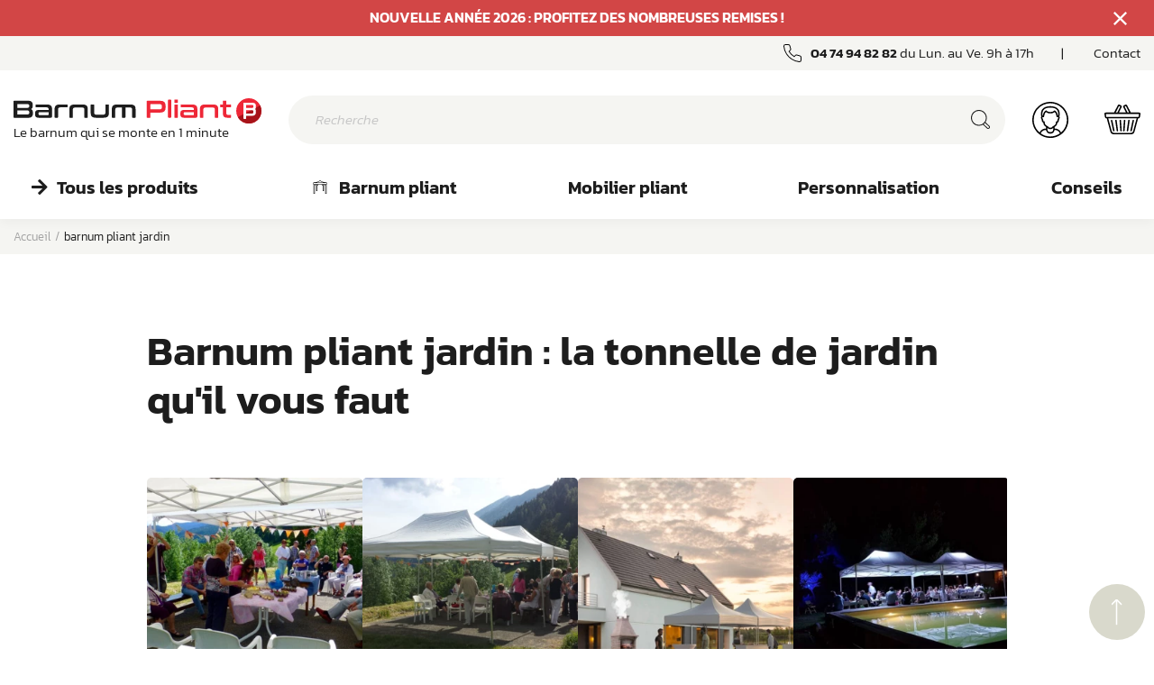

--- FILE ---
content_type: text/html; charset=UTF-8
request_url: https://www.barnum-pliant.com/fr_FR/barnum-pliant-jardin.html
body_size: 20673
content:
<!DOCTYPE html>

<html lang="fr">
<head>
    <meta charset="utf-8">
    <meta http-equiv="X-UA-Compatible" content="IE=edge">

        
    
                    
                
        
    <title>Barnum pliant jardin : la tonnelle de jardin qu&#039;il vous faut</title>

    
    <meta content="width=device-width, initial-scale=1, maximum-scale=1, user-scalable=no" name="viewport">

            
    <script>
        window.dataLayer = window.dataLayer || [];
        window.dataLayer = [
            []
        ];

            </script>

    
                            
                
        

            <meta property="og:title" content="Barnum pliant jardin : la tonnelle de jardin qu&#039;il vous faut" />
    
            <meta property="og:description" content="Meilleur rapport Qualité/Prix de Barnum Pliant Pro, Barnum pas Cher, Abri &amp; Tonnelle à montage rapide. Tente de jardin ou barnum réception. Franco dès 450€." />
        <meta name="description" content="Meilleur rapport Qualité/Prix de Barnum Pliant Pro, Barnum pas Cher, Abri &amp; Tonnelle à montage rapide. Tente de jardin ou barnum réception. Franco dès 450€." />
        
            <meta property="og:type" content="website" />
        <meta property="og:url" content="https://www.barnum-pliant.com/fr_FR/barnum-pliant-jardin.html" />
    
        

    
    <link rel="preload" href="/build/barnum-pliant/fonts/Kanit/kanit-light.woff2" as="font" type="font/woff2" crossorigin="anonymous">
<link rel="preload" href="/build/barnum-pliant/fonts/Kanit/kanit-regular.woff2" as="font" type="font/woff2" crossorigin="anonymous">
<link rel="preload" href="/build/barnum-pliant/fonts/Kanit/kanit-medium.woff2" as="font" type="font/woff2" crossorigin="anonymous">
<link rel="preload" href="/build/barnum-pliant/fonts/Kanit/kanit-semibold.woff2" as="font" type="font/woff2" crossorigin="anonymous">
<link rel="preload" href="/build/barnum-pliant/fonts/Kanit/kanit-bold.woff2" as="font" type="font/woff2" crossorigin="anonymous">
    <link rel="apple-touch-icon" sizes="180x180" href="/build/barnum-pliant/images/favicon/apple-touch-icon.png">
<link rel="icon" type="image/png" sizes="32x32" href="/build/barnum-pliant/images/favicon/favicon-32x32.png">
<link rel="icon" type="image/png" sizes="16x16" href="/build/barnum-pliant/images/favicon/favicon-16x16.png">
<link rel="shortcut icon" href="/build/barnum-pliant/images/favicon/favicon.ico" type="image/x-icon">
<link rel="icon" href="/build/barnum-pliant/images/favicon/favicon.ico" type="image/x-icon">
<meta name="msapplication-TileColor" content="#da532c">
<meta name="theme-color" content="#ffffff">

            <link rel="stylesheet" href="/build/dedi/dedi.8bbed1f6.css">
<link rel="stylesheet" href="/build/barnum-pliant/app.99c21d8d.css">



<link rel="stylesheet" href="/bundles/payplugsyliuspayplugplugin/assets/shop/oney_common/index.css">

<link rel="stylesheet" href="/bundles/payplugsyliuspayplugplugin/assets/shop/payment/index.css">

    
            
            <link rel="canonical" href="https://www.barnum-pliant.com/fr_FR/barnum-pliant-jardin.html"/>



    

    <meta name="robots" content="noindex, nofollow">

    
    

<!-- Google Tag Manager -->
    <script>(function(w,d,s,l,i){w[l]=w[l]||[];w[l].push({'gtm.start':
                new Date().getTime(),event:'gtm.js'});var f=d.getElementsByTagName(s)[0],
            j=d.createElement(s),dl=l!='dataLayer'?'&l='+l:'';j.async=true;j.src=
            'https://www.googletagmanager.com/gtm.js?id='+i+dl;f.parentNode.insertBefore(j,f);
        })(window,document,'script','dataLayer','GTM-NC7V692');</script>
    <!-- End Google Tag Manager -->
</head>

<body class="page-cms">


<!-- Google Tag Manager (noscript) -->
<noscript><iframe src="https://www.googletagmanager.com/ns.html?id=GTM-NC7V692"
                  height="0" width="0" style="display:none;visibility:hidden"></iframe></noscript>
<!-- End Google Tag Manager (noscript) -->

<main id="main" class="content-container">
            
<header class="header-container">
        <div class="header-top-alert alert alert-dismissible fade show" style="background-color: #d24646;">
        <div class="container-fluid">
            <p>NOUVELLE ANNÉE 2026 : profitez des nombreuses remises !</p>
                        <a href="#" class="close" data-dismiss="alert"><svg class="svg svg-cross" xmlns="http://www.w3.org/2000/svg" width="15" height="15" viewBox="0 0 15 15">
  <path d="M22.5,9.011,20.989,7.5,15,13.489,9.011,7.5,7.5,9.011,13.489,15,7.5,20.989,9.011,22.5,15,16.511,20.989,22.5,22.5,20.989,16.511,15Z" transform="translate(-7.5 -7.5)" />
</svg>
</a>
        </div>
    </div>

    <div class="header-top">
        <div class="container-fluid">
            <div class="header-top-right">
    <svg class="svg svg-phone" xmlns="http://www.w3.org/2000/svg" width="29.275" height="29.331" viewBox="0 0 29.275 29.331">
  <path d="M28.239,31.63c-.1,0-.211,0-.315-.014h-.013a28.576,28.576,0,0,1-12.4-4.409,28.212,28.212,0,0,1-8.621-8.621A28.574,28.574,0,0,1,2.483,6.129V6.118A3.5,3.5,0,0,1,5.968,2.3H10.2a3.5,3.5,0,0,1,3.468,3.013v.006A17.321,17.321,0,0,0,14.613,9.1a3.512,3.512,0,0,1-.789,3.694l-1.4,1.4a21.739,21.739,0,0,0,7.419,7.419l1.4-1.4a3.5,3.5,0,0,1,3.7-.791,17.318,17.318,0,0,0,3.784.942h.006a3.5,3.5,0,0,1,3.013,3.546v4.2a3.5,3.5,0,0,1-3.5,3.514Zm-.184-1.408c.061.005.123.008.184.008a2.1,2.1,0,0,0,2.1-2.112V23.911q0-.009,0-.017a2.1,2.1,0,0,0-1.806-2.134,18.723,18.723,0,0,1-4.088-1.019,2.1,2.1,0,0,0-2.22.473l-1.777,1.777a.7.7,0,0,1-.841.114,23.136,23.136,0,0,1-8.672-8.672.7.7,0,0,1,.114-.841l1.78-1.78A2.108,2.108,0,0,0,13.3,9.6a18.728,18.728,0,0,1-1.019-4.09A2.113,2.113,0,0,0,10.2,3.7H5.968A2.1,2.1,0,0,0,3.876,5.987,27.165,27.165,0,0,0,8.069,17.826l0,.005a26.8,26.8,0,0,0,8.194,8.194l.005,0A27.169,27.169,0,0,0,28.055,30.222Z" transform="translate(-2.468 -2.3)" />
</svg>
    
<div class="row">
<div class="col-12">
                        <ul>
                                                            <li><p><a href="tel:0474948282">04 74 94 82 82</a> du Lun. au Ve. 9h à 17h</p></li>
                                                                                <li>
                            <a href="/fr_FR/contact/">
                                Contact
                            </a>
                        </li>
                                                </ul>
            </div>
</div>

</div>

        </div>
    </div>
    <div class="header-content">
        <div class="container-fluid">
            <div class="row">
                <div class="col col-lg-auto order-lg-1 header-logo-wrapper">
                    <div class="header-logo">
    <a href="/fr_FR/">
        <picture>
            <source media="(max-width: 991px)" srcset="/build/barnum-pliant/images/logo-mobile.svg">
            <img sizes="(max-width: 3488px) 100vw, 1920px" src="/build/barnum-pliant/images/logo.svg" alt="Barnum Pliant" width="275" height="28" class="img-fluid"/>
        </picture>
    </a>
</div>
                    <p class="baseline">
                        Le barnum qui se monte en 1 minute
                    </p>
                </div>
                <div class="col-auto order-lg-3 header-links-wrapper">
                    <button class="header-link header-mobile header-link-search">
                        <svg class="svg svg-search" xmlns="http://www.w3.org/2000/svg" xmlns:xlink="http://www.w3.org/1999/xlink" width="30.015" height="30" viewBox="0 0 30.015 30">
  <path d="M27.162,30a2.8,2.8,0,0,1-1.937-.775l-6.3-5.9a12.463,12.463,0,0,1-6.363,1.746h-.014A12.537,12.537,0,1,1,23.031,19.4l6.087,5.7A2.835,2.835,0,0,1,27.252,30Zm-.945-1.828a1.383,1.383,0,0,0,.956.382h.041a1.4,1.4,0,0,0,.972-.437,1.376,1.376,0,0,0,.379-.993,1.4,1.4,0,0,0-.436-.969l-5.967-5.583A12.653,12.653,0,0,1,20.15,22.5ZM12.545,1.438a11.1,11.1,0,1,0,11.1,11.1A11.037,11.037,0,0,0,12.545,1.438Z" transform="translate(0 0)" />
</svg>
                    </button>

                                            <a href="/fr_FR/login" class="header-link">
        <svg class="svg svg-user" xmlns="http://www.w3.org/2000/svg" xmlns:xlink="http://www.w3.org/1999/xlink" width="30" height="30.002" viewBox="0 0 30 30.002">
    <path  d="M4.652,5.874A13.8,13.8,0,1,1,23.957,25.5a5.988,5.988,0,0,0-5.351-3.293V20.864a4.8,4.8,0,0,0,1.721-1.56,5.626,5.626,0,0,0,.526-2.023,1.592,1.592,0,0,0,.786-.429,1.616,1.616,0,0,0,.437-1.183,1.919,1.919,0,0,1,.169-.809c.044-.106.1-.226.166-.357l.054-.112a2.179,2.179,0,0,0,.094-2.177c.334-1.57.565-4.221-.981-6.176C20.3,4.421,18.088,3.6,15.005,3.6s-5.3.822-6.578,2.443C6.881,8,7.115,10.649,7.451,12.215a2.166,2.166,0,0,0,.089,2.166l.06.12c.064.131.12.251.167.36a2.006,2.006,0,0,1,.175.806,1.529,1.529,0,0,0,1.223,1.613,5.684,5.684,0,0,0,.518,2.02A4.794,4.794,0,0,0,11.4,20.863v1.343A5.989,5.989,0,0,0,6.053,25.5,13.8,13.8,0,0,1,2.926,8.317,8.828,8.828,0,0,1,4.652,5.874M1.877,7.734A15.02,15.02,0,1,0,3.752,5.079,12.308,12.308,0,0,0,1.877,7.734m10.727,14a3.513,3.513,0,0,0,2.4,1.071,3.5,3.5,0,0,0,2.4-1.076v1.076a2.4,2.4,0,1,1-4.8,0ZM9.37,6.787C10.409,5.469,12.3,4.8,15.005,4.8s4.591.666,5.63,1.981a6.07,6.07,0,0,1,.84,4.709,1.639,1.639,0,0,0-.223-.023c-.22-1.162-.795-3.3-2.12-4.111a1.073,1.073,0,0,0-1.424.283c-.133.179-.715.762-2.7.762s-2.571-.583-2.7-.76a1.072,1.072,0,0,0-1.431-.28c-1.349.829-1.913,3-2.119,4.106a1.5,1.5,0,0,0-.22.023A6.045,6.045,0,0,1,9.37,6.787Zm1.374,11.955a5.276,5.276,0,0,1-.408-2,.6.6,0,0,0-.6-.6.738.738,0,0,1-.508-.134.447.447,0,0,1-.086-.31,3.215,3.215,0,0,0-.267-1.3c-.052-.125-.12-.266-.194-.42l-.067-.139c-.293-.552-.232-.922-.092-1.071a.333.333,0,0,1,.247-.1A.561.561,0,0,1,9,12.724a.6.6,0,0,0,.846-.476c.1-.83.568-3.083,1.56-3.8.456.55,1.445,1.158,3.6,1.158S18.144,9,18.6,8.446c.835.61,1.353,2.352,1.548,3.707v.01a1.059,1.059,0,0,0,.028.168.634.634,0,0,0,.333.384.617.617,0,0,0,.5.009.406.406,0,0,1,.48.044c.14.149.2.52-.092,1.071l-.01.021-.057.12c-.075.154-.143.3-.194.42a3.1,3.1,0,0,0-.262,1.3.465.465,0,0,1-.093.312.736.736,0,0,1-.5.132.6.6,0,0,0-.6.6,5.219,5.219,0,0,1-.415,2,5.188,5.188,0,0,1-1.938,1.47,1.425,1.425,0,0,0-.5.381,2.625,2.625,0,0,1-1.824,1.009,2.611,2.611,0,0,1-1.82-1,1.415,1.415,0,0,0-.48-.379A5.229,5.229,0,0,1,10.744,18.743Zm7.629,5.33c.011-.031.14-.445.173-.626,0-.014.008-.026.011-.04h.049a4.791,4.791,0,0,1,4.381,2.848,13.963,13.963,0,0,1-7.982,2.554,13.292,13.292,0,0,1-7.986-2.554A4.791,4.791,0,0,1,11.4,23.407h.05a.2.2,0,0,0,.011.04c.033.181.162.592.173.626a3.568,3.568,0,0,0,6.735,0Z" transform="translate(0)" />
</svg>
        <span class="header-desktop header-link-text">Mon compte</span>
    </a>


                                        <div class="header-link">
    

<a href="/fr_FR/cart" class="header-link header-link-cart">
    <div class="icon-cart-wrapper">
        <svg class="svg svg-cart" data-name="shopping bag" xmlns="http://www.w3.org/2000/svg" xmlns:xlink="http://www.w3.org/1999/xlink" width="30" height="24.6" viewBox="0 0 30 24.6">
  <path d="M23.9,22.073A1.8,1.8,0,0,1,22.166,23.4H7.834a1.8,1.8,0,0,1-1.74-1.326L3.186,11.4H26.815ZM9.382,6.6l2.767-5.4,1.053.558L10.709,6.6ZM28.8,7.8l-.4,2.4H1.6L1.2,7.8ZM19.291,6.6,16.8,1.753,17.838,1.2l2.779,5.4ZM4.233,19.8l.706,2.589a3.007,3.007,0,0,0,2.9,2.211H22.166a3.007,3.007,0,0,0,2.895-2.211l.706-2.589.328-1.2,1.964-7.2h.334a1.2,1.2,0,0,0,1.188-1l.4-2.4A1.2,1.2,0,0,0,28.8,6.6H21.966L18.906.653a1.185,1.185,0,0,0-.7-.595,1.2,1.2,0,0,0-.923.078L16.243.69A1.2,1.2,0,0,0,15.73,2.3l2.21,4.3H12.06l2.211-4.3a1.2,1.2,0,0,0-.509-1.6L12.705.133A1.2,1.2,0,0,0,11.1.647v0L8.034,6.6H1.2A1.2,1.2,0,0,0,.016,8l.4,2.4a1.2,1.2,0,0,0,1.189,1h.334l1.964,7.2Z" transform="translate(0 0.001)" />
  <path d="M179.739,179.168a.6.6,0,0,0-.558.64v0l.6,8.4a.6.6,0,0,0,.6.557h.043a.6.6,0,0,0,.557-.64v0l-.6-8.4a.592.592,0,0,0-.623-.559h-.02" transform="translate(-166.581 -166.568)" />
  <path d="M128.516,179.2a.6.6,0,0,0-.509.679h0l1.2,8.4a.6.6,0,1,0,1.188-.17l-1.2-8.4a.6.6,0,0,0-.679-.509h0" transform="translate(-119.001 -166.597)" />
  <path d="M77.987,179.669a.6.6,0,1,0-1.174.252l1.8,8.4a.6.6,0,0,0,.587.474.612.612,0,0,0,.127-.013.6.6,0,0,0,.461-.712h0Z" transform="translate(-71.4 -166.595)" />
  <path d="M223.091,179.164a.589.589,0,0,0-.641.531c0,.009,0,.017,0,.026l-.6,8.4a.6.6,0,0,0,.554.642h.046a.6.6,0,0,0,.6-.557l.6-8.4a.6.6,0,0,0-.554-.642h0" transform="translate(-206.248 -166.564)" />
  <path d="M266.421,179.2a.6.6,0,0,0-.679.509h0l-1.2,8.4a.6.6,0,1,0,1.188.17l1.2-8.4a.6.6,0,0,0-.509-.679h0" transform="translate(-245.935 -166.597)" />
  <path d="M309.725,179.207a.6.6,0,0,0-.713.46h0l-1.8,8.4a.6.6,0,0,0,.46.713h0a.618.618,0,0,0,.126.013.6.6,0,0,0,.586-.474l1.8-8.4a.6.6,0,0,0-.46-.713" transform="translate(-285.599 -166.594)" />
</svg>
            </div>

    <span class="header-desktop header-link-text">Mon panier</span>
</a>



    





</div>


                    <button class="header-mobile header-link-menu">
                        <svg class="svg svg-menu" xmlns="http://www.w3.org/2000/svg" width="28.639" height="19.25" viewBox="0 0 28.639 19.25">
  <path d="M27.389.625H0A.625.625,0,0,1-.625,0,.625.625,0,0,1,0-.625H27.389A.625.625,0,0,1,28.014,0,.625.625,0,0,1,27.389.625Z" transform="translate(0.625 0.625)" />
  <path d="M27.389.625H0A.625.625,0,0,1-.625,0,.625.625,0,0,1,0-.625H27.389A.625.625,0,0,1,28.014,0,.625.625,0,0,1,27.389.625Z" transform="translate(0.625 9.625)" />
  <path d="M27.389.625H0A.625.625,0,0,1-.625,0,.625.625,0,0,1,0-.625H27.389A.625.625,0,0,1,28.014,0,.625.625,0,0,1,27.389.625Z" transform="translate(0.625 9.625)" />
  <path d="M27.389.625H0A.625.625,0,0,1-.625,0,.625.625,0,0,1,0-.625H27.389A.625.625,0,0,1,28.014,0,.625.625,0,0,1,27.389.625Z" transform="translate(0.625 18.625)" />
</svg>
                        <span class="header-menu-text">Menu</span>
                    </button>
                </div>
                <div class="col-12 col-lg order-lg-2 header-search-wrapper">
                    
<div>
    <form name="monsieurbiz_searchplugin_search" method="post" action="/fr_FR/search" class="ui search item autocomplete-search">
    

    <div class="dropdown">
        <div class="input-group input-search">
            <input type="text" id="monsieurbiz_searchplugin_search_query" name="monsieurbiz_searchplugin_search[query]" required="required" placeholder="Recherche" autocomplete="off" class="form-control" />
            <div class="input-group-append">
                <button class="btn btn-square" type="submit">
                    <svg class="svg svg-search" xmlns="http://www.w3.org/2000/svg" xmlns:xlink="http://www.w3.org/1999/xlink" width="30.015" height="30" viewBox="0 0 30.015 30">
  <path d="M27.162,30a2.8,2.8,0,0,1-1.937-.775l-6.3-5.9a12.463,12.463,0,0,1-6.363,1.746h-.014A12.537,12.537,0,1,1,23.031,19.4l6.087,5.7A2.835,2.835,0,0,1,27.252,30Zm-.945-1.828a1.383,1.383,0,0,0,.956.382h.041a1.4,1.4,0,0,0,.972-.437,1.376,1.376,0,0,0,.379-.993,1.4,1.4,0,0,0-.436-.969l-5.967-5.583A12.653,12.653,0,0,1,20.15,22.5ZM12.545,1.438a11.1,11.1,0,1,0,11.1,11.1A11.037,11.037,0,0,0,12.545,1.438Z" transform="translate(0 0)" />
</svg>
                </button>
            </div>
        </div>
        <div class="dropdown-menu autocomplete-results" style="overflow-y: auto"></div>
    </div>
    </form>
</div>

                </div>
            </div>
        </div>
    </div>
</header>


    <nav class="menu-container" aria-label="Main">
        <div class="menu-wrapper">
            <div class="container-fluid">
                <div data-menu>
                    <ul class="main-menu menu-lvl1" data-items>
                                                                                <li class=" ">
                                <div class="menu-title title-menu-lvl1">
                                    <a class="menu-link" href="/fr_FR/boutique" >
            <div class="icon-wrapper">
    <i class="fa fa-arrow-right"></i>
</div>
    
    Tous les produits
</a>

                                                                    </div>

                                                            </li>
                                                                                <li class="has-submenu ">
                                <div class="menu-title title-menu-lvl1">
                                    <a class="menu-link" data-tab="2" href="/fr_FR/barnum-pliant">
            <div class="icon-wrapper">
    <svg class="svg svg-barnum" xmlns="http://www.w3.org/2000/svg" width="36.474" height="36.476" viewBox="0 0 36.474 36.476">
  <path d="M36.961,6.887,29.205,5.875a16.623,16.623,0,0,1-9.553-4.706.588.588,0,0,0-.832,0A16.623,16.623,0,0,1,9.268,5.875L1.512,6.887A.588.588,0,0,0,1,7.47v4.706a.588.588,0,0,0,.588.588v24.12a.588.588,0,0,0,.588.588H4.53a.588.588,0,0,0,.588-.588V15.361l2.6-2.6h.933v17.06a.588.588,0,0,0,.588.588h2.353a.588.588,0,0,0,.588-.588V15.361l2.6-2.6H23.7l2.6,2.6V29.824a.588.588,0,0,0,.588.588h2.353a.588.588,0,0,0,.588-.588V12.764h.933l2.6,2.6V36.884a.588.588,0,0,0,.588.588H36.3a.588.588,0,0,0,.588-.588V12.764a.588.588,0,0,0,.588-.588V7.47A.588.588,0,0,0,36.961,6.887Zm-34.785,4.7V8.058H36.3v3.53Zm17.06-9.182A17.814,17.814,0,0,0,28.12,6.881H10.354a17.814,17.814,0,0,0,8.883-4.476ZM2.765,36.3V12.764H3.941V36.3ZM5.118,13.7v-.933h.933ZM9.824,29.236V12.764H11V29.236ZM12.177,13.7v-.933h.933Zm13.186-.933H26.3V13.7Zm3.286,16.472H27.473V12.764h1.177Zm3.773-16.472h.933V13.7ZM35.709,36.3H34.532V12.764h1.177Z" transform="translate(-1 -0.996)" />
</svg>
</div>
    
    Barnum pliant
</a>

                                                                            <span class="menu-link-icon"></span>
                                                                    </div>

                                                                    <div class="menu-block" data-tab="2">
    <div class="container-fluid">
        <div class="menu-back">
            <span class="menu-back-icon"></span>
            <span class="menu-back-link">
                Barnum pliant
            </span>
        </div>

            <div class="row">
        <div class="col-12 col-lg-9 no-position-mobile">
            <ul class="menu-lvl2">
                                        
    <li class="has-submenu">

        <div class="menu-title title-menu-lvl2">
            <a class="menu-link" href="/fr_FR/barnum-pliant/tonnelle-acier">
                Tonnelle pliante PARTICULIER
            </a>
                            <span class="menu-link-icon"></span>
                    </div>

                    <div class="menu-block">
                <div class="container">
                    <div class="menu-back">
                        <span class="menu-back-icon"></span>
                        <span class="menu-back-link">
                            Tonnelle pliante PARTICULIER
                        </span>
                    </div>

                    <ul class="menu-lvl3">
                                                        
    <li >

        <div class="menu-title title-menu-lvl3">
            <a class="menu-link" href="/fr_FR/barnum-pliant/tonnelle-acier/loisirs">
                Barnum pliant LOISIRS
            </a>
                    </div>

            </li>

                                                        
    <li >

        <div class="menu-title title-menu-lvl3">
            <a class="menu-link" href="/fr_FR/barnum-pliant/tonnelle-acier/semi-pro">
                Barnum pliant SEMI-PRO
            </a>
                    </div>

            </li>

                                            </ul>
                    <a class="menu-link menu-see-all" href="/fr_FR/barnum-pliant/tonnelle-acier">
                        Voir tout
                        <svg xmlns="http://www.w3.org/2000/svg" xmlns:xlink="http://www.w3.org/1999/xlink" width="16" height="16" viewBox="0 0 16 16"><path d="M8,0,6.545,1.455l5.506,5.506H0V9.039H12.052L6.545,14.545,8,16l8-8Z"/></svg>
                    </a>
                </div>
            </div>
            </li>

                                        
    <li class="has-submenu">

        <div class="menu-title title-menu-lvl2">
            <a class="menu-link" href="/fr_FR/barnum-pliant/pro-aluminium">
                Barnum pliant PRO
            </a>
                            <span class="menu-link-icon"></span>
                    </div>

                    <div class="menu-block">
                <div class="container">
                    <div class="menu-back">
                        <span class="menu-back-icon"></span>
                        <span class="menu-back-link">
                            Barnum pliant PRO
                        </span>
                    </div>

                    <ul class="menu-lvl3">
                                                        
    <li >

        <div class="menu-title title-menu-lvl3">
            <a class="menu-link" href="/fr_FR/barnum-pliant/pro-aluminium/45-polyester">
                Barnum pliant PRO 45
            </a>
                    </div>

            </li>

                                                        
    <li >

        <div class="menu-title title-menu-lvl3">
            <a class="menu-link" href="/fr_FR/barnum-pliant/pro-aluminium/plus-45-pvc">
                Barnum pliant PRO+ 45
            </a>
                    </div>

            </li>

                                                        
    <li >

        <div class="menu-title title-menu-lvl3">
            <a class="menu-link" href="/fr_FR/barnum-pliant/pro-aluminium/plus-55-pvc">
                Barnum pliant PRO+ 55
            </a>
                    </div>

            </li>

                                            </ul>
                    <a class="menu-link menu-see-all" href="/fr_FR/barnum-pliant/pro-aluminium">
                        Voir tout
                        <svg xmlns="http://www.w3.org/2000/svg" xmlns:xlink="http://www.w3.org/1999/xlink" width="16" height="16" viewBox="0 0 16 16"><path d="M8,0,6.545,1.455l5.506,5.506H0V9.039H12.052L6.545,14.545,8,16l8-8Z"/></svg>
                    </a>
                </div>
            </div>
            </li>

                                        
    <li class="has-submenu">

        <div class="menu-title title-menu-lvl2">
            <a class="menu-link" href="/fr_FR/toutes-nos-tailles">
                Toutes nos tailles
            </a>
                            <span class="menu-link-icon"></span>
                    </div>

                    <div class="menu-block">
                <div class="container">
                    <div class="menu-back">
                        <span class="menu-back-icon"></span>
                        <span class="menu-back-link">
                            Toutes nos tailles
                        </span>
                    </div>

                    <ul class="menu-lvl3">
                                                        
    <li >

        <div class="menu-title title-menu-lvl3">
            <a class="menu-link" href="/fr_FR/barnum-pliant-3x3">
                Barnum pliant 3x3
            </a>
                    </div>

            </li>

                                                        
    <li >

        <div class="menu-title title-menu-lvl3">
            <a class="menu-link" href="/fr_FR/barnum-pliant-3x45">
                Barnum pliant 3x4.5
            </a>
                    </div>

            </li>

                                                        
    <li >

        <div class="menu-title title-menu-lvl3">
            <a class="menu-link" href="/fr_FR/barnum-pliant-3x6">
                Barnum pliant 3x6
            </a>
                    </div>

            </li>

                                                        
    <li >

        <div class="menu-title title-menu-lvl3">
            <a class="menu-link" href="/fr_FR/barnum-pliant-4x4">
                Barnum pliant 4x4
            </a>
                    </div>

            </li>

                                                        
    <li >

        <div class="menu-title title-menu-lvl3">
            <a class="menu-link" href="/fr_FR/barnum-pliant-4x6">
                Barnum pliant 4x6
            </a>
                    </div>

            </li>

                                                        
    <li >

        <div class="menu-title title-menu-lvl3">
            <a class="menu-link" href="/fr_FR/barnum-pliant-4x8">
                Barnum pliant 4x8
            </a>
                    </div>

            </li>

                                            </ul>
                    <a class="menu-link menu-see-all" href="/fr_FR/toutes-nos-tailles">
                        Voir tout
                        <svg xmlns="http://www.w3.org/2000/svg" xmlns:xlink="http://www.w3.org/1999/xlink" width="16" height="16" viewBox="0 0 16 16"><path d="M8,0,6.545,1.455l5.506,5.506H0V9.039H12.052L6.545,14.545,8,16l8-8Z"/></svg>
                    </a>
                </div>
            </div>
            </li>

                                        
    <li >

        <div class="menu-title title-menu-lvl2">
            <a class="menu-link" href="/fr_FR/barnum-pliant/accessoires">
                Accessoires de barnum
            </a>
                    </div>

            </li>

                                        
    <li >

        <div class="menu-title title-menu-lvl2">
            <a class="menu-link" href="/fr_FR/barnum-pliant/pas-cher-destockage">
                Déstockage exceptionnel
            </a>
                    </div>

            </li>

                            </ul>

            <a class="menu-link menu-see-all" href="/fr_FR/barnum-pliant">
                Voir tout
                <svg xmlns="http://www.w3.org/2000/svg" xmlns:xlink="http://www.w3.org/1999/xlink" width="16" height="16" viewBox="0 0 16 16"><path d="M8,0,6.545,1.455l5.506,5.506H0V9.039H12.052L6.545,14.545,8,16l8-8Z"/></svg>
            </a>
        </div>

                    <div class="col-lg-3 d-none d-lg-block menu-image">
                                    <a href="https://www.barnum-pliant.com/fr_FR/boutique">
                        <img class="img-fluid" src="https://www.barnum-pliant.com/media/cache/app_shop_megamenu_taxon/dedi_megamenu/tonnelle-pliante-64ad1b7f96174.jpg">
                    </a>
                
                <a class="menu-link menu-see-all-tablet" href="/fr_FR/barnum-pliant">
                    Voir toute la rubrique
                    <svg xmlns="http://www.w3.org/2000/svg" xmlns:xlink="http://www.w3.org/1999/xlink" width="16" height="16" viewBox="0 0 16 16"><path d="M8,0,6.545,1.455l5.506,5.506H0V9.039H12.052L6.545,14.545,8,16l8-8Z"/></svg>
                </a>
            </div>
            </div>
    </div>
</div>

                                                            </li>
                                                                                <li class=" ">
                                <div class="menu-title title-menu-lvl1">
                                    <a class="menu-link" href="/fr_FR/mobilier-pliant" >
    
    Mobilier pliant
</a>

                                                                    </div>

                                                            </li>
                                                                                <li class=" ">
                                <div class="menu-title title-menu-lvl1">
                                    <a class="menu-link" href="/fr_FR/barnum-pliant-personnalise.html" >
    
    Personnalisation
</a>

                                                                    </div>

                                                            </li>
                                                                                <li class=" ">
                                <div class="menu-title title-menu-lvl1">
                                    <a class="menu-link" href="/fr_FR/conseils.html" >
    
    Conseils
</a>

                                                                    </div>

                                                            </li>
                                            </ul>
                </div>
            </div>

            <div class="menu-secondary-wrapper">
                <div class="container">
                    <div class="header-top-right">
    <svg class="svg svg-phone" xmlns="http://www.w3.org/2000/svg" width="29.275" height="29.331" viewBox="0 0 29.275 29.331">
  <path d="M28.239,31.63c-.1,0-.211,0-.315-.014h-.013a28.576,28.576,0,0,1-12.4-4.409,28.212,28.212,0,0,1-8.621-8.621A28.574,28.574,0,0,1,2.483,6.129V6.118A3.5,3.5,0,0,1,5.968,2.3H10.2a3.5,3.5,0,0,1,3.468,3.013v.006A17.321,17.321,0,0,0,14.613,9.1a3.512,3.512,0,0,1-.789,3.694l-1.4,1.4a21.739,21.739,0,0,0,7.419,7.419l1.4-1.4a3.5,3.5,0,0,1,3.7-.791,17.318,17.318,0,0,0,3.784.942h.006a3.5,3.5,0,0,1,3.013,3.546v4.2a3.5,3.5,0,0,1-3.5,3.514Zm-.184-1.408c.061.005.123.008.184.008a2.1,2.1,0,0,0,2.1-2.112V23.911q0-.009,0-.017a2.1,2.1,0,0,0-1.806-2.134,18.723,18.723,0,0,1-4.088-1.019,2.1,2.1,0,0,0-2.22.473l-1.777,1.777a.7.7,0,0,1-.841.114,23.136,23.136,0,0,1-8.672-8.672.7.7,0,0,1,.114-.841l1.78-1.78A2.108,2.108,0,0,0,13.3,9.6a18.728,18.728,0,0,1-1.019-4.09A2.113,2.113,0,0,0,10.2,3.7H5.968A2.1,2.1,0,0,0,3.876,5.987,27.165,27.165,0,0,0,8.069,17.826l0,.005a26.8,26.8,0,0,0,8.194,8.194l.005,0A27.169,27.169,0,0,0,28.055,30.222Z" transform="translate(-2.468 -2.3)" />
</svg>
    
<div class="row">
<div class="col-12">
                        <ul>
                                                            <li><p><a href="tel:0474948282">04 74 94 82 82</a> du Lun. au Ve. 9h à 17h</p></li>
                                                                                <li>
                            <a href="/fr_FR/contact/">
                                Contact
                            </a>
                        </li>
                                                </ul>
            </div>
</div>

</div>

                </div>
            </div>
        </div>
    </nav>



    
    <div class="breadcrumb-wrapper">
            <div class="container-fluid">
        <nav aria-label="breadcrumb">
            <ol class="breadcrumb">
                <li class="breadcrumb-item"><a href="/fr_FR/">Accueil</a></li>
                <li class="breadcrumb-item active">barnum pliant jardin</li>
            </ol>
        </nav>
    </div>

                                            
            </div>

    


        <div class="container">
        <h1 class="h1 cms-page-title">Barnum pliant jardin : la tonnelle de jardin qu&#039;il vous faut</h1>

        
        <div class="bitbag-page-content">
            <div class="row">
<div class="col-12">
    
        <section class="block-section block-thumbnail-collection style-1">
                            <section class="block-section block-title text-default">
    
    </section>
            
            <div class="thumbnail-collection-slider">
                                    <div class="item">
                                                    <div class="block-thumbnail">
                        
                                                                                                                    <div class="img-wrapper">
                                <picture class="media-object">

                <source media="(max-width:380px)"                sizes="175px"
                                                                                                                                srcset="https://www.barnum-pliant.com/media/cache/shop_cms/media/rich-editor/abripliantdejardin-64ad65adc8398_350_350.webp 350w"
                type="image/webp"
        >
            <source media="(max-width:575px)"                sizes="545px"
                                                                                                                                srcset="https://www.barnum-pliant.com/media/cache/shop_cms/media/rich-editor/abripliantdejardin-64ad65adc8398_545_545.webp 545w"
                type="image/webp"
        >
            <source                 sizes="(max-width: 3488px) 100vw, 1920px"
                                                                                                                                srcset="https://www.barnum-pliant.com/media/cache/shop_cms/media/rich-editor/abripliantdejardin-64ad65adc8398_309_309.webp 309w"
                type="image/webp"
        >
        
    
                        <source media="(max-width:380px)"                    sizes="175px"
                                                                                                                                                            srcset="https://www.barnum-pliant.com/media/cache/shop_cms/media/rich-editor/abripliantdejardin-64ad65adc8398_350_350.webp 350w,"
            >
                                <source media="(max-width:575px)"                    sizes="545px"
                                                                                                                                                            srcset="https://www.barnum-pliant.com/media/cache/shop_cms/media/rich-editor/abripliantdejardin-64ad65adc8398_545_545.webp 545w,"
            >
                        
    <img sizes="(max-width: 3488px) 100vw, 1920px"
                                                                         srcset="https://www.barnum-pliant.com/media/cache/shop_cms/media/rich-editor/abripliantdejardin-64ad65adc8398_309_309.webp 309w"
                                    src="https://www.barnum-pliant.com/media/cache/shop_cms/media/rich-editor/abripliantdejardin-64ad65adc8398_309_309.webp"
                             alt=""
         loading="lazy"
            class="w-100"
            title=""
        >
</picture>

                            </div>

                            
                                                    </div>
                                            </div>
                                    <div class="item">
                                                    <div class="block-thumbnail">
                        
                                                                                                                    <div class="img-wrapper">
                                <picture class="media-object">

                <source media="(max-width:380px)"                sizes="175px"
                                                                                                                                srcset="https://www.barnum-pliant.com/media/cache/shop_cms/media/rich-editor/barnumpliantdejardin-64ad65adc8d8b_350_350.webp 350w"
                type="image/webp"
        >
            <source media="(max-width:575px)"                sizes="545px"
                                                                                                                                srcset="https://www.barnum-pliant.com/media/cache/shop_cms/media/rich-editor/barnumpliantdejardin-64ad65adc8d8b_545_545.webp 545w"
                type="image/webp"
        >
            <source                 sizes="(max-width: 3488px) 100vw, 1920px"
                                                                                                                                srcset="https://www.barnum-pliant.com/media/cache/shop_cms/media/rich-editor/barnumpliantdejardin-64ad65adc8d8b_309_309.webp 309w"
                type="image/webp"
        >
        
    
                        <source media="(max-width:380px)"                    sizes="175px"
                                                                                                                                                            srcset="https://www.barnum-pliant.com/media/cache/shop_cms/media/rich-editor/barnumpliantdejardin-64ad65adc8d8b_350_350.webp 350w,"
            >
                                <source media="(max-width:575px)"                    sizes="545px"
                                                                                                                                                            srcset="https://www.barnum-pliant.com/media/cache/shop_cms/media/rich-editor/barnumpliantdejardin-64ad65adc8d8b_545_545.webp 545w,"
            >
                        
    <img sizes="(max-width: 3488px) 100vw, 1920px"
                                                                         srcset="https://www.barnum-pliant.com/media/cache/shop_cms/media/rich-editor/barnumpliantdejardin-64ad65adc8d8b_309_309.webp 309w"
                                    src="https://www.barnum-pliant.com/media/cache/shop_cms/media/rich-editor/barnumpliantdejardin-64ad65adc8d8b_309_309.webp"
                             alt=""
         loading="lazy"
            class="w-100"
            title=""
        >
</picture>

                            </div>

                            
                                                    </div>
                                            </div>
                                    <div class="item">
                                                    <div class="block-thumbnail">
                        
                                                                                                                    <div class="img-wrapper">
                                <picture class="media-object">

                <source media="(max-width:380px)"                sizes="175px"
                                                                                                                                srcset="https://www.barnum-pliant.com/media/cache/shop_cms/media/rich-editor/chapiteaupliantdejardin-64ad65adc9373_350_350.webp 350w"
                type="image/webp"
        >
            <source media="(max-width:575px)"                sizes="545px"
                                                                                                                                srcset="https://www.barnum-pliant.com/media/cache/shop_cms/media/rich-editor/chapiteaupliantdejardin-64ad65adc9373_545_545.webp 545w"
                type="image/webp"
        >
            <source                 sizes="(max-width: 3488px) 100vw, 1920px"
                                                                                                                                srcset="https://www.barnum-pliant.com/media/cache/shop_cms/media/rich-editor/chapiteaupliantdejardin-64ad65adc9373_309_309.webp 309w"
                type="image/webp"
        >
        
    
                        <source media="(max-width:380px)"                    sizes="175px"
                                                                                                                                                            srcset="https://www.barnum-pliant.com/media/cache/shop_cms/media/rich-editor/chapiteaupliantdejardin-64ad65adc9373_350_350.webp 350w,"
            >
                                <source media="(max-width:575px)"                    sizes="545px"
                                                                                                                                                            srcset="https://www.barnum-pliant.com/media/cache/shop_cms/media/rich-editor/chapiteaupliantdejardin-64ad65adc9373_545_545.webp 545w,"
            >
                        
    <img sizes="(max-width: 3488px) 100vw, 1920px"
                                                                         srcset="https://www.barnum-pliant.com/media/cache/shop_cms/media/rich-editor/chapiteaupliantdejardin-64ad65adc9373_309_309.webp 309w"
                                    src="https://www.barnum-pliant.com/media/cache/shop_cms/media/rich-editor/chapiteaupliantdejardin-64ad65adc9373_309_309.webp"
                             alt=""
         loading="lazy"
            class="w-100"
            title=""
        >
</picture>

                            </div>

                            
                                                    </div>
                                            </div>
                                    <div class="item">
                                                    <div class="block-thumbnail">
                        
                                                                                                                    <div class="img-wrapper">
                                <picture class="media-object">

                <source media="(max-width:380px)"                sizes="175px"
                                                                                                                                srcset="https://www.barnum-pliant.com/media/cache/shop_cms/media/rich-editor/tonnelledejardin-64ad65adc9d48_350_350.webp 350w"
                type="image/webp"
        >
            <source media="(max-width:575px)"                sizes="545px"
                                                                                                                                srcset="https://www.barnum-pliant.com/media/cache/shop_cms/media/rich-editor/tonnelledejardin-64ad65adc9d48_545_545.webp 545w"
                type="image/webp"
        >
            <source                 sizes="(max-width: 3488px) 100vw, 1920px"
                                                                                                                                srcset="https://www.barnum-pliant.com/media/cache/shop_cms/media/rich-editor/tonnelledejardin-64ad65adc9d48_309_309.webp 309w"
                type="image/webp"
        >
        
    
                        <source media="(max-width:380px)"                    sizes="175px"
                                                                                                                                                            srcset="https://www.barnum-pliant.com/media/cache/shop_cms/media/rich-editor/tonnelledejardin-64ad65adc9d48_350_350.webp 350w,"
            >
                                <source media="(max-width:575px)"                    sizes="545px"
                                                                                                                                                            srcset="https://www.barnum-pliant.com/media/cache/shop_cms/media/rich-editor/tonnelledejardin-64ad65adc9d48_545_545.webp 545w,"
            >
                        
    <img sizes="(max-width: 3488px) 100vw, 1920px"
                                                                         srcset="https://www.barnum-pliant.com/media/cache/shop_cms/media/rich-editor/tonnelledejardin-64ad65adc9d48_309_309.webp 309w"
                                    src="https://www.barnum-pliant.com/media/cache/shop_cms/media/rich-editor/tonnelledejardin-64ad65adc9d48_309_309.webp"
                             alt=""
         loading="lazy"
            class="w-100"
            title=""
        >
</picture>

                            </div>

                            
                                                    </div>
                                            </div>
                            </a>
        </section>

    </div>
</div><div class="row">
<div class="col-12">
    
        <section class="block-section block-separator">
    <hr class="invisible">
</section>

    </div>
</div><div class="row">
<div class="col-12">
    
            <section class="block-section block-text text-default">
    <div class="text-wrapper">
                    <div class="row">
                
<div class="col-12">
    
        <section class="block-section block-title text-default">
            <h2 class="title-wrapper h2">Barnum pliant de jardin : abritez-vous aisément</h2>
    
    </section>

    </div>
            </div>
        
        <p>&nbsp;</p>

<p>Nos <strong>barnums pliants de jardin</strong> sont tr&egrave;s polyvalents. Organiser une f&ecirc;te de famille dans votre jardin, un mariage en plein air avec nos <strong>barnums pliants de jardin</strong> qui sont adapt&eacute;s &agrave; toutes occasions. Leur <strong>conception pliable</strong> facilite leur<strong> installation et d&eacute;montage </strong>en quelques minutes seulement, ce qui permet de les<strong> transporter ais&eacute;ment </strong>et de les installer o&ugrave; vous le souhaitez. De plus, gr&acirc;ce aux<strong> murs amovibles</strong>, il est facile de cr&eacute;er diff&eacute;rentes configurations pour r&eacute;pondre aux besoins sp&eacute;cifiques de l&#39;&eacute;v&eacute;nement. Cr&eacute;ez des <strong>espaces ouverts</strong> pour une<strong> ambiance d&eacute;tendue </strong>ou des<strong> protections fiables</strong> contre les intemp&eacute;ries.</p>

            </div>
</section>

    </div>
</div><div class="row">
<div class="col-12">
    
        <section class="block-section block-separator">
    <hr class="invisible">
</section>

    </div>
</div><div class="row">
<div class="col-md-8">
    
            <section class="block-section block-text text-default">
    <div class="text-wrapper">
                    <div class="row">
                
<div class="col-12">
    
        <section class="block-section block-title text-default">
            <h2 class="title-wrapper h2">La tonnelle pliante de jardin : une protection résistante et durable</h2>
    
    </section>

    </div>
            </div>
        
        <p>&nbsp;</p>

<p>Les <strong>barnums pliants de jardin</strong> sont con&ccedil;us pour r&eacute;sister &agrave; <strong>tous types de conditions m&eacute;t&eacute;orologiques</strong>. Fabriqu&eacute;s avec des <strong>mat&eacute;riaux de qualit&eacute;,&nbsp;</strong>les tonnelles de jardin poss&egrave;dent&nbsp;des <strong>structures en acier ou en aluminium</strong>.&nbsp;<strong>Barnum-Pliant</strong> con&ccedil;oit le besoin des <strong>particuliers et professionnels</strong> d&#39;avoir une <strong>protection durable et solide</strong>. Suivant la gamme choisie, la <strong>tonnelle pliante de jardin</strong> va pouvoir plus ou moins faire face &agrave; des conditons ext&eacute;rieurs d&eacute;favorables. Que ce soit sous le soleil ou une pluie l&eacute;g&egrave;re, nos <strong>barnums pliants de jardin</strong> sont con&ccedil;us pour faire face &agrave; tous les &eacute;l&eacute;ments.</p>

<p>La <strong>toile polyester du barnum pliant de jardin </strong>permet de prot&eacute;ger d&#39;une l&eacute;g&egrave;re pluie et du soleil. La <strong>toile PVC de la tonnelle pliante de jardin</strong> est <strong>100% &eacute;tanche </strong>de l&#39;eau et offre une <strong>protection durable </strong>face au soleil. Avec le<strong> pack murs PVC</strong>, la<strong> tonnelle de jardin devient 100%</strong> <strong>herm&eacute;tique</strong>.&nbsp;</p>

            </div>
</section>

    </div>

<div class="col-md-4">
    
        <section class="block-section block-media block-media-image">
                    <div>
                                                <picture class="media-object">

                <source                 sizes="1326px"
                                                                                                                                srcset="https://www.barnum-pliant.com/media/cache/shop_cms/media/rich-editor/barnumdejardin-64abfabf6b268_1326_1700.webp 1326w"
                type="image/webp"
        >
        
    
                
    <img sizes="1326px"
                                                                         srcset="https://www.barnum-pliant.com/media/cache/shop_cms/media/rich-editor/barnumdejardin-64abfabf6b268_1326_1700.webp 1326w"
                                    src="https://www.barnum-pliant.com/media/cache/shop_cms/media/rich-editor/barnumdejardin-64abfabf6b268_1326_1700.webp"
                             alt=""
         loading="lazy"
            class="w-100"
            title=""
        >
</picture>

                                    </div>
    </section>


    </div>
</div><div class="row">
<div class="col-12">
    
        <section class="block-section block-separator">
    <hr class="invisible">
</section>

    </div>
</div><div class="row">
<div class="col-md-4">
    
        <section class="block-section block-media block-media-image">
                    <div>
                                                <picture class="media-object">

                <source                 sizes="1326px"
                                                                                                                                srcset="https://www.barnum-pliant.com/media/cache/shop_cms/media/rich-editor/barnumpliantdejardinblanc-64abfad78771b_1326_1700.webp 1326w"
                type="image/webp"
        >
        
    
                
    <img sizes="1326px"
                                                                         srcset="https://www.barnum-pliant.com/media/cache/shop_cms/media/rich-editor/barnumpliantdejardinblanc-64abfad78771b_1326_1700.webp 1326w"
                                    src="https://www.barnum-pliant.com/media/cache/shop_cms/media/rich-editor/barnumpliantdejardinblanc-64abfad78771b_1326_1700.webp"
                             alt=""
         loading="lazy"
            class="w-100"
            title=""
        >
</picture>

                                    </div>
    </section>


    </div>

<div class="col-md-8">
    
            <section class="block-section block-text text-default">
    <div class="text-wrapper">
                    <div class="row">
                
<div class="col-12">
    
        <section class="block-section block-title text-default">
            <h2 class="title-wrapper h2">Le choix d&#039;un design élégant  avec un barnum de jardin</h2>
    
    </section>

    </div>
            </div>
        
        <p>&nbsp;</p>

<p>Le<strong> barnum pliant de jardin </strong>est une <strong>solution pratique</strong> qui peut aussi &ecirc;tre un <strong>choix esth&eacute;tique</strong>. Disponibles dans<strong> diff&eacute;rentes couleurs</strong> (barnum vert, barnum bleu, barnum noir, barnum blanc), ils peuvent &ecirc;tre en th&egrave;me avec votre &eacute;v&eacute;nement.</p>

<p>Pour une personne qui souhaite avoir une <strong>protection de jardin</strong> plut&ocirc;t <strong>discr&egrave;te</strong>, elle aura le choix entre le noir et le blanc et pour une personne qui veut de la couleur, il y a le bleu et le vert.&nbsp;</p>

<p>Disponible dans une vari&eacute;t&eacute; de styles et de finitions, vous pouvez choisir un <strong>barnum pliant de jardin </strong>qui correspond &agrave; votre<strong> go&ucirc;t personnel </strong>et &agrave; l&#39;ambiance de votre jardin. Qu&#39;il s&#39;agisse d&#39;un design minimaliste et moderne ou d&#39;un style plus traditionnel, il existe un <strong>barnum </strong>qui saura s&#39;int&eacute;grer harmonieusement &agrave; votre environnement ext&eacute;rieur.</p>

            </div>
</section>

    </div>
</div><div class="row">
<div class="col-12">
    
        <section class="block-section block-separator">
    <hr class="invisible">
</section>

    </div>
</div><div class="row">
<div class="col-md-8">
    
            <section class="block-section block-text text-default">
    <div class="text-wrapper">
                    <div class="row">
                
<div class="col-12">
    
        <section class="block-section block-title text-default">
            <h2 class="title-wrapper h2">La tonnelle pliante de jardin : facile à transporter et à stocker</h2>
    
    </section>

    </div>
            </div>
        
        <p>&nbsp;</p>

<p>Le <strong>barnum pliant de jardin </strong>est con&ccedil;u pour &ecirc;tre <strong>monter et d&eacute;monter</strong> &agrave; chaque utilisation, il doit donc &ecirc;tre<strong> facilement transportable et rangeable</strong>. Suivant la <strong>taille de la tonnelle</strong>, il est possible de la porter et la <strong>monter &agrave; 1 seule personne</strong>.</p>

<p>Quand on a une<strong> tonnelle sup&eacute;rieure &agrave; 3x6m</strong>, il est pr&eacute;f&eacute;rable d&#39;&ecirc;tre<strong> 2 personnes</strong>. Pour transporter facilement le <strong>barnum pliant</strong>, nous conseillons d&#39;utiliser le <a href="https://www.barnum-pliant.com/fr_FR/sac-a-roulette-rangement-transport-barnum">sac de transport</a>&nbsp;disponible dans diff&eacute;rentes tailles. Lorsqu&#39;il s&#39;ag&icirc;t de <strong>stocker le barnum pliant de jardin</strong>, la place occup&eacute;e est minime et il rentre sans probl&egrave;me dans un garage ou un abri de jardin.</p>

<p>Dot&eacute;e d&#39;une<strong> structure l&eacute;g&egrave;re en aluminium ou en acier</strong>, elle peut &ecirc;tre <strong>ais&eacute;ment d&eacute;plac&eacute;e </strong>d&#39;un endroit &agrave; un autre selon les besoins. Installer votre <strong>tonnelle pliante de jardin</strong> pr&egrave;s de votre piscine, dans un coin de votre jardin ou m&ecirc;me emporter la lors de sorties.</p>

<p>&nbsp;</p>

            </div>
</section>

    </div>

<div class="col-md-4">
    
        <section class="block-section block-media block-media-image">
                    <div>
                                                <picture class="media-object">

                <source                 sizes="1326px"
                                                                                                                                srcset="https://www.barnum-pliant.com/media/cache/shop_cms/media/rich-editor/ciseauxdetonnellenoire-64abfae4f2fe5_1326_1700.webp 1326w"
                type="image/webp"
        >
        
    
                
    <img sizes="1326px"
                                                                         srcset="https://www.barnum-pliant.com/media/cache/shop_cms/media/rich-editor/ciseauxdetonnellenoire-64abfae4f2fe5_1326_1700.webp 1326w"
                                    src="https://www.barnum-pliant.com/media/cache/shop_cms/media/rich-editor/ciseauxdetonnellenoire-64abfae4f2fe5_1326_1700.webp"
                             alt=""
         loading="lazy"
            class="w-100"
            title=""
        >
</picture>

                                    </div>
    </section>


    </div>
</div><div class="row">
<div class="col-12">
    
        <section class="block-section block-separator">
    <hr class="invisible">
</section>

    </div>
</div><div class="row">
<div class="col-md-4">
    
        <section class="block-section block-media block-media-image">
                    <div>
                                                <picture class="media-object">

                <source                 sizes="1326px"
                                                                                                                                srcset="https://www.barnum-pliant.com/media/cache/shop_cms/media/rich-editor/tonnelledejardin3x2noire-64abfaf3a1f9f_1326_1700.webp 1326w"
                type="image/webp"
        >
        
    
                
    <img sizes="1326px"
                                                                         srcset="https://www.barnum-pliant.com/media/cache/shop_cms/media/rich-editor/tonnelledejardin3x2noire-64abfaf3a1f9f_1326_1700.webp 1326w"
                                    src="https://www.barnum-pliant.com/media/cache/shop_cms/media/rich-editor/tonnelledejardin3x2noire-64abfaf3a1f9f_1326_1700.webp"
                             alt=""
         loading="lazy"
            class="w-100"
            title=""
        >
</picture>

                                    </div>
    </section>


    </div>

<div class="col-md-8">
    
            <section class="block-section block-text text-left">
    <div class="text-wrapper">
                    <div class="row">
                
<div class="col-12">
    
        <section class="block-section block-title text-default">
            <h2 class="title-wrapper h2">Choisissez un barnum pliant de jardin pour créer des événements mémorables</h2>
    
    </section>

    </div>
            </div>
        
        <p>&nbsp;</p>

<p>Les<strong> barnums pliants de jardin</strong> sont bien plus qu&#39;une simple structure pour<strong> abriter vos &eacute;v&eacute;nements</strong> en ext&eacute;rieur. Ils offrent une <strong>bonne polyvalence ,r&eacute;sistance et durabilit&eacute;</strong>. Avec un<strong> design r&eacute;ussi </strong>et des possibilit&eacute;s dans le choix des couleurs pour correspondre &agrave; votre style, le <strong>barnum pliant de jardin </strong>s&#39;adapte &agrave; tous.</p>

<p>De plus, la facilit&eacute; de <strong>transport </strong>et de <strong>stockage </strong>en font une solution pratique pour tous les besoins. Avec la <strong>tonnelle pliante de jardin</strong>, cr&eacute;ez des<strong> espaces ext&eacute;rieurs fonctionnels</strong>, <strong>esth&eacute;tiques et confortables</strong>, quelles que soient les conditions m&eacute;t&eacute;orologiques. Faites de votre <strong>&eacute;v&eacute;nement en plein air</strong>, un moment agr&eacute;able pour tous.</p>

<p>Vous pouvez &eacute;galement ajouter des <strong>d&eacute;corations, lumi&egrave;res</strong> ou autre &eacute;l&eacute;ment qui correspond au th&egrave;me de votre &eacute;v&eacute;nement. Le <strong>barnum pliant</strong> offre la flexibilit&eacute; n&eacute;cessaire pour transformer votre espace ext&eacute;rieur en espace chaleureux.</p>

            </div>
</section>

    </div>
</div><div class="row">
<div class="col-12">
    
        <section class="block-section block-separator">
    <hr class="invisible">
</section>

    </div>
</div><div class="row">
<div class="col-12">
                <section class="block-section block-product-collection">
                                    <div class="row">
                        
<div class="col-12">
    
        <section class="block-section block-title text-default">
            <h3 class="title-wrapper h2">Meilleures ventes</h3>
    
    </section>

    </div>
                    </div>
                
                <div class="cross-slider slick-arrow-btn">
                                            <div class="item">
                            
<div class="col-12">
            <section class="block-section block-product">
            



    
<div class="product-box-container" >
    <div id="appliedPromotions" data-applied-promotions-locale="fr_FR">
    <div class="product-box-tag" data-applied-promotions-locale="fr_FR">
                    <span class="badge badge-secondary"></span>
                    <span class="badge badge-secondary">Réduction -
            25%</span>
            </div>
</div>

    <a href="/fr_FR/barnum-chapiteau-pliant-3x3-alu-45-pvc-blanc-murs" class="product-box-image-wrapper">
                
    
    
<picture class="media-object">

                <source media="(max-width: 380px)"                sizes="168px"
                                                                                                                                srcset="https://www.barnum-pliant.com/media/cache/shop_product/9d/f4/bd40459aa6c95724a31e0e051760_168_136.webp 168w"
                type="image/webp"
        >
            <source                 sizes="280px"
                                                                                                                                srcset="https://www.barnum-pliant.com/media/cache/shop_product/9d/f4/bd40459aa6c95724a31e0e051760_309_250.webp 309w"
                type="image/webp"
        >
        
    
                        <source media="(max-width: 380px)"                    sizes="168px"
                                                                                                                                                            srcset="https://www.barnum-pliant.com/media/cache/shop_product/9d/f4/bd40459aa6c95724a31e0e051760_168_136.webp 168w,"
            >
                        
    <img sizes="280px"
                                                                         srcset="https://www.barnum-pliant.com/media/cache/shop_product/9d/f4/bd40459aa6c95724a31e0e051760_309_250.webp 309w"
                                    src="https://www.barnum-pliant.com/media/cache/shop_product/9d/f4/bd40459aa6c95724a31e0e051760_309_250.webp"
                             alt="Barnum pliant pro 3x3 blanc + 4 murs"
         loading="lazy"
            class="w-100"
        >
</picture>


    
    <picture class="media-object">

                <source media="(max-width: 380px)"                sizes="168px"
                                                                                                                                srcset="https://www.barnum-pliant.com/media/cache/shop_product/52/6a/a415588e4582ba66da75e9dc49f6_168_136.webp 168w"
                type="image/webp"
        >
            <source                 sizes="280px"
                                                                                                                                srcset="https://www.barnum-pliant.com/media/cache/shop_product/52/6a/a415588e4582ba66da75e9dc49f6_309_250.webp 309w"
                type="image/webp"
        >
        
    
                        <source media="(max-width: 380px)"                    sizes="168px"
                                                                                                                                                            srcset="https://www.barnum-pliant.com/media/cache/shop_product/52/6a/a415588e4582ba66da75e9dc49f6_168_136.webp 168w,"
            >
                        
    <img sizes="280px"
                                                                         srcset="https://www.barnum-pliant.com/media/cache/shop_product/52/6a/a415588e4582ba66da75e9dc49f6_309_250.webp 309w"
                                    src="https://www.barnum-pliant.com/media/cache/shop_product/52/6a/a415588e4582ba66da75e9dc49f6_309_250.webp"
                             alt=""
         loading="lazy"
            class="w-100 img-hover"
        >
</picture>

    </a>

    <div class="product-box-text-wrapper">
        <a href="/fr_FR/barnum-chapiteau-pliant-3x3-alu-45-pvc-blanc-murs" class="product-box-name" >
            <p class="product-box-title with-complementary-name">Barnum pliant PRO+ 45 3x3m blanc + murs</p>

                            <p class="product-box-complementary-name">Chapiteau pliant 3x3 alu</p>
                    </a>

                    <div class="product-box-price-wrapper price-wrapper right" >
                <span class="price promo">    <span>630</span>,00 €</span>
                                    <span class="price-old">    <span>840</span>,00 €</span>
                            </div>
        
                            <div class="product-box-stock">
                <span class="text-success">En stock</span>

            </div>
            </div>
</div>



        </section>
    </div>
                        </div>
                                            <div class="item">
                            
<div class="col-12">
            <section class="block-section block-product">
            



    
<div class="product-box-container" >
    <div id="appliedPromotions" data-applied-promotions-locale="fr_FR">
    <div class="product-box-tag" data-applied-promotions-locale="fr_FR">
                    <span class="badge badge-secondary"></span>
                    <span class="badge badge-secondary">Réduction -
            25%</span>
            </div>
</div>

    <a href="/fr_FR/barnum-pliant-3x4-acier-semi-pro-blanc-murs" class="product-box-image-wrapper">
                
    
    
<picture class="media-object">

                <source media="(max-width: 380px)"                sizes="168px"
                                                                                                                                srcset="https://www.barnum-pliant.com/media/cache/shop_product/cd/03/0d74161563658b1d9c8245058f33_168_136.webp 168w"
                type="image/webp"
        >
            <source                 sizes="280px"
                                                                                                                                srcset="https://www.barnum-pliant.com/media/cache/shop_product/cd/03/0d74161563658b1d9c8245058f33_309_250.webp 309w"
                type="image/webp"
        >
        
    
                        <source media="(max-width: 380px)"                    sizes="168px"
                                                                                                                                                            srcset="https://www.barnum-pliant.com/media/cache/shop_product/cd/03/0d74161563658b1d9c8245058f33_168_136.webp 168w,"
            >
                        
    <img sizes="280px"
                                                                         srcset="https://www.barnum-pliant.com/media/cache/shop_product/cd/03/0d74161563658b1d9c8245058f33_309_250.webp 309w"
                                    src="https://www.barnum-pliant.com/media/cache/shop_product/cd/03/0d74161563658b1d9c8245058f33_309_250.webp"
                             alt="Barnum pliant loisirs métal 3x4.5m"
         loading="lazy"
            class="w-100"
        >
</picture>


    
    <picture class="media-object">

                <source media="(max-width: 380px)"                sizes="168px"
                                                                                                                                srcset="https://www.barnum-pliant.com/media/cache/shop_product/catalog/product/b/o/bouton-poussoir-barnumsemi-pro_1_1_13_168_136.webp 168w"
                type="image/webp"
        >
            <source                 sizes="280px"
                                                                                                                                srcset="https://www.barnum-pliant.com/media/cache/shop_product/catalog/product/b/o/bouton-poussoir-barnumsemi-pro_1_1_13_309_250.webp 309w"
                type="image/webp"
        >
        
    
                        <source media="(max-width: 380px)"                    sizes="168px"
                                                                                                                                                            srcset="https://www.barnum-pliant.com/media/cache/shop_product/catalog/product/b/o/bouton-poussoir-barnumsemi-pro_1_1_13_168_136.webp 168w,"
            >
                        
    <img sizes="280px"
                                                                         srcset="https://www.barnum-pliant.com/media/cache/shop_product/catalog/product/b/o/bouton-poussoir-barnumsemi-pro_1_1_13_309_250.webp 309w"
                                    src="https://www.barnum-pliant.com/media/cache/shop_product/catalog/product/b/o/bouton-poussoir-barnumsemi-pro_1_1_13_309_250.webp"
                             alt=""
         loading="lazy"
            class="w-100 img-hover"
        >
</picture>

    </a>

    <div class="product-box-text-wrapper">
        <a href="/fr_FR/barnum-pliant-3x4-acier-semi-pro-blanc-murs" class="product-box-name" >
            <p class="product-box-title with-complementary-name">Barnum pliant 3x4,5m SEMI-PRO blanc + murs</p>

                            <p class="product-box-complementary-name">Abri pliable 3x4,5 acier</p>
                    </a>

                    <div class="product-box-price-wrapper price-wrapper right" >
                <span class="price promo">    <span>410</span>,00 €</span>
                                    <span class="price-old">    <span>546</span>,67 €</span>
                            </div>
        
                    <div class="product-box-stock">
                <span class="text-success">En stock</span>

            </div>
                    </div>
</div>



        </section>
    </div>
                        </div>
                                            <div class="item">
                            
<div class="col-12">
            <section class="block-section block-product">
            



    
<div class="product-box-container" >
    <div id="appliedPromotions" data-applied-promotions-locale="fr_FR">
    <div class="product-box-tag" data-applied-promotions-locale="fr_FR">
                    <span class="badge badge-secondary">Promo spéciale</span>
                    <span class="badge badge-secondary">Réduction -
            25%</span>
            </div>
</div>

    <a href="/fr_FR/barnum-pliant-pas-cher-3x3-noir-tonnelle-acier-murs-loisirs" class="product-box-image-wrapper">
                
    
    
<picture class="media-object">

                <source media="(max-width: 380px)"                sizes="168px"
                                                                                                                                srcset="https://www.barnum-pliant.com/media/cache/shop_product/30/2b/aedc24be6d98f7c7d00353930b16_168_136.webp 168w"
                type="image/webp"
        >
            <source                 sizes="280px"
                                                                                                                                srcset="https://www.barnum-pliant.com/media/cache/shop_product/30/2b/aedc24be6d98f7c7d00353930b16_309_250.webp 309w"
                type="image/webp"
        >
        
    
                        <source media="(max-width: 380px)"                    sizes="168px"
                                                                                                                                                            srcset="https://www.barnum-pliant.com/media/cache/shop_product/30/2b/aedc24be6d98f7c7d00353930b16_168_136.webp 168w,"
            >
                        
    <img sizes="280px"
                                                                         srcset="https://www.barnum-pliant.com/media/cache/shop_product/30/2b/aedc24be6d98f7c7d00353930b16_309_250.webp 309w"
                                    src="https://www.barnum-pliant.com/media/cache/shop_product/30/2b/aedc24be6d98f7c7d00353930b16_309_250.webp"
                             alt="Barnum pliant loisirs métal 3x3m"
         loading="lazy"
            class="w-100"
        >
</picture>


    
    <picture class="media-object">

                <source media="(max-width: 380px)"                sizes="168px"
                                                                                                                                srcset="https://www.barnum-pliant.com/media/cache/shop_product/catalog/product/c/i/ciseaux-tirette-barnum-pliant-loisirs-a_1_1_168_136.webp 168w"
                type="image/webp"
        >
            <source                 sizes="280px"
                                                                                                                                srcset="https://www.barnum-pliant.com/media/cache/shop_product/catalog/product/c/i/ciseaux-tirette-barnum-pliant-loisirs-a_1_1_309_250.webp 309w"
                type="image/webp"
        >
        
    
                        <source media="(max-width: 380px)"                    sizes="168px"
                                                                                                                                                            srcset="https://www.barnum-pliant.com/media/cache/shop_product/catalog/product/c/i/ciseaux-tirette-barnum-pliant-loisirs-a_1_1_168_136.webp 168w,"
            >
                        
    <img sizes="280px"
                                                                         srcset="https://www.barnum-pliant.com/media/cache/shop_product/catalog/product/c/i/ciseaux-tirette-barnum-pliant-loisirs-a_1_1_309_250.webp 309w"
                                    src="https://www.barnum-pliant.com/media/cache/shop_product/catalog/product/c/i/ciseaux-tirette-barnum-pliant-loisirs-a_1_1_309_250.webp"
                             alt=""
         loading="lazy"
            class="w-100 img-hover"
        >
</picture>

    </a>

    <div class="product-box-text-wrapper">
        <a href="/fr_FR/barnum-pliant-pas-cher-3x3-noir-tonnelle-acier-murs-loisirs" class="product-box-name" >
            <p class="product-box-title with-complementary-name">Barnum pliant 3x3m LOISIRS noir + murs</p>

                            <p class="product-box-complementary-name">Tonnelle pliante 3x3 acier</p>
                    </a>

                    <div class="product-box-price-wrapper price-wrapper right" >
                <span class="price promo">    <span>175</span>,59 €</span>
                                    <span class="price-old">    <span>234</span>,12 €</span>
                            </div>
        
                    <div class="product-box-stock">
                <span class="text-success">En stock</span>

            </div>
                    </div>
</div>



        </section>
    </div>
                        </div>
                                            <div class="item">
                            
<div class="col-12">
            <section class="block-section block-product">
            



    
<div class="product-box-container" >
    <div id="appliedPromotions" data-applied-promotions-locale="fr_FR">
    <div class="product-box-tag" data-applied-promotions-locale="fr_FR">
                    <span class="badge badge-secondary"></span>
                    <span class="badge badge-secondary">Réduction -
            30%</span>
            </div>
</div>

    <a href="/fr_FR/barnum-pliant-pro-3x3-alu-45-vert-polyester-murs" class="product-box-image-wrapper">
                
    
    
<picture class="media-object">

                <source media="(max-width: 380px)"                sizes="168px"
                                                                                                                                srcset="https://www.barnum-pliant.com/media/cache/shop_product/ef/e8/738a613ff32dea19d2a22dfb1cbd_168_136.webp 168w"
                type="image/webp"
        >
            <source                 sizes="280px"
                                                                                                                                srcset="https://www.barnum-pliant.com/media/cache/shop_product/ef/e8/738a613ff32dea19d2a22dfb1cbd_309_250.webp 309w"
                type="image/webp"
        >
        
    
                        <source media="(max-width: 380px)"                    sizes="168px"
                                                                                                                                                            srcset="https://www.barnum-pliant.com/media/cache/shop_product/ef/e8/738a613ff32dea19d2a22dfb1cbd_168_136.webp 168w,"
            >
                        
    <img sizes="280px"
                                                                         srcset="https://www.barnum-pliant.com/media/cache/shop_product/ef/e8/738a613ff32dea19d2a22dfb1cbd_309_250.webp 309w"
                                    src="https://www.barnum-pliant.com/media/cache/shop_product/ef/e8/738a613ff32dea19d2a22dfb1cbd_309_250.webp"
                             alt="Barnum pliant pro 3x3 vert + parois de côté"
         loading="lazy"
            class="w-100"
        >
</picture>


    
    <picture class="media-object">

                <source media="(max-width: 380px)"                sizes="168px"
                                                                                                                                srcset="https://www.barnum-pliant.com/media/cache/shop_product/79/83/685d480c85d84d8f5d1d249ec51f_168_136.webp 168w"
                type="image/webp"
        >
            <source                 sizes="280px"
                                                                                                                                srcset="https://www.barnum-pliant.com/media/cache/shop_product/79/83/685d480c85d84d8f5d1d249ec51f_309_250.webp 309w"
                type="image/webp"
        >
        
    
                        <source media="(max-width: 380px)"                    sizes="168px"
                                                                                                                                                            srcset="https://www.barnum-pliant.com/media/cache/shop_product/79/83/685d480c85d84d8f5d1d249ec51f_168_136.webp 168w,"
            >
                        
    <img sizes="280px"
                                                                         srcset="https://www.barnum-pliant.com/media/cache/shop_product/79/83/685d480c85d84d8f5d1d249ec51f_309_250.webp 309w"
                                    src="https://www.barnum-pliant.com/media/cache/shop_product/79/83/685d480c85d84d8f5d1d249ec51f_309_250.webp"
                             alt=""
         loading="lazy"
            class="w-100 img-hover"
        >
</picture>

    </a>

    <div class="product-box-text-wrapper">
        <a href="/fr_FR/barnum-pliant-pro-3x3-alu-45-vert-polyester-murs" class="product-box-name" >
            <p class="product-box-title with-complementary-name">Barnum pliant PRO 45 3x3m vert + murs</p>

                            <p class="product-box-complementary-name">Tonnelle PRO 3x3 alu</p>
                    </a>

                    <div class="product-box-price-wrapper price-wrapper right" >
                <span class="price promo">    <span>495</span>,00 €</span>
                                    <span class="price-old">    <span>707</span>,15 €</span>
                            </div>
        
                    <div class="product-box-stock">
                <span class="text-success">En stock</span>

            </div>
                    </div>
</div>



        </section>
    </div>
                        </div>
                                            <div class="item">
                            
<div class="col-12">
            <section class="block-section block-product">
            



    
<div class="product-box-container" >
    <div id="appliedPromotions" data-applied-promotions-locale="fr_FR">
    <div class="product-box-tag" data-applied-promotions-locale="fr_FR">
                    <span class="badge badge-secondary"></span>
                    <span class="badge badge-secondary">Réduction -
            25%</span>
            </div>
</div>

    <a href="/fr_FR/barnum-chapiteau-pliant-3x4-alu-45-pvc-blanc-murs" class="product-box-image-wrapper">
                
    
    
<picture class="media-object">

                <source media="(max-width: 380px)"                sizes="168px"
                                                                                                                                srcset="https://www.barnum-pliant.com/media/cache/shop_product/96/90/7225c2a0bd9a833f8fb2d811fd72_168_136.webp 168w"
                type="image/webp"
        >
            <source                 sizes="280px"
                                                                                                                                srcset="https://www.barnum-pliant.com/media/cache/shop_product/96/90/7225c2a0bd9a833f8fb2d811fd72_309_250.webp 309w"
                type="image/webp"
        >
        
    
                        <source media="(max-width: 380px)"                    sizes="168px"
                                                                                                                                                            srcset="https://www.barnum-pliant.com/media/cache/shop_product/96/90/7225c2a0bd9a833f8fb2d811fd72_168_136.webp 168w,"
            >
                        
    <img sizes="280px"
                                                                         srcset="https://www.barnum-pliant.com/media/cache/shop_product/96/90/7225c2a0bd9a833f8fb2d811fd72_309_250.webp 309w"
                                    src="https://www.barnum-pliant.com/media/cache/shop_product/96/90/7225c2a0bd9a833f8fb2d811fd72_309_250.webp"
                             alt="Barnum pliant alu 3x4.5 pro+45 + 4 murs"
         loading="lazy"
            class="w-100"
        >
</picture>


    
    <picture class="media-object">

                <source media="(max-width: 380px)"                sizes="168px"
                                                                                                                                srcset="https://www.barnum-pliant.com/media/cache/shop_product/8b/e1/f564f0c664dcfbc76e3016ba6f74_168_136.webp 168w"
                type="image/webp"
        >
            <source                 sizes="280px"
                                                                                                                                srcset="https://www.barnum-pliant.com/media/cache/shop_product/8b/e1/f564f0c664dcfbc76e3016ba6f74_309_250.webp 309w"
                type="image/webp"
        >
        
    
                        <source media="(max-width: 380px)"                    sizes="168px"
                                                                                                                                                            srcset="https://www.barnum-pliant.com/media/cache/shop_product/8b/e1/f564f0c664dcfbc76e3016ba6f74_168_136.webp 168w,"
            >
                        
    <img sizes="280px"
                                                                         srcset="https://www.barnum-pliant.com/media/cache/shop_product/8b/e1/f564f0c664dcfbc76e3016ba6f74_309_250.webp 309w"
                                    src="https://www.barnum-pliant.com/media/cache/shop_product/8b/e1/f564f0c664dcfbc76e3016ba6f74_309_250.webp"
                             alt=""
         loading="lazy"
            class="w-100 img-hover"
        >
</picture>

    </a>

    <div class="product-box-text-wrapper">
        <a href="/fr_FR/barnum-chapiteau-pliant-3x4-alu-45-pvc-blanc-murs" class="product-box-name" >
            <p class="product-box-title with-complementary-name">Barnum pliant PRO+ 45 3x4,5m blanc + murs</p>

                            <p class="product-box-complementary-name">Chapiteau pliant 3x4,5 alu</p>
                    </a>

                    <div class="product-box-price-wrapper price-wrapper right" >
                <span class="price promo">    <span>790</span>,00 €</span>
                                    <span class="price-old">    <span>1 053</span>,34 €</span>
                            </div>
        
                            <div class="product-box-stock">
                <span class="text-success">En stock</span>

            </div>
            </div>
</div>



        </section>
    </div>
                        </div>
                                            <div class="item">
                            
<div class="col-12">
            <section class="block-section block-product">
            



    
<div class="product-box-container" >
    <div id="appliedPromotions" data-applied-promotions-locale="fr_FR">
    <div class="product-box-tag" data-applied-promotions-locale="fr_FR">
                    <span class="badge badge-secondary"></span>
                    <span class="badge badge-secondary">Réduction -
            30%</span>
            </div>
</div>

    <a href="/fr_FR/tonnelle-pliante-pro-3x6-alu-45-blanc-polyester" class="product-box-image-wrapper">
                
    
    
<picture class="media-object">

                <source media="(max-width: 380px)"                sizes="168px"
                                                                                                                                srcset="https://www.barnum-pliant.com/media/cache/shop_product/01/b7/ceb82bf3eb0368b85df0acf400c0_168_136.webp 168w"
                type="image/webp"
        >
            <source                 sizes="280px"
                                                                                                                                srcset="https://www.barnum-pliant.com/media/cache/shop_product/01/b7/ceb82bf3eb0368b85df0acf400c0_309_250.webp 309w"
                type="image/webp"
        >
        
    
                        <source media="(max-width: 380px)"                    sizes="168px"
                                                                                                                                                            srcset="https://www.barnum-pliant.com/media/cache/shop_product/01/b7/ceb82bf3eb0368b85df0acf400c0_168_136.webp 168w,"
            >
                        
    <img sizes="280px"
                                                                         srcset="https://www.barnum-pliant.com/media/cache/shop_product/01/b7/ceb82bf3eb0368b85df0acf400c0_309_250.webp 309w"
                                    src="https://www.barnum-pliant.com/media/cache/shop_product/01/b7/ceb82bf3eb0368b85df0acf400c0_309_250.webp"
                             alt="Barnum pliant pro 3x6 blanche"
         loading="lazy"
            class="w-100"
        >
</picture>


    
    <picture class="media-object">

                <source media="(max-width: 380px)"                sizes="168px"
                                                                                                                                srcset="https://www.barnum-pliant.com/media/cache/shop_product/78/e6/374cf13b0792ac3730e927ab397f_168_136.webp 168w"
                type="image/webp"
        >
            <source                 sizes="280px"
                                                                                                                                srcset="https://www.barnum-pliant.com/media/cache/shop_product/78/e6/374cf13b0792ac3730e927ab397f_309_250.webp 309w"
                type="image/webp"
        >
        
    
                        <source media="(max-width: 380px)"                    sizes="168px"
                                                                                                                                                            srcset="https://www.barnum-pliant.com/media/cache/shop_product/78/e6/374cf13b0792ac3730e927ab397f_168_136.webp 168w,"
            >
                        
    <img sizes="280px"
                                                                         srcset="https://www.barnum-pliant.com/media/cache/shop_product/78/e6/374cf13b0792ac3730e927ab397f_309_250.webp 309w"
                                    src="https://www.barnum-pliant.com/media/cache/shop_product/78/e6/374cf13b0792ac3730e927ab397f_309_250.webp"
                             alt=""
         loading="lazy"
            class="w-100 img-hover"
        >
</picture>

    </a>

    <div class="product-box-text-wrapper">
        <a href="/fr_FR/tonnelle-pliante-pro-3x6-alu-45-blanc-polyester" class="product-box-name" >
            <p class="product-box-title with-complementary-name">Barnum pliant PRO 45 3x6m blanc</p>

                            <p class="product-box-complementary-name">Tonnelle PRO 3x6 alu</p>
                    </a>

                    <div class="product-box-price-wrapper price-wrapper right" >
                <span class="price promo">    <span>549</span>,99 €</span>
                                    <span class="price-old">    <span>785</span>,71 €</span>
                            </div>
        
                    <div class="product-box-stock">
                <span class="text-success">En stock</span>

            </div>
                    </div>
</div>



        </section>
    </div>
                        </div>
                                            <div class="item">
                            
<div class="col-12">
            <section class="block-section block-product">
            



    
<div class="product-box-container" >
    <div id="appliedPromotions" data-applied-promotions-locale="fr_FR">
    <div class="product-box-tag" data-applied-promotions-locale="fr_FR">
                    <span class="badge badge-secondary"></span>
                    <span class="badge badge-secondary">Réduction -
            25%</span>
            </div>
</div>

    <a href="/fr_FR/chapiteau-pliant-3x6-alu-45-pvc-blanc" class="product-box-image-wrapper">
                
    
    
<picture class="media-object">

                <source media="(max-width: 380px)"                sizes="168px"
                                                                                                                                srcset="https://www.barnum-pliant.com/media/cache/shop_product/4b/ce/bb7ab3b3e1d7929083445249291e_168_136.webp 168w"
                type="image/webp"
        >
            <source                 sizes="280px"
                                                                                                                                srcset="https://www.barnum-pliant.com/media/cache/shop_product/4b/ce/bb7ab3b3e1d7929083445249291e_309_250.webp 309w"
                type="image/webp"
        >
        
    
                        <source media="(max-width: 380px)"                    sizes="168px"
                                                                                                                                                            srcset="https://www.barnum-pliant.com/media/cache/shop_product/4b/ce/bb7ab3b3e1d7929083445249291e_168_136.webp 168w,"
            >
                        
    <img sizes="280px"
                                                                         srcset="https://www.barnum-pliant.com/media/cache/shop_product/4b/ce/bb7ab3b3e1d7929083445249291e_309_250.webp 309w"
                                    src="https://www.barnum-pliant.com/media/cache/shop_product/4b/ce/bb7ab3b3e1d7929083445249291e_309_250.webp"
                             alt="Barnum pliant alu 3x6 blanc PRO+ 45"
         loading="lazy"
            class="w-100"
        >
</picture>


    
    <picture class="media-object">

                <source media="(max-width: 380px)"                sizes="168px"
                                                                                                                                srcset="https://www.barnum-pliant.com/media/cache/shop_product/8d/52/f531a08dc7ff9a13d330bb4b8611_168_136.webp 168w"
                type="image/webp"
        >
            <source                 sizes="280px"
                                                                                                                                srcset="https://www.barnum-pliant.com/media/cache/shop_product/8d/52/f531a08dc7ff9a13d330bb4b8611_309_250.webp 309w"
                type="image/webp"
        >
        
    
                        <source media="(max-width: 380px)"                    sizes="168px"
                                                                                                                                                            srcset="https://www.barnum-pliant.com/media/cache/shop_product/8d/52/f531a08dc7ff9a13d330bb4b8611_168_136.webp 168w,"
            >
                        
    <img sizes="280px"
                                                                         srcset="https://www.barnum-pliant.com/media/cache/shop_product/8d/52/f531a08dc7ff9a13d330bb4b8611_309_250.webp 309w"
                                    src="https://www.barnum-pliant.com/media/cache/shop_product/8d/52/f531a08dc7ff9a13d330bb4b8611_309_250.webp"
                             alt=""
         loading="lazy"
            class="w-100 img-hover"
        >
</picture>

    </a>

    <div class="product-box-text-wrapper">
        <a href="/fr_FR/chapiteau-pliant-3x6-alu-45-pvc-blanc" class="product-box-name" >
            <p class="product-box-title with-complementary-name">Barnum pliant PRO+ 45 3x6m blanc</p>

                            <p class="product-box-complementary-name">Chapiteau pliant 3x6 alu</p>
                    </a>

                    <div class="product-box-price-wrapper price-wrapper right" >
                <span class="price promo">    <span>690</span>,00 €</span>
                                    <span class="price-old">    <span>920</span>,00 €</span>
                            </div>
        
                    <div class="product-box-stock">
                <span class="text-success">En stock</span>

            </div>
                    </div>
</div>



        </section>
    </div>
                        </div>
                                            <div class="item">
                            
<div class="col-12">
            <section class="block-section block-product">
            



    
<div class="product-box-container" >
    <div id="appliedPromotions" data-applied-promotions-locale="fr_FR">
    <div class="product-box-tag" data-applied-promotions-locale="fr_FR">
                    <span class="badge badge-secondary">Réduction -
            50%</span>
            </div>
</div>

    <a href="/fr_FR/toit-polyester-3x6m-noir-destockage" class="product-box-image-wrapper">
                
    
    
<picture class="media-object">

                <source media="(max-width: 380px)"                sizes="168px"
                                                                                                                                srcset="https://www.barnum-pliant.com/media/cache/shop_product/83/29/ffd530423e7f070dee660baa1e37_168_136.webp 168w"
                type="image/webp"
        >
            <source                 sizes="280px"
                                                                                                                                srcset="https://www.barnum-pliant.com/media/cache/shop_product/83/29/ffd530423e7f070dee660baa1e37_309_250.webp 309w"
                type="image/webp"
        >
        
    
                        <source media="(max-width: 380px)"                    sizes="168px"
                                                                                                                                                            srcset="https://www.barnum-pliant.com/media/cache/shop_product/83/29/ffd530423e7f070dee660baa1e37_168_136.webp 168w,"
            >
                        
    <img sizes="280px"
                                                                         srcset="https://www.barnum-pliant.com/media/cache/shop_product/83/29/ffd530423e7f070dee660baa1e37_309_250.webp 309w"
                                    src="https://www.barnum-pliant.com/media/cache/shop_product/83/29/ffd530423e7f070dee660baa1e37_309_250.webp"
                             alt="TOIT POLYESTER 3X6M NOIR - Déstockage"
         loading="lazy"
            class="w-100"
        >
</picture>


    </a>

    <div class="product-box-text-wrapper">
        <a href="/fr_FR/toit-polyester-3x6m-noir-destockage" class="product-box-name" >
            <p class="product-box-title ">TOIT POLYESTER 3X6M NOIR - Déstockage</p>

                    </a>

                    <div class="product-box-price-wrapper price-wrapper right" >
                <span class="price promo">    <span>109</span>,80 €</span>
                                    <span class="price-old">    <span>219</span>,60 €</span>
                            </div>
        
                    <div class="product-box-stock">
                <span class="text-success">En stock</span>

            </div>
                    </div>
</div>



        </section>
    </div>
                        </div>
                                    </div>
                <div class="cross-slider-dots"></div>

                            </section>
    </div>
</div>
        </div>

        <div class="bitbag-page-sections">
                    </div>

            </div>

    


    <a href="#" class="btn-back-top">retour menu</a>
</main>

    <section class="reinsurance-container container">
    
<div class="row">
<div class="col-12">
    
        <div class="block-section block-icon-text-row style-1">
                            <section class="block-section block-title text-default">
    
    </section>
            
                            <a href="https://www.barnum-pliant.com/fr_FR/pourquoi-choisir-barnum-pliant.html" class="block-icon-text">
            <span class="icon-wrapper">
            <svg class="svg svg-best-price" xmlns="http://www.w3.org/2000/svg" xmlns:xlink="http://www.w3.org/1999/xlink" width="37.135" height="40.264" viewBox="0 0 37.135 40.264">
    <path d="M10.27,162.752a3.3,3.3,0,0,1-2.324-.938l.008.009L.946,154.8a3.34,3.34,0,0,1,0-4.658l1.9-1.9a3.294,3.294,0,0,1,2.326-.928,3.366,3.366,0,0,1,1.815.516l.244.156,1.952-1.952a5.694,5.694,0,0,1,4.057-1.681h5.883a3.291,3.291,0,0,1,3.274,3.637l-.041.4h.983a1.951,1.951,0,0,0,1.392-.578l7.763-7.774a2.742,2.742,0,0,1,1.933-.791,2.692,2.692,0,0,1,1.918.79,2.747,2.747,0,0,1,.185,3.65L27.99,154.127a5.959,5.959,0,0,1-4.631,2.2H15.241l.116.451a3.236,3.236,0,0,1-.846,3.125l-1.91,1.91a3.262,3.262,0,0,1-2.33.942m-5.1-14.258a2.073,2.073,0,0,0-1.478.6l-1.9,1.9a2.11,2.11,0,0,0,0,2.955l7,7.008a2.1,2.1,0,0,0,2.955,0l1.91-1.91a2.075,2.075,0,0,0,.03-2.913L6.651,149.1a2.073,2.073,0,0,0-1.478-.6m8.067-2.932a4.5,4.5,0,0,0-3.205,1.329l-1.944,1.943,6.3,6.287h8.971a4.759,4.759,0,0,0,3.7-1.754L35.6,142.923a1.543,1.543,0,0,0-.108-2.032,1.5,1.5,0,0,0-1.07-.441,1.532,1.532,0,0,0-1.083.445l-7.759,7.771a3.148,3.148,0,0,1-2.243.93H21.775l-.108.132a2.563,2.563,0,0,1-.241.262L21.41,150a3.186,3.186,0,0,1-2.288.937H17.777a.6.6,0,1,1,0-1.2h1.345a2.116,2.116,0,0,0,2.088-2.088,2.091,2.091,0,0,0-2.088-2.089Z" transform="translate(0 -122.488)" />
    <path d="M97.612,19.477a1.876,1.876,0,0,1-1.045-.311l-7.316-4.878a1.886,1.886,0,0,1,.989-3.454l.351-.01V1.886A1.888,1.888,0,0,1,92.477,0h10.272a1.888,1.888,0,0,1,1.886,1.886v8.939l.351.01a1.886,1.886,0,0,1,.989,3.454l-7.316,4.877a1.88,1.88,0,0,1-1.046.311ZM90.3,12.038a.682.682,0,0,0-.378,1.25l7.315,4.877a.682.682,0,0,0,.757,0l7.315-4.876a.682.682,0,0,0-.378-1.25h-.9a.6.6,0,0,1-.6-.6V1.886a.683.683,0,0,0-.682-.682H92.477a.683.683,0,0,0-.682.682v9.55a.6.6,0,0,1-.6.6Z" transform="translate(-77.768 0)" />
    <path d="M133.389,39.716q.238,2.132,1.565,2.132a1.986,1.986,0,0,0,.908-.208,2.089,2.089,0,0,0,.793-.974,1.733,1.733,0,0,1,.422-.621.66.66,0,0,1,.381-.122.918.918,0,0,1,.636.2.731.731,0,0,1,.228.573,2.057,2.057,0,0,1-.979,1.613,3.827,3.827,0,0,1-2.374.739,3.406,3.406,0,0,1-2.279-.829,3.693,3.693,0,0,1-1.163-2.509h-.864q-.123,0-.122-.154a.8.8,0,0,1,.129-.374q.129-.226.218-.226h.585v-.214q0-.261.027-.754h-.837q-.123,0-.122-.149a.808.808,0,0,1,.129-.38q.129-.226.218-.226h.68q.442-3.094,3.347-3.094a4.086,4.086,0,0,1,2.2.576,1.672,1.672,0,0,1,.925,1.431.647.647,0,0,1-.218.493.752.752,0,0,1-.531.2.709.709,0,0,1-.507-.154,1.7,1.7,0,0,1-.316-.475,1.805,1.805,0,0,0-.469-.644,1.481,1.481,0,0,0-.925-.223,1.459,1.459,0,0,0-1.153.457,2.6,2.6,0,0,0-.521,1.432h2.191q.136,0,.136.154a.789.789,0,0,1-.126.383q-.126.217-.221.217h-2.034l-.014.582a3.75,3.75,0,0,0,.014.386h2.245q.136,0,.136.149a.8.8,0,0,1-.126.389q-.126.217-.221.217Z" transform="translate(-114.825 -30.035)" />
    <path d="M138.253,45.333a3.028,3.028,0,0,1-2.045-.742,3.365,3.365,0,0,1-1.039-2.275l-.036-.32h-.859l.02-.032h.824v-.575c0-.166.009-.414.027-.735l.021-.381h-.891l.02-.032h.871l.044-.31c.268-1.874,1.246-2.784,2.99-2.784a3.752,3.752,0,0,1,2.014.522,1.327,1.327,0,0,1,.755,1.125.287.287,0,0,1-.1.228.394.394,0,0,1-.285.105.427.427,0,0,1-.256-.053,1.342,1.342,0,0,1-.243-.374,2.156,2.156,0,0,0-.565-.766,1.79,1.79,0,0,0-1.154-.3,1.81,1.81,0,0,0-1.423.579,2.914,2.914,0,0,0-.609,1.628l-.048.4h2.292l-.02.032h-2.273l-.022.935a4,4,0,0,0,.016.437l.037.319h2.261l-.02.032h-2.283l.045.4c.125,1.119.56,2.453,1.924,2.453a2.352,2.352,0,0,0,1.071-.247,2.39,2.39,0,0,0,.953-1.136,1.479,1.479,0,0,1,.3-.484.3.3,0,0,1,.176-.058.582.582,0,0,1,.395.112.369.369,0,0,1,.108.3,1.711,1.711,0,0,1-.836,1.324,3.492,3.492,0,0,1-2.157.667" transform="translate(-118.111 -32.675)" />
</svg>
        </span>
        <span class="text-wrapper"><p>Prix le moins cher garanti !</p>

<p>Ou remboursement de la diff&eacute;rence*</p></span>
</a>
                            <a href="https://www.barnum-pliant.com/fr_FR/paiement-livraison.html" class="block-icon-text">
            <span class="icon-wrapper">
            <svg class="svg svg-delivery" xmlns="http://www.w3.org/2000/svg" width="43.714" height="30" viewBox="0 0 43.714 30">
  <path d="M43.6,18.274l-2.213-3.386A5.281,5.281,0,0,0,36.947,12.5H31.224V9.206A3.649,3.649,0,0,0,27.579,5.56H16.866A6.8,6.8,0,1,0,6.424,12.5H.694a.694.694,0,0,0,0,1.388H7.633v1.388H4.857a.694.694,0,0,0,0,1.388H7.633V18.05H.694a.694.694,0,0,0,0,1.388H7.633v3.073a3.48,3.48,0,0,0-2.082,3.181v.685a.694.694,0,0,0,.694.694H12.4a3.832,3.832,0,0,0,7.467,0h13.35a3.832,3.832,0,0,0,7.467,0h2.338a.693.693,0,0,0,.694-.694V18.654A.694.694,0,0,0,43.6,18.274ZM4.776,6.84a5.414,5.414,0,1,1,5.414,5.414A5.42,5.42,0,0,1,4.776,6.84Zm4.244,12.6h1.388a.694.694,0,1,0,0-1.388H9.02V16.662h4.857a.694.694,0,0,0,0-1.388H9.02V13.887h9.02a.694.694,0,0,0,0-1.388H13.956a6.8,6.8,0,0,0,3.03-5.551H27.579a2.261,2.261,0,0,1,2.258,2.258V22.213H9.02Zm20.816,6.245H19.929a3.82,3.82,0,0,0-.986-2.082H29.837ZM9.029,23.6h4.293a3.819,3.819,0,0,0-.986,2.082h-5.4A2.093,2.093,0,0,1,9.029,23.6Zm7.1,5.05A2.448,2.448,0,1,1,18.581,26.2,2.451,2.451,0,0,1,16.133,28.651Zm20.816,0A2.448,2.448,0,1,1,39.4,26.2,2.451,2.451,0,0,1,36.949,28.651Zm5.378-2.969H40.746a3.831,3.831,0,0,0-7.593,0H31.224v-11.8h5.723a3.9,3.9,0,0,1,3.28,1.76l2.1,3.213Zm0,0" transform="translate(0 -0.039)"/>
  <path d="M354.622,247.42a1.135,1.135,0,1,1-1.135-1.135A1.135,1.135,0,0,1,354.622,247.42Zm0,0" transform="translate(-316.538 -221.256)"/>
  <path d="M149.825,247.42a1.135,1.135,0,1,1-1.135-1.135A1.135,1.135,0,0,1,149.825,247.42Zm0,0" transform="translate(-132.557 -221.256)"/>
  <path d="M83.265,33.991V30.955a.694.694,0,0,0-1.388,0v2.809l-1.416,1.943a.694.694,0,1,0,1.121.817l1.55-2.125A.694.694,0,0,0,83.265,33.991Zm0,0" transform="translate(-72.163 -27.189)"/>
  <path d="M343.353,143.105h-1.327a.694.694,0,0,0-.694.694v4.857a.694.694,0,0,0,.694.694h4.67a1.2,1.2,0,0,0,1.047-1.8l-1.62-2.836A3.2,3.2,0,0,0,343.353,143.105Zm-.633,4.857v-3.469h.633a1.8,1.8,0,0,1,1.564.907l1.464,2.562Zm0,0" transform="translate(-306.639 -128.563)"/>
</svg>
        </span>
        <span class="text-wrapper"><p>Livraison rapide chez vous</p>

<p>Livraison en 2/3 jours ouvr&eacute;s</p></span>
</a>
                            <a href="https://www.barnum-pliant.com/fr_FR/paiement-livraison.html" class="block-icon-text">
            <span class="icon-wrapper">
            <svg class="svg svg-free-delivery" xmlns="http://www.w3.org/2000/svg" width="39.065" height="39.077" viewBox="0 0 39.065 39.077">
  <circle cx="0.63" cy="0.63" r="0.63" transform="translate(31.504 34.654)"/>
  <path d="M39.435,29.983h-1.26V10.451a.63.63,0,0,0-.63-.63H14.862a.63.63,0,0,0-.63.63V29.983h-1.89V4.15A3.154,3.154,0,0,0,9.191,1H2.89a1.89,1.89,0,1,0,0,3.78H8.561V32.5a2.52,2.52,0,0,0,2.52,2.52h.851a3.78,3.78,0,1,0,7.12,0H29.574a3.78,3.78,0,1,0,7.12,0h.851a2.52,2.52,0,0,0,2.52-2.52v-1.89A.63.63,0,0,0,39.435,29.983Zm-15.122-18.9h3.78v5.671l-1.512-1.134a.63.63,0,0,0-.756,0l-1.512,1.134Zm-8.821,0h7.561v6.931a.63.63,0,0,0,1.008.5L26.2,16.909l2.142,1.607a.63.63,0,0,0,1.008-.5V11.081h7.561v18.9H15.492ZM9.191,3.52H2.89a.63.63,0,1,1,0-1.26h6.3a1.89,1.89,0,0,1,1.89,1.89V29.983H9.821V4.15A.63.63,0,0,0,9.191,3.52Zm6.3,35.284a2.52,2.52,0,1,1,2.52-2.52A2.52,2.52,0,0,1,15.492,38.8Zm17.642,0a2.52,2.52,0,1,1,2.52-2.52A2.52,2.52,0,0,1,33.134,38.8ZM38.8,32.5a1.26,1.26,0,0,1-1.26,1.26h-1.6a3.763,3.763,0,0,0-5.62,0H18.3a3.763,3.763,0,0,0-5.62,0h-1.6a1.26,1.26,0,0,1-1.26-1.26v-1.26H38.8Z" transform="translate(-1 -1)"/>
  <circle cx="0.63" cy="0.63" r="0.63" transform="translate(13.861 34.654)"/>
  <path d="M29.15,35.26a.63.63,0,1,0,0-1.26H26.63a.63.63,0,0,0-.63.63v5.041a.63.63,0,0,0,1.26,0V37.78h1.89a.63.63,0,1,0,0-1.26H27.26V35.26Z" transform="translate(-10.248 -13.208)"/>
  <path d="M45.15,35.26a.63.63,0,0,0,0-1.26H42.63a.63.63,0,0,0-.63.63v5.041a.63.63,0,0,0,.63.63h2.52a.63.63,0,0,0,0-1.26H43.26V37.78h1.89a.63.63,0,0,0,0-1.26H43.26V35.26Z" transform="translate(-16.167 -13.208)"/>
  <path d="M53.15,35.26a.63.63,0,1,0,0-1.26H50.63a.63.63,0,0,0-.63.63v5.041a.63.63,0,0,0,.63.63h2.52a.63.63,0,0,0,0-1.26H51.26V37.78h1.89a.63.63,0,0,0,0-1.26H51.26V35.26Z" transform="translate(-19.127 -13.208)"/>
  <path d="M37.78,35.89A1.89,1.89,0,0,0,35.89,34H34.63a.63.63,0,0,0-.63.63v5.041a.63.63,0,1,0,1.26,0V37.78H35.5l1.082,2.172a.63.63,0,1,0,1.128-.563l-.924-1.847A1.883,1.883,0,0,0,37.78,35.89Zm-1.89.63h-.63V35.26h.63a.63.63,0,1,1,0,1.26Z" transform="translate(-13.208 -13.208)"/>
</svg>
        </span>
        <span class="text-wrapper"><p>Frais de port Offert</p>

<p>D&egrave;s 450&euro; d&rsquo;achat</p></span>
</a>
                            <a href="https://www.barnum-pliant.com/fr_FR/pourquoi-choisir-barnum-pliant.html" class="block-icon-text">
            <span class="icon-wrapper">
            <svg class="svg svg-customer-service" xmlns="http://www.w3.org/2000/svg" width="37.835" height="38.476" viewBox="0 0 37.835 38.476">
  <path d="M1.924,44.574H18.6a1.924,1.924,0,0,0,1.924-1.924V40.086A4.5,4.5,0,0,0,16.032,35.6h-.957a4.714,4.714,0,0,0-1.608-1.076V33.272a5.6,5.6,0,0,0,2.314-4.05,2.023,2.023,0,0,0,1.1-1,4.643,4.643,0,0,0,.437-2.244V24.289A7.182,7.182,0,0,0,10.26,17a7.182,7.182,0,0,0-7.054,7.289v1.694a4.643,4.643,0,0,0,.44,2.244,2.016,2.016,0,0,0,1.094,1,5.614,5.614,0,0,0,2.314,4.047v1.25A4.714,4.714,0,0,0,5.446,35.6H4.489A4.5,4.5,0,0,0,0,40.086v2.565a1.924,1.924,0,0,0,1.924,1.924Zm11.094-8.849a3.584,3.584,0,0,1,1.072.691,1.458,1.458,0,0,1-.914.948,3.286,3.286,0,0,0-.95-1.09A3.449,3.449,0,0,0,13.018,35.725ZM10.26,18.283a5.856,5.856,0,0,1,5.707,5.156,1.513,1.513,0,0,0-1.026.17,4.761,4.761,0,0,0-2.916-2.076,1.411,1.411,0,0,0-1.123.187A8.973,8.973,0,0,1,6.465,23a1.4,1.4,0,0,0-1.036.534,1.506,1.506,0,0,0-.877-.1,5.856,5.856,0,0,1,5.707-5.156ZM6.007,28.967a1.046,1.046,0,0,0-.738-.92.721.721,0,0,1-.473-.385,3.418,3.418,0,0,1-.307-1.685v-.962A.321.321,0,0,1,4.81,24.7a.308.308,0,0,1,.315.3.641.641,0,0,0,.641.609h.011a.641.641,0,0,0,.63-.63s.006-.373.006-.557a.128.128,0,0,1,.111-.128,10.051,10.051,0,0,0,5.1-1.5.143.143,0,0,1,.1,0c.1.024,2.385.608,2.385,2.552a.641.641,0,0,0,1.283,0v-.315a.321.321,0,0,1,.641,0v.957a3.413,3.413,0,0,1-.3,1.68.731.731,0,0,1-.49.4,1.046,1.046,0,0,0-.724.927,4.258,4.258,0,0,1-8.506-.011Zm4.254,5.347a5.46,5.46,0,0,0,1.924-.353v.78a3.55,3.55,0,0,1-1.924.841,3.569,3.569,0,0,1-1.924-.834v-.787a5.46,5.46,0,0,0,1.924.353ZM7.5,35.725a3.449,3.449,0,0,0,.792.55,3.293,3.293,0,0,0-.95,1.09,1.458,1.458,0,0,1-.914-.948A3.583,3.583,0,0,1,7.5,35.725Zm-6.22,4.361a3.21,3.21,0,0,1,3.206-3.206h.739a3.078,3.078,0,0,0,2.334,1.91.641.641,0,0,0,.742-.425,2.157,2.157,0,0,1,1.957-1.485,2.157,2.157,0,0,1,1.958,1.485.641.641,0,0,0,.742.425,3.078,3.078,0,0,0,2.333-1.91h.739a3.21,3.21,0,0,1,3.206,3.206v2.565a.641.641,0,0,1-.641.641H1.924a.641.641,0,0,1-.641-.641Z" transform="translate(0 -6.099)" />
  <path d="M32.941,22.907a1.427,1.427,0,0,0,1.45-.043l5.7-3.626h6.226a1.924,1.924,0,0,0,1.924-1.924V1.924A1.924,1.924,0,0,0,46.314,0H30.924A1.924,1.924,0,0,0,29,1.924v15.39a1.924,1.924,0,0,0,1.924,1.924h1.283v2.424a1.421,1.421,0,0,0,.735,1.245Zm-2.017-4.951a.641.641,0,0,1-.641-.641V1.924a.641.641,0,0,1,.641-.641h15.39a.641.641,0,0,1,.641.641v15.39a.641.641,0,0,1-.641.641H40.088a1.283,1.283,0,0,0-.689.2l-5.694,3.624a.138.138,0,0,1-.145,0,.128.128,0,0,1-.072-.121V19.238a1.283,1.283,0,0,0-1.283-1.283Z" transform="translate(-10.403)" />
  <path d="M34.4,12.8a5.862,5.862,0,0,0,.419,1.009l-.313.731a1,1,0,0,0,.148,1.05c.128.154.265.3.411.449s.292.28.445.408a1,1,0,0,0,1.049.149l.735-.312a5.863,5.863,0,0,0,1.011.419l.3.74a1.01,1.01,0,0,0,.846.635c.2.018.4.026.606.026s.406-.008.606-.026a1.011,1.011,0,0,0,.847-.636l.3-.739a5.862,5.862,0,0,0,1.007-.419l.731.313a1,1,0,0,0,1.05-.148c.154-.128.3-.265.449-.411s.28-.292.408-.445a1,1,0,0,0,.149-1.049l-.312-.735a5.863,5.863,0,0,0,.419-1.011l.739-.3h0a1.01,1.01,0,0,0,.635-.846c.018-.2.026-.4.026-.606s-.008-.406-.026-.606a1.011,1.011,0,0,0-.636-.847l-.739-.3A5.863,5.863,0,0,0,45.287,8.3l.313-.731a1,1,0,0,0-.148-1.05c-.128-.154-.265-.3-.411-.449s-.292-.28-.445-.408a1,1,0,0,0-1.049-.149l-.735.312A5.862,5.862,0,0,0,41.8,5.4l-.3-.74a1.01,1.01,0,0,0-.846-.635,6.712,6.712,0,0,0-1.212,0,1.011,1.011,0,0,0-.847.636l-.3.739a5.862,5.862,0,0,0-1.007.419l-.731-.313a1,1,0,0,0-1.05.148c-.154.128-.3.265-.449.411s-.28.292-.408.445a1,1,0,0,0-.149,1.049l.312.735A5.862,5.862,0,0,0,34.4,9.306l-.74.3a1.01,1.01,0,0,0-.635.846c-.018.2-.026.4-.026.606s.008.406.026.606a1.011,1.011,0,0,0,.636.847Zm-.11-2.069.88-.352a.641.641,0,0,0,.385-.441,4.617,4.617,0,0,1,.528-1.272.641.641,0,0,0,.04-.584l-.374-.878c.071-.08.146-.158.221-.233s.155-.151.235-.222l.874.374a.641.641,0,0,0,.584-.04,4.617,4.617,0,0,1,1.272-.528.641.641,0,0,0,.441-.385l.356-.88a6.038,6.038,0,0,1,.646,0l.352.88a.641.641,0,0,0,.441.385,4.617,4.617,0,0,1,1.272.528.641.641,0,0,0,.584.04L43.9,6.75c.08.071.158.146.233.221s.151.155.223.236l-.374.874a.641.641,0,0,0,.04.584,4.617,4.617,0,0,1,.528,1.272.641.641,0,0,0,.385.441l.88.352c.006.107.009.215.009.321s0,.216-.009.321l-.88.352a.641.641,0,0,0-.385.441,4.617,4.617,0,0,1-.528,1.272.641.641,0,0,0-.04.584l.373.88c-.071.08-.146.158-.221.233s-.155.151-.236.223l-.874-.374a.634.634,0,0,0-.584.04,4.617,4.617,0,0,1-1.272.528.641.641,0,0,0-.441.385l-.355.879a6.038,6.038,0,0,1-.646,0l-.352-.88a.641.641,0,0,0-.441-.385,4.617,4.617,0,0,1-1.272-.528.635.635,0,0,0-.584-.04l-.873.375c-.08-.071-.158-.146-.233-.221s-.151-.155-.222-.235l.374-.874a.641.641,0,0,0-.04-.584,4.617,4.617,0,0,1-.528-1.272.641.641,0,0,0-.385-.441l-.88-.356c-.006-.107-.009-.215-.009-.321S34.286,10.837,34.292,10.733Z" transform="translate(-11.838 -1.435)" />
  <path d="M42.206,16.413A3.206,3.206,0,1,0,39,13.206,3.206,3.206,0,0,0,42.206,16.413Zm0-5.13a1.924,1.924,0,1,1-1.924,1.924A1.924,1.924,0,0,1,42.206,11.283Z" transform="translate(-13.99 -3.588)" />
</svg>
        </span>
        <span class="text-wrapper"><p>Service client 100% disponible</p>

<p>Au 04 74 94 82 82</p></span>
</a>
                    </div>

    </div>
</div>

</section>


<footer id="footer" class="footer-container">
    <div class="collapse-group custom-accordion">
        <div class="container">
            
<div class="row">
<div class="col-md-3">
                        <div class="collapse-wrapper">
                                    <p class="collapse-header collapse-mobile h3" type="button" data-collapse="nos-gammes-collapse">
                        Nos gammes
                    </p>
                
                <div id="nos-gammes-collapse" class="collapse-panel">
                    <ul class="collapse-body">
                                                                                    <li>
                                    <a href="/fr_FR/barnum-pliant">
                                        Barnum pliant
                                    </a>
                                </li>
                                                                                                                <li>
                                    <a href="/fr_FR/barnum-pliant-personnalise.html">
                                        Barnum imprimé
                                    </a>
                                </li>
                                                                                                                <li>
                                    <a href="/fr_FR/barnum-pliant/accessoires">
                                        Accessoires de barnum
                                    </a>
                                </li>
                                                                                                                <li>
                                    <a href="/fr_FR/mobilier-pliant">
                                        Mobilier pliant
                                    </a>
                                </li>
                                                                        </ul>
                </div>
            </div>
            </div>

<div class="col-md-3">
                        <div class="collapse-wrapper">
                                    <p class="collapse-header collapse-mobile h3" type="button" data-collapse="nos-barnums-collapse">
                        Nos barnums
                    </p>
                
                <div id="nos-barnums-collapse" class="collapse-panel">
                    <ul class="collapse-body">
                                                                                    <li>
                                    <a href="/fr_FR/barnum-pliant/tonnelle-acier/loisirs">
                                        Barnum LOISIRS
                                    </a>
                                </li>
                                                                                                                <li>
                                    <a href="/fr_FR/barnum-pliant/tonnelle-acier/semi-pro">
                                        Barnum SEMI-PRO
                                    </a>
                                </li>
                                                                                                                <li>
                                    <a href="/fr_FR/barnum-pliant/pro-aluminium/45-polyester">
                                        Barnum PRO 45
                                    </a>
                                </li>
                                                                                                                <li>
                                    <a href="/fr_FR/barnum-pliant/pro-aluminium/plus-45-pvc">
                                        Barnum PRO+ 45
                                    </a>
                                </li>
                                                                                                                <li>
                                    <a href="/fr_FR/barnum-pliant/pro-aluminium/plus-55-pvc">
                                        Barnum PRO+ 55
                                    </a>
                                </li>
                                                                        </ul>
                </div>
            </div>
            </div>

<div class="col-md-3">
                        <div class="collapse-wrapper">
                                    <p class="collapse-header collapse-mobile h3" type="button" data-collapse="conseil-collapse">
                        Conseil
                    </p>
                
                <div id="conseil-collapse" class="collapse-panel">
                    <ul class="collapse-body">
                                                                                    <li>
                                    <a href="/fr_FR/comment-choisir-son-barnum-pliant.html">
                                        Comment choisir son barnum ?
                                    </a>
                                </li>
                                                                                                                <li>
                                    <a href="/fr_FR/comment-monter-securiser-tonnelle-pliante-barnum.html">
                                        Comment sécuriser son barnum ?
                                    </a>
                                </li>
                                                                                                                <li>
                                    <a href="/fr_FR/faq">
                                        FAQs
                                    </a>
                                </li>
                                                                                                                <li>
                                    <a href="https://www.barnum-pliant.com/fr_FR/tonnelle-pliante-sport.html">
                                        Tonnelle pliante sport
                                    </a>
                                </li>
                                                                                                                <li>
                                    <a href="https://www.barnum-pliant.com/fr_FR/barnum-pliant-jardin.html">
                                        Pourquoi prendre une tonnelle pour son jardin ?
                                    </a>
                                </li>
                                                                                                                <li>
                                    <a href="https://www.barnum-pliant.com/fr_FR/avis-clients-temoignages.html">
                                        Nos clients témoignent
                                    </a>
                                </li>
                                                                                                                <li>
                                    <a href="https://www.barnum-pliant.com/fr_FR/barnum-grande-taille-conseil.html">
                                        Des conseils sur les barnums de grande taille
                                    </a>
                                </li>
                                                                        </ul>
                </div>
            </div>
            </div>

<div class="col-md-3">
                        <div class="collapse-wrapper">
                                    <p class="collapse-header collapse-mobile h3" type="button" data-collapse="service-client-collapse">
                        Service client
                    </p>
                
                <div id="service-client-collapse" class="collapse-panel">
                    <ul class="collapse-body">
                                                                                    <li>
                                    <a href="/fr_FR/contact/">
                                        Nous contacter
                                    </a>
                                </li>
                                                                                                                <li>    <a href="/fr_FR/qui-sommes-nous.html"
        >
    Qui sommes nous ?
    </a>
</li>
                                                                                                                <li>    <a href="/fr_FR/mentions-legales.html"
        >
    Mentions légales
    </a>
</li>
                                                                                                                <li>    <a href="/fr_FR/politique-de-confidentialite.html"
        >
    Politique de confidentialité
    </a>
</li>
                                                                                                                <li>    <a href="/fr_FR/paiement-livraison.html"
        >
    Paiement &amp; Livraison
    </a>
</li>
                                                                                                                <li>    <a href="/fr_FR/pourquoi-choisir-barnum-pliant.html"
        >
    Barnum-Pliant.com : engagement, qualité et service au meilleur prix
    </a>
</li>
                                                                        </ul>
                </div>
            </div>
            </div>
</div>




        </div>
    </div>
    <div class="container">
        <div class="footer-info">
            <div class="row">
                <div class="col-lg-3 footer-logo-wrapper">
                    <a href="/fr_FR/" class="footer-logo">
                        <img src="/build/barnum-pliant/images/logo-white.svg" alt="Barnum Pliant" width="275" height="28" class="img-fluid"/>
                    </a>

                    <a href="/fr_FR/contact/" class="btn btn-light">Demander un devis</a>
                </div>
                <div class="col-md-4 col-lg-3">
                                            <p class="footer-title">Adresse</p>
                        <p>
                                                            Enseigne Barnum-Pliant.com<br>
                                                                                        Société Maxxega<br>
                                                        25 Rue de Chapeau Rouge<br>
                            38070 Saint-Quentin Fallavier<br>
                        </p>
                                    </div>
                <div class="col-md-4 col-lg-3">
                    <p class="footer-title">Contactez-nous</p>
                    <p>
                                                    Téléphone <a href="tel:0474948282">0474948282</a><br>
                                                <a href="/fr_FR/contact/">Formulaire de contact</a>
                    </p>
                </div>
                <div class="col-md-4 col-lg-3">
                        <div class="row">
        <div class="col-12 order-lg-4 social-media">
            <p class="footer-title"> Suivez-nous</p>

            <div class="social-media-list">
                                    <a href="https://www.facebook.com/FranceChapiteaux/" target="_blank" class="footer-link">
                        <svg class="svg svg-facebook" xmlns="http://www.w3.org/2000/svg" width="41" height="41" viewBox="0 0 41 41" fill="#ee2737">
  <circle cx="20.5" cy="20.5" r="20.5" />
  <path d="M15.375,15.471l.764-4.977H11.362V7.263a2.489,2.489,0,0,1,2.806-2.689H16.34V.336A26.478,26.478,0,0,0,12.486,0c-3.933,0-6.5,2.384-6.5,6.7v3.794H1.609v4.977H5.982V27.5h5.381V15.471Z" transform="translate(11.391 7)" fill="#fff"/>
</svg>
                    </a>
                
                                    <a href="https://www.instagram.com/barnum_pliant/?hl=fr" target="_blank" class="footer-link">
                        <svg class="svg svg-instagram" xmlns="http://www.w3.org/2000/svg" width="41" height="41" viewBox="0 0 41 41" fill="#ee2737">
  <circle cx="20.5" cy="20.5" r="20.5" />
  <path d="M14.11,9.112a7.235,7.235,0,1,0,7.235,7.235A7.223,7.223,0,0,0,14.11,9.112Zm0,11.938a4.7,4.7,0,1,1,4.7-4.7,4.712,4.712,0,0,1-4.7,4.7ZM23.328,8.816A1.687,1.687,0,1,1,21.64,7.128,1.684,1.684,0,0,1,23.328,8.816Zm4.792,1.713A8.351,8.351,0,0,0,25.84,4.616a8.406,8.406,0,0,0-5.912-2.279c-2.33-.132-9.312-.132-11.642,0A8.393,8.393,0,0,0,2.373,4.61,8.378,8.378,0,0,0,.094,10.522c-.132,2.33-.132,9.312,0,11.642a8.351,8.351,0,0,0,2.279,5.912,8.416,8.416,0,0,0,5.912,2.279c2.33.132,9.312.132,11.642,0a8.351,8.351,0,0,0,5.912-2.279,8.406,8.406,0,0,0,2.279-5.912c.132-2.33.132-9.306,0-11.636Zm-3.01,14.135a4.762,4.762,0,0,1-2.682,2.682c-1.857.737-6.265.567-8.318.567s-6.466.164-8.318-.567A4.762,4.762,0,0,1,3.11,24.664c-.737-1.857-.567-6.265-.567-8.318S2.379,9.88,3.11,8.029A4.762,4.762,0,0,1,5.792,5.347C7.65,4.61,12.057,4.78,14.11,4.78s6.466-.164,8.318.567a4.762,4.762,0,0,1,2.682,2.682c.737,1.857.567,6.265.567,8.318S25.846,22.813,25.109,24.664Z" transform="translate(6.005 3.762)" fill="#fff"/>
</svg>
                    </a>
                
                
                
                                    <a href="https://www.youtube.com/@barnumpliant" target="_blank" class="footer-link">
                        <svg class="svg svg-youtube" xmlns="http://www.w3.org/2000/svg" width="41" height="41" viewBox="0 0 41 41" fill="#ee2737">
  <circle cx="20.5" cy="20.5" r="20.5" />
  <path d="M10.422,1.928,8.57,5.6,6.717,1.928H4.353l3.34,5.82.019-.012v4.475H9.427V7.736l.019.012,3.34-5.82Zm5,3.428a.868.868,0,0,1,.857.857V9.641a.857.857,0,1,1-1.714,0V6.213a.868.868,0,0,1,.857-.857Zm0-1.714a2.578,2.578,0,0,0-2.571,2.571V9.641a2.571,2.571,0,1,0,5.142,0V6.213a2.578,2.578,0,0,0-2.571-2.571Zm7.713,0V10.39c-.748.624-1.714,1-1.714-1.222V3.642H19.71V9.516h0c.026,1.417.325,3.968,3.425,1.894v.8h1.714V3.642H23.138Zm2.571,17.14a.858.858,0,0,0-.857.857V22.5h1.714v-.857a.858.858,0,0,0-.857-.857ZM18,21.639v4.5c.58.58,1.714.643,1.714-.214V21.906C19.71,21.049,18.853,20.782,18,21.639ZM29.854,17.5a3.564,3.564,0,0,0-3.5-3.437c-1.869-.093-6.145-.14-9.9-.14s-8.337.047-10.206.14a3.564,3.564,0,0,0-3.5,3.437c-.112,2.012-.168,2.741-.168,3.747s.056,2.515.168,4.526a3.564,3.564,0,0,0,3.5,3.437c1.869.093,6.449.14,10.206.14s8.032-.047,9.9-.14a3.564,3.564,0,0,0,3.5-3.437q.14-2.515.14-4.526c0-1.341-.047-2.071-.14-3.747ZM7.713,27.637H6v-8.57H4.285V17.354H9.427v1.714H7.713Zm6.856,0H12.854v-.8c-3.258,1.829-3.4.059-3.425-1.358h0v-4.7H11.14V25.5c0,1.035.966.935,1.714.312V20.782h1.714ZM21.424,25.9c0,1.791-1.835,2.314-3.428.921v.817H16.282V17.354H18v2.785c1.714-1.714,3.428-1.071,3.428.643Zm6.856-3.4v.857H24.852v1.714a.857.857,0,0,0,1.714,0V24.21H28.28v.857a2.571,2.571,0,0,1-5.142,0V21.639a2.571,2.571,0,1,1,5.142,0V22.5Z" transform="translate(4.43 5.072)" fill="#fff"/>
</svg>
                    </a>
                
                                    <a href="https://www.tiktok.com/@barnum_pliant" target="_blank" class="footer-link">
                        <svg class="svg svg-tiktok" xmlns="http://www.w3.org/2000/svg" width="41" height="41" viewBox="0 0 41 41" fill="#ee2737">
  <circle cx="20.5" cy="20.5" r="20.5" />
  <path d="M13.9.021C15.284,0,16.654.011,18.023,0a6.561,6.561,0,0,0,1.843,4.393,7.429,7.429,0,0,0,4.466,1.886v4.245A11.275,11.275,0,0,1,19.909,9.5a13.015,13.015,0,0,1-1.707-.98c-.011,3.076.011,6.152-.021,9.217a8.046,8.046,0,0,1-1.422,4.15,7.848,7.848,0,0,1-6.226,3.381,7.681,7.681,0,0,1-4.3-1.085,7.944,7.944,0,0,1-3.845-6.015c-.021-.527-.032-1.053-.011-1.57a7.93,7.93,0,0,1,9.2-7.037c.021,1.559-.042,3.118-.042,4.677A3.614,3.614,0,0,0,6.92,16.475a4.179,4.179,0,0,0-.147,1.7,3.585,3.585,0,0,0,3.687,3.023,3.539,3.539,0,0,0,2.918-1.7,2.43,2.43,0,0,0,.432-1.117c.105-1.886.063-3.761.074-5.646.011-4.245-.011-8.48.021-12.715Z" transform="translate(7.209 7.816)" fill="#fff"/>
</svg>
                    </a>
                            </div>
        </div>
    </div>
                </div>
            </div>
        </div>
        <div class="footer-content">
  <p>Copyright ©Barnum Pliant - Tous droits réservés-Designed with love by <a href="https://www.dedi-agency.com/" target="_blank">Dedi, agence et solution e-commerce</a></p>
</div>
    </div>
</footer>


    <script src="/build/dedi/dedi.6de7e81d.js"></script>
<script src="/build/barnum-pliant/app.7a109927.js"></script>

<script type="application/javascript">
    (function () {
        new MonsieurBizInstantSearch({
            searchInputSelector: '#monsieurbiz_searchplugin_search_query',
            resultClosestSelector: '.autocomplete-search',
            resultFindSelector: '.autocomplete-results',
            debounceThreshold: 300,
            instantSearchUrl: '\/fr_FR\/instant',
            resultContainerBottomOffset: 20,
        });

        new MonsieurBizAutoSearch({
            formSelector: 'form[name="filters-form"]',
            submitSelector: 'button[type="submit"]',
            filterSelector: 'input[type="checkbox"]',
            textFilterSelector: 'input[type="number"]',
            debounceThreshold: 600,
        });
    })();
</script>



<script src="https://ajax.googleapis.com/ajax/libs/webfont/1.6.26/webfont.js"></script>

<script src="/bundles/payplugsyliuspayplugplugin/assets/shop/oney_common/index.js"></script>

<script src="/bundles/payplugsyliuspayplugplugin/assets/shop/payment/index.js"></script>

    <script src="/bundles/dedisyliusmarketingplugin/js/dedi-marketing-select-item.js"></script>

    <script src="/build/barnum-pliant/datalayer.fad47ee5.js"></script>

    <div class="modal modal-default" tabindex="-1" role="dialog" id="confirmation-modal">
    <div class="modal-dialog modal-dialog-centered" role="document">
        <div class="modal-content">
                            <div class="modal-header">
                    <p class="modal-title">
                            Confirmez votre action
                    </p>

                    <button type="button" class="close" data-dismiss="modal" aria-label="Close">
                        <svg class="svg svg-cross" xmlns="http://www.w3.org/2000/svg" width="15" height="15" viewBox="0 0 15 15">
  <path d="M22.5,9.011,20.989,7.5,15,13.489,9.011,7.5,7.5,9.011,13.489,15,7.5,20.989,9.011,22.5,15,16.511,20.989,22.5,22.5,20.989,16.511,15Z" transform="translate(-7.5 -7.5)" />
</svg>
                    </button>
                </div>
                        <div class="modal-body">
                    <p>Êtes-vous sûr de vouloir effectuer cette action ?</p>
            </div>
                <div class="modal-footer">
        <button type="button" class="modal-btn-cancel" data-dismiss="modal">
            Non
        </button>

        <button type="submit" class="modal-btn-valid" data-dismiss="modal">
            Oui
        </button>
    </div>
        </div>
    </div>
</div>


    <script src="/build/barnum-pliant/webgriffe_sylius_back_in_stock_notification_plugin.7a3a56cc.js"></script>

</body>
</html>


--- FILE ---
content_type: text/css
request_url: https://www.barnum-pliant.com/build/dedi/dedi.8bbed1f6.css
body_size: 80634
content:
@charset "UTF-8";
/*!
 * Font Awesome Free 5.15.4 by @fontawesome - https://fontawesome.com
 * License - https://fontawesome.com/license/free (Icons: CC BY 4.0, Fonts: SIL OFL 1.1, Code: MIT License)
 */.fa,.fab,.fad,.fal,.far,.fas{-moz-osx-font-smoothing:grayscale;-webkit-font-smoothing:antialiased;display:inline-block;font-style:normal;font-variant:normal;text-rendering:auto;line-height:1}.fa-lg{font-size:1.33333em;line-height:.75em;vertical-align:-.0667em}.fa-xs{font-size:.75em}.fa-sm{font-size:.875em}.fa-1x{font-size:1em}.fa-2x{font-size:2em}.fa-3x{font-size:3em}.fa-4x{font-size:4em}.fa-5x{font-size:5em}.fa-6x{font-size:6em}.fa-7x{font-size:7em}.fa-8x{font-size:8em}.fa-9x{font-size:9em}.fa-10x{font-size:10em}.fa-fw{text-align:center;width:1.25em}.fa-ul{list-style-type:none;margin-left:2.5em;padding-left:0}.fa-ul>li{position:relative}.fa-li{left:-2em;position:absolute;text-align:center;width:2em;line-height:inherit}.fa-border{border:.08em solid #eee;border-radius:.1em;padding:.2em .25em .15em}.fa-pull-left{float:left}.fa-pull-right{float:right}.fa.fa-pull-left,.fab.fa-pull-left,.fal.fa-pull-left,.far.fa-pull-left,.fas.fa-pull-left{margin-right:.3em}.fa.fa-pull-right,.fab.fa-pull-right,.fal.fa-pull-right,.far.fa-pull-right,.fas.fa-pull-right{margin-left:.3em}.fa-spin{-webkit-animation:fa-spin 2s linear infinite;animation:fa-spin 2s linear infinite}.fa-pulse{-webkit-animation:fa-spin 1s steps(8) infinite;animation:fa-spin 1s steps(8) infinite}@-webkit-keyframes fa-spin{0%{-webkit-transform:rotate(0deg);transform:rotate(0deg)}to{-webkit-transform:rotate(1turn);transform:rotate(1turn)}}@keyframes fa-spin{0%{-webkit-transform:rotate(0deg);transform:rotate(0deg)}to{-webkit-transform:rotate(1turn);transform:rotate(1turn)}}.fa-rotate-90{-ms-filter:"progid:DXImageTransform.Microsoft.BasicImage(rotation=1)";-webkit-transform:rotate(90deg);transform:rotate(90deg)}.fa-rotate-180{-ms-filter:"progid:DXImageTransform.Microsoft.BasicImage(rotation=2)";-webkit-transform:rotate(180deg);transform:rotate(180deg)}.fa-rotate-270{-ms-filter:"progid:DXImageTransform.Microsoft.BasicImage(rotation=3)";-webkit-transform:rotate(270deg);transform:rotate(270deg)}.fa-flip-horizontal{-ms-filter:"progid:DXImageTransform.Microsoft.BasicImage(rotation=0, mirror=1)";-webkit-transform:scaleX(-1);transform:scaleX(-1)}.fa-flip-vertical{-webkit-transform:scaleY(-1);transform:scaleY(-1)}.fa-flip-both,.fa-flip-horizontal.fa-flip-vertical,.fa-flip-vertical{-ms-filter:"progid:DXImageTransform.Microsoft.BasicImage(rotation=2, mirror=1)"}.fa-flip-both,.fa-flip-horizontal.fa-flip-vertical{-webkit-transform:scale(-1);transform:scale(-1)}:root .fa-flip-both,:root .fa-flip-horizontal,:root .fa-flip-vertical,:root .fa-rotate-90,:root .fa-rotate-180,:root .fa-rotate-270{-webkit-filter:none;filter:none}.fa-stack{display:inline-block;height:2em;line-height:2em;position:relative;vertical-align:middle;width:2.5em}.fa-stack-1x,.fa-stack-2x{left:0;position:absolute;text-align:center;width:100%}.fa-stack-1x{line-height:inherit}.fa-stack-2x{font-size:2em}.fa-inverse{color:#fff}.fa-500px:before{content:"\f26e"}.fa-accessible-icon:before{content:"\f368"}.fa-accusoft:before{content:"\f369"}.fa-acquisitions-incorporated:before{content:"\f6af"}.fa-ad:before{content:"\f641"}.fa-address-book:before{content:"\f2b9"}.fa-address-card:before{content:"\f2bb"}.fa-adjust:before{content:"\f042"}.fa-adn:before{content:"\f170"}.fa-adversal:before{content:"\f36a"}.fa-affiliatetheme:before{content:"\f36b"}.fa-air-freshener:before{content:"\f5d0"}.fa-airbnb:before{content:"\f834"}.fa-algolia:before{content:"\f36c"}.fa-align-center:before{content:"\f037"}.fa-align-justify:before{content:"\f039"}.fa-align-left:before{content:"\f036"}.fa-align-right:before{content:"\f038"}.fa-alipay:before{content:"\f642"}.fa-allergies:before{content:"\f461"}.fa-amazon:before{content:"\f270"}.fa-amazon-pay:before{content:"\f42c"}.fa-ambulance:before{content:"\f0f9"}.fa-american-sign-language-interpreting:before{content:"\f2a3"}.fa-amilia:before{content:"\f36d"}.fa-anchor:before{content:"\f13d"}.fa-android:before{content:"\f17b"}.fa-angellist:before{content:"\f209"}.fa-angle-double-down:before{content:"\f103"}.fa-angle-double-left:before{content:"\f100"}.fa-angle-double-right:before{content:"\f101"}.fa-angle-double-up:before{content:"\f102"}.fa-angle-down:before{content:"\f107"}.fa-angle-left:before{content:"\f104"}.fa-angle-right:before{content:"\f105"}.fa-angle-up:before{content:"\f106"}.fa-angry:before{content:"\f556"}.fa-angrycreative:before{content:"\f36e"}.fa-angular:before{content:"\f420"}.fa-ankh:before{content:"\f644"}.fa-app-store:before{content:"\f36f"}.fa-app-store-ios:before{content:"\f370"}.fa-apper:before{content:"\f371"}.fa-apple:before{content:"\f179"}.fa-apple-alt:before{content:"\f5d1"}.fa-apple-pay:before{content:"\f415"}.fa-archive:before{content:"\f187"}.fa-archway:before{content:"\f557"}.fa-arrow-alt-circle-down:before{content:"\f358"}.fa-arrow-alt-circle-left:before{content:"\f359"}.fa-arrow-alt-circle-right:before{content:"\f35a"}.fa-arrow-alt-circle-up:before{content:"\f35b"}.fa-arrow-circle-down:before{content:"\f0ab"}.fa-arrow-circle-left:before{content:"\f0a8"}.fa-arrow-circle-right:before{content:"\f0a9"}.fa-arrow-circle-up:before{content:"\f0aa"}.fa-arrow-down:before{content:"\f063"}.fa-arrow-left:before{content:"\f060"}.fa-arrow-right:before{content:"\f061"}.fa-arrow-up:before{content:"\f062"}.fa-arrows-alt:before{content:"\f0b2"}.fa-arrows-alt-h:before{content:"\f337"}.fa-arrows-alt-v:before{content:"\f338"}.fa-artstation:before{content:"\f77a"}.fa-assistive-listening-systems:before{content:"\f2a2"}.fa-asterisk:before{content:"\f069"}.fa-asymmetrik:before{content:"\f372"}.fa-at:before{content:"\f1fa"}.fa-atlas:before{content:"\f558"}.fa-atlassian:before{content:"\f77b"}.fa-atom:before{content:"\f5d2"}.fa-audible:before{content:"\f373"}.fa-audio-description:before{content:"\f29e"}.fa-autoprefixer:before{content:"\f41c"}.fa-avianex:before{content:"\f374"}.fa-aviato:before{content:"\f421"}.fa-award:before{content:"\f559"}.fa-aws:before{content:"\f375"}.fa-baby:before{content:"\f77c"}.fa-baby-carriage:before{content:"\f77d"}.fa-backspace:before{content:"\f55a"}.fa-backward:before{content:"\f04a"}.fa-bacon:before{content:"\f7e5"}.fa-bacteria:before{content:"\e059"}.fa-bacterium:before{content:"\e05a"}.fa-bahai:before{content:"\f666"}.fa-balance-scale:before{content:"\f24e"}.fa-balance-scale-left:before{content:"\f515"}.fa-balance-scale-right:before{content:"\f516"}.fa-ban:before{content:"\f05e"}.fa-band-aid:before{content:"\f462"}.fa-bandcamp:before{content:"\f2d5"}.fa-barcode:before{content:"\f02a"}.fa-bars:before{content:"\f0c9"}.fa-baseball-ball:before{content:"\f433"}.fa-basketball-ball:before{content:"\f434"}.fa-bath:before{content:"\f2cd"}.fa-battery-empty:before{content:"\f244"}.fa-battery-full:before{content:"\f240"}.fa-battery-half:before{content:"\f242"}.fa-battery-quarter:before{content:"\f243"}.fa-battery-three-quarters:before{content:"\f241"}.fa-battle-net:before{content:"\f835"}.fa-bed:before{content:"\f236"}.fa-beer:before{content:"\f0fc"}.fa-behance:before{content:"\f1b4"}.fa-behance-square:before{content:"\f1b5"}.fa-bell:before{content:"\f0f3"}.fa-bell-slash:before{content:"\f1f6"}.fa-bezier-curve:before{content:"\f55b"}.fa-bible:before{content:"\f647"}.fa-bicycle:before{content:"\f206"}.fa-biking:before{content:"\f84a"}.fa-bimobject:before{content:"\f378"}.fa-binoculars:before{content:"\f1e5"}.fa-biohazard:before{content:"\f780"}.fa-birthday-cake:before{content:"\f1fd"}.fa-bitbucket:before{content:"\f171"}.fa-bitcoin:before{content:"\f379"}.fa-bity:before{content:"\f37a"}.fa-black-tie:before{content:"\f27e"}.fa-blackberry:before{content:"\f37b"}.fa-blender:before{content:"\f517"}.fa-blender-phone:before{content:"\f6b6"}.fa-blind:before{content:"\f29d"}.fa-blog:before{content:"\f781"}.fa-blogger:before{content:"\f37c"}.fa-blogger-b:before{content:"\f37d"}.fa-bluetooth:before{content:"\f293"}.fa-bluetooth-b:before{content:"\f294"}.fa-bold:before{content:"\f032"}.fa-bolt:before{content:"\f0e7"}.fa-bomb:before{content:"\f1e2"}.fa-bone:before{content:"\f5d7"}.fa-bong:before{content:"\f55c"}.fa-book:before{content:"\f02d"}.fa-book-dead:before{content:"\f6b7"}.fa-book-medical:before{content:"\f7e6"}.fa-book-open:before{content:"\f518"}.fa-book-reader:before{content:"\f5da"}.fa-bookmark:before{content:"\f02e"}.fa-bootstrap:before{content:"\f836"}.fa-border-all:before{content:"\f84c"}.fa-border-none:before{content:"\f850"}.fa-border-style:before{content:"\f853"}.fa-bowling-ball:before{content:"\f436"}.fa-box:before{content:"\f466"}.fa-box-open:before{content:"\f49e"}.fa-box-tissue:before{content:"\e05b"}.fa-boxes:before{content:"\f468"}.fa-braille:before{content:"\f2a1"}.fa-brain:before{content:"\f5dc"}.fa-bread-slice:before{content:"\f7ec"}.fa-briefcase:before{content:"\f0b1"}.fa-briefcase-medical:before{content:"\f469"}.fa-broadcast-tower:before{content:"\f519"}.fa-broom:before{content:"\f51a"}.fa-brush:before{content:"\f55d"}.fa-btc:before{content:"\f15a"}.fa-buffer:before{content:"\f837"}.fa-bug:before{content:"\f188"}.fa-building:before{content:"\f1ad"}.fa-bullhorn:before{content:"\f0a1"}.fa-bullseye:before{content:"\f140"}.fa-burn:before{content:"\f46a"}.fa-buromobelexperte:before{content:"\f37f"}.fa-bus:before{content:"\f207"}.fa-bus-alt:before{content:"\f55e"}.fa-business-time:before{content:"\f64a"}.fa-buy-n-large:before{content:"\f8a6"}.fa-buysellads:before{content:"\f20d"}.fa-calculator:before{content:"\f1ec"}.fa-calendar:before{content:"\f133"}.fa-calendar-alt:before{content:"\f073"}.fa-calendar-check:before{content:"\f274"}.fa-calendar-day:before{content:"\f783"}.fa-calendar-minus:before{content:"\f272"}.fa-calendar-plus:before{content:"\f271"}.fa-calendar-times:before{content:"\f273"}.fa-calendar-week:before{content:"\f784"}.fa-camera:before{content:"\f030"}.fa-camera-retro:before{content:"\f083"}.fa-campground:before{content:"\f6bb"}.fa-canadian-maple-leaf:before{content:"\f785"}.fa-candy-cane:before{content:"\f786"}.fa-cannabis:before{content:"\f55f"}.fa-capsules:before{content:"\f46b"}.fa-car:before{content:"\f1b9"}.fa-car-alt:before{content:"\f5de"}.fa-car-battery:before{content:"\f5df"}.fa-car-crash:before{content:"\f5e1"}.fa-car-side:before{content:"\f5e4"}.fa-caravan:before{content:"\f8ff"}.fa-caret-down:before{content:"\f0d7"}.fa-caret-left:before{content:"\f0d9"}.fa-caret-right:before{content:"\f0da"}.fa-caret-square-down:before{content:"\f150"}.fa-caret-square-left:before{content:"\f191"}.fa-caret-square-right:before{content:"\f152"}.fa-caret-square-up:before{content:"\f151"}.fa-caret-up:before{content:"\f0d8"}.fa-carrot:before{content:"\f787"}.fa-cart-arrow-down:before{content:"\f218"}.fa-cart-plus:before{content:"\f217"}.fa-cash-register:before{content:"\f788"}.fa-cat:before{content:"\f6be"}.fa-cc-amazon-pay:before{content:"\f42d"}.fa-cc-amex:before{content:"\f1f3"}.fa-cc-apple-pay:before{content:"\f416"}.fa-cc-diners-club:before{content:"\f24c"}.fa-cc-discover:before{content:"\f1f2"}.fa-cc-jcb:before{content:"\f24b"}.fa-cc-mastercard:before{content:"\f1f1"}.fa-cc-paypal:before{content:"\f1f4"}.fa-cc-stripe:before{content:"\f1f5"}.fa-cc-visa:before{content:"\f1f0"}.fa-centercode:before{content:"\f380"}.fa-centos:before{content:"\f789"}.fa-certificate:before{content:"\f0a3"}.fa-chair:before{content:"\f6c0"}.fa-chalkboard:before{content:"\f51b"}.fa-chalkboard-teacher:before{content:"\f51c"}.fa-charging-station:before{content:"\f5e7"}.fa-chart-area:before{content:"\f1fe"}.fa-chart-bar:before{content:"\f080"}.fa-chart-line:before{content:"\f201"}.fa-chart-pie:before{content:"\f200"}.fa-check:before{content:"\f00c"}.fa-check-circle:before{content:"\f058"}.fa-check-double:before{content:"\f560"}.fa-check-square:before{content:"\f14a"}.fa-cheese:before{content:"\f7ef"}.fa-chess:before{content:"\f439"}.fa-chess-bishop:before{content:"\f43a"}.fa-chess-board:before{content:"\f43c"}.fa-chess-king:before{content:"\f43f"}.fa-chess-knight:before{content:"\f441"}.fa-chess-pawn:before{content:"\f443"}.fa-chess-queen:before{content:"\f445"}.fa-chess-rook:before{content:"\f447"}.fa-chevron-circle-down:before{content:"\f13a"}.fa-chevron-circle-left:before{content:"\f137"}.fa-chevron-circle-right:before{content:"\f138"}.fa-chevron-circle-up:before{content:"\f139"}.fa-chevron-down:before{content:"\f078"}.fa-chevron-left:before{content:"\f053"}.fa-chevron-right:before{content:"\f054"}.fa-chevron-up:before{content:"\f077"}.fa-child:before{content:"\f1ae"}.fa-chrome:before{content:"\f268"}.fa-chromecast:before{content:"\f838"}.fa-church:before{content:"\f51d"}.fa-circle:before{content:"\f111"}.fa-circle-notch:before{content:"\f1ce"}.fa-city:before{content:"\f64f"}.fa-clinic-medical:before{content:"\f7f2"}.fa-clipboard:before{content:"\f328"}.fa-clipboard-check:before{content:"\f46c"}.fa-clipboard-list:before{content:"\f46d"}.fa-clock:before{content:"\f017"}.fa-clone:before{content:"\f24d"}.fa-closed-captioning:before{content:"\f20a"}.fa-cloud:before{content:"\f0c2"}.fa-cloud-download-alt:before{content:"\f381"}.fa-cloud-meatball:before{content:"\f73b"}.fa-cloud-moon:before{content:"\f6c3"}.fa-cloud-moon-rain:before{content:"\f73c"}.fa-cloud-rain:before{content:"\f73d"}.fa-cloud-showers-heavy:before{content:"\f740"}.fa-cloud-sun:before{content:"\f6c4"}.fa-cloud-sun-rain:before{content:"\f743"}.fa-cloud-upload-alt:before{content:"\f382"}.fa-cloudflare:before{content:"\e07d"}.fa-cloudscale:before{content:"\f383"}.fa-cloudsmith:before{content:"\f384"}.fa-cloudversify:before{content:"\f385"}.fa-cocktail:before{content:"\f561"}.fa-code:before{content:"\f121"}.fa-code-branch:before{content:"\f126"}.fa-codepen:before{content:"\f1cb"}.fa-codiepie:before{content:"\f284"}.fa-coffee:before{content:"\f0f4"}.fa-cog:before{content:"\f013"}.fa-cogs:before{content:"\f085"}.fa-coins:before{content:"\f51e"}.fa-columns:before{content:"\f0db"}.fa-comment:before{content:"\f075"}.fa-comment-alt:before{content:"\f27a"}.fa-comment-dollar:before{content:"\f651"}.fa-comment-dots:before{content:"\f4ad"}.fa-comment-medical:before{content:"\f7f5"}.fa-comment-slash:before{content:"\f4b3"}.fa-comments:before{content:"\f086"}.fa-comments-dollar:before{content:"\f653"}.fa-compact-disc:before{content:"\f51f"}.fa-compass:before{content:"\f14e"}.fa-compress:before{content:"\f066"}.fa-compress-alt:before{content:"\f422"}.fa-compress-arrows-alt:before{content:"\f78c"}.fa-concierge-bell:before{content:"\f562"}.fa-confluence:before{content:"\f78d"}.fa-connectdevelop:before{content:"\f20e"}.fa-contao:before{content:"\f26d"}.fa-cookie:before{content:"\f563"}.fa-cookie-bite:before{content:"\f564"}.fa-copy:before{content:"\f0c5"}.fa-copyright:before{content:"\f1f9"}.fa-cotton-bureau:before{content:"\f89e"}.fa-couch:before{content:"\f4b8"}.fa-cpanel:before{content:"\f388"}.fa-creative-commons:before{content:"\f25e"}.fa-creative-commons-by:before{content:"\f4e7"}.fa-creative-commons-nc:before{content:"\f4e8"}.fa-creative-commons-nc-eu:before{content:"\f4e9"}.fa-creative-commons-nc-jp:before{content:"\f4ea"}.fa-creative-commons-nd:before{content:"\f4eb"}.fa-creative-commons-pd:before{content:"\f4ec"}.fa-creative-commons-pd-alt:before{content:"\f4ed"}.fa-creative-commons-remix:before{content:"\f4ee"}.fa-creative-commons-sa:before{content:"\f4ef"}.fa-creative-commons-sampling:before{content:"\f4f0"}.fa-creative-commons-sampling-plus:before{content:"\f4f1"}.fa-creative-commons-share:before{content:"\f4f2"}.fa-creative-commons-zero:before{content:"\f4f3"}.fa-credit-card:before{content:"\f09d"}.fa-critical-role:before{content:"\f6c9"}.fa-crop:before{content:"\f125"}.fa-crop-alt:before{content:"\f565"}.fa-cross:before{content:"\f654"}.fa-crosshairs:before{content:"\f05b"}.fa-crow:before{content:"\f520"}.fa-crown:before{content:"\f521"}.fa-crutch:before{content:"\f7f7"}.fa-css3:before{content:"\f13c"}.fa-css3-alt:before{content:"\f38b"}.fa-cube:before{content:"\f1b2"}.fa-cubes:before{content:"\f1b3"}.fa-cut:before{content:"\f0c4"}.fa-cuttlefish:before{content:"\f38c"}.fa-d-and-d:before{content:"\f38d"}.fa-d-and-d-beyond:before{content:"\f6ca"}.fa-dailymotion:before{content:"\e052"}.fa-dashcube:before{content:"\f210"}.fa-database:before{content:"\f1c0"}.fa-deaf:before{content:"\f2a4"}.fa-deezer:before{content:"\e077"}.fa-delicious:before{content:"\f1a5"}.fa-democrat:before{content:"\f747"}.fa-deploydog:before{content:"\f38e"}.fa-deskpro:before{content:"\f38f"}.fa-desktop:before{content:"\f108"}.fa-dev:before{content:"\f6cc"}.fa-deviantart:before{content:"\f1bd"}.fa-dharmachakra:before{content:"\f655"}.fa-dhl:before{content:"\f790"}.fa-diagnoses:before{content:"\f470"}.fa-diaspora:before{content:"\f791"}.fa-dice:before{content:"\f522"}.fa-dice-d20:before{content:"\f6cf"}.fa-dice-d6:before{content:"\f6d1"}.fa-dice-five:before{content:"\f523"}.fa-dice-four:before{content:"\f524"}.fa-dice-one:before{content:"\f525"}.fa-dice-six:before{content:"\f526"}.fa-dice-three:before{content:"\f527"}.fa-dice-two:before{content:"\f528"}.fa-digg:before{content:"\f1a6"}.fa-digital-ocean:before{content:"\f391"}.fa-digital-tachograph:before{content:"\f566"}.fa-directions:before{content:"\f5eb"}.fa-discord:before{content:"\f392"}.fa-discourse:before{content:"\f393"}.fa-disease:before{content:"\f7fa"}.fa-divide:before{content:"\f529"}.fa-dizzy:before{content:"\f567"}.fa-dna:before{content:"\f471"}.fa-dochub:before{content:"\f394"}.fa-docker:before{content:"\f395"}.fa-dog:before{content:"\f6d3"}.fa-dollar-sign:before{content:"\f155"}.fa-dolly:before{content:"\f472"}.fa-dolly-flatbed:before{content:"\f474"}.fa-donate:before{content:"\f4b9"}.fa-door-closed:before{content:"\f52a"}.fa-door-open:before{content:"\f52b"}.fa-dot-circle:before{content:"\f192"}.fa-dove:before{content:"\f4ba"}.fa-download:before{content:"\f019"}.fa-draft2digital:before{content:"\f396"}.fa-drafting-compass:before{content:"\f568"}.fa-dragon:before{content:"\f6d5"}.fa-draw-polygon:before{content:"\f5ee"}.fa-dribbble:before{content:"\f17d"}.fa-dribbble-square:before{content:"\f397"}.fa-dropbox:before{content:"\f16b"}.fa-drum:before{content:"\f569"}.fa-drum-steelpan:before{content:"\f56a"}.fa-drumstick-bite:before{content:"\f6d7"}.fa-drupal:before{content:"\f1a9"}.fa-dumbbell:before{content:"\f44b"}.fa-dumpster:before{content:"\f793"}.fa-dumpster-fire:before{content:"\f794"}.fa-dungeon:before{content:"\f6d9"}.fa-dyalog:before{content:"\f399"}.fa-earlybirds:before{content:"\f39a"}.fa-ebay:before{content:"\f4f4"}.fa-edge:before{content:"\f282"}.fa-edge-legacy:before{content:"\e078"}.fa-edit:before{content:"\f044"}.fa-egg:before{content:"\f7fb"}.fa-eject:before{content:"\f052"}.fa-elementor:before{content:"\f430"}.fa-ellipsis-h:before{content:"\f141"}.fa-ellipsis-v:before{content:"\f142"}.fa-ello:before{content:"\f5f1"}.fa-ember:before{content:"\f423"}.fa-empire:before{content:"\f1d1"}.fa-envelope:before{content:"\f0e0"}.fa-envelope-open:before{content:"\f2b6"}.fa-envelope-open-text:before{content:"\f658"}.fa-envelope-square:before{content:"\f199"}.fa-envira:before{content:"\f299"}.fa-equals:before{content:"\f52c"}.fa-eraser:before{content:"\f12d"}.fa-erlang:before{content:"\f39d"}.fa-ethereum:before{content:"\f42e"}.fa-ethernet:before{content:"\f796"}.fa-etsy:before{content:"\f2d7"}.fa-euro-sign:before{content:"\f153"}.fa-evernote:before{content:"\f839"}.fa-exchange-alt:before{content:"\f362"}.fa-exclamation:before{content:"\f12a"}.fa-exclamation-circle:before{content:"\f06a"}.fa-exclamation-triangle:before{content:"\f071"}.fa-expand:before{content:"\f065"}.fa-expand-alt:before{content:"\f424"}.fa-expand-arrows-alt:before{content:"\f31e"}.fa-expeditedssl:before{content:"\f23e"}.fa-external-link-alt:before{content:"\f35d"}.fa-external-link-square-alt:before{content:"\f360"}.fa-eye:before{content:"\f06e"}.fa-eye-dropper:before{content:"\f1fb"}.fa-eye-slash:before{content:"\f070"}.fa-facebook:before{content:"\f09a"}.fa-facebook-f:before{content:"\f39e"}.fa-facebook-messenger:before{content:"\f39f"}.fa-facebook-square:before{content:"\f082"}.fa-fan:before{content:"\f863"}.fa-fantasy-flight-games:before{content:"\f6dc"}.fa-fast-backward:before{content:"\f049"}.fa-fast-forward:before{content:"\f050"}.fa-faucet:before{content:"\e005"}.fa-fax:before{content:"\f1ac"}.fa-feather:before{content:"\f52d"}.fa-feather-alt:before{content:"\f56b"}.fa-fedex:before{content:"\f797"}.fa-fedora:before{content:"\f798"}.fa-female:before{content:"\f182"}.fa-fighter-jet:before{content:"\f0fb"}.fa-figma:before{content:"\f799"}.fa-file:before{content:"\f15b"}.fa-file-alt:before{content:"\f15c"}.fa-file-archive:before{content:"\f1c6"}.fa-file-audio:before{content:"\f1c7"}.fa-file-code:before{content:"\f1c9"}.fa-file-contract:before{content:"\f56c"}.fa-file-csv:before{content:"\f6dd"}.fa-file-download:before{content:"\f56d"}.fa-file-excel:before{content:"\f1c3"}.fa-file-export:before{content:"\f56e"}.fa-file-image:before{content:"\f1c5"}.fa-file-import:before{content:"\f56f"}.fa-file-invoice:before{content:"\f570"}.fa-file-invoice-dollar:before{content:"\f571"}.fa-file-medical:before{content:"\f477"}.fa-file-medical-alt:before{content:"\f478"}.fa-file-pdf:before{content:"\f1c1"}.fa-file-powerpoint:before{content:"\f1c4"}.fa-file-prescription:before{content:"\f572"}.fa-file-signature:before{content:"\f573"}.fa-file-upload:before{content:"\f574"}.fa-file-video:before{content:"\f1c8"}.fa-file-word:before{content:"\f1c2"}.fa-fill:before{content:"\f575"}.fa-fill-drip:before{content:"\f576"}.fa-film:before{content:"\f008"}.fa-filter:before{content:"\f0b0"}.fa-fingerprint:before{content:"\f577"}.fa-fire:before{content:"\f06d"}.fa-fire-alt:before{content:"\f7e4"}.fa-fire-extinguisher:before{content:"\f134"}.fa-firefox:before{content:"\f269"}.fa-firefox-browser:before{content:"\e007"}.fa-first-aid:before{content:"\f479"}.fa-first-order:before{content:"\f2b0"}.fa-first-order-alt:before{content:"\f50a"}.fa-firstdraft:before{content:"\f3a1"}.fa-fish:before{content:"\f578"}.fa-fist-raised:before{content:"\f6de"}.fa-flag:before{content:"\f024"}.fa-flag-checkered:before{content:"\f11e"}.fa-flag-usa:before{content:"\f74d"}.fa-flask:before{content:"\f0c3"}.fa-flickr:before{content:"\f16e"}.fa-flipboard:before{content:"\f44d"}.fa-flushed:before{content:"\f579"}.fa-fly:before{content:"\f417"}.fa-folder:before{content:"\f07b"}.fa-folder-minus:before{content:"\f65d"}.fa-folder-open:before{content:"\f07c"}.fa-folder-plus:before{content:"\f65e"}.fa-font:before{content:"\f031"}.fa-font-awesome:before{content:"\f2b4"}.fa-font-awesome-alt:before{content:"\f35c"}.fa-font-awesome-flag:before{content:"\f425"}.fa-font-awesome-logo-full:before{content:"\f4e6"}.fa-fonticons:before{content:"\f280"}.fa-fonticons-fi:before{content:"\f3a2"}.fa-football-ball:before{content:"\f44e"}.fa-fort-awesome:before{content:"\f286"}.fa-fort-awesome-alt:before{content:"\f3a3"}.fa-forumbee:before{content:"\f211"}.fa-forward:before{content:"\f04e"}.fa-foursquare:before{content:"\f180"}.fa-free-code-camp:before{content:"\f2c5"}.fa-freebsd:before{content:"\f3a4"}.fa-frog:before{content:"\f52e"}.fa-frown:before{content:"\f119"}.fa-frown-open:before{content:"\f57a"}.fa-fulcrum:before{content:"\f50b"}.fa-funnel-dollar:before{content:"\f662"}.fa-futbol:before{content:"\f1e3"}.fa-galactic-republic:before{content:"\f50c"}.fa-galactic-senate:before{content:"\f50d"}.fa-gamepad:before{content:"\f11b"}.fa-gas-pump:before{content:"\f52f"}.fa-gavel:before{content:"\f0e3"}.fa-gem:before{content:"\f3a5"}.fa-genderless:before{content:"\f22d"}.fa-get-pocket:before{content:"\f265"}.fa-gg:before{content:"\f260"}.fa-gg-circle:before{content:"\f261"}.fa-ghost:before{content:"\f6e2"}.fa-gift:before{content:"\f06b"}.fa-gifts:before{content:"\f79c"}.fa-git:before{content:"\f1d3"}.fa-git-alt:before{content:"\f841"}.fa-git-square:before{content:"\f1d2"}.fa-github:before{content:"\f09b"}.fa-github-alt:before{content:"\f113"}.fa-github-square:before{content:"\f092"}.fa-gitkraken:before{content:"\f3a6"}.fa-gitlab:before{content:"\f296"}.fa-gitter:before{content:"\f426"}.fa-glass-cheers:before{content:"\f79f"}.fa-glass-martini:before{content:"\f000"}.fa-glass-martini-alt:before{content:"\f57b"}.fa-glass-whiskey:before{content:"\f7a0"}.fa-glasses:before{content:"\f530"}.fa-glide:before{content:"\f2a5"}.fa-glide-g:before{content:"\f2a6"}.fa-globe:before{content:"\f0ac"}.fa-globe-africa:before{content:"\f57c"}.fa-globe-americas:before{content:"\f57d"}.fa-globe-asia:before{content:"\f57e"}.fa-globe-europe:before{content:"\f7a2"}.fa-gofore:before{content:"\f3a7"}.fa-golf-ball:before{content:"\f450"}.fa-goodreads:before{content:"\f3a8"}.fa-goodreads-g:before{content:"\f3a9"}.fa-google:before{content:"\f1a0"}.fa-google-drive:before{content:"\f3aa"}.fa-google-pay:before{content:"\e079"}.fa-google-play:before{content:"\f3ab"}.fa-google-plus:before{content:"\f2b3"}.fa-google-plus-g:before{content:"\f0d5"}.fa-google-plus-square:before{content:"\f0d4"}.fa-google-wallet:before{content:"\f1ee"}.fa-gopuram:before{content:"\f664"}.fa-graduation-cap:before{content:"\f19d"}.fa-gratipay:before{content:"\f184"}.fa-grav:before{content:"\f2d6"}.fa-greater-than:before{content:"\f531"}.fa-greater-than-equal:before{content:"\f532"}.fa-grimace:before{content:"\f57f"}.fa-grin:before{content:"\f580"}.fa-grin-alt:before{content:"\f581"}.fa-grin-beam:before{content:"\f582"}.fa-grin-beam-sweat:before{content:"\f583"}.fa-grin-hearts:before{content:"\f584"}.fa-grin-squint:before{content:"\f585"}.fa-grin-squint-tears:before{content:"\f586"}.fa-grin-stars:before{content:"\f587"}.fa-grin-tears:before{content:"\f588"}.fa-grin-tongue:before{content:"\f589"}.fa-grin-tongue-squint:before{content:"\f58a"}.fa-grin-tongue-wink:before{content:"\f58b"}.fa-grin-wink:before{content:"\f58c"}.fa-grip-horizontal:before{content:"\f58d"}.fa-grip-lines:before{content:"\f7a4"}.fa-grip-lines-vertical:before{content:"\f7a5"}.fa-grip-vertical:before{content:"\f58e"}.fa-gripfire:before{content:"\f3ac"}.fa-grunt:before{content:"\f3ad"}.fa-guilded:before{content:"\e07e"}.fa-guitar:before{content:"\f7a6"}.fa-gulp:before{content:"\f3ae"}.fa-h-square:before{content:"\f0fd"}.fa-hacker-news:before{content:"\f1d4"}.fa-hacker-news-square:before{content:"\f3af"}.fa-hackerrank:before{content:"\f5f7"}.fa-hamburger:before{content:"\f805"}.fa-hammer:before{content:"\f6e3"}.fa-hamsa:before{content:"\f665"}.fa-hand-holding:before{content:"\f4bd"}.fa-hand-holding-heart:before{content:"\f4be"}.fa-hand-holding-medical:before{content:"\e05c"}.fa-hand-holding-usd:before{content:"\f4c0"}.fa-hand-holding-water:before{content:"\f4c1"}.fa-hand-lizard:before{content:"\f258"}.fa-hand-middle-finger:before{content:"\f806"}.fa-hand-paper:before{content:"\f256"}.fa-hand-peace:before{content:"\f25b"}.fa-hand-point-down:before{content:"\f0a7"}.fa-hand-point-left:before{content:"\f0a5"}.fa-hand-point-right:before{content:"\f0a4"}.fa-hand-point-up:before{content:"\f0a6"}.fa-hand-pointer:before{content:"\f25a"}.fa-hand-rock:before{content:"\f255"}.fa-hand-scissors:before{content:"\f257"}.fa-hand-sparkles:before{content:"\e05d"}.fa-hand-spock:before{content:"\f259"}.fa-hands:before{content:"\f4c2"}.fa-hands-helping:before{content:"\f4c4"}.fa-hands-wash:before{content:"\e05e"}.fa-handshake:before{content:"\f2b5"}.fa-handshake-alt-slash:before{content:"\e05f"}.fa-handshake-slash:before{content:"\e060"}.fa-hanukiah:before{content:"\f6e6"}.fa-hard-hat:before{content:"\f807"}.fa-hashtag:before{content:"\f292"}.fa-hat-cowboy:before{content:"\f8c0"}.fa-hat-cowboy-side:before{content:"\f8c1"}.fa-hat-wizard:before{content:"\f6e8"}.fa-hdd:before{content:"\f0a0"}.fa-head-side-cough:before{content:"\e061"}.fa-head-side-cough-slash:before{content:"\e062"}.fa-head-side-mask:before{content:"\e063"}.fa-head-side-virus:before{content:"\e064"}.fa-heading:before{content:"\f1dc"}.fa-headphones:before{content:"\f025"}.fa-headphones-alt:before{content:"\f58f"}.fa-headset:before{content:"\f590"}.fa-heart:before{content:"\f004"}.fa-heart-broken:before{content:"\f7a9"}.fa-heartbeat:before{content:"\f21e"}.fa-helicopter:before{content:"\f533"}.fa-highlighter:before{content:"\f591"}.fa-hiking:before{content:"\f6ec"}.fa-hippo:before{content:"\f6ed"}.fa-hips:before{content:"\f452"}.fa-hire-a-helper:before{content:"\f3b0"}.fa-history:before{content:"\f1da"}.fa-hive:before{content:"\e07f"}.fa-hockey-puck:before{content:"\f453"}.fa-holly-berry:before{content:"\f7aa"}.fa-home:before{content:"\f015"}.fa-hooli:before{content:"\f427"}.fa-hornbill:before{content:"\f592"}.fa-horse:before{content:"\f6f0"}.fa-horse-head:before{content:"\f7ab"}.fa-hospital:before{content:"\f0f8"}.fa-hospital-alt:before{content:"\f47d"}.fa-hospital-symbol:before{content:"\f47e"}.fa-hospital-user:before{content:"\f80d"}.fa-hot-tub:before{content:"\f593"}.fa-hotdog:before{content:"\f80f"}.fa-hotel:before{content:"\f594"}.fa-hotjar:before{content:"\f3b1"}.fa-hourglass:before{content:"\f254"}.fa-hourglass-end:before{content:"\f253"}.fa-hourglass-half:before{content:"\f252"}.fa-hourglass-start:before{content:"\f251"}.fa-house-damage:before{content:"\f6f1"}.fa-house-user:before{content:"\e065"}.fa-houzz:before{content:"\f27c"}.fa-hryvnia:before{content:"\f6f2"}.fa-html5:before{content:"\f13b"}.fa-hubspot:before{content:"\f3b2"}.fa-i-cursor:before{content:"\f246"}.fa-ice-cream:before{content:"\f810"}.fa-icicles:before{content:"\f7ad"}.fa-icons:before{content:"\f86d"}.fa-id-badge:before{content:"\f2c1"}.fa-id-card:before{content:"\f2c2"}.fa-id-card-alt:before{content:"\f47f"}.fa-ideal:before{content:"\e013"}.fa-igloo:before{content:"\f7ae"}.fa-image:before{content:"\f03e"}.fa-images:before{content:"\f302"}.fa-imdb:before{content:"\f2d8"}.fa-inbox:before{content:"\f01c"}.fa-indent:before{content:"\f03c"}.fa-industry:before{content:"\f275"}.fa-infinity:before{content:"\f534"}.fa-info:before{content:"\f129"}.fa-info-circle:before{content:"\f05a"}.fa-innosoft:before{content:"\e080"}.fa-instagram:before{content:"\f16d"}.fa-instagram-square:before{content:"\e055"}.fa-instalod:before{content:"\e081"}.fa-intercom:before{content:"\f7af"}.fa-internet-explorer:before{content:"\f26b"}.fa-invision:before{content:"\f7b0"}.fa-ioxhost:before{content:"\f208"}.fa-italic:before{content:"\f033"}.fa-itch-io:before{content:"\f83a"}.fa-itunes:before{content:"\f3b4"}.fa-itunes-note:before{content:"\f3b5"}.fa-java:before{content:"\f4e4"}.fa-jedi:before{content:"\f669"}.fa-jedi-order:before{content:"\f50e"}.fa-jenkins:before{content:"\f3b6"}.fa-jira:before{content:"\f7b1"}.fa-joget:before{content:"\f3b7"}.fa-joint:before{content:"\f595"}.fa-joomla:before{content:"\f1aa"}.fa-journal-whills:before{content:"\f66a"}.fa-js:before{content:"\f3b8"}.fa-js-square:before{content:"\f3b9"}.fa-jsfiddle:before{content:"\f1cc"}.fa-kaaba:before{content:"\f66b"}.fa-kaggle:before{content:"\f5fa"}.fa-key:before{content:"\f084"}.fa-keybase:before{content:"\f4f5"}.fa-keyboard:before{content:"\f11c"}.fa-keycdn:before{content:"\f3ba"}.fa-khanda:before{content:"\f66d"}.fa-kickstarter:before{content:"\f3bb"}.fa-kickstarter-k:before{content:"\f3bc"}.fa-kiss:before{content:"\f596"}.fa-kiss-beam:before{content:"\f597"}.fa-kiss-wink-heart:before{content:"\f598"}.fa-kiwi-bird:before{content:"\f535"}.fa-korvue:before{content:"\f42f"}.fa-landmark:before{content:"\f66f"}.fa-language:before{content:"\f1ab"}.fa-laptop:before{content:"\f109"}.fa-laptop-code:before{content:"\f5fc"}.fa-laptop-house:before{content:"\e066"}.fa-laptop-medical:before{content:"\f812"}.fa-laravel:before{content:"\f3bd"}.fa-lastfm:before{content:"\f202"}.fa-lastfm-square:before{content:"\f203"}.fa-laugh:before{content:"\f599"}.fa-laugh-beam:before{content:"\f59a"}.fa-laugh-squint:before{content:"\f59b"}.fa-laugh-wink:before{content:"\f59c"}.fa-layer-group:before{content:"\f5fd"}.fa-leaf:before{content:"\f06c"}.fa-leanpub:before{content:"\f212"}.fa-lemon:before{content:"\f094"}.fa-less:before{content:"\f41d"}.fa-less-than:before{content:"\f536"}.fa-less-than-equal:before{content:"\f537"}.fa-level-down-alt:before{content:"\f3be"}.fa-level-up-alt:before{content:"\f3bf"}.fa-life-ring:before{content:"\f1cd"}.fa-lightbulb:before{content:"\f0eb"}.fa-line:before{content:"\f3c0"}.fa-link:before{content:"\f0c1"}.fa-linkedin:before{content:"\f08c"}.fa-linkedin-in:before{content:"\f0e1"}.fa-linode:before{content:"\f2b8"}.fa-linux:before{content:"\f17c"}.fa-lira-sign:before{content:"\f195"}.fa-list:before{content:"\f03a"}.fa-list-alt:before{content:"\f022"}.fa-list-ol:before{content:"\f0cb"}.fa-list-ul:before{content:"\f0ca"}.fa-location-arrow:before{content:"\f124"}.fa-lock:before{content:"\f023"}.fa-lock-open:before{content:"\f3c1"}.fa-long-arrow-alt-down:before{content:"\f309"}.fa-long-arrow-alt-left:before{content:"\f30a"}.fa-long-arrow-alt-right:before{content:"\f30b"}.fa-long-arrow-alt-up:before{content:"\f30c"}.fa-low-vision:before{content:"\f2a8"}.fa-luggage-cart:before{content:"\f59d"}.fa-lungs:before{content:"\f604"}.fa-lungs-virus:before{content:"\e067"}.fa-lyft:before{content:"\f3c3"}.fa-magento:before{content:"\f3c4"}.fa-magic:before{content:"\f0d0"}.fa-magnet:before{content:"\f076"}.fa-mail-bulk:before{content:"\f674"}.fa-mailchimp:before{content:"\f59e"}.fa-male:before{content:"\f183"}.fa-mandalorian:before{content:"\f50f"}.fa-map:before{content:"\f279"}.fa-map-marked:before{content:"\f59f"}.fa-map-marked-alt:before{content:"\f5a0"}.fa-map-marker:before{content:"\f041"}.fa-map-marker-alt:before{content:"\f3c5"}.fa-map-pin:before{content:"\f276"}.fa-map-signs:before{content:"\f277"}.fa-markdown:before{content:"\f60f"}.fa-marker:before{content:"\f5a1"}.fa-mars:before{content:"\f222"}.fa-mars-double:before{content:"\f227"}.fa-mars-stroke:before{content:"\f229"}.fa-mars-stroke-h:before{content:"\f22b"}.fa-mars-stroke-v:before{content:"\f22a"}.fa-mask:before{content:"\f6fa"}.fa-mastodon:before{content:"\f4f6"}.fa-maxcdn:before{content:"\f136"}.fa-mdb:before{content:"\f8ca"}.fa-medal:before{content:"\f5a2"}.fa-medapps:before{content:"\f3c6"}.fa-medium:before{content:"\f23a"}.fa-medium-m:before{content:"\f3c7"}.fa-medkit:before{content:"\f0fa"}.fa-medrt:before{content:"\f3c8"}.fa-meetup:before{content:"\f2e0"}.fa-megaport:before{content:"\f5a3"}.fa-meh:before{content:"\f11a"}.fa-meh-blank:before{content:"\f5a4"}.fa-meh-rolling-eyes:before{content:"\f5a5"}.fa-memory:before{content:"\f538"}.fa-mendeley:before{content:"\f7b3"}.fa-menorah:before{content:"\f676"}.fa-mercury:before{content:"\f223"}.fa-meteor:before{content:"\f753"}.fa-microblog:before{content:"\e01a"}.fa-microchip:before{content:"\f2db"}.fa-microphone:before{content:"\f130"}.fa-microphone-alt:before{content:"\f3c9"}.fa-microphone-alt-slash:before{content:"\f539"}.fa-microphone-slash:before{content:"\f131"}.fa-microscope:before{content:"\f610"}.fa-microsoft:before{content:"\f3ca"}.fa-minus:before{content:"\f068"}.fa-minus-circle:before{content:"\f056"}.fa-minus-square:before{content:"\f146"}.fa-mitten:before{content:"\f7b5"}.fa-mix:before{content:"\f3cb"}.fa-mixcloud:before{content:"\f289"}.fa-mixer:before{content:"\e056"}.fa-mizuni:before{content:"\f3cc"}.fa-mobile:before{content:"\f10b"}.fa-mobile-alt:before{content:"\f3cd"}.fa-modx:before{content:"\f285"}.fa-monero:before{content:"\f3d0"}.fa-money-bill:before{content:"\f0d6"}.fa-money-bill-alt:before{content:"\f3d1"}.fa-money-bill-wave:before{content:"\f53a"}.fa-money-bill-wave-alt:before{content:"\f53b"}.fa-money-check:before{content:"\f53c"}.fa-money-check-alt:before{content:"\f53d"}.fa-monument:before{content:"\f5a6"}.fa-moon:before{content:"\f186"}.fa-mortar-pestle:before{content:"\f5a7"}.fa-mosque:before{content:"\f678"}.fa-motorcycle:before{content:"\f21c"}.fa-mountain:before{content:"\f6fc"}.fa-mouse:before{content:"\f8cc"}.fa-mouse-pointer:before{content:"\f245"}.fa-mug-hot:before{content:"\f7b6"}.fa-music:before{content:"\f001"}.fa-napster:before{content:"\f3d2"}.fa-neos:before{content:"\f612"}.fa-network-wired:before{content:"\f6ff"}.fa-neuter:before{content:"\f22c"}.fa-newspaper:before{content:"\f1ea"}.fa-nimblr:before{content:"\f5a8"}.fa-node:before{content:"\f419"}.fa-node-js:before{content:"\f3d3"}.fa-not-equal:before{content:"\f53e"}.fa-notes-medical:before{content:"\f481"}.fa-npm:before{content:"\f3d4"}.fa-ns8:before{content:"\f3d5"}.fa-nutritionix:before{content:"\f3d6"}.fa-object-group:before{content:"\f247"}.fa-object-ungroup:before{content:"\f248"}.fa-octopus-deploy:before{content:"\e082"}.fa-odnoklassniki:before{content:"\f263"}.fa-odnoklassniki-square:before{content:"\f264"}.fa-oil-can:before{content:"\f613"}.fa-old-republic:before{content:"\f510"}.fa-om:before{content:"\f679"}.fa-opencart:before{content:"\f23d"}.fa-openid:before{content:"\f19b"}.fa-opera:before{content:"\f26a"}.fa-optin-monster:before{content:"\f23c"}.fa-orcid:before{content:"\f8d2"}.fa-osi:before{content:"\f41a"}.fa-otter:before{content:"\f700"}.fa-outdent:before{content:"\f03b"}.fa-page4:before{content:"\f3d7"}.fa-pagelines:before{content:"\f18c"}.fa-pager:before{content:"\f815"}.fa-paint-brush:before{content:"\f1fc"}.fa-paint-roller:before{content:"\f5aa"}.fa-palette:before{content:"\f53f"}.fa-palfed:before{content:"\f3d8"}.fa-pallet:before{content:"\f482"}.fa-paper-plane:before{content:"\f1d8"}.fa-paperclip:before{content:"\f0c6"}.fa-parachute-box:before{content:"\f4cd"}.fa-paragraph:before{content:"\f1dd"}.fa-parking:before{content:"\f540"}.fa-passport:before{content:"\f5ab"}.fa-pastafarianism:before{content:"\f67b"}.fa-paste:before{content:"\f0ea"}.fa-patreon:before{content:"\f3d9"}.fa-pause:before{content:"\f04c"}.fa-pause-circle:before{content:"\f28b"}.fa-paw:before{content:"\f1b0"}.fa-paypal:before{content:"\f1ed"}.fa-peace:before{content:"\f67c"}.fa-pen:before{content:"\f304"}.fa-pen-alt:before{content:"\f305"}.fa-pen-fancy:before{content:"\f5ac"}.fa-pen-nib:before{content:"\f5ad"}.fa-pen-square:before{content:"\f14b"}.fa-pencil-alt:before{content:"\f303"}.fa-pencil-ruler:before{content:"\f5ae"}.fa-penny-arcade:before{content:"\f704"}.fa-people-arrows:before{content:"\e068"}.fa-people-carry:before{content:"\f4ce"}.fa-pepper-hot:before{content:"\f816"}.fa-perbyte:before{content:"\e083"}.fa-percent:before{content:"\f295"}.fa-percentage:before{content:"\f541"}.fa-periscope:before{content:"\f3da"}.fa-person-booth:before{content:"\f756"}.fa-phabricator:before{content:"\f3db"}.fa-phoenix-framework:before{content:"\f3dc"}.fa-phoenix-squadron:before{content:"\f511"}.fa-phone:before{content:"\f095"}.fa-phone-alt:before{content:"\f879"}.fa-phone-slash:before{content:"\f3dd"}.fa-phone-square:before{content:"\f098"}.fa-phone-square-alt:before{content:"\f87b"}.fa-phone-volume:before{content:"\f2a0"}.fa-photo-video:before{content:"\f87c"}.fa-php:before{content:"\f457"}.fa-pied-piper:before{content:"\f2ae"}.fa-pied-piper-alt:before{content:"\f1a8"}.fa-pied-piper-hat:before{content:"\f4e5"}.fa-pied-piper-pp:before{content:"\f1a7"}.fa-pied-piper-square:before{content:"\e01e"}.fa-piggy-bank:before{content:"\f4d3"}.fa-pills:before{content:"\f484"}.fa-pinterest:before{content:"\f0d2"}.fa-pinterest-p:before{content:"\f231"}.fa-pinterest-square:before{content:"\f0d3"}.fa-pizza-slice:before{content:"\f818"}.fa-place-of-worship:before{content:"\f67f"}.fa-plane:before{content:"\f072"}.fa-plane-arrival:before{content:"\f5af"}.fa-plane-departure:before{content:"\f5b0"}.fa-plane-slash:before{content:"\e069"}.fa-play:before{content:"\f04b"}.fa-play-circle:before{content:"\f144"}.fa-playstation:before{content:"\f3df"}.fa-plug:before{content:"\f1e6"}.fa-plus:before{content:"\f067"}.fa-plus-circle:before{content:"\f055"}.fa-plus-square:before{content:"\f0fe"}.fa-podcast:before{content:"\f2ce"}.fa-poll:before{content:"\f681"}.fa-poll-h:before{content:"\f682"}.fa-poo:before{content:"\f2fe"}.fa-poo-storm:before{content:"\f75a"}.fa-poop:before{content:"\f619"}.fa-portrait:before{content:"\f3e0"}.fa-pound-sign:before{content:"\f154"}.fa-power-off:before{content:"\f011"}.fa-pray:before{content:"\f683"}.fa-praying-hands:before{content:"\f684"}.fa-prescription:before{content:"\f5b1"}.fa-prescription-bottle:before{content:"\f485"}.fa-prescription-bottle-alt:before{content:"\f486"}.fa-print:before{content:"\f02f"}.fa-procedures:before{content:"\f487"}.fa-product-hunt:before{content:"\f288"}.fa-project-diagram:before{content:"\f542"}.fa-pump-medical:before{content:"\e06a"}.fa-pump-soap:before{content:"\e06b"}.fa-pushed:before{content:"\f3e1"}.fa-puzzle-piece:before{content:"\f12e"}.fa-python:before{content:"\f3e2"}.fa-qq:before{content:"\f1d6"}.fa-qrcode:before{content:"\f029"}.fa-question:before{content:"\f128"}.fa-question-circle:before{content:"\f059"}.fa-quidditch:before{content:"\f458"}.fa-quinscape:before{content:"\f459"}.fa-quora:before{content:"\f2c4"}.fa-quote-left:before{content:"\f10d"}.fa-quote-right:before{content:"\f10e"}.fa-quran:before{content:"\f687"}.fa-r-project:before{content:"\f4f7"}.fa-radiation:before{content:"\f7b9"}.fa-radiation-alt:before{content:"\f7ba"}.fa-rainbow:before{content:"\f75b"}.fa-random:before{content:"\f074"}.fa-raspberry-pi:before{content:"\f7bb"}.fa-ravelry:before{content:"\f2d9"}.fa-react:before{content:"\f41b"}.fa-reacteurope:before{content:"\f75d"}.fa-readme:before{content:"\f4d5"}.fa-rebel:before{content:"\f1d0"}.fa-receipt:before{content:"\f543"}.fa-record-vinyl:before{content:"\f8d9"}.fa-recycle:before{content:"\f1b8"}.fa-red-river:before{content:"\f3e3"}.fa-reddit:before{content:"\f1a1"}.fa-reddit-alien:before{content:"\f281"}.fa-reddit-square:before{content:"\f1a2"}.fa-redhat:before{content:"\f7bc"}.fa-redo:before{content:"\f01e"}.fa-redo-alt:before{content:"\f2f9"}.fa-registered:before{content:"\f25d"}.fa-remove-format:before{content:"\f87d"}.fa-renren:before{content:"\f18b"}.fa-reply:before{content:"\f3e5"}.fa-reply-all:before{content:"\f122"}.fa-replyd:before{content:"\f3e6"}.fa-republican:before{content:"\f75e"}.fa-researchgate:before{content:"\f4f8"}.fa-resolving:before{content:"\f3e7"}.fa-restroom:before{content:"\f7bd"}.fa-retweet:before{content:"\f079"}.fa-rev:before{content:"\f5b2"}.fa-ribbon:before{content:"\f4d6"}.fa-ring:before{content:"\f70b"}.fa-road:before{content:"\f018"}.fa-robot:before{content:"\f544"}.fa-rocket:before{content:"\f135"}.fa-rocketchat:before{content:"\f3e8"}.fa-rockrms:before{content:"\f3e9"}.fa-route:before{content:"\f4d7"}.fa-rss:before{content:"\f09e"}.fa-rss-square:before{content:"\f143"}.fa-ruble-sign:before{content:"\f158"}.fa-ruler:before{content:"\f545"}.fa-ruler-combined:before{content:"\f546"}.fa-ruler-horizontal:before{content:"\f547"}.fa-ruler-vertical:before{content:"\f548"}.fa-running:before{content:"\f70c"}.fa-rupee-sign:before{content:"\f156"}.fa-rust:before{content:"\e07a"}.fa-sad-cry:before{content:"\f5b3"}.fa-sad-tear:before{content:"\f5b4"}.fa-safari:before{content:"\f267"}.fa-salesforce:before{content:"\f83b"}.fa-sass:before{content:"\f41e"}.fa-satellite:before{content:"\f7bf"}.fa-satellite-dish:before{content:"\f7c0"}.fa-save:before{content:"\f0c7"}.fa-schlix:before{content:"\f3ea"}.fa-school:before{content:"\f549"}.fa-screwdriver:before{content:"\f54a"}.fa-scribd:before{content:"\f28a"}.fa-scroll:before{content:"\f70e"}.fa-sd-card:before{content:"\f7c2"}.fa-search:before{content:"\f002"}.fa-search-dollar:before{content:"\f688"}.fa-search-location:before{content:"\f689"}.fa-search-minus:before{content:"\f010"}.fa-search-plus:before{content:"\f00e"}.fa-searchengin:before{content:"\f3eb"}.fa-seedling:before{content:"\f4d8"}.fa-sellcast:before{content:"\f2da"}.fa-sellsy:before{content:"\f213"}.fa-server:before{content:"\f233"}.fa-servicestack:before{content:"\f3ec"}.fa-shapes:before{content:"\f61f"}.fa-share:before{content:"\f064"}.fa-share-alt:before{content:"\f1e0"}.fa-share-alt-square:before{content:"\f1e1"}.fa-share-square:before{content:"\f14d"}.fa-shekel-sign:before{content:"\f20b"}.fa-shield-alt:before{content:"\f3ed"}.fa-shield-virus:before{content:"\e06c"}.fa-ship:before{content:"\f21a"}.fa-shipping-fast:before{content:"\f48b"}.fa-shirtsinbulk:before{content:"\f214"}.fa-shoe-prints:before{content:"\f54b"}.fa-shopify:before{content:"\e057"}.fa-shopping-bag:before{content:"\f290"}.fa-shopping-basket:before{content:"\f291"}.fa-shopping-cart:before{content:"\f07a"}.fa-shopware:before{content:"\f5b5"}.fa-shower:before{content:"\f2cc"}.fa-shuttle-van:before{content:"\f5b6"}.fa-sign:before{content:"\f4d9"}.fa-sign-in-alt:before{content:"\f2f6"}.fa-sign-language:before{content:"\f2a7"}.fa-sign-out-alt:before{content:"\f2f5"}.fa-signal:before{content:"\f012"}.fa-signature:before{content:"\f5b7"}.fa-sim-card:before{content:"\f7c4"}.fa-simplybuilt:before{content:"\f215"}.fa-sink:before{content:"\e06d"}.fa-sistrix:before{content:"\f3ee"}.fa-sitemap:before{content:"\f0e8"}.fa-sith:before{content:"\f512"}.fa-skating:before{content:"\f7c5"}.fa-sketch:before{content:"\f7c6"}.fa-skiing:before{content:"\f7c9"}.fa-skiing-nordic:before{content:"\f7ca"}.fa-skull:before{content:"\f54c"}.fa-skull-crossbones:before{content:"\f714"}.fa-skyatlas:before{content:"\f216"}.fa-skype:before{content:"\f17e"}.fa-slack:before{content:"\f198"}.fa-slack-hash:before{content:"\f3ef"}.fa-slash:before{content:"\f715"}.fa-sleigh:before{content:"\f7cc"}.fa-sliders-h:before{content:"\f1de"}.fa-slideshare:before{content:"\f1e7"}.fa-smile:before{content:"\f118"}.fa-smile-beam:before{content:"\f5b8"}.fa-smile-wink:before{content:"\f4da"}.fa-smog:before{content:"\f75f"}.fa-smoking:before{content:"\f48d"}.fa-smoking-ban:before{content:"\f54d"}.fa-sms:before{content:"\f7cd"}.fa-snapchat:before{content:"\f2ab"}.fa-snapchat-ghost:before{content:"\f2ac"}.fa-snapchat-square:before{content:"\f2ad"}.fa-snowboarding:before{content:"\f7ce"}.fa-snowflake:before{content:"\f2dc"}.fa-snowman:before{content:"\f7d0"}.fa-snowplow:before{content:"\f7d2"}.fa-soap:before{content:"\e06e"}.fa-socks:before{content:"\f696"}.fa-solar-panel:before{content:"\f5ba"}.fa-sort:before{content:"\f0dc"}.fa-sort-alpha-down:before{content:"\f15d"}.fa-sort-alpha-down-alt:before{content:"\f881"}.fa-sort-alpha-up:before{content:"\f15e"}.fa-sort-alpha-up-alt:before{content:"\f882"}.fa-sort-amount-down:before{content:"\f160"}.fa-sort-amount-down-alt:before{content:"\f884"}.fa-sort-amount-up:before{content:"\f161"}.fa-sort-amount-up-alt:before{content:"\f885"}.fa-sort-down:before{content:"\f0dd"}.fa-sort-numeric-down:before{content:"\f162"}.fa-sort-numeric-down-alt:before{content:"\f886"}.fa-sort-numeric-up:before{content:"\f163"}.fa-sort-numeric-up-alt:before{content:"\f887"}.fa-sort-up:before{content:"\f0de"}.fa-soundcloud:before{content:"\f1be"}.fa-sourcetree:before{content:"\f7d3"}.fa-spa:before{content:"\f5bb"}.fa-space-shuttle:before{content:"\f197"}.fa-speakap:before{content:"\f3f3"}.fa-speaker-deck:before{content:"\f83c"}.fa-spell-check:before{content:"\f891"}.fa-spider:before{content:"\f717"}.fa-spinner:before{content:"\f110"}.fa-splotch:before{content:"\f5bc"}.fa-spotify:before{content:"\f1bc"}.fa-spray-can:before{content:"\f5bd"}.fa-square:before{content:"\f0c8"}.fa-square-full:before{content:"\f45c"}.fa-square-root-alt:before{content:"\f698"}.fa-squarespace:before{content:"\f5be"}.fa-stack-exchange:before{content:"\f18d"}.fa-stack-overflow:before{content:"\f16c"}.fa-stackpath:before{content:"\f842"}.fa-stamp:before{content:"\f5bf"}.fa-star:before{content:"\f005"}.fa-star-and-crescent:before{content:"\f699"}.fa-star-half:before{content:"\f089"}.fa-star-half-alt:before{content:"\f5c0"}.fa-star-of-david:before{content:"\f69a"}.fa-star-of-life:before{content:"\f621"}.fa-staylinked:before{content:"\f3f5"}.fa-steam:before{content:"\f1b6"}.fa-steam-square:before{content:"\f1b7"}.fa-steam-symbol:before{content:"\f3f6"}.fa-step-backward:before{content:"\f048"}.fa-step-forward:before{content:"\f051"}.fa-stethoscope:before{content:"\f0f1"}.fa-sticker-mule:before{content:"\f3f7"}.fa-sticky-note:before{content:"\f249"}.fa-stop:before{content:"\f04d"}.fa-stop-circle:before{content:"\f28d"}.fa-stopwatch:before{content:"\f2f2"}.fa-stopwatch-20:before{content:"\e06f"}.fa-store:before{content:"\f54e"}.fa-store-alt:before{content:"\f54f"}.fa-store-alt-slash:before{content:"\e070"}.fa-store-slash:before{content:"\e071"}.fa-strava:before{content:"\f428"}.fa-stream:before{content:"\f550"}.fa-street-view:before{content:"\f21d"}.fa-strikethrough:before{content:"\f0cc"}.fa-stripe:before{content:"\f429"}.fa-stripe-s:before{content:"\f42a"}.fa-stroopwafel:before{content:"\f551"}.fa-studiovinari:before{content:"\f3f8"}.fa-stumbleupon:before{content:"\f1a4"}.fa-stumbleupon-circle:before{content:"\f1a3"}.fa-subscript:before{content:"\f12c"}.fa-subway:before{content:"\f239"}.fa-suitcase:before{content:"\f0f2"}.fa-suitcase-rolling:before{content:"\f5c1"}.fa-sun:before{content:"\f185"}.fa-superpowers:before{content:"\f2dd"}.fa-superscript:before{content:"\f12b"}.fa-supple:before{content:"\f3f9"}.fa-surprise:before{content:"\f5c2"}.fa-suse:before{content:"\f7d6"}.fa-swatchbook:before{content:"\f5c3"}.fa-swift:before{content:"\f8e1"}.fa-swimmer:before{content:"\f5c4"}.fa-swimming-pool:before{content:"\f5c5"}.fa-symfony:before{content:"\f83d"}.fa-synagogue:before{content:"\f69b"}.fa-sync:before{content:"\f021"}.fa-sync-alt:before{content:"\f2f1"}.fa-syringe:before{content:"\f48e"}.fa-table:before{content:"\f0ce"}.fa-table-tennis:before{content:"\f45d"}.fa-tablet:before{content:"\f10a"}.fa-tablet-alt:before{content:"\f3fa"}.fa-tablets:before{content:"\f490"}.fa-tachometer-alt:before{content:"\f3fd"}.fa-tag:before{content:"\f02b"}.fa-tags:before{content:"\f02c"}.fa-tape:before{content:"\f4db"}.fa-tasks:before{content:"\f0ae"}.fa-taxi:before{content:"\f1ba"}.fa-teamspeak:before{content:"\f4f9"}.fa-teeth:before{content:"\f62e"}.fa-teeth-open:before{content:"\f62f"}.fa-telegram:before{content:"\f2c6"}.fa-telegram-plane:before{content:"\f3fe"}.fa-temperature-high:before{content:"\f769"}.fa-temperature-low:before{content:"\f76b"}.fa-tencent-weibo:before{content:"\f1d5"}.fa-tenge:before{content:"\f7d7"}.fa-terminal:before{content:"\f120"}.fa-text-height:before{content:"\f034"}.fa-text-width:before{content:"\f035"}.fa-th:before{content:"\f00a"}.fa-th-large:before{content:"\f009"}.fa-th-list:before{content:"\f00b"}.fa-the-red-yeti:before{content:"\f69d"}.fa-theater-masks:before{content:"\f630"}.fa-themeco:before{content:"\f5c6"}.fa-themeisle:before{content:"\f2b2"}.fa-thermometer:before{content:"\f491"}.fa-thermometer-empty:before{content:"\f2cb"}.fa-thermometer-full:before{content:"\f2c7"}.fa-thermometer-half:before{content:"\f2c9"}.fa-thermometer-quarter:before{content:"\f2ca"}.fa-thermometer-three-quarters:before{content:"\f2c8"}.fa-think-peaks:before{content:"\f731"}.fa-thumbs-down:before{content:"\f165"}.fa-thumbs-up:before{content:"\f164"}.fa-thumbtack:before{content:"\f08d"}.fa-ticket-alt:before{content:"\f3ff"}.fa-tiktok:before{content:"\e07b"}.fa-times:before{content:"\f00d"}.fa-times-circle:before{content:"\f057"}.fa-tint:before{content:"\f043"}.fa-tint-slash:before{content:"\f5c7"}.fa-tired:before{content:"\f5c8"}.fa-toggle-off:before{content:"\f204"}.fa-toggle-on:before{content:"\f205"}.fa-toilet:before{content:"\f7d8"}.fa-toilet-paper:before{content:"\f71e"}.fa-toilet-paper-slash:before{content:"\e072"}.fa-toolbox:before{content:"\f552"}.fa-tools:before{content:"\f7d9"}.fa-tooth:before{content:"\f5c9"}.fa-torah:before{content:"\f6a0"}.fa-torii-gate:before{content:"\f6a1"}.fa-tractor:before{content:"\f722"}.fa-trade-federation:before{content:"\f513"}.fa-trademark:before{content:"\f25c"}.fa-traffic-light:before{content:"\f637"}.fa-trailer:before{content:"\e041"}.fa-train:before{content:"\f238"}.fa-tram:before{content:"\f7da"}.fa-transgender:before{content:"\f224"}.fa-transgender-alt:before{content:"\f225"}.fa-trash:before{content:"\f1f8"}.fa-trash-alt:before{content:"\f2ed"}.fa-trash-restore:before{content:"\f829"}.fa-trash-restore-alt:before{content:"\f82a"}.fa-tree:before{content:"\f1bb"}.fa-trello:before{content:"\f181"}.fa-trophy:before{content:"\f091"}.fa-truck:before{content:"\f0d1"}.fa-truck-loading:before{content:"\f4de"}.fa-truck-monster:before{content:"\f63b"}.fa-truck-moving:before{content:"\f4df"}.fa-truck-pickup:before{content:"\f63c"}.fa-tshirt:before{content:"\f553"}.fa-tty:before{content:"\f1e4"}.fa-tumblr:before{content:"\f173"}.fa-tumblr-square:before{content:"\f174"}.fa-tv:before{content:"\f26c"}.fa-twitch:before{content:"\f1e8"}.fa-twitter:before{content:"\f099"}.fa-twitter-square:before{content:"\f081"}.fa-typo3:before{content:"\f42b"}.fa-uber:before{content:"\f402"}.fa-ubuntu:before{content:"\f7df"}.fa-uikit:before{content:"\f403"}.fa-umbraco:before{content:"\f8e8"}.fa-umbrella:before{content:"\f0e9"}.fa-umbrella-beach:before{content:"\f5ca"}.fa-uncharted:before{content:"\e084"}.fa-underline:before{content:"\f0cd"}.fa-undo:before{content:"\f0e2"}.fa-undo-alt:before{content:"\f2ea"}.fa-uniregistry:before{content:"\f404"}.fa-unity:before{content:"\e049"}.fa-universal-access:before{content:"\f29a"}.fa-university:before{content:"\f19c"}.fa-unlink:before{content:"\f127"}.fa-unlock:before{content:"\f09c"}.fa-unlock-alt:before{content:"\f13e"}.fa-unsplash:before{content:"\e07c"}.fa-untappd:before{content:"\f405"}.fa-upload:before{content:"\f093"}.fa-ups:before{content:"\f7e0"}.fa-usb:before{content:"\f287"}.fa-user:before{content:"\f007"}.fa-user-alt:before{content:"\f406"}.fa-user-alt-slash:before{content:"\f4fa"}.fa-user-astronaut:before{content:"\f4fb"}.fa-user-check:before{content:"\f4fc"}.fa-user-circle:before{content:"\f2bd"}.fa-user-clock:before{content:"\f4fd"}.fa-user-cog:before{content:"\f4fe"}.fa-user-edit:before{content:"\f4ff"}.fa-user-friends:before{content:"\f500"}.fa-user-graduate:before{content:"\f501"}.fa-user-injured:before{content:"\f728"}.fa-user-lock:before{content:"\f502"}.fa-user-md:before{content:"\f0f0"}.fa-user-minus:before{content:"\f503"}.fa-user-ninja:before{content:"\f504"}.fa-user-nurse:before{content:"\f82f"}.fa-user-plus:before{content:"\f234"}.fa-user-secret:before{content:"\f21b"}.fa-user-shield:before{content:"\f505"}.fa-user-slash:before{content:"\f506"}.fa-user-tag:before{content:"\f507"}.fa-user-tie:before{content:"\f508"}.fa-user-times:before{content:"\f235"}.fa-users:before{content:"\f0c0"}.fa-users-cog:before{content:"\f509"}.fa-users-slash:before{content:"\e073"}.fa-usps:before{content:"\f7e1"}.fa-ussunnah:before{content:"\f407"}.fa-utensil-spoon:before{content:"\f2e5"}.fa-utensils:before{content:"\f2e7"}.fa-vaadin:before{content:"\f408"}.fa-vector-square:before{content:"\f5cb"}.fa-venus:before{content:"\f221"}.fa-venus-double:before{content:"\f226"}.fa-venus-mars:before{content:"\f228"}.fa-vest:before{content:"\e085"}.fa-vest-patches:before{content:"\e086"}.fa-viacoin:before{content:"\f237"}.fa-viadeo:before{content:"\f2a9"}.fa-viadeo-square:before{content:"\f2aa"}.fa-vial:before{content:"\f492"}.fa-vials:before{content:"\f493"}.fa-viber:before{content:"\f409"}.fa-video:before{content:"\f03d"}.fa-video-slash:before{content:"\f4e2"}.fa-vihara:before{content:"\f6a7"}.fa-vimeo:before{content:"\f40a"}.fa-vimeo-square:before{content:"\f194"}.fa-vimeo-v:before{content:"\f27d"}.fa-vine:before{content:"\f1ca"}.fa-virus:before{content:"\e074"}.fa-virus-slash:before{content:"\e075"}.fa-viruses:before{content:"\e076"}.fa-vk:before{content:"\f189"}.fa-vnv:before{content:"\f40b"}.fa-voicemail:before{content:"\f897"}.fa-volleyball-ball:before{content:"\f45f"}.fa-volume-down:before{content:"\f027"}.fa-volume-mute:before{content:"\f6a9"}.fa-volume-off:before{content:"\f026"}.fa-volume-up:before{content:"\f028"}.fa-vote-yea:before{content:"\f772"}.fa-vr-cardboard:before{content:"\f729"}.fa-vuejs:before{content:"\f41f"}.fa-walking:before{content:"\f554"}.fa-wallet:before{content:"\f555"}.fa-warehouse:before{content:"\f494"}.fa-watchman-monitoring:before{content:"\e087"}.fa-water:before{content:"\f773"}.fa-wave-square:before{content:"\f83e"}.fa-waze:before{content:"\f83f"}.fa-weebly:before{content:"\f5cc"}.fa-weibo:before{content:"\f18a"}.fa-weight:before{content:"\f496"}.fa-weight-hanging:before{content:"\f5cd"}.fa-weixin:before{content:"\f1d7"}.fa-whatsapp:before{content:"\f232"}.fa-whatsapp-square:before{content:"\f40c"}.fa-wheelchair:before{content:"\f193"}.fa-whmcs:before{content:"\f40d"}.fa-wifi:before{content:"\f1eb"}.fa-wikipedia-w:before{content:"\f266"}.fa-wind:before{content:"\f72e"}.fa-window-close:before{content:"\f410"}.fa-window-maximize:before{content:"\f2d0"}.fa-window-minimize:before{content:"\f2d1"}.fa-window-restore:before{content:"\f2d2"}.fa-windows:before{content:"\f17a"}.fa-wine-bottle:before{content:"\f72f"}.fa-wine-glass:before{content:"\f4e3"}.fa-wine-glass-alt:before{content:"\f5ce"}.fa-wix:before{content:"\f5cf"}.fa-wizards-of-the-coast:before{content:"\f730"}.fa-wodu:before{content:"\e088"}.fa-wolf-pack-battalion:before{content:"\f514"}.fa-won-sign:before{content:"\f159"}.fa-wordpress:before{content:"\f19a"}.fa-wordpress-simple:before{content:"\f411"}.fa-wpbeginner:before{content:"\f297"}.fa-wpexplorer:before{content:"\f2de"}.fa-wpforms:before{content:"\f298"}.fa-wpressr:before{content:"\f3e4"}.fa-wrench:before{content:"\f0ad"}.fa-x-ray:before{content:"\f497"}.fa-xbox:before{content:"\f412"}.fa-xing:before{content:"\f168"}.fa-xing-square:before{content:"\f169"}.fa-y-combinator:before{content:"\f23b"}.fa-yahoo:before{content:"\f19e"}.fa-yammer:before{content:"\f840"}.fa-yandex:before{content:"\f413"}.fa-yandex-international:before{content:"\f414"}.fa-yarn:before{content:"\f7e3"}.fa-yelp:before{content:"\f1e9"}.fa-yen-sign:before{content:"\f157"}.fa-yin-yang:before{content:"\f6ad"}.fa-yoast:before{content:"\f2b1"}.fa-youtube:before{content:"\f167"}.fa-youtube-square:before{content:"\f431"}.fa-zhihu:before{content:"\f63f"}.sr-only-focusable:active,.sr-only-focusable:focus{margin:0}@font-face{font-family:Font Awesome\ 5 Brands;font-style:normal;font-weight:400;font-display:block;src:url(/build/dedi/fonts/fa-brands-400.23f19bb0.eot);src:url(/build/dedi/fonts/fa-brands-400.23f19bb0.eot?#iefix) format("embedded-opentype"),url(/build/dedi/fonts/fa-brands-400.d878b0a6.woff2) format("woff2"),url(/build/dedi/fonts/fa-brands-400.2285773e.woff) format("woff"),url(/build/dedi/fonts/fa-brands-400.527940b1.ttf) format("truetype"),url(/build/dedi/images/fa-brands-400.2f517e09.svg#fontawesome) format("svg")}.fab{font-family:Font Awesome\ 5 Brands}@font-face{font-family:Font Awesome\ 5 Free;font-style:normal;font-weight:400;font-display:block;src:url(/build/dedi/fonts/fa-regular-400.77206a6b.eot);src:url(/build/dedi/fonts/fa-regular-400.77206a6b.eot?#iefix) format("embedded-opentype"),url(/build/dedi/fonts/fa-regular-400.7a333762.woff2) format("woff2"),url(/build/dedi/fonts/fa-regular-400.bb58e57c.woff) format("woff"),url(/build/dedi/fonts/fa-regular-400.491974d1.ttf) format("truetype"),url(/build/dedi/images/fa-regular-400.4689f52c.svg#fontawesome) format("svg")}.fab,.far{font-weight:400}@font-face{font-family:Font Awesome\ 5 Free;font-style:normal;font-weight:900;font-display:block;src:url(/build/dedi/fonts/fa-solid-900.9bbb245e.eot);src:url(/build/dedi/fonts/fa-solid-900.9bbb245e.eot?#iefix) format("embedded-opentype"),url(/build/dedi/fonts/fa-solid-900.1551f4f6.woff2) format("woff2"),url(/build/dedi/fonts/fa-solid-900.eeccf4f6.woff) format("woff"),url(/build/dedi/fonts/fa-solid-900.be9ee23c.ttf) format("truetype"),url(/build/dedi/images/fa-solid-900.7a8b4f13.svg#fontawesome) format("svg")}.fa,.far,.fas{font-family:Font Awesome\ 5 Free}.fa,.fas{font-weight:900}.lb-loader,.lightbox{text-align:center;line-height:0;position:absolute;left:0}body.lb-disable-scrolling{overflow:hidden}.lightboxOverlay{position:absolute;top:0;left:0;z-index:9999;background-color:#000;filter:alpha(Opacity=80);opacity:.8;display:none}.lightbox{width:100%;z-index:10000;font-weight:400;outline:0}.lightbox .lb-image{display:block;height:auto;max-width:inherit;max-height:none;border-radius:3px;border:4px solid #fff}.lightbox a img{border:none}.lb-outerContainer{position:relative;width:250px;height:250px;margin:0 auto;border-radius:4px;background-color:#fff}.lb-outerContainer:after{content:"";display:table;clear:both}.lb-loader{top:43%;height:25%;width:100%}.lb-cancel{display:block;width:32px;height:32px;margin:0 auto;background:url(/build/dedi/images/loading.f657825a.gif) no-repeat}.lb-nav{position:absolute;top:0;left:0;height:100%;width:100%;z-index:10}.lb-container>.nav{left:0}.lb-nav a{outline:0;background-image:url([data-uri])}.lb-next,.lb-prev{height:100%;cursor:pointer;display:block}.lb-nav a.lb-prev{width:34%;left:0;float:left;background:url(/build/dedi/images/prev.0edc57cc.png) left 48% no-repeat;filter:alpha(Opacity=0);opacity:0;-webkit-transition:opacity .6s;-moz-transition:opacity .6s;-o-transition:opacity .6s;transition:opacity .6s}.lb-nav a.lb-prev:hover{filter:alpha(Opacity=100);opacity:1}.lb-nav a.lb-next{width:64%;right:0;float:right;background:url(/build/dedi/images/next.62074ac7.png) right 48% no-repeat;filter:alpha(Opacity=0);opacity:0;-webkit-transition:opacity .6s;-moz-transition:opacity .6s;-o-transition:opacity .6s;transition:opacity .6s}.lb-nav a.lb-next:hover{filter:alpha(Opacity=100);opacity:1}.lb-dataContainer{margin:0 auto;padding-top:5px;width:100%;border-bottom-left-radius:4px;border-bottom-right-radius:4px}.lb-dataContainer:after{content:"";display:table;clear:both}.lb-data{padding:0 4px;color:#ccc}.lb-data .lb-details{width:85%;float:left;text-align:left;line-height:1.1em}.lb-data .lb-caption{font-size:13px;font-weight:700;line-height:1em}.lb-data .lb-caption a{color:#4ae}.lb-data .lb-number{display:block;clear:left;padding-bottom:1em;font-size:12px;color:#999}.lb-data .lb-close{display:block;float:right;width:30px;height:30px;background:url(/build/dedi/images/close.0cfd6489.png) 100% 0 no-repeat;text-align:right;outline:0;filter:alpha(Opacity=70);opacity:.7;-webkit-transition:opacity .2s;-moz-transition:opacity .2s;-o-transition:opacity .2s;transition:opacity .2s}.lb-data .lb-close:hover{cursor:pointer;filter:alpha(Opacity=100);opacity:1}
/*!
 * Bootstrap-select v1.13.18 (https://developer.snapappointments.com/bootstrap-select)
 *
 * Copyright 2012-2020 SnapAppointments, LLC
 * Licensed under MIT (https://github.com/snapappointments/bootstrap-select/blob/master/LICENSE)
 */@-webkit-keyframes bs-notify-fadeOut{0%{opacity:.9}to{opacity:0}}@-o-keyframes bs-notify-fadeOut{0%{opacity:.9}to{opacity:0}}@keyframes bs-notify-fadeOut{0%{opacity:.9}to{opacity:0}}.bootstrap-select>select.bs-select-hidden,select.bs-select-hidden,select.selectpicker{display:none!important}.bootstrap-select{width:220px\0;vertical-align:middle}.bootstrap-select>.dropdown-toggle{position:relative;width:100%;text-align:right;white-space:nowrap;display:-webkit-inline-box;display:-webkit-inline-flex;display:-ms-inline-flexbox;-webkit-box-align:center;-webkit-align-items:center;-ms-flex-align:center;-webkit-box-pack:justify;-webkit-justify-content:space-between;-ms-flex-pack:justify}.bootstrap-select>.dropdown-toggle:after{margin-top:-1px}.bootstrap-select>.dropdown-toggle.bs-placeholder,.bootstrap-select>.dropdown-toggle.bs-placeholder:active,.bootstrap-select>.dropdown-toggle.bs-placeholder:focus,.bootstrap-select>.dropdown-toggle.bs-placeholder:hover{color:#999}.bootstrap-select>.dropdown-toggle.bs-placeholder.btn-danger,.bootstrap-select>.dropdown-toggle.bs-placeholder.btn-danger:active,.bootstrap-select>.dropdown-toggle.bs-placeholder.btn-danger:focus,.bootstrap-select>.dropdown-toggle.bs-placeholder.btn-danger:hover,.bootstrap-select>.dropdown-toggle.bs-placeholder.btn-dark,.bootstrap-select>.dropdown-toggle.bs-placeholder.btn-dark:active,.bootstrap-select>.dropdown-toggle.bs-placeholder.btn-dark:focus,.bootstrap-select>.dropdown-toggle.bs-placeholder.btn-dark:hover,.bootstrap-select>.dropdown-toggle.bs-placeholder.btn-info,.bootstrap-select>.dropdown-toggle.bs-placeholder.btn-info:active,.bootstrap-select>.dropdown-toggle.bs-placeholder.btn-info:focus,.bootstrap-select>.dropdown-toggle.bs-placeholder.btn-info:hover,.bootstrap-select>.dropdown-toggle.bs-placeholder.btn-primary,.bootstrap-select>.dropdown-toggle.bs-placeholder.btn-primary:active,.bootstrap-select>.dropdown-toggle.bs-placeholder.btn-primary:focus,.bootstrap-select>.dropdown-toggle.bs-placeholder.btn-primary:hover,.bootstrap-select>.dropdown-toggle.bs-placeholder.btn-secondary,.bootstrap-select>.dropdown-toggle.bs-placeholder.btn-secondary:active,.bootstrap-select>.dropdown-toggle.bs-placeholder.btn-secondary:focus,.bootstrap-select>.dropdown-toggle.bs-placeholder.btn-secondary:hover,.bootstrap-select>.dropdown-toggle.bs-placeholder.btn-success,.bootstrap-select>.dropdown-toggle.bs-placeholder.btn-success:active,.bootstrap-select>.dropdown-toggle.bs-placeholder.btn-success:focus,.bootstrap-select>.dropdown-toggle.bs-placeholder.btn-success:hover{color:hsla(0,0%,100%,.5)}.bootstrap-select>select{position:absolute!important;bottom:0;left:50%;display:block!important;width:.5px!important;height:100%!important;padding:0!important;opacity:0!important;border:none;z-index:0!important}.bootstrap-select>select.mobile-device{top:0;left:0;display:block!important;width:100%!important;z-index:2!important}.bootstrap-select.is-invalid .dropdown-toggle,.error .bootstrap-select .dropdown-toggle,.has-error .bootstrap-select .dropdown-toggle,.was-validated .bootstrap-select select:invalid+.dropdown-toggle{border-color:#b94a48}.bootstrap-select.is-valid .dropdown-toggle,.was-validated .bootstrap-select select:valid+.dropdown-toggle{border-color:#28a745}.bootstrap-select.fit-width{width:auto!important}.bootstrap-select:not([class*=col-]):not([class*=form-control]):not(.input-group-btn){width:220px}.bootstrap-select .dropdown-toggle:focus,.bootstrap-select>select.mobile-device:focus+.dropdown-toggle{outline:thin dotted #333!important;outline:5px auto -webkit-focus-ring-color!important;outline-offset:-2px}.bootstrap-select.form-control{margin-bottom:0;padding:0;border:none;height:auto}:not(.input-group)>.bootstrap-select.form-control:not([class*=col-]){width:100%}.bootstrap-select.form-control.input-group-btn{float:none;z-index:auto}.form-inline .bootstrap-select,.form-inline .bootstrap-select.form-control:not([class*=col-]){width:auto}.bootstrap-select:not(.input-group-btn),.bootstrap-select[class*=col-]{float:none;display:inline-block;margin-left:0}.bootstrap-select.dropdown-menu-right,.bootstrap-select[class*=col-].dropdown-menu-right,.row .bootstrap-select[class*=col-].dropdown-menu-right{float:right}.form-group .bootstrap-select,.form-horizontal .bootstrap-select,.form-inline .bootstrap-select{margin-bottom:0}.form-group-lg .bootstrap-select.form-control,.form-group-sm .bootstrap-select.form-control{padding:0}.form-group-lg .bootstrap-select.form-control .dropdown-toggle,.form-group-sm .bootstrap-select.form-control .dropdown-toggle{height:100%;font-size:inherit;line-height:inherit;border-radius:inherit}.bootstrap-select.form-control-lg .dropdown-toggle,.bootstrap-select.form-control-sm .dropdown-toggle{font-size:inherit;line-height:inherit;border-radius:inherit}.bootstrap-select.form-control-sm .dropdown-toggle{padding:.25rem .5rem}.bootstrap-select.form-control-lg .dropdown-toggle{padding:.5rem 1rem}.form-inline .bootstrap-select .form-control{width:100%}.bootstrap-select.disabled,.bootstrap-select>.disabled{cursor:not-allowed}.bootstrap-select.disabled:focus,.bootstrap-select>.disabled:focus{outline:0!important}.bootstrap-select.bs-container{position:absolute;top:0;left:0;height:0!important;padding:0!important}.bootstrap-select.bs-container .dropdown-menu{z-index:1060}.bootstrap-select .dropdown-toggle .filter-option{position:static;top:0;left:0;float:left;height:100%;width:100%;text-align:left;overflow:hidden;-webkit-box-flex:0;-webkit-flex:0 1 auto;-ms-flex:0 1 auto;flex:0 1 auto}.bs3.bootstrap-select .dropdown-toggle .filter-option{padding-right:inherit}.input-group .bs3-has-addon.bootstrap-select .dropdown-toggle .filter-option{position:absolute;padding-top:inherit;padding-bottom:inherit;padding-left:inherit;float:none}.input-group .bs3-has-addon.bootstrap-select .dropdown-toggle .filter-option .filter-option-inner{padding-right:inherit}.bootstrap-select .dropdown-toggle .filter-option-inner-inner{overflow:hidden}.bootstrap-select .dropdown-toggle .filter-expand{width:0!important;float:left;opacity:0!important;overflow:hidden}.bootstrap-select .dropdown-toggle .caret{position:absolute;top:50%;right:12px;margin-top:-2px;vertical-align:middle}.input-group .bootstrap-select.form-control .dropdown-toggle{border-radius:inherit}.bootstrap-select[class*=col-] .dropdown-toggle{width:100%}.bootstrap-select .dropdown-menu{min-width:100%;-webkit-box-sizing:border-box;-moz-box-sizing:border-box;box-sizing:border-box}.bootstrap-select .dropdown-menu>.inner:focus{outline:0!important}.bootstrap-select .dropdown-menu.inner{position:static;float:none;border:0;padding:0;margin:0;border-radius:0;-webkit-box-shadow:none;box-shadow:none}.bootstrap-select .dropdown-menu li{position:relative}.bootstrap-select .dropdown-menu li.active small{color:hsla(0,0%,100%,.5)!important}.bootstrap-select .dropdown-menu li.disabled a{cursor:not-allowed}.bootstrap-select .dropdown-menu li a{cursor:pointer;-webkit-user-select:none;-moz-user-select:none;-ms-user-select:none;user-select:none}.bootstrap-select .dropdown-menu li a.opt{position:relative;padding-left:2.25em}.bootstrap-select .dropdown-menu li a span.check-mark{display:none}.bootstrap-select .dropdown-menu li a span.text{display:inline-block}.bootstrap-select .dropdown-menu li small{padding-left:.5em}.bootstrap-select .dropdown-menu .notify{position:absolute;bottom:5px;width:96%;margin:0 2%;min-height:26px;padding:3px 5px;background:#f5f5f5;border:1px solid #e3e3e3;-webkit-box-shadow:inset 0 1px 1px rgba(0,0,0,.05);box-shadow:inset 0 1px 1px rgba(0,0,0,.05);pointer-events:none;opacity:.9;-webkit-box-sizing:border-box;-moz-box-sizing:border-box;box-sizing:border-box}.bootstrap-select .dropdown-menu .notify.fadeOut{-webkit-animation:bs-notify-fadeOut .3s linear .75s forwards;-o-animation:.3s linear .75s forwards bs-notify-fadeOut;animation:bs-notify-fadeOut .3s linear .75s forwards}.bootstrap-select .no-results{padding:3px;background:#f5f5f5;margin:0 5px;white-space:nowrap}.bootstrap-select.fit-width .dropdown-toggle .filter-option{position:static;display:inline;padding:0}.bootstrap-select.fit-width .dropdown-toggle .filter-option-inner,.bootstrap-select.fit-width .dropdown-toggle .filter-option-inner-inner{display:inline}.bootstrap-select.fit-width .dropdown-toggle .bs-caret:before{content:"\00a0"}.bootstrap-select.fit-width .dropdown-toggle .caret{position:static;top:auto;margin-top:-1px}.bootstrap-select.show-tick .dropdown-menu .selected span.check-mark{position:absolute;display:inline-block;right:15px;top:5px}.bootstrap-select.show-tick .dropdown-menu li a span.text{margin-right:34px}.bootstrap-select .bs-ok-default:after{content:"";display:block;width:.5em;height:1em;border-style:solid;border-width:0 .26em .26em 0;-webkit-transform-style:preserve-3d;transform-style:preserve-3d;-webkit-transform:rotate(45deg);-ms-transform:rotate(45deg);-o-transform:rotate(45deg);transform:rotate(45deg)}.bootstrap-select.show-menu-arrow.open>.dropdown-toggle,.bootstrap-select.show-menu-arrow.show>.dropdown-toggle{z-index:1061}.bootstrap-select.show-menu-arrow .dropdown-toggle .filter-option:before{content:"";border-left:7px solid transparent;border-right:7px solid transparent;border-bottom:7px solid hsla(0,0%,80%,.2);position:absolute;bottom:-4px;left:9px;display:none}.bootstrap-select.show-menu-arrow .dropdown-toggle .filter-option:after{content:"";border-left:6px solid transparent;border-right:6px solid transparent;border-bottom:6px solid #fff;position:absolute;bottom:-4px;left:10px;display:none}.bootstrap-select.show-menu-arrow.dropup .dropdown-toggle .filter-option:before{bottom:auto;top:-4px;border-top:7px solid hsla(0,0%,80%,.2);border-bottom:0}.bootstrap-select.show-menu-arrow.dropup .dropdown-toggle .filter-option:after{bottom:auto;top:-4px;border-top:6px solid #fff;border-bottom:0}.bootstrap-select.show-menu-arrow.pull-right .dropdown-toggle .filter-option:before{right:12px;left:auto}.bootstrap-select.show-menu-arrow.pull-right .dropdown-toggle .filter-option:after{right:13px;left:auto}.bootstrap-select.show-menu-arrow.open>.dropdown-toggle .filter-option:after,.bootstrap-select.show-menu-arrow.open>.dropdown-toggle .filter-option:before,.bootstrap-select.show-menu-arrow.show>.dropdown-toggle .filter-option:after,.bootstrap-select.show-menu-arrow.show>.dropdown-toggle .filter-option:before{display:block}.bs-actionsbox,.bs-donebutton,.bs-searchbox{padding:4px 8px}.bs-actionsbox{width:100%;-webkit-box-sizing:border-box;-moz-box-sizing:border-box;box-sizing:border-box}.bs-actionsbox .btn-group button{width:50%}.bs-donebutton{float:left;width:100%;-webkit-box-sizing:border-box;-moz-box-sizing:border-box;box-sizing:border-box}.bs-donebutton .btn-group button{width:100%}.bs-searchbox+.bs-actionsbox{padding:0 8px 4px}.bs-searchbox .form-control{margin-bottom:0;width:100%;float:none}
/*!
 * # Semantic UI 2.4.1 - Message
 * http://github.com/semantic-org/semantic-ui/
 *
 *
 * Released under the MIT license
 * http://opensource.org/licenses/MIT
 *
 */.ui.message{position:relative;min-height:1em;margin:1em 0;background:#f8f8f9;padding:1em 1.5em;line-height:1.4285em;color:rgba(0,0,0,.87);-webkit-transition:opacity .1s ease,color .1s ease,background .1s ease,-webkit-box-shadow .1s ease;transition:opacity .1s ease,color .1s ease,background .1s ease,-webkit-box-shadow .1s ease;transition:opacity .1s ease,color .1s ease,background .1s ease,box-shadow .1s ease;transition:opacity .1s ease,color .1s ease,background .1s ease,box-shadow .1s ease,-webkit-box-shadow .1s ease;border-radius:.28571429rem;-webkit-box-shadow:0 0 0 1px rgba(34,36,38,.22) inset,0 0 0 0 transparent;box-shadow:inset 0 0 0 1px rgba(34,36,38,.22),0 0 0 0 transparent}.ui.message:first-child{margin-top:0}.ui.message:last-child{margin-bottom:0}.ui.message .header{display:block;font-family:Lato,Helvetica Neue,Arial,Helvetica,sans-serif;font-weight:700;margin:-.14285714em 0 0}.ui.message .header:not(.ui){font-size:1.14285714em}.ui.message p{opacity:.85;margin:.75em 0}.ui.message p:first-child{margin-top:0}.ui.message p:last-child{margin-bottom:0}.ui.message .header+p{margin-top:.25em}.ui.message .list:not(.ui){text-align:left;padding:0;opacity:.85;list-style-position:inside;margin:.5em 0 0}.ui.message .list:not(.ui):first-child{margin-top:0}.ui.message .list:not(.ui):last-child{margin-bottom:0}.ui.message .list:not(.ui) li{position:relative;list-style-type:none;margin:0 0 .3em 1em;padding:0}.ui.message .list:not(.ui) li:before{position:absolute;content:"•";left:-1em;height:100%;vertical-align:baseline}.ui.message .list:not(.ui) li:last-child{margin-bottom:0}.ui.message>.icon{margin-right:.6em}.ui.message>.close.icon{cursor:pointer;position:absolute;margin:0;top:.78575em;right:.5em;opacity:.7;-webkit-transition:opacity .1s ease;transition:opacity .1s ease}.ui.message>.close.icon:hover{opacity:1}.ui.message>:first-child{margin-top:0}.ui.message>:last-child{margin-bottom:0}.ui.dropdown .menu>.message{margin:0 -1px}.ui.visible.visible.visible.visible.message{display:block}.ui.icon.visible.visible.visible.visible.message{display:-webkit-box;display:-ms-flexbox;display:flex}.ui.hidden.hidden.hidden.hidden.message{display:none}.ui.compact.message{display:inline-block}.ui.compact.icon.message{display:-webkit-inline-box;display:-ms-inline-flexbox;display:inline-flex}.ui.attached.message{margin-bottom:-1px;border-radius:.28571429rem .28571429rem 0 0;-webkit-box-shadow:0 0 0 1px rgba(34,36,38,.15) inset;box-shadow:inset 0 0 0 1px rgba(34,36,38,.15);margin-left:-1px;margin-right:-1px}.ui.attached+.ui.attached.message:not(.top):not(.bottom){margin-top:-1px;border-radius:0}.ui.bottom.attached.message{margin-top:-1px;border-radius:0 0 .28571429rem .28571429rem;-webkit-box-shadow:0 0 0 1px rgba(34,36,38,.15) inset,0 1px 2px 0 rgba(34,36,38,.15);box-shadow:inset 0 0 0 1px rgba(34,36,38,.15),0 1px 2px 0 rgba(34,36,38,.15)}.ui.bottom.attached.message:not(:last-child){margin-bottom:1em}.ui.attached.icon.message{width:auto}.ui.icon.message{display:-webkit-box;display:-ms-flexbox;display:flex;width:100%;-webkit-box-align:center;-ms-flex-align:center;align-items:center}.ui.icon.message>.icon:not(.close){display:block;-webkit-box-flex:0;-ms-flex:0 0 auto;flex:0 0 auto;width:auto;line-height:1;vertical-align:middle;font-size:3em;opacity:.8}.ui.icon.message>.content{display:block;-webkit-box-flex:1;-ms-flex:1 1 auto;flex:1 1 auto;vertical-align:middle}.ui.icon.message .icon:not(.close)+.content{padding-left:0}.ui.icon.message .circular.icon{width:1em}.ui.floating.message{-webkit-box-shadow:0 0 0 1px rgba(34,36,38,.22) inset,0 2px 4px 0 rgba(34,36,38,.12),0 2px 10px 0 rgba(34,36,38,.15);box-shadow:inset 0 0 0 1px rgba(34,36,38,.22),0 2px 4px 0 rgba(34,36,38,.12),0 2px 10px 0 rgba(34,36,38,.15)}.ui.black.message{background-color:#1b1c1d;color:hsla(0,0%,100%,.9)}.ui.positive.message{background-color:#fcfff5;color:#2c662d}.ui.attached.positive.message,.ui.positive.message{-webkit-box-shadow:0 0 0 1px #a3c293 inset,0 0 0 0 transparent;box-shadow:inset 0 0 0 1px #a3c293,0 0 0 0 transparent}.ui.positive.message .header{color:#1a531b}.ui.negative.message{background-color:#fff6f6;color:#9f3a38}.ui.attached.negative.message,.ui.negative.message{-webkit-box-shadow:0 0 0 1px #e0b4b4 inset,0 0 0 0 transparent;box-shadow:inset 0 0 0 1px #e0b4b4,0 0 0 0 transparent}.ui.negative.message .header{color:#912d2b}.ui.info.message{background-color:#f8ffff;color:#276f86}.ui.attached.info.message,.ui.info.message{-webkit-box-shadow:0 0 0 1px #a9d5de inset,0 0 0 0 transparent;box-shadow:inset 0 0 0 1px #a9d5de,0 0 0 0 transparent}.ui.info.message .header{color:#0e566c}.ui.warning.message{background-color:#fffaf3;color:#573a08}.ui.attached.warning.message,.ui.warning.message{-webkit-box-shadow:0 0 0 1px #c9ba9b inset,0 0 0 0 transparent;box-shadow:inset 0 0 0 1px #c9ba9b,0 0 0 0 transparent}.ui.warning.message .header{color:#794b02}.ui.error.message{background-color:#fff6f6;color:#9f3a38}.ui.attached.error.message,.ui.error.message{-webkit-box-shadow:0 0 0 1px #e0b4b4 inset,0 0 0 0 transparent;box-shadow:inset 0 0 0 1px #e0b4b4,0 0 0 0 transparent}.ui.error.message .header{color:#912d2b}.ui.success.message{background-color:#fcfff5;color:#2c662d}.ui.attached.success.message,.ui.success.message{-webkit-box-shadow:0 0 0 1px #a3c293 inset,0 0 0 0 transparent;box-shadow:inset 0 0 0 1px #a3c293,0 0 0 0 transparent}.ui.success.message .header{color:#1a531b}.ui.black.message,.ui.inverted.message{background-color:#1b1c1d;color:hsla(0,0%,100%,.9)}.ui.red.message{background-color:#ffe8e6;color:#db2828;-webkit-box-shadow:0 0 0 1px #db2828 inset,0 0 0 0 transparent;box-shadow:inset 0 0 0 1px #db2828,0 0 0 0 transparent}.ui.red.message .header{color:#c82121}.ui.orange.message{background-color:#ffedde;color:#f2711c;-webkit-box-shadow:0 0 0 1px #f2711c inset,0 0 0 0 transparent;box-shadow:inset 0 0 0 1px #f2711c,0 0 0 0 transparent}.ui.orange.message .header{color:#e7640d}.ui.yellow.message{background-color:#fff8db;color:#b58105;-webkit-box-shadow:0 0 0 1px #b58105 inset,0 0 0 0 transparent;box-shadow:inset 0 0 0 1px #b58105,0 0 0 0 transparent}.ui.yellow.message .header{color:#9c6f04}.ui.olive.message{background-color:#fbfdef;color:#8abc1e;-webkit-box-shadow:0 0 0 1px #8abc1e inset,0 0 0 0 transparent;box-shadow:inset 0 0 0 1px #8abc1e,0 0 0 0 transparent}.ui.olive.message .header{color:#7aa61a}.ui.green.message{background-color:#e5f9e7;color:#1ebc30;-webkit-box-shadow:0 0 0 1px #1ebc30 inset,0 0 0 0 transparent;box-shadow:inset 0 0 0 1px #1ebc30,0 0 0 0 transparent}.ui.green.message .header{color:#1aa62a}.ui.teal.message{background-color:#e1f7f7;color:#10a3a3;-webkit-box-shadow:0 0 0 1px #10a3a3 inset,0 0 0 0 transparent;box-shadow:inset 0 0 0 1px #10a3a3,0 0 0 0 transparent}.ui.teal.message .header{color:#0e8c8c}.ui.blue.message{background-color:#dff0ff;color:#2185d0;-webkit-box-shadow:0 0 0 1px #2185d0 inset,0 0 0 0 transparent;box-shadow:inset 0 0 0 1px #2185d0,0 0 0 0 transparent}.ui.blue.message .header{color:#1e77ba}.ui.violet.message{background-color:#eae7ff;color:#6435c9;-webkit-box-shadow:0 0 0 1px #6435c9 inset,0 0 0 0 transparent;box-shadow:inset 0 0 0 1px #6435c9,0 0 0 0 transparent}.ui.violet.message .header{color:#5a30b5}.ui.purple.message{background-color:#f6e7ff;color:#a333c8;-webkit-box-shadow:0 0 0 1px #a333c8 inset,0 0 0 0 transparent;box-shadow:inset 0 0 0 1px #a333c8,0 0 0 0 transparent}.ui.purple.message .header{color:#922eb4}.ui.pink.message{background-color:#ffe3fb;color:#e03997;-webkit-box-shadow:0 0 0 1px #e03997 inset,0 0 0 0 transparent;box-shadow:inset 0 0 0 1px #e03997,0 0 0 0 transparent}.ui.pink.message .header{color:#dd238b}.ui.brown.message{background-color:#f1e2d3;color:#a5673f;-webkit-box-shadow:0 0 0 1px #a5673f inset,0 0 0 0 transparent;box-shadow:inset 0 0 0 1px #a5673f,0 0 0 0 transparent}.ui.brown.message .header{color:#935b38}.ui.mini.message{font-size:.78571429em}.ui.tiny.message{font-size:.85714286em}.ui.small.message{font-size:.92857143em}.ui.message{font-size:1em}.ui.large.message{font-size:1.14285714em}.ui.big.message{font-size:1.28571429em}.ui.huge.message{font-size:1.42857143em}.ui.massive.message{font-size:1.71428571em}
/*!
 * # Semantic UI 2.4.1 - Icon
 * http://github.com/semantic-org/semantic-ui/
 *
 *
 * Released under the MIT license
 * http://opensource.org/licenses/MIT
 *
 */@font-face{font-family:Icons;src:url(/build/dedi/fonts/icons.a01e3f2d.eot);src:url(/build/dedi/fonts/icons.a01e3f2d.eot?#iefix) format("embedded-opentype"),url(/build/dedi/fonts/icons.38c6d8ba.woff2) format("woff2"),url(/build/dedi/fonts/icons.425399f8.woff) format("woff"),url(/build/dedi/fonts/icons.c656b8ca.ttf) format("truetype"),url(/build/dedi/images/icons.62d9dae4.svg#icons) format("svg");font-style:normal;font-weight:400;font-variant:normal;text-decoration:inherit;text-transform:none}i.icon{display:inline-block;opacity:1;margin:0 .25rem 0 0;width:1.18em;height:1em;font-family:Icons;font-style:normal;font-weight:400;text-decoration:inherit;text-align:center;speak:none;font-smoothing:antialiased;-moz-osx-font-smoothing:grayscale;-webkit-font-smoothing:antialiased;-webkit-backface-visibility:hidden;backface-visibility:hidden}i.icon:before{background:0 0!important}i.icon.loading{height:1em;line-height:1;-webkit-animation:icon-loading 2s linear infinite;animation:icon-loading 2s linear infinite}@-webkit-keyframes icon-loading{0%{-webkit-transform:rotate(0);transform:rotate(0)}to{-webkit-transform:rotate(1turn);transform:rotate(1turn)}}@keyframes icon-loading{0%{-webkit-transform:rotate(0);transform:rotate(0)}to{-webkit-transform:rotate(1turn);transform:rotate(1turn)}}i.emphasized.icon,i.icon.active,i.icon.hover{opacity:1!important}i.disabled.icon{opacity:.45!important}i.fitted.icon{width:auto;margin:0!important}i.link.icon,i.link.icons{cursor:pointer;opacity:.8;-webkit-transition:opacity .1s ease;transition:opacity .1s ease}i.link.icon:hover,i.link.icons:hover{opacity:1!important}i.circular.icon{border-radius:500em!important;line-height:1!important;padding:.5em 0!important;-webkit-box-shadow:0 0 0 .1em rgba(0,0,0,.1) inset;box-shadow:inset 0 0 0 .1em rgba(0,0,0,.1);width:2em!important;height:2em!important}i.circular.inverted.icon{border:none;-webkit-box-shadow:none;box-shadow:none}i.flipped.icon,i.horizontally.flipped.icon{-webkit-transform:scaleX(-1);transform:scaleX(-1)}i.vertically.flipped.icon{-webkit-transform:scaleY(-1);transform:scaleY(-1)}i.clockwise.rotated.icon,i.right.rotated.icon,i.rotated.icon{-webkit-transform:rotate(90deg);transform:rotate(90deg)}i.counterclockwise.rotated.icon,i.left.rotated.icon{-webkit-transform:rotate(-90deg);transform:rotate(-90deg)}i.bordered.icon{line-height:1;vertical-align:baseline;width:2em;height:2em;padding:.5em 0!important;-webkit-box-shadow:0 0 0 .1em rgba(0,0,0,.1) inset;box-shadow:inset 0 0 0 .1em rgba(0,0,0,.1)}i.bordered.inverted.icon{border:none;-webkit-box-shadow:none;box-shadow:none}i.inverted.bordered.icon,i.inverted.circular.icon{background-color:#1b1c1d!important;color:#fff!important}i.inverted.icon{color:#fff}i.red.icon{color:#db2828!important}i.inverted.red.icon{color:#ff695e!important}i.inverted.bordered.red.icon,i.inverted.circular.red.icon{background-color:#db2828!important;color:#fff!important}i.orange.icon{color:#f2711c!important}i.inverted.orange.icon{color:#ff851b!important}i.inverted.bordered.orange.icon,i.inverted.circular.orange.icon{background-color:#f2711c!important;color:#fff!important}i.yellow.icon{color:#fbbd08!important}i.inverted.yellow.icon{color:#ffe21f!important}i.inverted.bordered.yellow.icon,i.inverted.circular.yellow.icon{background-color:#fbbd08!important;color:#fff!important}i.olive.icon{color:#b5cc18!important}i.inverted.olive.icon{color:#d9e778!important}i.inverted.bordered.olive.icon,i.inverted.circular.olive.icon{background-color:#b5cc18!important;color:#fff!important}i.green.icon{color:#21ba45!important}i.inverted.green.icon{color:#2ecc40!important}i.inverted.bordered.green.icon,i.inverted.circular.green.icon{background-color:#21ba45!important;color:#fff!important}i.teal.icon{color:#00b5ad!important}i.inverted.teal.icon{color:#6dffff!important}i.inverted.bordered.teal.icon,i.inverted.circular.teal.icon{background-color:#00b5ad!important;color:#fff!important}i.blue.icon{color:#2185d0!important}i.inverted.blue.icon{color:#54c8ff!important}i.inverted.bordered.blue.icon,i.inverted.circular.blue.icon{background-color:#2185d0!important;color:#fff!important}i.violet.icon{color:#6435c9!important}i.inverted.violet.icon{color:#a291fb!important}i.inverted.bordered.violet.icon,i.inverted.circular.violet.icon{background-color:#6435c9!important;color:#fff!important}i.purple.icon{color:#a333c8!important}i.inverted.purple.icon{color:#dc73ff!important}i.inverted.bordered.purple.icon,i.inverted.circular.purple.icon{background-color:#a333c8!important;color:#fff!important}i.pink.icon{color:#e03997!important}i.inverted.pink.icon{color:#ff8edf!important}i.inverted.bordered.pink.icon,i.inverted.circular.pink.icon{background-color:#e03997!important;color:#fff!important}i.brown.icon{color:#a5673f!important}i.inverted.brown.icon{color:#d67c1c!important}i.inverted.bordered.brown.icon,i.inverted.circular.brown.icon{background-color:#a5673f!important;color:#fff!important}i.grey.icon{color:#767676!important}i.inverted.grey.icon{color:#dcddde!important}i.inverted.bordered.grey.icon,i.inverted.circular.grey.icon{background-color:#767676!important;color:#fff!important}i.black.icon{color:#1b1c1d!important}i.inverted.black.icon{color:#545454!important}i.inverted.bordered.black.icon,i.inverted.circular.black.icon{background-color:#1b1c1d!important;color:#fff!important}i.mini.icon,i.mini.icons{line-height:1;font-size:.4em}i.tiny.icon,i.tiny.icons{line-height:1;font-size:.5em}i.small.icon,i.small.icons{line-height:1;font-size:.75em}i.icon,i.icons{font-size:1em}i.large.icon,i.large.icons{line-height:1;vertical-align:middle;font-size:1.5em}i.big.icon,i.big.icons{line-height:1;vertical-align:middle;font-size:2em}i.huge.icon,i.huge.icons{line-height:1;vertical-align:middle;font-size:4em}i.massive.icon,i.massive.icons{line-height:1;vertical-align:middle;font-size:8em}i.icons{display:inline-block;position:relative;line-height:1}i.icons .icon{position:absolute;top:50%;left:50%;-webkit-transform:translateX(-50%) translateY(-50%);transform:translateX(-50%) translateY(-50%);margin:0}i.icons .icon:first-child{position:static;width:auto;height:auto;vertical-align:top;-webkit-transform:none;transform:none;margin-right:.25rem}i.icons .corner.icon{top:auto;left:auto;right:0;bottom:0;-webkit-transform:none;transform:none;font-size:.45em;text-shadow:-1px -1px 0 #fff,1px -1px 0 #fff,-1px 1px 0 #fff,1px 1px 0 #fff}i.icons .top.right.corner.icon{top:0;left:auto;right:0;bottom:auto}i.icons .top.left.corner.icon{top:0;left:0;right:auto;bottom:auto}i.icons .bottom.left.corner.icon{top:auto;left:0;right:auto;bottom:0}i.icons .bottom.right.corner.icon{top:auto;left:auto;right:0;bottom:0}i.icons .inverted.corner.icon{text-shadow:-1px -1px 0 #1b1c1d,1px -1px 0 #1b1c1d,-1px 1px 0 #1b1c1d,1px 1px 0 #1b1c1d}i.icon.linkedin.in:before{content:"\f0e1"}i.icon.zoom.in:before{content:"\f00e"}i.icon.zoom.out:before{content:"\f010"}i.icon.sign.in:before{content:"\f2f6"}i.icon.in.cart:before{content:"\f218"}i.icon.log.out:before,i.icon.sign.out:before{content:"\f2f5"}i.icon.\35 00px:before{content:"\f26e"}i.icon.accessible.icon:before{content:"\f368"}i.icon.accusoft:before{content:"\f369"}i.icon.address.book:before{content:"\f2b9"}i.icon.address.card:before{content:"\f2bb"}i.icon.adjust:before{content:"\f042"}i.icon.adn:before{content:"\f170"}i.icon.adversal:before{content:"\f36a"}i.icon.affiliatetheme:before{content:"\f36b"}i.icon.algolia:before{content:"\f36c"}i.icon.align.center:before{content:"\f037"}i.icon.align.justify:before{content:"\f039"}i.icon.align.left:before{content:"\f036"}i.icon.align.right:before{content:"\f038"}i.icon.amazon:before{content:"\f270"}i.icon.amazon.pay:before{content:"\f42c"}i.icon.ambulance:before{content:"\f0f9"}i.icon.american.sign.language.interpreting:before{content:"\f2a3"}i.icon.amilia:before{content:"\f36d"}i.icon.anchor:before{content:"\f13d"}i.icon.android:before{content:"\f17b"}i.icon.angellist:before{content:"\f209"}i.icon.angle.double.down:before{content:"\f103"}i.icon.angle.double.left:before{content:"\f100"}i.icon.angle.double.right:before{content:"\f101"}i.icon.angle.double.up:before{content:"\f102"}i.icon.angle.down:before{content:"\f107"}i.icon.angle.left:before{content:"\f104"}i.icon.angle.right:before{content:"\f105"}i.icon.angle.up:before{content:"\f106"}i.icon.angrycreative:before{content:"\f36e"}i.icon.angular:before{content:"\f420"}i.icon.app.store:before{content:"\f36f"}i.icon.app.store.ios:before{content:"\f370"}i.icon.apper:before{content:"\f371"}i.icon.apple:before{content:"\f179"}i.icon.apple.pay:before{content:"\f415"}i.icon.archive:before{content:"\f187"}i.icon.arrow.alternate.circle.down:before{content:"\f358"}i.icon.arrow.alternate.circle.left:before{content:"\f359"}i.icon.arrow.alternate.circle.right:before{content:"\f35a"}i.icon.arrow.alternate.circle.up:before{content:"\f35b"}i.icon.arrow.circle.down:before{content:"\f0ab"}i.icon.arrow.circle.left:before{content:"\f0a8"}i.icon.arrow.circle.right:before{content:"\f0a9"}i.icon.arrow.circle.up:before{content:"\f0aa"}i.icon.arrow.down:before{content:"\f063"}i.icon.arrow.left:before{content:"\f060"}i.icon.arrow.right:before{content:"\f061"}i.icon.arrow.up:before{content:"\f062"}i.icon.arrows.alternate:before{content:"\f0b2"}i.icon.arrows.alternate.horizontal:before{content:"\f337"}i.icon.arrows.alternate.vertical:before{content:"\f338"}i.icon.assistive.listening.systems:before{content:"\f2a2"}i.icon.asterisk:before{content:"\f069"}i.icon.asymmetrik:before{content:"\f372"}i.icon.at:before{content:"\f1fa"}i.icon.audible:before{content:"\f373"}i.icon.audio.description:before{content:"\f29e"}i.icon.autoprefixer:before{content:"\f41c"}i.icon.avianex:before{content:"\f374"}i.icon.aviato:before{content:"\f421"}i.icon.aws:before{content:"\f375"}i.icon.backward:before{content:"\f04a"}i.icon.balance.scale:before{content:"\f24e"}i.icon.ban:before{content:"\f05e"}i.icon.band.aid:before{content:"\f462"}i.icon.bandcamp:before{content:"\f2d5"}i.icon.barcode:before{content:"\f02a"}i.icon.bars:before{content:"\f0c9"}i.icon.baseball.ball:before{content:"\f433"}i.icon.basketball.ball:before{content:"\f434"}i.icon.bath:before{content:"\f2cd"}i.icon.battery.empty:before{content:"\f244"}i.icon.battery.full:before{content:"\f240"}i.icon.battery.half:before{content:"\f242"}i.icon.battery.quarter:before{content:"\f243"}i.icon.battery.three.quarters:before{content:"\f241"}i.icon.bed:before{content:"\f236"}i.icon.beer:before{content:"\f0fc"}i.icon.behance:before{content:"\f1b4"}i.icon.behance.square:before{content:"\f1b5"}i.icon.bell:before{content:"\f0f3"}i.icon.bell.slash:before{content:"\f1f6"}i.icon.bicycle:before{content:"\f206"}i.icon.bimobject:before{content:"\f378"}i.icon.binoculars:before{content:"\f1e5"}i.icon.birthday.cake:before{content:"\f1fd"}i.icon.bitbucket:before{content:"\f171"}i.icon.bitcoin:before{content:"\f379"}i.icon.bity:before{content:"\f37a"}i.icon.black.tie:before{content:"\f27e"}i.icon.blackberry:before{content:"\f37b"}i.icon.blind:before{content:"\f29d"}i.icon.blogger:before{content:"\f37c"}i.icon.blogger.b:before{content:"\f37d"}i.icon.bluetooth:before{content:"\f293"}i.icon.bluetooth.b:before{content:"\f294"}i.icon.bold:before{content:"\f032"}i.icon.bolt:before{content:"\f0e7"}i.icon.bomb:before{content:"\f1e2"}i.icon.book:before{content:"\f02d"}i.icon.bookmark:before{content:"\f02e"}i.icon.bowling.ball:before{content:"\f436"}i.icon.box:before{content:"\f466"}i.icon.boxes:before{content:"\f468"}i.icon.braille:before{content:"\f2a1"}i.icon.briefcase:before{content:"\f0b1"}i.icon.btc:before{content:"\f15a"}i.icon.bug:before{content:"\f188"}i.icon.building:before{content:"\f1ad"}i.icon.bullhorn:before{content:"\f0a1"}i.icon.bullseye:before{content:"\f140"}i.icon.buromobelexperte:before{content:"\f37f"}i.icon.bus:before{content:"\f207"}i.icon.buysellads:before{content:"\f20d"}i.icon.calculator:before{content:"\f1ec"}i.icon.calendar:before{content:"\f133"}i.icon.calendar.alternate:before{content:"\f073"}i.icon.calendar.check:before{content:"\f274"}i.icon.calendar.minus:before{content:"\f272"}i.icon.calendar.plus:before{content:"\f271"}i.icon.calendar.times:before{content:"\f273"}i.icon.camera:before{content:"\f030"}i.icon.camera.retro:before{content:"\f083"}i.icon.car:before{content:"\f1b9"}i.icon.caret.down:before{content:"\f0d7"}i.icon.caret.left:before{content:"\f0d9"}i.icon.caret.right:before{content:"\f0da"}i.icon.caret.square.down:before{content:"\f150"}i.icon.caret.square.left:before{content:"\f191"}i.icon.caret.square.right:before{content:"\f152"}i.icon.caret.square.up:before{content:"\f151"}i.icon.caret.up:before{content:"\f0d8"}i.icon.cart.arrow.down:before{content:"\f218"}i.icon.cart.plus:before{content:"\f217"}i.icon.cc.amazon.pay:before{content:"\f42d"}i.icon.cc.amex:before{content:"\f1f3"}i.icon.cc.apple.pay:before{content:"\f416"}i.icon.cc.diners.club:before{content:"\f24c"}i.icon.cc.discover:before{content:"\f1f2"}i.icon.cc.jcb:before{content:"\f24b"}i.icon.cc.mastercard:before{content:"\f1f1"}i.icon.cc.paypal:before{content:"\f1f4"}i.icon.cc.stripe:before{content:"\f1f5"}i.icon.cc.visa:before{content:"\f1f0"}i.icon.centercode:before{content:"\f380"}i.icon.certificate:before{content:"\f0a3"}i.icon.chart.area:before{content:"\f1fe"}i.icon.chart.bar:before{content:"\f080"}i.icon.chart.line:before{content:"\f201"}i.icon.chart.pie:before{content:"\f200"}i.icon.check:before{content:"\f00c"}i.icon.check.circle:before{content:"\f058"}i.icon.check.square:before{content:"\f14a"}i.icon.chess:before{content:"\f439"}i.icon.chess.bishop:before{content:"\f43a"}i.icon.chess.board:before{content:"\f43c"}i.icon.chess.king:before{content:"\f43f"}i.icon.chess.knight:before{content:"\f441"}i.icon.chess.pawn:before{content:"\f443"}i.icon.chess.queen:before{content:"\f445"}i.icon.chess.rook:before{content:"\f447"}i.icon.chevron.circle.down:before{content:"\f13a"}i.icon.chevron.circle.left:before{content:"\f137"}i.icon.chevron.circle.right:before{content:"\f138"}i.icon.chevron.circle.up:before{content:"\f139"}i.icon.chevron.down:before{content:"\f078"}i.icon.chevron.left:before{content:"\f053"}i.icon.chevron.right:before{content:"\f054"}i.icon.chevron.up:before{content:"\f077"}i.icon.child:before{content:"\f1ae"}i.icon.chrome:before{content:"\f268"}i.icon.circle:before{content:"\f111"}i.icon.circle.notch:before{content:"\f1ce"}i.icon.clipboard:before{content:"\f328"}i.icon.clipboard.check:before{content:"\f46c"}i.icon.clipboard.list:before{content:"\f46d"}i.icon.clock:before{content:"\f017"}i.icon.clone:before{content:"\f24d"}i.icon.closed.captioning:before{content:"\f20a"}i.icon.cloud:before{content:"\f0c2"}i.icon.cloudscale:before{content:"\f383"}i.icon.cloudsmith:before{content:"\f384"}i.icon.cloudversify:before{content:"\f385"}i.icon.code:before{content:"\f121"}i.icon.code.branch:before{content:"\f126"}i.icon.codepen:before{content:"\f1cb"}i.icon.codiepie:before{content:"\f284"}i.icon.coffee:before{content:"\f0f4"}i.icon.cog:before{content:"\f013"}i.icon.cogs:before{content:"\f085"}i.icon.columns:before{content:"\f0db"}i.icon.comment:before{content:"\f075"}i.icon.comment.alternate:before{content:"\f27a"}i.icon.comments:before{content:"\f086"}i.icon.compass:before{content:"\f14e"}i.icon.compress:before{content:"\f066"}i.icon.connectdevelop:before{content:"\f20e"}i.icon.contao:before{content:"\f26d"}i.icon.copy:before{content:"\f0c5"}i.icon.copyright:before{content:"\f1f9"}i.icon.cpanel:before{content:"\f388"}i.icon.creative.commons:before{content:"\f25e"}i.icon.credit.card:before{content:"\f09d"}i.icon.crop:before{content:"\f125"}i.icon.crosshairs:before{content:"\f05b"}i.icon.css3:before{content:"\f13c"}i.icon.css3.alternate:before{content:"\f38b"}i.icon.cube:before{content:"\f1b2"}i.icon.cubes:before{content:"\f1b3"}i.icon.cut:before{content:"\f0c4"}i.icon.cuttlefish:before{content:"\f38c"}i.icon.d.and.d:before{content:"\f38d"}i.icon.dashcube:before{content:"\f210"}i.icon.database:before{content:"\f1c0"}i.icon.deaf:before{content:"\f2a4"}i.icon.delicious:before{content:"\f1a5"}i.icon.deploydog:before{content:"\f38e"}i.icon.deskpro:before{content:"\f38f"}i.icon.desktop:before{content:"\f108"}i.icon.deviantart:before{content:"\f1bd"}i.icon.digg:before{content:"\f1a6"}i.icon.digital.ocean:before{content:"\f391"}i.icon.discord:before{content:"\f392"}i.icon.discourse:before{content:"\f393"}i.icon.dna:before{content:"\f471"}i.icon.dochub:before{content:"\f394"}i.icon.docker:before{content:"\f395"}i.icon.dollar.sign:before{content:"\f155"}i.icon.dolly:before{content:"\f472"}i.icon.dolly.flatbed:before{content:"\f474"}i.icon.dot.circle:before{content:"\f192"}i.icon.download:before{content:"\f019"}i.icon.draft2digital:before{content:"\f396"}i.icon.dribbble:before{content:"\f17d"}i.icon.dribbble.square:before{content:"\f397"}i.icon.dropbox:before{content:"\f16b"}i.icon.drupal:before{content:"\f1a9"}i.icon.dyalog:before{content:"\f399"}i.icon.earlybirds:before{content:"\f39a"}i.icon.edge:before{content:"\f282"}i.icon.edit:before{content:"\f044"}i.icon.eject:before{content:"\f052"}i.icon.elementor:before{content:"\f430"}i.icon.ellipsis.horizontal:before{content:"\f141"}i.icon.ellipsis.vertical:before{content:"\f142"}i.icon.ember:before{content:"\f423"}i.icon.empire:before{content:"\f1d1"}i.icon.envelope:before{content:"\f0e0"}i.icon.envelope.open:before{content:"\f2b6"}i.icon.envelope.square:before{content:"\f199"}i.icon.envira:before{content:"\f299"}i.icon.eraser:before{content:"\f12d"}i.icon.erlang:before{content:"\f39d"}i.icon.ethereum:before{content:"\f42e"}i.icon.etsy:before{content:"\f2d7"}i.icon.euro.sign:before{content:"\f153"}i.icon.exchange.alternate:before{content:"\f362"}i.icon.exclamation:before{content:"\f12a"}i.icon.exclamation.circle:before{content:"\f06a"}i.icon.exclamation.triangle:before{content:"\f071"}i.icon.expand:before{content:"\f065"}i.icon.expand.arrows.alternate:before{content:"\f31e"}i.icon.expeditedssl:before{content:"\f23e"}i.icon.external.alternate:before{content:"\f35d"}i.icon.external.square.alternate:before{content:"\f360"}i.icon.eye:before{content:"\f06e"}i.icon.eye.dropper:before{content:"\f1fb"}i.icon.eye.slash:before{content:"\f070"}i.icon.facebook:before{content:"\f09a"}i.icon.facebook.f:before{content:"\f39e"}i.icon.facebook.messenger:before{content:"\f39f"}i.icon.facebook.square:before{content:"\f082"}i.icon.fast.backward:before{content:"\f049"}i.icon.fast.forward:before{content:"\f050"}i.icon.fax:before{content:"\f1ac"}i.icon.female:before{content:"\f182"}i.icon.fighter.jet:before{content:"\f0fb"}i.icon.file:before{content:"\f15b"}i.icon.file.alternate:before{content:"\f15c"}i.icon.file.archive:before{content:"\f1c6"}i.icon.file.audio:before{content:"\f1c7"}i.icon.file.code:before{content:"\f1c9"}i.icon.file.excel:before{content:"\f1c3"}i.icon.file.image:before{content:"\f1c5"}i.icon.file.pdf:before{content:"\f1c1"}i.icon.file.powerpoint:before{content:"\f1c4"}i.icon.file.video:before{content:"\f1c8"}i.icon.file.word:before{content:"\f1c2"}i.icon.film:before{content:"\f008"}i.icon.filter:before{content:"\f0b0"}i.icon.fire:before{content:"\f06d"}i.icon.fire.extinguisher:before{content:"\f134"}i.icon.firefox:before{content:"\f269"}i.icon.first.aid:before{content:"\f479"}i.icon.first.order:before{content:"\f2b0"}i.icon.firstdraft:before{content:"\f3a1"}i.icon.flag:before{content:"\f024"}i.icon.flag.checkered:before{content:"\f11e"}i.icon.flask:before{content:"\f0c3"}i.icon.flickr:before{content:"\f16e"}i.icon.flipboard:before{content:"\f44d"}i.icon.fly:before{content:"\f417"}i.icon.folder:before{content:"\f07b"}i.icon.folder.open:before{content:"\f07c"}i.icon.font:before{content:"\f031"}i.icon.font.awesome:before{content:"\f2b4"}i.icon.font.awesome.alternate:before{content:"\f35c"}i.icon.font.awesome.flag:before{content:"\f425"}i.icon.fonticons:before{content:"\f280"}i.icon.fonticons.fi:before{content:"\f3a2"}i.icon.football.ball:before{content:"\f44e"}i.icon.fort.awesome:before{content:"\f286"}i.icon.fort.awesome.alternate:before{content:"\f3a3"}i.icon.forumbee:before{content:"\f211"}i.icon.forward:before{content:"\f04e"}i.icon.foursquare:before{content:"\f180"}i.icon.free.code.camp:before{content:"\f2c5"}i.icon.freebsd:before{content:"\f3a4"}i.icon.frown:before{content:"\f119"}i.icon.futbol:before{content:"\f1e3"}i.icon.gamepad:before{content:"\f11b"}i.icon.gavel:before{content:"\f0e3"}i.icon.gem:before{content:"\f3a5"}i.icon.genderless:before{content:"\f22d"}i.icon.get.pocket:before{content:"\f265"}i.icon.gg:before{content:"\f260"}i.icon.gg.circle:before{content:"\f261"}i.icon.gift:before{content:"\f06b"}i.icon.git:before{content:"\f1d3"}i.icon.git.square:before{content:"\f1d2"}i.icon.github:before{content:"\f09b"}i.icon.github.alternate:before{content:"\f113"}i.icon.github.square:before{content:"\f092"}i.icon.gitkraken:before{content:"\f3a6"}i.icon.gitlab:before{content:"\f296"}i.icon.gitter:before{content:"\f426"}i.icon.glass.martini:before{content:"\f000"}i.icon.glide:before{content:"\f2a5"}i.icon.glide.g:before{content:"\f2a6"}i.icon.globe:before{content:"\f0ac"}i.icon.gofore:before{content:"\f3a7"}i.icon.golf.ball:before{content:"\f450"}i.icon.goodreads:before{content:"\f3a8"}i.icon.goodreads.g:before{content:"\f3a9"}i.icon.google:before{content:"\f1a0"}i.icon.google.drive:before{content:"\f3aa"}i.icon.google.play:before{content:"\f3ab"}i.icon.google.plus:before{content:"\f2b3"}i.icon.google.plus.g:before{content:"\f0d5"}i.icon.google.plus.square:before{content:"\f0d4"}i.icon.google.wallet:before{content:"\f1ee"}i.icon.graduation.cap:before{content:"\f19d"}i.icon.gratipay:before{content:"\f184"}i.icon.grav:before{content:"\f2d6"}i.icon.gripfire:before{content:"\f3ac"}i.icon.grunt:before{content:"\f3ad"}i.icon.gulp:before{content:"\f3ae"}i.icon.h.square:before{content:"\f0fd"}i.icon.hacker.news:before{content:"\f1d4"}i.icon.hacker.news.square:before{content:"\f3af"}i.icon.hand.lizard:before{content:"\f258"}i.icon.hand.paper:before{content:"\f256"}i.icon.hand.peace:before{content:"\f25b"}i.icon.hand.point.down:before{content:"\f0a7"}i.icon.hand.point.left:before{content:"\f0a5"}i.icon.hand.point.right:before{content:"\f0a4"}i.icon.hand.point.up:before{content:"\f0a6"}i.icon.hand.pointer:before{content:"\f25a"}i.icon.hand.rock:before{content:"\f255"}i.icon.hand.scissors:before{content:"\f257"}i.icon.hand.spock:before{content:"\f259"}i.icon.handshake:before{content:"\f2b5"}i.icon.hashtag:before{content:"\f292"}i.icon.hdd:before{content:"\f0a0"}i.icon.heading:before{content:"\f1dc"}i.icon.headphones:before{content:"\f025"}i.icon.heart:before{content:"\f004"}i.icon.heartbeat:before{content:"\f21e"}i.icon.hips:before{content:"\f452"}i.icon.hire.a.helper:before{content:"\f3b0"}i.icon.history:before{content:"\f1da"}i.icon.hockey.puck:before{content:"\f453"}i.icon.home:before{content:"\f015"}i.icon.hooli:before{content:"\f427"}i.icon.hospital:before{content:"\f0f8"}i.icon.hospital.symbol:before{content:"\f47e"}i.icon.hotjar:before{content:"\f3b1"}i.icon.hourglass:before{content:"\f254"}i.icon.hourglass.end:before{content:"\f253"}i.icon.hourglass.half:before{content:"\f252"}i.icon.hourglass.start:before{content:"\f251"}i.icon.houzz:before{content:"\f27c"}i.icon.html5:before{content:"\f13b"}i.icon.hubspot:before{content:"\f3b2"}i.icon.i.cursor:before{content:"\f246"}i.icon.id.badge:before{content:"\f2c1"}i.icon.id.card:before{content:"\f2c2"}i.icon.image:before{content:"\f03e"}i.icon.images:before{content:"\f302"}i.icon.imdb:before{content:"\f2d8"}i.icon.inbox:before{content:"\f01c"}i.icon.indent:before{content:"\f03c"}i.icon.industry:before{content:"\f275"}i.icon.info:before{content:"\f129"}i.icon.info.circle:before{content:"\f05a"}i.icon.instagram:before{content:"\f16d"}i.icon.internet.explorer:before{content:"\f26b"}i.icon.ioxhost:before{content:"\f208"}i.icon.italic:before{content:"\f033"}i.icon.itunes:before{content:"\f3b4"}i.icon.itunes.note:before{content:"\f3b5"}i.icon.jenkins:before{content:"\f3b6"}i.icon.joget:before{content:"\f3b7"}i.icon.joomla:before{content:"\f1aa"}i.icon.js:before{content:"\f3b8"}i.icon.js.square:before{content:"\f3b9"}i.icon.jsfiddle:before{content:"\f1cc"}i.icon.key:before{content:"\f084"}i.icon.keyboard:before{content:"\f11c"}i.icon.keycdn:before{content:"\f3ba"}i.icon.kickstarter:before{content:"\f3bb"}i.icon.kickstarter.k:before{content:"\f3bc"}i.icon.korvue:before{content:"\f42f"}i.icon.language:before{content:"\f1ab"}i.icon.laptop:before{content:"\f109"}i.icon.laravel:before{content:"\f3bd"}i.icon.lastfm:before{content:"\f202"}i.icon.lastfm.square:before{content:"\f203"}i.icon.leaf:before{content:"\f06c"}i.icon.leanpub:before{content:"\f212"}i.icon.lemon:before{content:"\f094"}i.icon.less:before{content:"\f41d"}i.icon.level.down.alternate:before{content:"\f3be"}i.icon.level.up.alternate:before{content:"\f3bf"}i.icon.life.ring:before{content:"\f1cd"}i.icon.lightbulb:before{content:"\f0eb"}i.icon.linechat:before{content:"\f3c0"}i.icon.linkedin:before{content:"\f08c"}i.icon.linkedin.alt:before{content:"\f0e1"}i.icon.linode:before{content:"\f2b8"}i.icon.linux:before{content:"\f17c"}i.icon.lira.sign:before{content:"\f195"}i.icon.list:before{content:"\f03a"}i.icon.list.alternate:before{content:"\f022"}i.icon.list.ol:before{content:"\f0cb"}i.icon.list.ul:before{content:"\f0ca"}i.icon.location.arrow:before{content:"\f124"}i.icon.lock:before{content:"\f023"}i.icon.lock.open:before{content:"\f3c1"}i.icon.long.arrow.alternate.down:before{content:"\f309"}i.icon.long.arrow.alternate.left:before{content:"\f30a"}i.icon.long.arrow.alternate.right:before{content:"\f30b"}i.icon.long.arrow.alternate.up:before{content:"\f30c"}i.icon.low.vision:before{content:"\f2a8"}i.icon.lyft:before{content:"\f3c3"}i.icon.magento:before{content:"\f3c4"}i.icon.magic:before{content:"\f0d0"}i.icon.magnet:before{content:"\f076"}i.icon.male:before{content:"\f183"}i.icon.map:before{content:"\f279"}i.icon.map.marker:before{content:"\f041"}i.icon.map.marker.alternate:before{content:"\f3c5"}i.icon.map.pin:before{content:"\f276"}i.icon.map.signs:before{content:"\f277"}i.icon.mars:before{content:"\f222"}i.icon.mars.double:before{content:"\f227"}i.icon.mars.stroke:before{content:"\f229"}i.icon.mars.stroke.horizontal:before{content:"\f22b"}i.icon.mars.stroke.vertical:before{content:"\f22a"}i.icon.maxcdn:before{content:"\f136"}i.icon.medapps:before{content:"\f3c6"}i.icon.medium:before{content:"\f23a"}i.icon.medium.m:before{content:"\f3c7"}i.icon.medkit:before{content:"\f0fa"}i.icon.medrt:before{content:"\f3c8"}i.icon.meetup:before{content:"\f2e0"}i.icon.meh:before{content:"\f11a"}i.icon.mercury:before{content:"\f223"}i.icon.microchip:before{content:"\f2db"}i.icon.microphone:before{content:"\f130"}i.icon.microphone.slash:before{content:"\f131"}i.icon.microsoft:before{content:"\f3ca"}i.icon.minus:before{content:"\f068"}i.icon.minus.circle:before{content:"\f056"}i.icon.minus.square:before{content:"\f146"}i.icon.mix:before{content:"\f3cb"}i.icon.mixcloud:before{content:"\f289"}i.icon.mizuni:before{content:"\f3cc"}i.icon.mobile:before{content:"\f10b"}i.icon.mobile.alternate:before{content:"\f3cd"}i.icon.modx:before{content:"\f285"}i.icon.monero:before{content:"\f3d0"}i.icon.money.bill.alternate:before{content:"\f3d1"}i.icon.moon:before{content:"\f186"}i.icon.motorcycle:before{content:"\f21c"}i.icon.mouse.pointer:before{content:"\f245"}i.icon.music:before{content:"\f001"}i.icon.napster:before{content:"\f3d2"}i.icon.neuter:before{content:"\f22c"}i.icon.newspaper:before{content:"\f1ea"}i.icon.nintendo.switch:before{content:"\f418"}i.icon.node:before{content:"\f419"}i.icon.node.js:before{content:"\f3d3"}i.icon.npm:before{content:"\f3d4"}i.icon.ns8:before{content:"\f3d5"}i.icon.nutritionix:before{content:"\f3d6"}i.icon.object.group:before{content:"\f247"}i.icon.object.ungroup:before{content:"\f248"}i.icon.odnoklassniki:before{content:"\f263"}i.icon.odnoklassniki.square:before{content:"\f264"}i.icon.opencart:before{content:"\f23d"}i.icon.openid:before{content:"\f19b"}i.icon.opera:before{content:"\f26a"}i.icon.optin.monster:before{content:"\f23c"}i.icon.osi:before{content:"\f41a"}i.icon.outdent:before{content:"\f03b"}i.icon.page4:before{content:"\f3d7"}i.icon.pagelines:before{content:"\f18c"}i.icon.paint.brush:before{content:"\f1fc"}i.icon.palfed:before{content:"\f3d8"}i.icon.pallet:before{content:"\f482"}i.icon.paper.plane:before{content:"\f1d8"}i.icon.paperclip:before{content:"\f0c6"}i.icon.paragraph:before{content:"\f1dd"}i.icon.paste:before{content:"\f0ea"}i.icon.patreon:before{content:"\f3d9"}i.icon.pause:before{content:"\f04c"}i.icon.pause.circle:before{content:"\f28b"}i.icon.paw:before{content:"\f1b0"}i.icon.paypal:before{content:"\f1ed"}i.icon.pen.square:before{content:"\f14b"}i.icon.pencil.alternate:before{content:"\f303"}i.icon.percent:before{content:"\f295"}i.icon.periscope:before{content:"\f3da"}i.icon.phabricator:before{content:"\f3db"}i.icon.phoenix.framework:before{content:"\f3dc"}i.icon.phone:before{content:"\f095"}i.icon.phone.square:before{content:"\f098"}i.icon.phone.volume:before{content:"\f2a0"}i.icon.php:before{content:"\f457"}i.icon.pied.piper:before{content:"\f2ae"}i.icon.pied.piper.alternate:before{content:"\f1a8"}i.icon.pied.piper.pp:before{content:"\f1a7"}i.icon.pills:before{content:"\f484"}i.icon.pinterest:before{content:"\f0d2"}i.icon.pinterest.p:before{content:"\f231"}i.icon.pinterest.square:before{content:"\f0d3"}i.icon.plane:before{content:"\f072"}i.icon.play:before{content:"\f04b"}i.icon.play.circle:before{content:"\f144"}i.icon.playstation:before{content:"\f3df"}i.icon.plug:before{content:"\f1e6"}i.icon.plus:before{content:"\f067"}i.icon.plus.circle:before{content:"\f055"}i.icon.plus.square:before{content:"\f0fe"}i.icon.podcast:before{content:"\f2ce"}i.icon.pound.sign:before{content:"\f154"}i.icon.power.off:before{content:"\f011"}i.icon.print:before{content:"\f02f"}i.icon.product.hunt:before{content:"\f288"}i.icon.pushed:before{content:"\f3e1"}i.icon.puzzle.piece:before{content:"\f12e"}i.icon.python:before{content:"\f3e2"}i.icon.qq:before{content:"\f1d6"}i.icon.qrcode:before{content:"\f029"}i.icon.question:before{content:"\f128"}i.icon.question.circle:before{content:"\f059"}i.icon.quidditch:before{content:"\f458"}i.icon.quinscape:before{content:"\f459"}i.icon.quora:before{content:"\f2c4"}i.icon.quote.left:before{content:"\f10d"}i.icon.quote.right:before{content:"\f10e"}i.icon.random:before{content:"\f074"}i.icon.ravelry:before{content:"\f2d9"}i.icon.react:before{content:"\f41b"}i.icon.rebel:before{content:"\f1d0"}i.icon.recycle:before{content:"\f1b8"}i.icon.redriver:before{content:"\f3e3"}i.icon.reddit:before{content:"\f1a1"}i.icon.reddit.alien:before{content:"\f281"}i.icon.reddit.square:before{content:"\f1a2"}i.icon.redo:before{content:"\f01e"}i.icon.redo.alternate:before{content:"\f2f9"}i.icon.registered:before{content:"\f25d"}i.icon.rendact:before{content:"\f3e4"}i.icon.renren:before{content:"\f18b"}i.icon.reply:before{content:"\f3e5"}i.icon.reply.all:before{content:"\f122"}i.icon.replyd:before{content:"\f3e6"}i.icon.resolving:before{content:"\f3e7"}i.icon.retweet:before{content:"\f079"}i.icon.road:before{content:"\f018"}i.icon.rocket:before{content:"\f135"}i.icon.rocketchat:before{content:"\f3e8"}i.icon.rockrms:before{content:"\f3e9"}i.icon.rss:before{content:"\f09e"}i.icon.rss.square:before{content:"\f143"}i.icon.ruble.sign:before{content:"\f158"}i.icon.rupee.sign:before{content:"\f156"}i.icon.safari:before{content:"\f267"}i.icon.sass:before{content:"\f41e"}i.icon.save:before{content:"\f0c7"}i.icon.schlix:before{content:"\f3ea"}i.icon.scribd:before{content:"\f28a"}i.icon.search:before{content:"\f002"}i.icon.search.minus:before{content:"\f010"}i.icon.search.plus:before{content:"\f00e"}i.icon.searchengin:before{content:"\f3eb"}i.icon.sellcast:before{content:"\f2da"}i.icon.sellsy:before{content:"\f213"}i.icon.server:before{content:"\f233"}i.icon.servicestack:before{content:"\f3ec"}i.icon.share:before{content:"\f064"}i.icon.share.alternate:before{content:"\f1e0"}i.icon.share.alternate.square:before{content:"\f1e1"}i.icon.share.square:before{content:"\f14d"}i.icon.shekel.sign:before{content:"\f20b"}i.icon.shield.alternate:before{content:"\f3ed"}i.icon.ship:before{content:"\f21a"}i.icon.shipping.fast:before{content:"\f48b"}i.icon.shirtsinbulk:before{content:"\f214"}i.icon.shopping.bag:before{content:"\f290"}i.icon.shopping.basket:before{content:"\f291"}i.icon.shopping.cart:before{content:"\f07a"}i.icon.shower:before{content:"\f2cc"}i.icon.sign.language:before{content:"\f2a7"}i.icon.signal:before{content:"\f012"}i.icon.simplybuilt:before{content:"\f215"}i.icon.sistrix:before{content:"\f3ee"}i.icon.sitemap:before{content:"\f0e8"}i.icon.skyatlas:before{content:"\f216"}i.icon.skype:before{content:"\f17e"}i.icon.slack:before{content:"\f198"}i.icon.slack.hash:before{content:"\f3ef"}i.icon.sliders.horizontal:before{content:"\f1de"}i.icon.slideshare:before{content:"\f1e7"}i.icon.smile:before{content:"\f118"}i.icon.snapchat:before{content:"\f2ab"}i.icon.snapchat.ghost:before{content:"\f2ac"}i.icon.snapchat.square:before{content:"\f2ad"}i.icon.snowflake:before{content:"\f2dc"}i.icon.sort:before{content:"\f0dc"}i.icon.sort.alphabet.down:before{content:"\f15d"}i.icon.sort.alphabet.up:before{content:"\f15e"}i.icon.sort.amount.down:before{content:"\f160"}i.icon.sort.amount.up:before{content:"\f161"}i.icon.sort.down:before{content:"\f0dd"}i.icon.sort.numeric.down:before{content:"\f162"}i.icon.sort.numeric.up:before{content:"\f163"}i.icon.sort.up:before{content:"\f0de"}i.icon.soundcloud:before{content:"\f1be"}i.icon.space.shuttle:before{content:"\f197"}i.icon.speakap:before{content:"\f3f3"}i.icon.spinner:before{content:"\f110"}i.icon.spotify:before{content:"\f1bc"}i.icon.square:before{content:"\f0c8"}i.icon.square.full:before{content:"\f45c"}i.icon.stack.exchange:before{content:"\f18d"}i.icon.stack.overflow:before{content:"\f16c"}i.icon.star:before{content:"\f005"}i.icon.star.half:before{content:"\f089"}i.icon.staylinked:before{content:"\f3f5"}i.icon.steam:before{content:"\f1b6"}i.icon.steam.square:before{content:"\f1b7"}i.icon.steam.symbol:before{content:"\f3f6"}i.icon.step.backward:before{content:"\f048"}i.icon.step.forward:before{content:"\f051"}i.icon.stethoscope:before{content:"\f0f1"}i.icon.sticker.mule:before{content:"\f3f7"}i.icon.sticky.note:before{content:"\f249"}i.icon.stop:before{content:"\f04d"}i.icon.stop.circle:before{content:"\f28d"}i.icon.stopwatch:before{content:"\f2f2"}i.icon.strava:before{content:"\f428"}i.icon.street.view:before{content:"\f21d"}i.icon.strikethrough:before{content:"\f0cc"}i.icon.stripe:before{content:"\f429"}i.icon.stripe.s:before{content:"\f42a"}i.icon.studiovinari:before{content:"\f3f8"}i.icon.stumbleupon:before{content:"\f1a4"}i.icon.stumbleupon.circle:before{content:"\f1a3"}i.icon.subscript:before{content:"\f12c"}i.icon.subway:before{content:"\f239"}i.icon.suitcase:before{content:"\f0f2"}i.icon.sun:before{content:"\f185"}i.icon.superpowers:before{content:"\f2dd"}i.icon.superscript:before{content:"\f12b"}i.icon.supple:before{content:"\f3f9"}i.icon.sync:before{content:"\f021"}i.icon.sync.alternate:before{content:"\f2f1"}i.icon.syringe:before{content:"\f48e"}i.icon.table:before{content:"\f0ce"}i.icon.table.tennis:before{content:"\f45d"}i.icon.tablet:before{content:"\f10a"}i.icon.tablet.alternate:before{content:"\f3fa"}i.icon.tachometer.alternate:before{content:"\f3fd"}i.icon.tag:before{content:"\f02b"}i.icon.tags:before{content:"\f02c"}i.icon.tasks:before{content:"\f0ae"}i.icon.taxi:before{content:"\f1ba"}i.icon.telegram:before{content:"\f2c6"}i.icon.telegram.plane:before{content:"\f3fe"}i.icon.tencent.weibo:before{content:"\f1d5"}i.icon.terminal:before{content:"\f120"}i.icon.text.height:before{content:"\f034"}i.icon.text.width:before{content:"\f035"}i.icon.th:before{content:"\f00a"}i.icon.th.large:before{content:"\f009"}i.icon.th.list:before{content:"\f00b"}i.icon.themeisle:before{content:"\f2b2"}i.icon.thermometer:before{content:"\f491"}i.icon.thermometer.empty:before{content:"\f2cb"}i.icon.thermometer.full:before{content:"\f2c7"}i.icon.thermometer.half:before{content:"\f2c9"}i.icon.thermometer.quarter:before{content:"\f2ca"}i.icon.thermometer.three.quarters:before{content:"\f2c8"}i.icon.thumbs.down:before{content:"\f165"}i.icon.thumbs.up:before{content:"\f164"}i.icon.thumbtack:before{content:"\f08d"}i.icon.ticket.alternate:before{content:"\f3ff"}i.icon.times:before{content:"\f00d"}i.icon.times.circle:before{content:"\f057"}i.icon.tint:before{content:"\f043"}i.icon.toggle.off:before{content:"\f204"}i.icon.toggle.on:before{content:"\f205"}i.icon.trademark:before{content:"\f25c"}i.icon.train:before{content:"\f238"}i.icon.transgender:before{content:"\f224"}i.icon.transgender.alternate:before{content:"\f225"}i.icon.trash:before{content:"\f1f8"}i.icon.trash.alternate:before{content:"\f2ed"}i.icon.tree:before{content:"\f1bb"}i.icon.trello:before{content:"\f181"}i.icon.tripadvisor:before{content:"\f262"}i.icon.trophy:before{content:"\f091"}i.icon.truck:before{content:"\f0d1"}i.icon.tty:before{content:"\f1e4"}i.icon.tumblr:before{content:"\f173"}i.icon.tumblr.square:before{content:"\f174"}i.icon.tv:before{content:"\f26c"}i.icon.twitch:before{content:"\f1e8"}i.icon.twitter:before{content:"\f099"}i.icon.twitter.square:before{content:"\f081"}i.icon.typo3:before{content:"\f42b"}i.icon.uber:before{content:"\f402"}i.icon.uikit:before{content:"\f403"}i.icon.umbrella:before{content:"\f0e9"}i.icon.underline:before{content:"\f0cd"}i.icon.undo:before{content:"\f0e2"}i.icon.undo.alternate:before{content:"\f2ea"}i.icon.uniregistry:before{content:"\f404"}i.icon.universal.access:before{content:"\f29a"}i.icon.university:before{content:"\f19c"}i.icon.unlink:before{content:"\f127"}i.icon.unlock:before{content:"\f09c"}i.icon.unlock.alternate:before{content:"\f13e"}i.icon.untappd:before{content:"\f405"}i.icon.upload:before{content:"\f093"}i.icon.usb:before{content:"\f287"}i.icon.user:before{content:"\f007"}i.icon.user.circle:before{content:"\f2bd"}i.icon.user.md:before{content:"\f0f0"}i.icon.user.plus:before{content:"\f234"}i.icon.user.secret:before{content:"\f21b"}i.icon.user.times:before{content:"\f235"}i.icon.users:before{content:"\f0c0"}i.icon.ussunnah:before{content:"\f407"}i.icon.utensil.spoon:before{content:"\f2e5"}i.icon.utensils:before{content:"\f2e7"}i.icon.vaadin:before{content:"\f408"}i.icon.venus:before{content:"\f221"}i.icon.venus.double:before{content:"\f226"}i.icon.venus.mars:before{content:"\f228"}i.icon.viacoin:before{content:"\f237"}i.icon.viadeo:before{content:"\f2a9"}i.icon.viadeo.square:before{content:"\f2aa"}i.icon.viber:before{content:"\f409"}i.icon.video:before{content:"\f03d"}i.icon.vimeo:before{content:"\f40a"}i.icon.vimeo.square:before{content:"\f194"}i.icon.vimeo.v:before{content:"\f27d"}i.icon.vine:before{content:"\f1ca"}i.icon.vk:before{content:"\f189"}i.icon.vnv:before{content:"\f40b"}i.icon.volleyball.ball:before{content:"\f45f"}i.icon.volume.down:before{content:"\f027"}i.icon.volume.off:before{content:"\f026"}i.icon.volume.up:before{content:"\f028"}i.icon.vuejs:before{content:"\f41f"}i.icon.warehouse:before{content:"\f494"}i.icon.weibo:before{content:"\f18a"}i.icon.weight:before{content:"\f496"}i.icon.weixin:before{content:"\f1d7"}i.icon.whatsapp:before{content:"\f232"}i.icon.whatsapp.square:before{content:"\f40c"}i.icon.wheelchair:before{content:"\f193"}i.icon.whmcs:before{content:"\f40d"}i.icon.wifi:before{content:"\f1eb"}i.icon.wikipedia.w:before{content:"\f266"}i.icon.window.close:before{content:"\f410"}i.icon.window.maximize:before{content:"\f2d0"}i.icon.window.minimize:before{content:"\f2d1"}i.icon.window.restore:before{content:"\f2d2"}i.icon.windows:before{content:"\f17a"}i.icon.won.sign:before{content:"\f159"}i.icon.wordpress:before{content:"\f19a"}i.icon.wordpress.simple:before{content:"\f411"}i.icon.wpbeginner:before{content:"\f297"}i.icon.wpexplorer:before{content:"\f2de"}i.icon.wpforms:before{content:"\f298"}i.icon.wrench:before{content:"\f0ad"}i.icon.xbox:before{content:"\f412"}i.icon.xing:before{content:"\f168"}i.icon.xing.square:before{content:"\f169"}i.icon.y.combinator:before{content:"\f23b"}i.icon.yahoo:before{content:"\f19e"}i.icon.yandex:before{content:"\f413"}i.icon.yandex.international:before{content:"\f414"}i.icon.yelp:before{content:"\f1e9"}i.icon.yen.sign:before{content:"\f157"}i.icon.yoast:before{content:"\f2b1"}i.icon.youtube:before{content:"\f167"}i.icon.youtube.square:before{content:"\f431"}i.icon.chess.rock:before{content:"\f447"}i.icon.ordered.list:before{content:"\f0cb"}i.icon.unordered.list:before{content:"\f0ca"}i.icon.user.doctor:before{content:"\f0f0"}i.icon.shield:before{content:"\f3ed"}i.icon.puzzle:before{content:"\f12e"}i.icon.credit.card.amazon.pay:before{content:"\f42d"}i.icon.credit.card.american.express:before{content:"\f1f3"}i.icon.credit.card.diners.club:before{content:"\f24c"}i.icon.credit.card.discover:before{content:"\f1f2"}i.icon.credit.card.jcb:before{content:"\f24b"}i.icon.credit.card.mastercard:before{content:"\f1f1"}i.icon.credit.card.paypal:before{content:"\f1f4"}i.icon.credit.card.stripe:before{content:"\f1f5"}i.icon.credit.card.visa:before{content:"\f1f0"}i.icon.add.circle:before{content:"\f055"}i.icon.add.square:before{content:"\f0fe"}i.icon.add.to.calendar:before{content:"\f271"}i.icon.add.to.cart:before{content:"\f217"}i.icon.add.user:before{content:"\f234"}i.icon.add:before{content:"\f067"}i.icon.alarm.mute:before{content:"\f1f6"}i.icon.alarm:before{content:"\f0f3"}i.icon.ald:before,i.icon.als:before{content:"\f2a2"}i.icon.american.express.card:before,i.icon.american.express:before,i.icon.amex:before{content:"\f1f3"}i.icon.announcement:before{content:"\f0a1"}i.icon.area.chart:before,i.icon.area.graph:before{content:"\f1fe"}i.icon.arrow.down.cart:before{content:"\f218"}i.icon.asexual:before{content:"\f22d"}i.icon.asl.interpreting:before,i.icon.asl:before{content:"\f2a3"}i.icon.assistive.listening.devices:before{content:"\f2a2"}i.icon.attach:before{content:"\f0c6"}i.icon.attention:before{content:"\f06a"}i.icon.balance:before{content:"\f24e"}i.icon.bar:before{content:"\f0fc"}i.icon.bathtub:before{content:"\f2cd"}i.icon.battery.four:before{content:"\f240"}i.icon.battery.high:before{content:"\f241"}i.icon.battery.low:before{content:"\f243"}i.icon.battery.medium:before{content:"\f242"}i.icon.battery.one:before{content:"\f243"}i.icon.battery.three:before{content:"\f241"}i.icon.battery.two:before{content:"\f242"}i.icon.battery.zero:before{content:"\f244"}i.icon.birthday:before{content:"\f1fd"}i.icon.block.layout:before{content:"\f009"}i.icon.bluetooth.alternative:before{content:"\f294"}i.icon.broken.chain:before{content:"\f127"}i.icon.browser:before{content:"\f022"}i.icon.call.square:before{content:"\f098"}i.icon.call:before{content:"\f095"}i.icon.cancel:before{content:"\f00d"}i.icon.cart:before{content:"\f07a"}i.icon.cc:before{content:"\f20a"}i.icon.chain:before{content:"\f0c1"}i.icon.chat:before{content:"\f075"}i.icon.checked.calendar:before{content:"\f274"}i.icon.checkmark:before{content:"\f00c"}i.icon.circle.notched:before{content:"\f1ce"}i.icon.close:before{content:"\f00d"}i.icon.cny:before{content:"\f157"}i.icon.cocktail:before{content:"\f000"}i.icon.commenting:before{content:"\f27a"}i.icon.computer:before{content:"\f108"}i.icon.configure:before{content:"\f0ad"}i.icon.content:before{content:"\f0c9"}i.icon.deafness:before{content:"\f2a4"}i.icon.delete.calendar:before{content:"\f273"}i.icon.delete:before{content:"\f00d"}i.icon.detective:before{content:"\f21b"}i.icon.diners.club.card:before,i.icon.diners.club:before{content:"\f24c"}i.icon.discover.card:before,i.icon.discover:before{content:"\f1f2"}i.icon.discussions:before{content:"\f086"}i.icon.doctor:before{content:"\f0f0"}i.icon.dollar:before{content:"\f155"}i.icon.dont:before{content:"\f05e"}i.icon.dribble:before{content:"\f17d"}i.icon.drivers.license:before{content:"\f2c2"}i.icon.dropdown:before{content:"\f0d7"}i.icon.eercast:before{content:"\f2da"}i.icon.emergency:before{content:"\f0f9"}i.icon.envira.gallery:before{content:"\f299"}i.icon.erase:before{content:"\f12d"}i.icon.eur:before,i.icon.euro:before{content:"\f153"}i.icon.eyedropper:before{content:"\f1fb"}i.icon.fa:before{content:"\f2b4"}i.icon.factory:before{content:"\f275"}i.icon.favorite:before{content:"\f005"}i.icon.feed:before{content:"\f09e"}i.icon.female.homosexual:before{content:"\f226"}i.icon.file.text:before{content:"\f15c"}i.icon.find:before{content:"\f1e5"}i.icon.first.aid:before{content:"\f0fa"}i.icon.five.hundred.pixels:before{content:"\f26e"}i.icon.fork:before{content:"\f126"}i.icon.game:before{content:"\f11b"}i.icon.gay:before{content:"\f227"}i.icon.gbp:before{content:"\f154"}i.icon.gittip:before{content:"\f184"}i.icon.google.plus.circle:before,i.icon.google.plus.official:before{content:"\f2b3"}i.icon.grab:before{content:"\f255"}i.icon.graduation:before{content:"\f19d"}i.icon.grid.layout:before{content:"\f00a"}i.icon.group:before{content:"\f0c0"}i.icon.h:before{content:"\f0fd"}i.icon.hand.victory:before{content:"\f25b"}i.icon.handicap:before{content:"\f193"}i.icon.hard.of.hearing:before{content:"\f2a4"}i.icon.header:before{content:"\f1dc"}i.icon.help.circle:before{content:"\f059"}i.icon.help:before{content:"\f128"}i.icon.heterosexual:before{content:"\f228"}i.icon.hide:before{content:"\f070"}i.icon.hotel:before{content:"\f236"}i.icon.hourglass.four:before,i.icon.hourglass.full:before{content:"\f254"}i.icon.hourglass.one:before{content:"\f251"}i.icon.hourglass.three:before{content:"\f253"}i.icon.hourglass.two:before{content:"\f252"}i.icon.idea:before{content:"\f0eb"}i.icon.ils:before{content:"\f20b"}i.icon.in-cart:before{content:"\f218"}i.icon.inr:before{content:"\f156"}i.icon.intergender:before,i.icon.intersex:before{content:"\f224"}i.icon.japan.credit.bureau.card:before,i.icon.japan.credit.bureau:before,i.icon.jcb:before{content:"\f24b"}i.icon.jpy:before{content:"\f157"}i.icon.krw:before{content:"\f159"}i.icon.lab:before{content:"\f0c3"}i.icon.law:before{content:"\f24e"}i.icon.legal:before{content:"\f0e3"}i.icon.lesbian:before{content:"\f226"}i.icon.lightning:before{content:"\f0e7"}i.icon.like:before{content:"\f004"}i.icon.line.graph:before{content:"\f201"}i.icon.linkedin.square:before{content:"\f08c"}i.icon.linkify:before{content:"\f0c1"}i.icon.lira:before{content:"\f195"}i.icon.list.layout:before{content:"\f00b"}i.icon.magnify:before{content:"\f00e"}i.icon.mail.forward:before{content:"\f064"}i.icon.mail.square:before{content:"\f199"}i.icon.mail:before{content:"\f0e0"}i.icon.male.homosexual:before{content:"\f227"}i.icon.man:before{content:"\f222"}i.icon.marker:before{content:"\f041"}i.icon.mars.alternate:before{content:"\f229"}i.icon.mars.horizontal:before{content:"\f22b"}i.icon.mars.vertical:before{content:"\f22a"}i.icon.mastercard.card:before,i.icon.mastercard:before{content:"\f1f1"}i.icon.microsoft.edge:before{content:"\f282"}i.icon.military:before{content:"\f0fb"}i.icon.ms.edge:before{content:"\f282"}i.icon.mute:before{content:"\f131"}i.icon.new.pied.piper:before{content:"\f2ae"}i.icon.non.binary.transgender:before{content:"\f223"}i.icon.numbered.list:before{content:"\f0cb"}i.icon.optinmonster:before{content:"\f23c"}i.icon.options:before{content:"\f1de"}i.icon.other.gender.horizontal:before{content:"\f22b"}i.icon.other.gender.vertical:before{content:"\f22a"}i.icon.other.gender:before{content:"\f229"}i.icon.payment:before{content:"\f09d"}i.icon.paypal.card:before{content:"\f1f4"}i.icon.pencil.square:before{content:"\f14b"}i.icon.photo:before{content:"\f030"}i.icon.picture:before{content:"\f03e"}i.icon.pie.chart:before,i.icon.pie.graph:before{content:"\f200"}i.icon.pied.piper.hat:before{content:"\f2ae"}i.icon.pin:before{content:"\f08d"}i.icon.plus.cart:before{content:"\f217"}i.icon.pocket:before{content:"\f265"}i.icon.point:before{content:"\f041"}i.icon.pointing.down:before{content:"\f0a7"}i.icon.pointing.left:before{content:"\f0a5"}i.icon.pointing.right:before{content:"\f0a4"}i.icon.pointing.up:before{content:"\f0a6"}i.icon.pound:before{content:"\f154"}i.icon.power.cord:before{content:"\f1e6"}i.icon.power:before{content:"\f011"}i.icon.privacy:before{content:"\f084"}i.icon.r.circle:before{content:"\f25d"}i.icon.rain:before{content:"\f0e9"}i.icon.record:before{content:"\f03d"}i.icon.refresh:before{content:"\f021"}i.icon.remove.circle:before{content:"\f057"}i.icon.remove.from.calendar:before{content:"\f272"}i.icon.remove.user:before{content:"\f235"}i.icon.remove:before{content:"\f00d"}i.icon.repeat:before{content:"\f01e"}i.icon.rmb:before{content:"\f157"}i.icon.rouble:before,i.icon.rub:before,i.icon.ruble:before{content:"\f158"}i.icon.rupee:before{content:"\f156"}i.icon.s15:before{content:"\f2cd"}i.icon.selected.radio:before{content:"\f192"}i.icon.send:before{content:"\f1d8"}i.icon.setting:before{content:"\f013"}i.icon.settings:before{content:"\f085"}i.icon.shekel:before,i.icon.sheqel:before{content:"\f20b"}i.icon.shipping:before{content:"\f0d1"}i.icon.shop:before{content:"\f07a"}i.icon.shuffle:before{content:"\f074"}i.icon.shutdown:before{content:"\f011"}i.icon.sidebar:before{content:"\f0c9"}i.icon.signing:before{content:"\f2a7"}i.icon.signup:before{content:"\f044"}i.icon.sliders:before{content:"\f1de"}i.icon.soccer:before{content:"\f1e3"}i.icon.sort.alphabet.ascending:before{content:"\f15d"}i.icon.sort.alphabet.descending:before{content:"\f15e"}i.icon.sort.ascending:before{content:"\f0de"}i.icon.sort.content.ascending:before{content:"\f160"}i.icon.sort.content.descending:before{content:"\f161"}i.icon.sort.descending:before{content:"\f0dd"}i.icon.sort.numeric.ascending:before{content:"\f162"}i.icon.sort.numeric.descending:before{content:"\f163"}i.icon.sound:before{content:"\f025"}i.icon.spy:before{content:"\f21b"}i.icon.stripe.card:before{content:"\f1f5"}i.icon.student:before{content:"\f19d"}i.icon.talk:before{content:"\f27a"}i.icon.target:before{content:"\f140"}i.icon.teletype:before{content:"\f1e4"}i.icon.television:before{content:"\f26c"}i.icon.text.cursor:before{content:"\f246"}i.icon.text.telephone:before{content:"\f1e4"}i.icon.theme.isle:before{content:"\f2b2"}i.icon.theme:before{content:"\f043"}i.icon.thermometer:before{content:"\f2c7"}i.icon.thumb.tack:before{content:"\f08d"}i.icon.time:before{content:"\f017"}i.icon.tm:before{content:"\f25c"}i.icon.toggle.down:before{content:"\f150"}i.icon.toggle.left:before{content:"\f191"}i.icon.toggle.right:before{content:"\f152"}i.icon.toggle.up:before{content:"\f151"}i.icon.translate:before{content:"\f1ab"}i.icon.travel:before{content:"\f0b1"}i.icon.treatment:before{content:"\f0f1"}i.icon.triangle.down:before{content:"\f0d7"}i.icon.triangle.left:before{content:"\f0d9"}i.icon.triangle.right:before{content:"\f0da"}i.icon.triangle.up:before{content:"\f0d8"}i.icon.try:before{content:"\f195"}i.icon.unhide:before{content:"\f06e"}i.icon.unlinkify:before{content:"\f127"}i.icon.unmute:before{content:"\f130"}i.icon.usd:before{content:"\f155"}i.icon.user.cancel:before,i.icon.user.close:before,i.icon.user.delete:before,i.icon.user.x:before{content:"\f235"}i.icon.vcard:before{content:"\f2bb"}i.icon.video.camera:before{content:"\f03d"}i.icon.video.play:before{content:"\f144"}i.icon.visa.card:before,i.icon.visa:before{content:"\f1f0"}i.icon.volume.control.phone:before{content:"\f2a0"}i.icon.wait:before{content:"\f017"}i.icon.warning.circle:before{content:"\f06a"}i.icon.warning.sign:before{content:"\f071"}i.icon.warning:before{content:"\f12a"}i.icon.wechat:before{content:"\f1d7"}i.icon.wi-fi:before{content:"\f1eb"}i.icon.wikipedia:before{content:"\f266"}i.icon.winner:before{content:"\f091"}i.icon.wizard:before{content:"\f0d0"}i.icon.woman:before{content:"\f221"}i.icon.won:before{content:"\f159"}i.icon.wordpress.beginner:before{content:"\f297"}i.icon.wordpress.forms:before{content:"\f298"}i.icon.world:before{content:"\f0ac"}i.icon.write.square:before{content:"\f14b"}i.icon.x:before{content:"\f00d"}i.icon.yc:before,i.icon.ycombinator:before{content:"\f23b"}i.icon.yen:before{content:"\f157"}i.icon.zip:before{content:"\f187"}i.icon.zoom-in:before{content:"\f00e"}i.icon.zoom-out:before{content:"\f010"}i.icon.zoom:before{content:"\f00e"}i.icon.bitbucket.square:before{content:"\f171"}i.icon.checkmark.box:before{content:"\f14a"}i.icon.circle.thin:before{content:"\f111"}i.icon.cloud.download:before{content:"\f381"}i.icon.cloud.upload:before{content:"\f382"}i.icon.compose:before{content:"\f303"}i.icon.conversation:before{content:"\f086"}i.icon.credit.card.alternative:before{content:"\f09d"}i.icon.currency:before{content:"\f3d1"}i.icon.dashboard:before{content:"\f3fd"}i.icon.diamond:before{content:"\f3a5"}i.icon.disk:before{content:"\f0a0"}i.icon.exchange:before{content:"\f362"}i.icon.external.share:before{content:"\f14d"}i.icon.external.square:before{content:"\f360"}i.icon.external:before{content:"\f35d"}i.icon.facebook.official:before{content:"\f082"}i.icon.food:before{content:"\f2e7"}i.icon.hourglass.zero:before{content:"\f253"}i.icon.level.down:before{content:"\f3be"}i.icon.level.up:before{content:"\f3bf"}i.icon.logout:before{content:"\f2f5"}i.icon.meanpath:before{content:"\f0c8"}i.icon.money:before{content:"\f3d1"}i.icon.move:before{content:"\f0b2"}i.icon.pencil:before{content:"\f303"}i.icon.protect:before{content:"\f023"}i.icon.radio:before{content:"\f192"}i.icon.remove.bookmark:before{content:"\f02e"}i.icon.resize.horizontal:before{content:"\f337"}i.icon.resize.vertical:before{content:"\f338"}i.icon.sign-in:before{content:"\f2f6"}i.icon.sign-out:before{content:"\f2f5"}i.icon.spoon:before{content:"\f2e5"}i.icon.star.half.empty:before,i.icon.star.half.full:before{content:"\f089"}i.icon.ticket:before{content:"\f3ff"}i.icon.times.rectangle:before{content:"\f410"}i.icon.write:before{content:"\f303"}i.icon.youtube.play:before{content:"\f167"}@font-face{font-family:outline-icons;src:url(/build/dedi/fonts/outline-icons.752905fa.eot);src:url(/build/dedi/fonts/outline-icons.752905fa.eot?#iefix) format("embedded-opentype"),url(/build/dedi/fonts/outline-icons.687a4990.woff2) format("woff2"),url(/build/dedi/fonts/outline-icons.ddae9b1b.woff) format("woff"),url(/build/dedi/fonts/outline-icons.53671035.ttf) format("truetype"),url(/build/dedi/images/outline-icons.9c4845b4.svg#icons) format("svg");font-style:normal;font-weight:400;font-variant:normal;text-decoration:inherit;text-transform:none}i.icon.outline{font-family:outline-icons}i.icon.address.book.outline:before{content:"\f2b9"}i.icon.address.card.outline:before{content:"\f2bb"}i.icon.arrow.alternate.circle.down.outline:before{content:"\f358"}i.icon.arrow.alternate.circle.left.outline:before{content:"\f359"}i.icon.arrow.alternate.circle.right.outline:before{content:"\f35a"}i.icon.arrow.alternate.circle.up.outline:before{content:"\f35b"}i.icon.bell.outline:before{content:"\f0f3"}i.icon.bell.slash.outline:before{content:"\f1f6"}i.icon.bookmark.outline:before{content:"\f02e"}i.icon.building.outline:before{content:"\f1ad"}i.icon.calendar.outline:before{content:"\f133"}i.icon.calendar.alternate.outline:before{content:"\f073"}i.icon.calendar.check.outline:before{content:"\f274"}i.icon.calendar.minus.outline:before{content:"\f272"}i.icon.calendar.plus.outline:before{content:"\f271"}i.icon.calendar.times.outline:before{content:"\f273"}i.icon.caret.square.down.outline:before{content:"\f150"}i.icon.caret.square.left.outline:before{content:"\f191"}i.icon.caret.square.right.outline:before{content:"\f152"}i.icon.caret.square.up.outline:before{content:"\f151"}i.icon.chart.bar.outline:before{content:"\f080"}i.icon.check.circle.outline:before{content:"\f058"}i.icon.check.square.outline:before{content:"\f14a"}i.icon.circle.outline:before{content:"\f111"}i.icon.clipboard.outline:before{content:"\f328"}i.icon.clock.outline:before{content:"\f017"}i.icon.clone.outline:before{content:"\f24d"}i.icon.closed.captioning.outline:before{content:"\f20a"}i.icon.comment.outline:before{content:"\f075"}i.icon.comment.alternate.outline:before{content:"\f27a"}i.icon.comments.outline:before{content:"\f086"}i.icon.compass.outline:before{content:"\f14e"}i.icon.copy.outline:before{content:"\f0c5"}i.icon.copyright.outline:before{content:"\f1f9"}i.icon.credit.card.outline:before{content:"\f09d"}i.icon.dot.circle.outline:before{content:"\f192"}i.icon.edit.outline:before{content:"\f044"}i.icon.envelope.outline:before{content:"\f0e0"}i.icon.envelope.open.outline:before{content:"\f2b6"}i.icon.eye.slash.outline:before{content:"\f070"}i.icon.file.outline:before{content:"\f15b"}i.icon.file.alternate.outline:before{content:"\f15c"}i.icon.file.archive.outline:before{content:"\f1c6"}i.icon.file.audio.outline:before{content:"\f1c7"}i.icon.file.code.outline:before{content:"\f1c9"}i.icon.file.excel.outline:before{content:"\f1c3"}i.icon.file.image.outline:before{content:"\f1c5"}i.icon.file.pdf.outline:before{content:"\f1c1"}i.icon.file.powerpoint.outline:before{content:"\f1c4"}i.icon.file.video.outline:before{content:"\f1c8"}i.icon.file.word.outline:before{content:"\f1c2"}i.icon.flag.outline:before{content:"\f024"}i.icon.folder.outline:before{content:"\f07b"}i.icon.folder.open.outline:before{content:"\f07c"}i.icon.frown.outline:before{content:"\f119"}i.icon.futbol.outline:before{content:"\f1e3"}i.icon.gem.outline:before{content:"\f3a5"}i.icon.hand.lizard.outline:before{content:"\f258"}i.icon.hand.paper.outline:before{content:"\f256"}i.icon.hand.peace.outline:before{content:"\f25b"}i.icon.hand.point.down.outline:before{content:"\f0a7"}i.icon.hand.point.left.outline:before{content:"\f0a5"}i.icon.hand.point.right.outline:before{content:"\f0a4"}i.icon.hand.point.up.outline:before{content:"\f0a6"}i.icon.hand.pointer.outline:before{content:"\f25a"}i.icon.hand.rock.outline:before{content:"\f255"}i.icon.hand.scissors.outline:before{content:"\f257"}i.icon.hand.spock.outline:before{content:"\f259"}i.icon.handshake.outline:before{content:"\f2b5"}i.icon.hdd.outline:before{content:"\f0a0"}i.icon.heart.outline:before{content:"\f004"}i.icon.hospital.outline:before{content:"\f0f8"}i.icon.hourglass.outline:before{content:"\f254"}i.icon.id.badge.outline:before{content:"\f2c1"}i.icon.id.card.outline:before{content:"\f2c2"}i.icon.image.outline:before{content:"\f03e"}i.icon.images.outline:before{content:"\f302"}i.icon.keyboard.outline:before{content:"\f11c"}i.icon.lemon.outline:before{content:"\f094"}i.icon.life.ring.outline:before{content:"\f1cd"}i.icon.lightbulb.outline:before{content:"\f0eb"}i.icon.list.alternate.outline:before{content:"\f022"}i.icon.map.outline:before{content:"\f279"}i.icon.meh.outline:before{content:"\f11a"}i.icon.minus.square.outline:before{content:"\f146"}i.icon.money.bill.alternate.outline:before{content:"\f3d1"}i.icon.moon.outline:before{content:"\f186"}i.icon.newspaper.outline:before{content:"\f1ea"}i.icon.object.group.outline:before{content:"\f247"}i.icon.object.ungroup.outline:before{content:"\f248"}i.icon.paper.plane.outline:before{content:"\f1d8"}i.icon.pause.circle.outline:before{content:"\f28b"}i.icon.play.circle.outline:before{content:"\f144"}i.icon.plus.square.outline:before{content:"\f0fe"}i.icon.question.circle.outline:before{content:"\f059"}i.icon.registered.outline:before{content:"\f25d"}i.icon.save.outline:before{content:"\f0c7"}i.icon.share.square.outline:before{content:"\f14d"}i.icon.smile.outline:before{content:"\f118"}i.icon.snowflake.outline:before{content:"\f2dc"}i.icon.square.outline:before{content:"\f0c8"}i.icon.star.outline:before{content:"\f005"}i.icon.star.half.outline:before{content:"\f089"}i.icon.sticky.note.outline:before{content:"\f249"}i.icon.stop.circle.outline:before{content:"\f28d"}i.icon.sun.outline:before{content:"\f185"}i.icon.thumbs.down.outline:before{content:"\f165"}i.icon.thumbs.up.outline:before{content:"\f164"}i.icon.times.circle.outline:before{content:"\f057"}i.icon.trash.alternate.outline:before{content:"\f2ed"}i.icon.user.outline:before{content:"\f007"}i.icon.user.circle.outline:before{content:"\f2bd"}i.icon.window.close.outline:before{content:"\f410"}i.icon.window.maximize.outline:before{content:"\f2d0"}i.icon.window.minimize.outline:before{content:"\f2d1"}i.icon.window.restore.outline:before{content:"\f2d2"}i.icon.disk.outline:before{content:"\f0a0"}i.icon.heart.empty,i.icon.star.empty{font-family:outline-icons}i.icon.heart.empty:before{content:"\f004"}i.icon.star.empty:before{content:"\f089"}@font-face{font-family:brand-icons;src:url(/build/dedi/fonts/brand-icons.d68fa3e6.eot);src:url(/build/dedi/fonts/brand-icons.d68fa3e6.eot?#iefix) format("embedded-opentype"),url(/build/dedi/fonts/brand-icons.278156e4.woff2) format("woff2"),url(/build/dedi/fonts/brand-icons.cac87dc0.woff) format("woff"),url(/build/dedi/fonts/brand-icons.65a2fb6d.ttf) format("truetype"),url(/build/dedi/images/brand-icons.6729d297.svg#icons) format("svg");font-style:normal;font-weight:400;font-variant:normal;text-decoration:inherit;text-transform:none}i.icon.\35 00px,i.icon.accessible.icon,i.icon.accusoft,i.icon.adn,i.icon.adversal,i.icon.affiliatetheme,i.icon.algolia,i.icon.amazon,i.icon.amazon.pay,i.icon.amilia,i.icon.android,i.icon.angellist,i.icon.angrycreative,i.icon.angular,i.icon.app.store,i.icon.app.store.ios,i.icon.apper,i.icon.apple,i.icon.apple.pay,i.icon.asymmetrik,i.icon.audible,i.icon.autoprefixer,i.icon.avianex,i.icon.aviato,i.icon.aws,i.icon.bandcamp,i.icon.behance,i.icon.behance.square,i.icon.bimobject,i.icon.bitbucket,i.icon.bitcoin,i.icon.bity,i.icon.black.tie,i.icon.blackberry,i.icon.blogger,i.icon.blogger.b,i.icon.bluetooth,i.icon.bluetooth.b,i.icon.btc,i.icon.buromobelexperte,i.icon.buysellads,i.icon.cc.amazon.pay,i.icon.cc.amex,i.icon.cc.apple.pay,i.icon.cc.diners.club,i.icon.cc.discover,i.icon.cc.jcb,i.icon.cc.mastercard,i.icon.cc.paypal,i.icon.cc.stripe,i.icon.cc.visa,i.icon.centercode,i.icon.chrome,i.icon.cloudscale,i.icon.cloudsmith,i.icon.cloudversify,i.icon.codepen,i.icon.codiepie,i.icon.connectdevelop,i.icon.contao,i.icon.cpanel,i.icon.creative.commons,i.icon.css3,i.icon.css3.alternate,i.icon.cuttlefish,i.icon.d.and.d,i.icon.dashcube,i.icon.delicious,i.icon.deploydog,i.icon.deskpro,i.icon.deviantart,i.icon.digg,i.icon.digital.ocean,i.icon.discord,i.icon.discourse,i.icon.dochub,i.icon.docker,i.icon.draft2digital,i.icon.dribbble,i.icon.dribbble.square,i.icon.dropbox,i.icon.drupal,i.icon.dyalog,i.icon.earlybirds,i.icon.edge,i.icon.elementor,i.icon.ember,i.icon.empire,i.icon.envira,i.icon.erlang,i.icon.ethereum,i.icon.etsy,i.icon.expeditedssl,i.icon.facebook,i.icon.facebook.f,i.icon.facebook.messenger,i.icon.facebook.square,i.icon.firefox,i.icon.first.order,i.icon.firstdraft,i.icon.flickr,i.icon.flipboard,i.icon.fly,i.icon.font.awesome,i.icon.font.awesome.alternate,i.icon.font.awesome.flag,i.icon.fonticons,i.icon.fonticons.fi,i.icon.fort.awesome,i.icon.fort.awesome.alternate,i.icon.forumbee,i.icon.foursquare,i.icon.free.code.camp,i.icon.freebsd,i.icon.get.pocket,i.icon.gg,i.icon.gg.circle,i.icon.git,i.icon.git.square,i.icon.github,i.icon.github.alternate,i.icon.github.square,i.icon.gitkraken,i.icon.gitlab,i.icon.gitter,i.icon.glide,i.icon.glide.g,i.icon.gofore,i.icon.goodreads,i.icon.goodreads.g,i.icon.google,i.icon.google.drive,i.icon.google.play,i.icon.google.plus,i.icon.google.plus.g,i.icon.google.plus.square,i.icon.google.wallet,i.icon.gratipay,i.icon.grav,i.icon.gripfire,i.icon.grunt,i.icon.gulp,i.icon.hacker.news,i.icon.hacker.news.square,i.icon.hips,i.icon.hire.a.helper,i.icon.hooli,i.icon.hotjar,i.icon.houzz,i.icon.html5,i.icon.hubspot,i.icon.imdb,i.icon.instagram,i.icon.internet.explorer,i.icon.ioxhost,i.icon.itunes,i.icon.itunes.note,i.icon.jenkins,i.icon.joget,i.icon.joomla,i.icon.js,i.icon.js.square,i.icon.jsfiddle,i.icon.keycdn,i.icon.kickstarter,i.icon.kickstarter.k,i.icon.korvue,i.icon.laravel,i.icon.lastfm,i.icon.lastfm.square,i.icon.leanpub,i.icon.less,i.icon.linechat,i.icon.linkedin,i.icon.linkedin.alternate,i.icon.linkedin.in,i.icon.linode,i.icon.linux,i.icon.lyft,i.icon.magento,i.icon.maxcdn,i.icon.medapps,i.icon.medium,i.icon.medium.m,i.icon.medrt,i.icon.meetup,i.icon.microsoft,i.icon.mix,i.icon.mixcloud,i.icon.mizuni,i.icon.modx,i.icon.monero,i.icon.napster,i.icon.nintendo.switch,i.icon.node,i.icon.node.js,i.icon.npm,i.icon.ns8,i.icon.nutritionix,i.icon.odnoklassniki,i.icon.odnoklassniki.square,i.icon.opencart,i.icon.openid,i.icon.opera,i.icon.optin.monster,i.icon.osi,i.icon.page4,i.icon.pagelines,i.icon.palfed,i.icon.patreon,i.icon.paypal,i.icon.periscope,i.icon.phabricator,i.icon.phoenix.framework,i.icon.php,i.icon.pied.piper,i.icon.pied.piper.alternate,i.icon.pied.piper.pp,i.icon.pinterest,i.icon.pinterest.p,i.icon.pinterest.square,i.icon.playstation,i.icon.product.hunt,i.icon.pushed,i.icon.python,i.icon.qq,i.icon.quinscape,i.icon.quora,i.icon.ravelry,i.icon.react,i.icon.rebel,i.icon.reddit,i.icon.reddit.alien,i.icon.reddit.square,i.icon.redriver,i.icon.rendact,i.icon.renren,i.icon.replyd,i.icon.resolving,i.icon.rocketchat,i.icon.rockrms,i.icon.safari,i.icon.sass,i.icon.schlix,i.icon.scribd,i.icon.searchengin,i.icon.sellcast,i.icon.sellsy,i.icon.servicestack,i.icon.shirtsinbulk,i.icon.simplybuilt,i.icon.sistrix,i.icon.skyatlas,i.icon.skype,i.icon.slack,i.icon.slack.hash,i.icon.slideshare,i.icon.snapchat,i.icon.snapchat.ghost,i.icon.snapchat.square,i.icon.soundcloud,i.icon.speakap,i.icon.spotify,i.icon.stack.exchange,i.icon.stack.overflow,i.icon.staylinked,i.icon.steam,i.icon.steam.square,i.icon.steam.symbol,i.icon.sticker.mule,i.icon.strava,i.icon.stripe,i.icon.stripe.s,i.icon.studiovinari,i.icon.stumbleupon,i.icon.stumbleupon.circle,i.icon.superpowers,i.icon.supple,i.icon.telegram,i.icon.telegram.plane,i.icon.tencent.weibo,i.icon.themeisle,i.icon.trello,i.icon.tripadvisor,i.icon.tumblr,i.icon.tumblr.square,i.icon.twitch,i.icon.twitter,i.icon.twitter.square,i.icon.typo3,i.icon.uber,i.icon.uikit,i.icon.uniregistry,i.icon.untappd,i.icon.usb,i.icon.ussunnah,i.icon.vaadin,i.icon.viacoin,i.icon.viadeo,i.icon.viadeo.square,i.icon.viber,i.icon.vimeo,i.icon.vimeo.square,i.icon.vimeo.v,i.icon.vine,i.icon.vk,i.icon.vnv,i.icon.vuejs,i.icon.wechat,i.icon.weibo,i.icon.weixin,i.icon.whatsapp,i.icon.whatsapp.square,i.icon.whmcs,i.icon.wikipedia.w,i.icon.windows,i.icon.wordpress,i.icon.wordpress.simple,i.icon.wpbeginner,i.icon.wpexplorer,i.icon.wpforms,i.icon.xbox,i.icon.xing,i.icon.xing.square,i.icon.y.combinator,i.icon.yahoo,i.icon.yandex,i.icon.yandex.international,i.icon.yelp,i.icon.yoast,i.icon.youtube,i.icon.youtube.square{font-family:brand-icons}
/*!
 * # Semantic UI 2.4.1 - Flag
 * http://github.com/semantic-org/semantic-ui/
 *
 *
 * Released under the MIT license
 * http://opensource.org/licenses/MIT
 *
 */i.flag:not(.icon){line-height:11px;vertical-align:baseline;margin:0 .5em 0 0;text-decoration:inherit;speak:none;font-smoothing:antialiased;-webkit-backface-visibility:hidden;backface-visibility:hidden}i.flag:not(.icon),i.flag:not(.icon):before{display:inline-block;width:16px;height:11px}i.flag:not(.icon):before{content:"";background:url(/build/dedi/images/flags.99f63ae7.png) no-repeat -108px -1976px}i.flag.ad:before,i.flag.andorra:before{background-position:0 0}i.flag.ae:before,i.flag.uae:before,i.flag.united.arab.emirates:before{background-position:0 -26px}i.flag.af:before,i.flag.afghanistan:before{background-position:0 -52px}i.flag.ag:before,i.flag.antigua:before{background-position:0 -78px}i.flag.ai:before,i.flag.anguilla:before{background-position:0 -104px}i.flag.al:before,i.flag.albania:before{background-position:0 -130px}i.flag.am:before,i.flag.armenia:before{background-position:0 -156px}i.flag.an:before,i.flag.netherlands.antilles:before{background-position:0 -182px}i.flag.angola:before,i.flag.ao:before{background-position:0 -208px}i.flag.ar:before,i.flag.argentina:before{background-position:0 -234px}i.flag.american.samoa:before,i.flag.as:before{background-position:0 -260px}i.flag.at:before,i.flag.austria:before{background-position:0 -286px}i.flag.au:before,i.flag.australia:before{background-position:0 -312px}i.flag.aruba:before,i.flag.aw:before{background-position:0 -338px}i.flag.aland.islands:before,i.flag.ax:before{background-position:0 -364px}i.flag.az:before,i.flag.azerbaijan:before{background-position:0 -390px}i.flag.ba:before,i.flag.bosnia:before{background-position:0 -416px}i.flag.barbados:before,i.flag.bb:before{background-position:0 -442px}i.flag.bangladesh:before,i.flag.bd:before{background-position:0 -468px}i.flag.be:before,i.flag.belgium:before{background-position:0 -494px}i.flag.bf:before,i.flag.burkina.faso:before{background-position:0 -520px}i.flag.bg:before,i.flag.bulgaria:before{background-position:0 -546px}i.flag.bahrain:before,i.flag.bh:before{background-position:0 -572px}i.flag.bi:before,i.flag.burundi:before{background-position:0 -598px}i.flag.benin:before,i.flag.bj:before{background-position:0 -624px}i.flag.bermuda:before,i.flag.bm:before{background-position:0 -650px}i.flag.bn:before,i.flag.brunei:before{background-position:0 -676px}i.flag.bo:before,i.flag.bolivia:before{background-position:0 -702px}i.flag.br:before,i.flag.brazil:before{background-position:0 -728px}i.flag.bahamas:before,i.flag.bs:before{background-position:0 -754px}i.flag.bhutan:before,i.flag.bt:before{background-position:0 -780px}i.flag.bouvet.island:before,i.flag.bv:before{background-position:0 -806px}i.flag.botswana:before,i.flag.bw:before{background-position:0 -832px}i.flag.belarus:before,i.flag.by:before{background-position:0 -858px}i.flag.belize:before,i.flag.bz:before{background-position:0 -884px}i.flag.ca:before,i.flag.canada:before{background-position:0 -910px}i.flag.cc:before,i.flag.cocos.islands:before{background-position:0 -962px}i.flag.cd:before,i.flag.congo:before{background-position:0 -988px}i.flag.central.african.republic:before,i.flag.cf:before{background-position:0 -1014px}i.flag.cg:before,i.flag.congo.brazzaville:before{background-position:0 -1040px}i.flag.ch:before,i.flag.switzerland:before{background-position:0 -1066px}i.flag.ci:before,i.flag.cote.divoire:before{background-position:0 -1092px}i.flag.ck:before,i.flag.cook.islands:before{background-position:0 -1118px}i.flag.chile:before,i.flag.cl:before{background-position:0 -1144px}i.flag.cameroon:before,i.flag.cm:before{background-position:0 -1170px}i.flag.china:before,i.flag.cn:before{background-position:0 -1196px}i.flag.co:before,i.flag.colombia:before{background-position:0 -1222px}i.flag.costa.rica:before,i.flag.cr:before{background-position:0 -1248px}i.flag.cs:before,i.flag.serbia:before{background-position:0 -1274px}i.flag.cu:before,i.flag.cuba:before{background-position:0 -1300px}i.flag.cape.verde:before,i.flag.cv:before{background-position:0 -1326px}i.flag.christmas.island:before,i.flag.cx:before{background-position:0 -1352px}i.flag.cy:before,i.flag.cyprus:before{background-position:0 -1378px}i.flag.cz:before,i.flag.czech.republic:before{background-position:0 -1404px}i.flag.de:before,i.flag.germany:before{background-position:0 -1430px}i.flag.dj:before,i.flag.djibouti:before{background-position:0 -1456px}i.flag.denmark:before,i.flag.dk:before{background-position:0 -1482px}i.flag.dm:before,i.flag.dominica:before{background-position:0 -1508px}i.flag.do:before,i.flag.dominican.republic:before{background-position:0 -1534px}i.flag.algeria:before,i.flag.dz:before{background-position:0 -1560px}i.flag.ec:before,i.flag.ecuador:before{background-position:0 -1586px}i.flag.ee:before,i.flag.estonia:before{background-position:0 -1612px}i.flag.eg:before,i.flag.egypt:before{background-position:0 -1638px}i.flag.eh:before,i.flag.western.sahara:before{background-position:0 -1664px}i.flag.england:before,i.flag.gb.eng:before{background-position:0 -1690px}i.flag.er:before,i.flag.eritrea:before{background-position:0 -1716px}i.flag.es:before,i.flag.spain:before{background-position:0 -1742px}i.flag.et:before,i.flag.ethiopia:before{background-position:0 -1768px}i.flag.eu:before,i.flag.european.union:before{background-position:0 -1794px}i.flag.fi:before,i.flag.finland:before{background-position:0 -1846px}i.flag.fiji:before,i.flag.fj:before{background-position:0 -1872px}i.flag.falkland.islands:before,i.flag.fk:before{background-position:0 -1898px}i.flag.fm:before,i.flag.micronesia:before{background-position:0 -1924px}i.flag.faroe.islands:before,i.flag.fo:before{background-position:0 -1950px}i.flag.fr:before,i.flag.france:before{background-position:0 -1976px}i.flag.ga:before,i.flag.gabon:before{background-position:-36px 0}i.flag.gb:before,i.flag.uk:before,i.flag.united.kingdom:before{background-position:-36px -26px}i.flag.gd:before,i.flag.grenada:before{background-position:-36px -52px}i.flag.ge:before,i.flag.georgia:before{background-position:-36px -78px}i.flag.french.guiana:before,i.flag.gf:before{background-position:-36px -104px}i.flag.gh:before,i.flag.ghana:before{background-position:-36px -130px}i.flag.gi:before,i.flag.gibraltar:before{background-position:-36px -156px}i.flag.gl:before,i.flag.greenland:before{background-position:-36px -182px}i.flag.gambia:before,i.flag.gm:before{background-position:-36px -208px}i.flag.gn:before,i.flag.guinea:before{background-position:-36px -234px}i.flag.gp:before,i.flag.guadeloupe:before{background-position:-36px -260px}i.flag.equatorial.guinea:before,i.flag.gq:before{background-position:-36px -286px}i.flag.gr:before,i.flag.greece:before{background-position:-36px -312px}i.flag.gs:before,i.flag.sandwich.islands:before{background-position:-36px -338px}i.flag.gt:before,i.flag.guatemala:before{background-position:-36px -364px}i.flag.gu:before,i.flag.guam:before{background-position:-36px -390px}i.flag.guinea-bissau:before,i.flag.gw:before{background-position:-36px -416px}i.flag.guyana:before,i.flag.gy:before{background-position:-36px -442px}i.flag.hk:before,i.flag.hong.kong:before{background-position:-36px -468px}i.flag.heard.island:before,i.flag.hm:before{background-position:-36px -494px}i.flag.hn:before,i.flag.honduras:before{background-position:-36px -520px}i.flag.croatia:before,i.flag.hr:before{background-position:-36px -546px}i.flag.haiti:before,i.flag.ht:before{background-position:-36px -572px}i.flag.hu:before,i.flag.hungary:before{background-position:-36px -598px}i.flag.id:before,i.flag.indonesia:before{background-position:-36px -624px}i.flag.ie:before,i.flag.ireland:before{background-position:-36px -650px}i.flag.il:before,i.flag.israel:before{background-position:-36px -676px}i.flag.in:before,i.flag.india:before{background-position:-36px -702px}i.flag.indian.ocean.territory:before,i.flag.io:before{background-position:-36px -728px}i.flag.iq:before,i.flag.iraq:before{background-position:-36px -754px}i.flag.ir:before,i.flag.iran:before{background-position:-36px -780px}i.flag.iceland:before,i.flag.is:before{background-position:-36px -806px}i.flag.it:before,i.flag.italy:before{background-position:-36px -832px}i.flag.jamaica:before,i.flag.jm:before{background-position:-36px -858px}i.flag.jo:before,i.flag.jordan:before{background-position:-36px -884px}i.flag.japan:before,i.flag.jp:before{background-position:-36px -910px}i.flag.ke:before,i.flag.kenya:before{background-position:-36px -936px}i.flag.kg:before,i.flag.kyrgyzstan:before{background-position:-36px -962px}i.flag.cambodia:before,i.flag.kh:before{background-position:-36px -988px}i.flag.ki:before,i.flag.kiribati:before{background-position:-36px -1014px}i.flag.comoros:before,i.flag.km:before{background-position:-36px -1040px}i.flag.kn:before,i.flag.saint.kitts.and.nevis:before{background-position:-36px -1066px}i.flag.kp:before,i.flag.north.korea:before{background-position:-36px -1092px}i.flag.kr:before,i.flag.south.korea:before{background-position:-36px -1118px}i.flag.kuwait:before,i.flag.kw:before{background-position:-36px -1144px}i.flag.cayman.islands:before,i.flag.ky:before{background-position:-36px -1170px}i.flag.kazakhstan:before,i.flag.kz:before{background-position:-36px -1196px}i.flag.la:before,i.flag.laos:before{background-position:-36px -1222px}i.flag.lb:before,i.flag.lebanon:before{background-position:-36px -1248px}i.flag.lc:before,i.flag.saint.lucia:before{background-position:-36px -1274px}i.flag.li:before,i.flag.liechtenstein:before{background-position:-36px -1300px}i.flag.lk:before,i.flag.sri.lanka:before{background-position:-36px -1326px}i.flag.liberia:before,i.flag.lr:before{background-position:-36px -1352px}i.flag.lesotho:before,i.flag.ls:before{background-position:-36px -1378px}i.flag.lithuania:before,i.flag.lt:before{background-position:-36px -1404px}i.flag.lu:before,i.flag.luxembourg:before{background-position:-36px -1430px}i.flag.latvia:before,i.flag.lv:before{background-position:-36px -1456px}i.flag.libya:before,i.flag.ly:before{background-position:-36px -1482px}i.flag.ma:before,i.flag.morocco:before{background-position:-36px -1508px}i.flag.mc:before,i.flag.monaco:before{background-position:-36px -1534px}i.flag.md:before,i.flag.moldova:before{background-position:-36px -1560px}i.flag.me:before,i.flag.montenegro:before{background-position:-36px -1586px}i.flag.madagascar:before,i.flag.mg:before{background-position:-36px -1613px}i.flag.marshall.islands:before,i.flag.mh:before{background-position:-36px -1639px}i.flag.macedonia:before,i.flag.mk:before{background-position:-36px -1665px}i.flag.mali:before,i.flag.ml:before{background-position:-36px -1691px}i.flag.burma:before,i.flag.mm:before,i.flag.myanmar:before{background-position:-73px -1821px}i.flag.mn:before,i.flag.mongolia:before{background-position:-36px -1743px}i.flag.macau:before,i.flag.mo:before{background-position:-36px -1769px}i.flag.mp:before,i.flag.northern.mariana.islands:before{background-position:-36px -1795px}i.flag.martinique:before,i.flag.mq:before{background-position:-36px -1821px}i.flag.mauritania:before,i.flag.mr:before{background-position:-36px -1847px}i.flag.montserrat:before,i.flag.ms:before{background-position:-36px -1873px}i.flag.malta:before,i.flag.mt:before{background-position:-36px -1899px}i.flag.mauritius:before,i.flag.mu:before{background-position:-36px -1925px}i.flag.maldives:before,i.flag.mv:before{background-position:-36px -1951px}i.flag.malawi:before,i.flag.mw:before{background-position:-36px -1977px}i.flag.mexico:before,i.flag.mx:before{background-position:-72px 0}i.flag.malaysia:before,i.flag.my:before{background-position:-72px -26px}i.flag.mozambique:before,i.flag.mz:before{background-position:-72px -52px}i.flag.na:before,i.flag.namibia:before{background-position:-72px -78px}i.flag.nc:before,i.flag.new.caledonia:before{background-position:-72px -104px}i.flag.ne:before,i.flag.niger:before{background-position:-72px -130px}i.flag.nf:before,i.flag.norfolk.island:before{background-position:-72px -156px}i.flag.ng:before,i.flag.nigeria:before{background-position:-72px -182px}i.flag.ni:before,i.flag.nicaragua:before{background-position:-72px -208px}i.flag.netherlands:before,i.flag.nl:before{background-position:-72px -234px}i.flag.no:before,i.flag.norway:before{background-position:-72px -260px}i.flag.nepal:before,i.flag.np:before{background-position:-72px -286px}i.flag.nauru:before,i.flag.nr:before{background-position:-72px -312px}i.flag.niue:before,i.flag.nu:before{background-position:-72px -338px}i.flag.new.zealand:before,i.flag.nz:before{background-position:-72px -364px}i.flag.om:before,i.flag.oman:before{background-position:-72px -390px}i.flag.pa:before,i.flag.panama:before{background-position:-72px -416px}i.flag.pe:before,i.flag.peru:before{background-position:-72px -442px}i.flag.french.polynesia:before,i.flag.pf:before{background-position:-72px -468px}i.flag.new.guinea:before,i.flag.pg:before{background-position:-72px -494px}i.flag.ph:before,i.flag.philippines:before{background-position:-72px -520px}i.flag.pakistan:before,i.flag.pk:before{background-position:-72px -546px}i.flag.pl:before,i.flag.poland:before{background-position:-72px -572px}i.flag.pm:before,i.flag.saint.pierre:before{background-position:-72px -598px}i.flag.pitcairn.islands:before,i.flag.pn:before{background-position:-72px -624px}i.flag.pr:before,i.flag.puerto.rico:before{background-position:-72px -650px}i.flag.palestine:before,i.flag.ps:before{background-position:-72px -676px}i.flag.portugal:before,i.flag.pt:before{background-position:-72px -702px}i.flag.palau:before,i.flag.pw:before{background-position:-72px -728px}i.flag.paraguay:before,i.flag.py:before{background-position:-72px -754px}i.flag.qa:before,i.flag.qatar:before{background-position:-72px -780px}i.flag.re:before,i.flag.reunion:before{background-position:-72px -806px}i.flag.ro:before,i.flag.romania:before{background-position:-72px -832px}i.flag.rs:before,i.flag.serbia:before{background-position:-72px -858px}i.flag.ru:before,i.flag.russia:before{background-position:-72px -884px}i.flag.rw:before,i.flag.rwanda:before{background-position:-72px -910px}i.flag.sa:before,i.flag.saudi.arabia:before{background-position:-72px -936px}i.flag.sb:before,i.flag.solomon.islands:before{background-position:-72px -962px}i.flag.sc:before,i.flag.seychelles:before{background-position:-72px -988px}i.flag.gb.sct:before,i.flag.scotland:before{background-position:-72px -1014px}i.flag.sd:before,i.flag.sudan:before{background-position:-72px -1040px}i.flag.se:before,i.flag.sweden:before{background-position:-72px -1066px}i.flag.sg:before,i.flag.singapore:before{background-position:-72px -1092px}i.flag.saint.helena:before,i.flag.sh:before{background-position:-72px -1118px}i.flag.si:before,i.flag.slovenia:before{background-position:-72px -1144px}i.flag.jan.mayen:before,i.flag.sj:before,i.flag.svalbard:before{background-position:-72px -1170px}i.flag.sk:before,i.flag.slovakia:before{background-position:-72px -1196px}i.flag.sierra.leone:before,i.flag.sl:before{background-position:-72px -1222px}i.flag.san.marino:before,i.flag.sm:before{background-position:-72px -1248px}i.flag.senegal:before,i.flag.sn:before{background-position:-72px -1274px}i.flag.so:before,i.flag.somalia:before{background-position:-72px -1300px}i.flag.sr:before,i.flag.suriname:before{background-position:-72px -1326px}i.flag.sao.tome:before,i.flag.st:before{background-position:-72px -1352px}i.flag.el.salvador:before,i.flag.sv:before{background-position:-72px -1378px}i.flag.sy:before,i.flag.syria:before{background-position:-72px -1404px}i.flag.swaziland:before,i.flag.sz:before{background-position:-72px -1430px}i.flag.caicos.islands:before,i.flag.tc:before{background-position:-72px -1456px}i.flag.chad:before,i.flag.td:before{background-position:-72px -1482px}i.flag.french.territories:before,i.flag.tf:before{background-position:-72px -1508px}i.flag.tg:before,i.flag.togo:before{background-position:-72px -1534px}i.flag.th:before,i.flag.thailand:before{background-position:-72px -1560px}i.flag.tajikistan:before,i.flag.tj:before{background-position:-72px -1586px}i.flag.tk:before,i.flag.tokelau:before{background-position:-72px -1612px}i.flag.timorleste:before,i.flag.tl:before{background-position:-72px -1638px}i.flag.tm:before,i.flag.turkmenistan:before{background-position:-72px -1664px}i.flag.tn:before,i.flag.tunisia:before{background-position:-72px -1690px}i.flag.to:before,i.flag.tonga:before{background-position:-72px -1716px}i.flag.tr:before,i.flag.turkey:before{background-position:-72px -1742px}i.flag.trinidad:before,i.flag.tt:before{background-position:-72px -1768px}i.flag.tuvalu:before,i.flag.tv:before{background-position:-72px -1794px}i.flag.taiwan:before,i.flag.tw:before{background-position:-72px -1820px}i.flag.tanzania:before,i.flag.tz:before{background-position:-72px -1846px}i.flag.ua:before,i.flag.ukraine:before{background-position:-72px -1872px}i.flag.ug:before,i.flag.uganda:before{background-position:-72px -1898px}i.flag.um:before,i.flag.us.minor.islands:before{background-position:-72px -1924px}i.flag.america:before,i.flag.united.states:before,i.flag.us:before{background-position:-72px -1950px}i.flag.uruguay:before,i.flag.uy:before{background-position:-72px -1976px}i.flag.uz:before,i.flag.uzbekistan:before{background-position:-108px 0}i.flag.va:before,i.flag.vatican.city:before{background-position:-108px -26px}i.flag.saint.vincent:before,i.flag.vc:before{background-position:-108px -52px}i.flag.ve:before,i.flag.venezuela:before{background-position:-108px -78px}i.flag.british.virgin.islands:before,i.flag.vg:before{background-position:-108px -104px}i.flag.us.virgin.islands:before,i.flag.vi:before{background-position:-108px -130px}i.flag.vietnam:before,i.flag.vn:before{background-position:-108px -156px}i.flag.vanuatu:before,i.flag.vu:before{background-position:-108px -182px}i.flag.gb.wls:before,i.flag.wales:before{background-position:-108px -208px}i.flag.wallis.and.futuna:before,i.flag.wf:before{background-position:-108px -234px}i.flag.samoa:before,i.flag.ws:before{background-position:-108px -260px}i.flag.ye:before,i.flag.yemen:before{background-position:-108px -286px}i.flag.mayotte:before,i.flag.yt:before{background-position:-108px -312px}i.flag.south.africa:before,i.flag.za:before{background-position:-108px -338px}i.flag.zambia:before,i.flag.zm:before{background-position:-108px -364px}i.flag.zimbabwe:before,i.flag.zw:before{background-position:-108px -390px}
/*!
 * # Semantic UI 2.4.0 - Tab
 * http://github.com/semantic-org/semantic-ui/
 *
 *
 * Released under the MIT license
 * http://opensource.org/licenses/MIT
 *
 */.ui.tab{display:none}.ui.tab.active,.ui.tab.open{display:block}.ui.tab.loading{position:relative;overflow:hidden;display:block;min-height:250px}.ui.tab.loading *{position:relative!important;left:-10000px!important}.ui.tab.loading.segment:before,.ui.tab.loading:before{position:absolute;content:"";top:100px;left:50%;margin:-1.25em 0 0 -1.25em;width:2.5em;height:2.5em;border-radius:500rem;border:.2em solid rgba(0,0,0,.1)}.ui.tab.loading.segment:after,.ui.tab.loading:after{position:absolute;content:"";top:100px;left:50%;margin:-1.25em 0 0 -1.25em;width:2.5em;height:2.5em;-webkit-animation:button-spin .6s linear;animation:button-spin .6s linear;-webkit-animation-iteration-count:infinite;animation-iteration-count:infinite;border-radius:500rem;border:.2em solid transparent;border-top-color:#767676;-webkit-box-shadow:0 0 0 1px transparent;box-shadow:0 0 0 1px transparent}.flatpickr-calendar{background:transparent;opacity:0;display:none;text-align:center;visibility:hidden;padding:0;-webkit-animation:none;animation:none;direction:ltr;border:0;font-size:14px;line-height:24px;border-radius:5px;position:absolute;width:307.875px;-webkit-box-sizing:border-box;box-sizing:border-box;-ms-touch-action:manipulation;touch-action:manipulation;background:#fff;-webkit-box-shadow:1px 0 0 #e6e6e6,-1px 0 0 #e6e6e6,0 1px 0 #e6e6e6,0 -1px 0 #e6e6e6,0 3px 13px rgba(0,0,0,.08);box-shadow:1px 0 0 #e6e6e6,-1px 0 0 #e6e6e6,0 1px 0 #e6e6e6,0 -1px 0 #e6e6e6,0 3px 13px rgba(0,0,0,.08)}.flatpickr-calendar.inline,.flatpickr-calendar.open{opacity:1;max-height:640px;visibility:visible}.flatpickr-calendar.open{display:inline-block;z-index:99999}.flatpickr-calendar.animate.open{-webkit-animation:fpFadeInDown .3s cubic-bezier(.23,1,.32,1);animation:fpFadeInDown .3s cubic-bezier(.23,1,.32,1)}.flatpickr-calendar.inline{display:block;position:relative;top:2px}.flatpickr-calendar.static{position:absolute;top:calc(100% + 2px)}.flatpickr-calendar.static.open{z-index:999;display:block}.flatpickr-calendar.multiMonth .flatpickr-days .dayContainer:nth-child(n+1) .flatpickr-day.inRange:nth-child(7n+7){-webkit-box-shadow:none!important;box-shadow:none!important}.flatpickr-calendar.multiMonth .flatpickr-days .dayContainer:nth-child(n+2) .flatpickr-day.inRange:nth-child(7n+1){-webkit-box-shadow:-2px 0 0 #e6e6e6,5px 0 0 #e6e6e6;box-shadow:-2px 0 0 #e6e6e6,5px 0 0 #e6e6e6}.flatpickr-calendar .hasTime .dayContainer,.flatpickr-calendar .hasWeeks .dayContainer{border-bottom:0;border-bottom-right-radius:0;border-bottom-left-radius:0}.flatpickr-calendar .hasWeeks .dayContainer{border-left:0}.flatpickr-calendar.hasTime .flatpickr-time{height:40px;border-top:1px solid #e6e6e6}.flatpickr-calendar.noCalendar.hasTime .flatpickr-time{height:auto}.flatpickr-calendar:after,.flatpickr-calendar:before{position:absolute;display:block;pointer-events:none;border:solid transparent;content:"";height:0;width:0;left:22px}.flatpickr-calendar.arrowRight:after,.flatpickr-calendar.arrowRight:before,.flatpickr-calendar.rightMost:after,.flatpickr-calendar.rightMost:before{left:auto;right:22px}.flatpickr-calendar.arrowCenter:after,.flatpickr-calendar.arrowCenter:before{left:50%;right:50%}.flatpickr-calendar:before{border-width:5px;margin:0 -5px}.flatpickr-calendar:after{border-width:4px;margin:0 -4px}.flatpickr-calendar.arrowTop:after,.flatpickr-calendar.arrowTop:before{bottom:100%}.flatpickr-calendar.arrowTop:before{border-bottom-color:#e6e6e6}.flatpickr-calendar.arrowTop:after{border-bottom-color:#fff}.flatpickr-calendar.arrowBottom:after,.flatpickr-calendar.arrowBottom:before{top:100%}.flatpickr-calendar.arrowBottom:before{border-top-color:#e6e6e6}.flatpickr-calendar.arrowBottom:after{border-top-color:#fff}.flatpickr-calendar:focus{outline:0}.flatpickr-wrapper{position:relative;display:inline-block}.flatpickr-months{display:-webkit-box;display:-webkit-flex;display:-ms-flexbox;display:flex}.flatpickr-months .flatpickr-month{background:transparent;line-height:1;text-align:center;position:relative;overflow:hidden;-webkit-box-flex:1;-webkit-flex:1;-ms-flex:1;flex:1}.flatpickr-months .flatpickr-month,.flatpickr-months .flatpickr-next-month,.flatpickr-months .flatpickr-prev-month{color:rgba(0,0,0,.9);fill:rgba(0,0,0,.9);height:34px;-webkit-user-select:none;-moz-user-select:none;-ms-user-select:none;user-select:none}.flatpickr-months .flatpickr-next-month,.flatpickr-months .flatpickr-prev-month{text-decoration:none;cursor:pointer;position:absolute;top:0;padding:10px;z-index:3}.flatpickr-months .flatpickr-next-month.flatpickr-disabled,.flatpickr-months .flatpickr-prev-month.flatpickr-disabled{display:none}.flatpickr-months .flatpickr-next-month i,.flatpickr-months .flatpickr-prev-month i{position:relative}.flatpickr-months .flatpickr-next-month.flatpickr-prev-month,.flatpickr-months .flatpickr-prev-month.flatpickr-prev-month{left:0}.flatpickr-months .flatpickr-next-month.flatpickr-next-month,.flatpickr-months .flatpickr-prev-month.flatpickr-next-month{right:0}.flatpickr-months .flatpickr-next-month:hover,.flatpickr-months .flatpickr-prev-month:hover{color:#959ea9}.flatpickr-months .flatpickr-next-month:hover svg,.flatpickr-months .flatpickr-prev-month:hover svg{fill:#f64747}.flatpickr-months .flatpickr-next-month svg,.flatpickr-months .flatpickr-prev-month svg{width:14px;height:14px}.flatpickr-months .flatpickr-next-month svg path,.flatpickr-months .flatpickr-prev-month svg path{-webkit-transition:fill .1s;transition:fill .1s;fill:inherit}.numInputWrapper{position:relative;height:auto}.numInputWrapper input,.numInputWrapper span{display:inline-block}.numInputWrapper input{width:100%}.numInputWrapper input::-ms-clear{display:none}.numInputWrapper input::-webkit-inner-spin-button,.numInputWrapper input::-webkit-outer-spin-button{margin:0;-webkit-appearance:none}.numInputWrapper span{position:absolute;right:0;width:14px;padding:0 4px 0 2px;height:50%;line-height:50%;opacity:0;cursor:pointer;border:1px solid rgba(57,57,57,.15);-webkit-box-sizing:border-box;box-sizing:border-box}.numInputWrapper span:hover{background:rgba(0,0,0,.1)}.numInputWrapper span:active{background:rgba(0,0,0,.2)}.numInputWrapper span:after{display:block;content:"";position:absolute}.numInputWrapper span.arrowUp{top:0;border-bottom:0}.numInputWrapper span.arrowUp:after{border-left:4px solid transparent;border-right:4px solid transparent;border-bottom:4px solid rgba(57,57,57,.6);top:26%}.numInputWrapper span.arrowDown{top:50%}.numInputWrapper span.arrowDown:after{border-left:4px solid transparent;border-right:4px solid transparent;border-top:4px solid rgba(57,57,57,.6);top:40%}.numInputWrapper span svg{width:inherit;height:auto}.numInputWrapper span svg path{fill:rgba(0,0,0,.5)}.numInputWrapper:hover{background:rgba(0,0,0,.05)}.numInputWrapper:hover span{opacity:1}.flatpickr-current-month{font-size:135%;line-height:inherit;font-weight:300;color:inherit;position:absolute;width:75%;left:12.5%;padding:7.48px 0 0;line-height:1;height:34px;display:inline-block;text-align:center;-webkit-transform:translateZ(0);transform:translateZ(0)}.flatpickr-current-month span.cur-month{font-family:inherit;font-weight:700;color:inherit;display:inline-block;margin-left:.5ch;padding:0}.flatpickr-current-month span.cur-month:hover{background:rgba(0,0,0,.05)}.flatpickr-current-month .numInputWrapper{width:6ch;width:7ch\0;display:inline-block}.flatpickr-current-month .numInputWrapper span.arrowUp:after{border-bottom-color:rgba(0,0,0,.9)}.flatpickr-current-month .numInputWrapper span.arrowDown:after{border-top-color:rgba(0,0,0,.9)}.flatpickr-current-month input.cur-year{background:transparent;-webkit-box-sizing:border-box;box-sizing:border-box;color:inherit;cursor:text;padding:0 0 0 .5ch;margin:0;display:inline-block;font-size:inherit;font-family:inherit;font-weight:300;line-height:inherit;height:auto;border:0;border-radius:0;vertical-align:initial;-webkit-appearance:textfield;-moz-appearance:textfield;appearance:textfield}.flatpickr-current-month input.cur-year:focus{outline:0}.flatpickr-current-month input.cur-year[disabled],.flatpickr-current-month input.cur-year[disabled]:hover{font-size:100%;color:rgba(0,0,0,.5);background:transparent;pointer-events:none}.flatpickr-current-month .flatpickr-monthDropdown-months{appearance:menulist;background:transparent;border:none;border-radius:0;box-sizing:border-box;color:inherit;cursor:pointer;font-size:inherit;font-family:inherit;font-weight:300;height:auto;line-height:inherit;margin:-1px 0 0;outline:none;padding:0 0 0 .5ch;position:relative;vertical-align:initial;-webkit-box-sizing:border-box;-webkit-appearance:menulist;-moz-appearance:menulist;width:auto}.flatpickr-current-month .flatpickr-monthDropdown-months:active,.flatpickr-current-month .flatpickr-monthDropdown-months:focus{outline:none}.flatpickr-current-month .flatpickr-monthDropdown-months:hover{background:rgba(0,0,0,.05)}.flatpickr-current-month .flatpickr-monthDropdown-months .flatpickr-monthDropdown-month{background-color:transparent;outline:none;padding:0}.flatpickr-weekdays{background:transparent;text-align:center;overflow:hidden;width:100%;-webkit-box-align:center;-webkit-align-items:center;-ms-flex-align:center;align-items:center;height:28px}.flatpickr-weekdays,.flatpickr-weekdays .flatpickr-weekdaycontainer{display:-webkit-box;display:-webkit-flex;display:-ms-flexbox;display:flex}.flatpickr-weekdays .flatpickr-weekdaycontainer,span.flatpickr-weekday{-webkit-box-flex:1;-webkit-flex:1;-ms-flex:1;flex:1}span.flatpickr-weekday{cursor:default;font-size:90%;background:transparent;color:rgba(0,0,0,.54);line-height:1;margin:0;text-align:center;display:block;font-weight:bolder}.dayContainer,.flatpickr-weeks{padding:1px 0 0}.flatpickr-days{position:relative;overflow:hidden;display:-webkit-box;display:-webkit-flex;display:-ms-flexbox;display:flex;-webkit-box-align:start;-webkit-align-items:flex-start;-ms-flex-align:start;align-items:flex-start;width:307.875px}.flatpickr-days:focus{outline:0}.dayContainer{padding:0;outline:0;text-align:left;width:307.875px;min-width:307.875px;max-width:307.875px;-webkit-box-sizing:border-box;box-sizing:border-box;display:inline-block;display:-ms-flexbox;display:-webkit-box;display:-webkit-flex;display:flex;-webkit-flex-wrap:wrap;flex-wrap:wrap;-ms-flex-wrap:wrap;-ms-flex-pack:justify;-webkit-justify-content:space-around;justify-content:space-around;-webkit-transform:translateZ(0);transform:translateZ(0);opacity:1}.dayContainer+.dayContainer{-webkit-box-shadow:-1px 0 0 #e6e6e6;box-shadow:-1px 0 0 #e6e6e6}.flatpickr-day{background:none;border:1px solid transparent;border-radius:150px;-webkit-box-sizing:border-box;box-sizing:border-box;color:#393939;cursor:pointer;font-weight:400;width:14.2857143%;-webkit-flex-basis:14.2857143%;-ms-flex-preferred-size:14.2857143%;flex-basis:14.2857143%;max-width:39px;height:39px;line-height:39px;margin:0;display:inline-block;position:relative;-webkit-box-pack:center;-webkit-justify-content:center;-ms-flex-pack:center;justify-content:center;text-align:center}.flatpickr-day.inRange,.flatpickr-day.nextMonthDay.inRange,.flatpickr-day.nextMonthDay.today.inRange,.flatpickr-day.nextMonthDay:focus,.flatpickr-day.nextMonthDay:hover,.flatpickr-day.prevMonthDay.inRange,.flatpickr-day.prevMonthDay.today.inRange,.flatpickr-day.prevMonthDay:focus,.flatpickr-day.prevMonthDay:hover,.flatpickr-day.today.inRange,.flatpickr-day:focus,.flatpickr-day:hover{cursor:pointer;outline:0;background:#e6e6e6;border-color:#e6e6e6}.flatpickr-day.today{border-color:#959ea9}.flatpickr-day.today:focus,.flatpickr-day.today:hover{border-color:#959ea9;background:#959ea9;color:#fff}.flatpickr-day.endRange,.flatpickr-day.endRange.inRange,.flatpickr-day.endRange.nextMonthDay,.flatpickr-day.endRange.prevMonthDay,.flatpickr-day.endRange:focus,.flatpickr-day.endRange:hover,.flatpickr-day.selected,.flatpickr-day.selected.inRange,.flatpickr-day.selected.nextMonthDay,.flatpickr-day.selected.prevMonthDay,.flatpickr-day.selected:focus,.flatpickr-day.selected:hover,.flatpickr-day.startRange,.flatpickr-day.startRange.inRange,.flatpickr-day.startRange.nextMonthDay,.flatpickr-day.startRange.prevMonthDay,.flatpickr-day.startRange:focus,.flatpickr-day.startRange:hover{background:#569ff7;-webkit-box-shadow:none;box-shadow:none;color:#fff;border-color:#569ff7}.flatpickr-day.endRange.startRange,.flatpickr-day.selected.startRange,.flatpickr-day.startRange.startRange{border-radius:50px 0 0 50px}.flatpickr-day.endRange.endRange,.flatpickr-day.selected.endRange,.flatpickr-day.startRange.endRange{border-radius:0 50px 50px 0}.flatpickr-day.endRange.startRange+.endRange:not(:nth-child(7n+1)),.flatpickr-day.selected.startRange+.endRange:not(:nth-child(7n+1)),.flatpickr-day.startRange.startRange+.endRange:not(:nth-child(7n+1)){-webkit-box-shadow:-10px 0 0 #569ff7;box-shadow:-10px 0 0 #569ff7}.flatpickr-day.endRange.startRange.endRange,.flatpickr-day.selected.startRange.endRange,.flatpickr-day.startRange.startRange.endRange{border-radius:50px}.flatpickr-day.inRange{border-radius:0;-webkit-box-shadow:-5px 0 0 #e6e6e6,5px 0 0 #e6e6e6;box-shadow:-5px 0 0 #e6e6e6,5px 0 0 #e6e6e6}.flatpickr-day.flatpickr-disabled,.flatpickr-day.flatpickr-disabled:hover,.flatpickr-day.nextMonthDay,.flatpickr-day.notAllowed,.flatpickr-day.notAllowed.nextMonthDay,.flatpickr-day.notAllowed.prevMonthDay,.flatpickr-day.prevMonthDay{color:rgba(57,57,57,.3);background:transparent;border-color:transparent;cursor:default}.flatpickr-day.flatpickr-disabled,.flatpickr-day.flatpickr-disabled:hover{cursor:not-allowed;color:rgba(57,57,57,.1)}.flatpickr-day.week.selected{border-radius:0;-webkit-box-shadow:-5px 0 0 #569ff7,5px 0 0 #569ff7;box-shadow:-5px 0 0 #569ff7,5px 0 0 #569ff7}.flatpickr-day.hidden{visibility:hidden}.rangeMode .flatpickr-day{margin-top:1px}.flatpickr-weekwrapper{float:left}.flatpickr-weekwrapper .flatpickr-weeks{padding:0 12px;-webkit-box-shadow:1px 0 0 #e6e6e6;box-shadow:1px 0 0 #e6e6e6}.flatpickr-weekwrapper .flatpickr-weekday{float:none;width:100%;line-height:28px}.flatpickr-weekwrapper span.flatpickr-day,.flatpickr-weekwrapper span.flatpickr-day:hover{display:block;width:100%;max-width:none;color:rgba(57,57,57,.3);background:transparent;cursor:default;border:none}.flatpickr-innerContainer{display:block;display:-webkit-box;display:-webkit-flex;display:-ms-flexbox;display:flex;overflow:hidden}.flatpickr-innerContainer,.flatpickr-rContainer{-webkit-box-sizing:border-box;box-sizing:border-box}.flatpickr-rContainer{display:inline-block;padding:0}.flatpickr-time{text-align:center;outline:0;display:block;height:0;line-height:40px;max-height:40px;-webkit-box-sizing:border-box;box-sizing:border-box;overflow:hidden;display:-webkit-box;display:-webkit-flex;display:-ms-flexbox;display:flex}.flatpickr-time:after{content:"";display:table;clear:both}.flatpickr-time .numInputWrapper{-webkit-box-flex:1;-webkit-flex:1;-ms-flex:1;flex:1;width:40%;height:40px;float:left}.flatpickr-time .numInputWrapper span.arrowUp:after{border-bottom-color:#393939}.flatpickr-time .numInputWrapper span.arrowDown:after{border-top-color:#393939}.flatpickr-time.hasSeconds .numInputWrapper{width:26%}.flatpickr-time.time24hr .numInputWrapper{width:49%}.flatpickr-time input{background:transparent;-webkit-box-shadow:none;box-shadow:none;border:0;border-radius:0;text-align:center;margin:0;padding:0;height:inherit;line-height:inherit;color:#393939;font-size:14px;position:relative;-webkit-box-sizing:border-box;box-sizing:border-box;-webkit-appearance:textfield;-moz-appearance:textfield;appearance:textfield}.flatpickr-time input.flatpickr-hour{font-weight:700}.flatpickr-time input.flatpickr-minute,.flatpickr-time input.flatpickr-second{font-weight:400}.flatpickr-time input:focus{outline:0;border:0}.flatpickr-time .flatpickr-am-pm,.flatpickr-time .flatpickr-time-separator{height:inherit;float:left;line-height:inherit;color:#393939;font-weight:700;width:2%;-webkit-user-select:none;-moz-user-select:none;-ms-user-select:none;user-select:none;-webkit-align-self:center;-ms-flex-item-align:center;align-self:center}.flatpickr-time .flatpickr-am-pm{outline:0;width:18%;cursor:pointer;text-align:center;font-weight:400}.flatpickr-time .flatpickr-am-pm:focus,.flatpickr-time .flatpickr-am-pm:hover,.flatpickr-time input:focus,.flatpickr-time input:hover{background:#eee}.flatpickr-input[readonly]{cursor:pointer}@-webkit-keyframes fpFadeInDown{0%{opacity:0;-webkit-transform:translate3d(0,-20px,0);transform:translate3d(0,-20px,0)}to{opacity:1;-webkit-transform:translateZ(0);transform:translateZ(0)}}@keyframes fpFadeInDown{0%{opacity:0;-webkit-transform:translate3d(0,-20px,0);transform:translate3d(0,-20px,0)}to{opacity:1;-webkit-transform:translateZ(0);transform:translateZ(0)}}html{font-size:62.5%}
/*!
 * Bootstrap v4.6.1 (https://getbootstrap.com/)
 * Copyright 2011-2021 The Bootstrap Authors
 * Copyright 2011-2021 Twitter, Inc.
 * Licensed under MIT (https://github.com/twbs/bootstrap/blob/main/LICENSE)
 */:root{--blue:#007bff;--indigo:#6610f2;--purple:#6f42c1;--pink:#e83e8c;--red:#dc3545;--orange:#fd7e14;--yellow:#ffc107;--green:#28a745;--teal:#20c997;--cyan:#17a2b8;--white:#fff;--gray:#a2a2a2;--gray-dark:#454545;--primary:#ee2737;--secondary:#d9d9cc;--success:#7ca300;--info:#8f9875;--warning:#ef8b17;--danger:#9b0f15;--light:#f5f5f2;--dark:#1d1d1d;--breakpoint-xs:0;--breakpoint-sm:576px;--breakpoint-md:768px;--breakpoint-lg:992px;--breakpoint-xl:1440px;--font-family-sans-serif:Kanit;--font-family-monospace:SFMono-Regular,Menlo,Monaco,Consolas,"Liberation Mono","Courier New",monospace}*,:after,:before{box-sizing:border-box}html{font-family:sans-serif;line-height:1.15;-webkit-text-size-adjust:100%;-webkit-tap-highlight-color:rgba(0,0,0,0)}article,aside,figcaption,figure,footer,header,hgroup,main,nav,section{display:block}body{font-family:Kanit;font-size:1.5rem;font-weight:300;line-height:1.33;color:#1d1d1d;text-align:left;background-color:#fff}[tabindex="-1"]:focus:not(:focus-visible){outline:0!important}hr{box-sizing:content-box;height:0;overflow:visible}h1,h2,h3,h4,h5,h6{margin-top:0;margin-bottom:.5rem}p{margin-top:0;margin-bottom:2rem}abbr[data-original-title],abbr[title]{text-decoration:underline;text-decoration:underline dotted;cursor:help;border-bottom:0;text-decoration-skip-ink:none}address{font-style:normal;line-height:inherit}address,dl,ol,ul{margin-bottom:1rem}dl,ol,ul{margin-top:0}ol ol,ol ul,ul ol,ul ul{margin-bottom:0}dt{font-weight:600}dd{margin-bottom:.5rem;margin-left:0}blockquote{margin:0 0 1rem}b,strong{font-weight:bolder}small{font-size:80%}sub,sup{position:relative;font-size:75%;line-height:0;vertical-align:baseline}sub{bottom:-.25em}sup{top:-.5em}a{text-decoration:underline;background-color:transparent}a,a:hover{color:#ee2737}a:hover{text-decoration:none}a:not([href]):not([class]),a:not([href]):not([class]):hover{color:inherit;text-decoration:none}code,kbd,pre,samp{font-family:SFMono-Regular,Menlo,Monaco,Consolas,Liberation Mono,Courier New,monospace;font-size:1em}pre{margin-top:0;margin-bottom:1rem;overflow:auto;-ms-overflow-style:scrollbar}figure{margin:0 0 1rem}img{border-style:none}img,svg{vertical-align:middle}svg{overflow:hidden}table{border-collapse:collapse}caption{padding-top:3rem;padding-bottom:3rem;color:#a2a2a2;text-align:left;caption-side:bottom}th{text-align:inherit;text-align:-webkit-match-parent}label{display:inline-block;margin-bottom:0}button{border-radius:0}button:focus:not(:focus-visible){outline:0}button,input,optgroup,select,textarea{margin:0;font-family:inherit;font-size:inherit;line-height:inherit}button,input{overflow:visible}button,select{text-transform:none}[role=button]{cursor:pointer}select{word-wrap:normal}[type=button],[type=reset],[type=submit],button{-webkit-appearance:button}[type=button]:not(:disabled),[type=reset]:not(:disabled),[type=submit]:not(:disabled),button:not(:disabled){cursor:pointer}[type=button]::-moz-focus-inner,[type=reset]::-moz-focus-inner,[type=submit]::-moz-focus-inner,button::-moz-focus-inner{padding:0;border-style:none}input[type=checkbox],input[type=radio]{box-sizing:border-box;padding:0}textarea{overflow:auto;resize:vertical}fieldset{min-width:0;padding:0;margin:0;border:0}legend{display:block;width:100%;max-width:100%;padding:0;margin-bottom:.5rem;font-size:1.5rem;line-height:inherit;color:inherit;white-space:normal}progress{vertical-align:baseline}[type=number]::-webkit-inner-spin-button,[type=number]::-webkit-outer-spin-button{height:auto}[type=search]{outline-offset:-2px;-webkit-appearance:none}[type=search]::-webkit-search-decoration{-webkit-appearance:none}::-webkit-file-upload-button{font:inherit;-webkit-appearance:button}output{display:inline-block}summary{display:list-item;cursor:pointer}template{display:none}[hidden]{display:none!important}.card-header,.h1,.h2,.h3,.h4,.h5,.h6,h1,h2,h3,h4,h5,h6{margin-bottom:.5rem;font-family:Kanit;font-weight:600;line-height:1.2;color:#1d1d1d}.h1,h1{font-size:4.5rem}.h2,h2{font-size:3.5rem}.h3,h3{font-size:2.2rem}.card-header,.h4,h4{font-size:2rem}.h5,h5{font-size:1.7rem}.h6,h6{font-size:1.6rem}.lead{font-size:1.8rem}.display-1{font-size:4.5rem}.display-1,.display-2{font-weight:600;line-height:1.2}.display-2{font-size:3.5rem}.display-3{font-size:2.2rem}.display-3,.display-4{font-weight:600;line-height:1.2}.display-4{font-size:2rem}hr{margin-top:1rem;margin-bottom:1rem;border:0;border-top:1px solid rgba(0,0,0,.1)}.small,small{font-size:1.3rem;font-weight:400}.mark,mark{padding:.2em;background-color:#fcf8e3}.list-inline,.list-unstyled{padding-left:0;list-style:none}.list-inline-item{display:inline-block}.list-inline-item:not(:last-child){margin-right:.5rem}.initialism{font-size:90%;text-transform:uppercase}.blockquote{margin-bottom:1rem;font-size:1.875rem}.blockquote-footer{display:block;font-size:1.3rem;color:#a2a2a2}.blockquote-footer:before{content:"\2014\00A0"}.img-fluid,.img-thumbnail{max-width:100%;height:auto}.img-thumbnail{padding:.25rem;background-color:#fff;border:1px solid #e6e5e5;border-radius:.5rem}.figure{display:inline-block}.figure-img{margin-bottom:.5rem;line-height:1}.figure-caption{font-size:90%;color:#a2a2a2}code{font-size:87.5%;color:#e83e8c;word-wrap:break-word}a>code{color:inherit}kbd{padding:.2rem .4rem;font-size:87.5%;color:#fff;background-color:#2f2f2f;border-radius:.2rem}kbd kbd{padding:0;font-size:100%;font-weight:600}pre{display:block;font-size:87.5%;color:#2f2f2f}pre code{font-size:inherit;color:inherit;word-break:normal}.pre-scrollable{max-height:340px;overflow-y:scroll}.container,.container-fluid,.container-lg,.container-md,.container-sm,.container-xl{width:100%;padding-right:15px;padding-left:15px;margin-right:auto;margin-left:auto}@media (min-width:576px){.container,.container-sm{max-width:576px}}@media (min-width:768px){.container,.container-md,.container-sm{max-width:768px}}@media (min-width:992px){.container,.container-lg,.container-md,.container-sm{max-width:984px}}@media (min-width:1440px){.container,.container-lg,.container-md,.container-sm,.container-xl{max-width:1356px}}.row{display:flex;flex-wrap:wrap;margin-right:-15px;margin-left:-15px}.no-gutters{margin-right:0;margin-left:0}.no-gutters>.col,.no-gutters>[class*=col-]{padding-right:0;padding-left:0}.col,.col-1,.col-2,.col-3,.col-4,.col-5,.col-6,.col-7,.col-8,.col-9,.col-10,.col-11,.col-12,.col-auto,.col-lg,.col-lg-1,.col-lg-2,.col-lg-3,.col-lg-4,.col-lg-5,.col-lg-6,.col-lg-7,.col-lg-8,.col-lg-9,.col-lg-10,.col-lg-11,.col-lg-12,.col-lg-auto,.col-md,.col-md-1,.col-md-2,.col-md-3,.col-md-4,.col-md-5,.col-md-6,.col-md-7,.col-md-8,.col-md-9,.col-md-10,.col-md-11,.col-md-12,.col-md-auto,.col-sm,.col-sm-1,.col-sm-2,.col-sm-3,.col-sm-4,.col-sm-5,.col-sm-6,.col-sm-7,.col-sm-8,.col-sm-9,.col-sm-10,.col-sm-11,.col-sm-12,.col-sm-auto,.col-xl,.col-xl-1,.col-xl-2,.col-xl-3,.col-xl-4,.col-xl-5,.col-xl-6,.col-xl-7,.col-xl-8,.col-xl-9,.col-xl-10,.col-xl-11,.col-xl-12,.col-xl-auto{position:relative;width:100%;padding-right:15px;padding-left:15px}.col{flex-basis:0;flex-grow:1;max-width:100%}.row-cols-1>*{flex:0 0 100%;max-width:100%}.row-cols-2>*{flex:0 0 50%;max-width:50%}.row-cols-3>*{flex:0 0 33.33333%;max-width:33.33333%}.row-cols-4>*{flex:0 0 25%;max-width:25%}.row-cols-5>*{flex:0 0 20%;max-width:20%}.row-cols-6>*{flex:0 0 16.66667%;max-width:16.66667%}.col-auto{flex:0 0 auto;width:auto;max-width:100%}.col-1{flex:0 0 8.33333%;max-width:8.33333%}.col-2{flex:0 0 16.66667%;max-width:16.66667%}.col-3{flex:0 0 25%;max-width:25%}.col-4{flex:0 0 33.33333%;max-width:33.33333%}.col-5{flex:0 0 41.66667%;max-width:41.66667%}.col-6{flex:0 0 50%;max-width:50%}.col-7{flex:0 0 58.33333%;max-width:58.33333%}.col-8{flex:0 0 66.66667%;max-width:66.66667%}.col-9{flex:0 0 75%;max-width:75%}.col-10{flex:0 0 83.33333%;max-width:83.33333%}.col-11{flex:0 0 91.66667%;max-width:91.66667%}.col-12{flex:0 0 100%;max-width:100%}.order-first{order:-1}.order-last{order:13}.order-0{order:0}.order-1{order:1}.order-2{order:2}.order-3{order:3}.order-4{order:4}.order-5{order:5}.order-6{order:6}.order-7{order:7}.order-8{order:8}.order-9{order:9}.order-10{order:10}.order-11{order:11}.order-12{order:12}.offset-1{margin-left:8.33333%}.offset-2{margin-left:16.66667%}.offset-3{margin-left:25%}.offset-4{margin-left:33.33333%}.offset-5{margin-left:41.66667%}.offset-6{margin-left:50%}.offset-7{margin-left:58.33333%}.offset-8{margin-left:66.66667%}.offset-9{margin-left:75%}.offset-10{margin-left:83.33333%}.offset-11{margin-left:91.66667%}@media (min-width:576px){.col-sm{flex-basis:0;flex-grow:1;max-width:100%}.row-cols-sm-1>*{flex:0 0 100%;max-width:100%}.row-cols-sm-2>*{flex:0 0 50%;max-width:50%}.row-cols-sm-3>*{flex:0 0 33.33333%;max-width:33.33333%}.row-cols-sm-4>*{flex:0 0 25%;max-width:25%}.row-cols-sm-5>*{flex:0 0 20%;max-width:20%}.row-cols-sm-6>*{flex:0 0 16.66667%;max-width:16.66667%}.col-sm-auto{flex:0 0 auto;width:auto;max-width:100%}.col-sm-1{flex:0 0 8.33333%;max-width:8.33333%}.col-sm-2{flex:0 0 16.66667%;max-width:16.66667%}.col-sm-3{flex:0 0 25%;max-width:25%}.col-sm-4{flex:0 0 33.33333%;max-width:33.33333%}.col-sm-5{flex:0 0 41.66667%;max-width:41.66667%}.col-sm-6{flex:0 0 50%;max-width:50%}.col-sm-7{flex:0 0 58.33333%;max-width:58.33333%}.col-sm-8{flex:0 0 66.66667%;max-width:66.66667%}.col-sm-9{flex:0 0 75%;max-width:75%}.col-sm-10{flex:0 0 83.33333%;max-width:83.33333%}.col-sm-11{flex:0 0 91.66667%;max-width:91.66667%}.col-sm-12{flex:0 0 100%;max-width:100%}.order-sm-first{order:-1}.order-sm-last{order:13}.order-sm-0{order:0}.order-sm-1{order:1}.order-sm-2{order:2}.order-sm-3{order:3}.order-sm-4{order:4}.order-sm-5{order:5}.order-sm-6{order:6}.order-sm-7{order:7}.order-sm-8{order:8}.order-sm-9{order:9}.order-sm-10{order:10}.order-sm-11{order:11}.order-sm-12{order:12}.offset-sm-0{margin-left:0}.offset-sm-1{margin-left:8.33333%}.offset-sm-2{margin-left:16.66667%}.offset-sm-3{margin-left:25%}.offset-sm-4{margin-left:33.33333%}.offset-sm-5{margin-left:41.66667%}.offset-sm-6{margin-left:50%}.offset-sm-7{margin-left:58.33333%}.offset-sm-8{margin-left:66.66667%}.offset-sm-9{margin-left:75%}.offset-sm-10{margin-left:83.33333%}.offset-sm-11{margin-left:91.66667%}}@media (min-width:768px){.col-md{flex-basis:0;flex-grow:1;max-width:100%}.row-cols-md-1>*{flex:0 0 100%;max-width:100%}.row-cols-md-2>*{flex:0 0 50%;max-width:50%}.row-cols-md-3>*{flex:0 0 33.33333%;max-width:33.33333%}.row-cols-md-4>*{flex:0 0 25%;max-width:25%}.row-cols-md-5>*{flex:0 0 20%;max-width:20%}.row-cols-md-6>*{flex:0 0 16.66667%;max-width:16.66667%}.col-md-auto{flex:0 0 auto;width:auto;max-width:100%}.col-md-1{flex:0 0 8.33333%;max-width:8.33333%}.col-md-2{flex:0 0 16.66667%;max-width:16.66667%}.col-md-3{flex:0 0 25%;max-width:25%}.col-md-4{flex:0 0 33.33333%;max-width:33.33333%}.col-md-5{flex:0 0 41.66667%;max-width:41.66667%}.col-md-6{flex:0 0 50%;max-width:50%}.col-md-7{flex:0 0 58.33333%;max-width:58.33333%}.col-md-8{flex:0 0 66.66667%;max-width:66.66667%}.col-md-9{flex:0 0 75%;max-width:75%}.col-md-10{flex:0 0 83.33333%;max-width:83.33333%}.col-md-11{flex:0 0 91.66667%;max-width:91.66667%}.col-md-12{flex:0 0 100%;max-width:100%}.order-md-first{order:-1}.order-md-last{order:13}.order-md-0{order:0}.order-md-1{order:1}.order-md-2{order:2}.order-md-3{order:3}.order-md-4{order:4}.order-md-5{order:5}.order-md-6{order:6}.order-md-7{order:7}.order-md-8{order:8}.order-md-9{order:9}.order-md-10{order:10}.order-md-11{order:11}.order-md-12{order:12}.offset-md-0{margin-left:0}.offset-md-1{margin-left:8.33333%}.offset-md-2{margin-left:16.66667%}.offset-md-3{margin-left:25%}.offset-md-4{margin-left:33.33333%}.offset-md-5{margin-left:41.66667%}.offset-md-6{margin-left:50%}.offset-md-7{margin-left:58.33333%}.offset-md-8{margin-left:66.66667%}.offset-md-9{margin-left:75%}.offset-md-10{margin-left:83.33333%}.offset-md-11{margin-left:91.66667%}}@media (min-width:992px){.col-lg{flex-basis:0;flex-grow:1;max-width:100%}.row-cols-lg-1>*{flex:0 0 100%;max-width:100%}.row-cols-lg-2>*{flex:0 0 50%;max-width:50%}.row-cols-lg-3>*{flex:0 0 33.33333%;max-width:33.33333%}.row-cols-lg-4>*{flex:0 0 25%;max-width:25%}.row-cols-lg-5>*{flex:0 0 20%;max-width:20%}.row-cols-lg-6>*{flex:0 0 16.66667%;max-width:16.66667%}.col-lg-auto{flex:0 0 auto;width:auto;max-width:100%}.col-lg-1{flex:0 0 8.33333%;max-width:8.33333%}.col-lg-2{flex:0 0 16.66667%;max-width:16.66667%}.col-lg-3{flex:0 0 25%;max-width:25%}.col-lg-4{flex:0 0 33.33333%;max-width:33.33333%}.col-lg-5{flex:0 0 41.66667%;max-width:41.66667%}.col-lg-6{flex:0 0 50%;max-width:50%}.col-lg-7{flex:0 0 58.33333%;max-width:58.33333%}.col-lg-8{flex:0 0 66.66667%;max-width:66.66667%}.col-lg-9{flex:0 0 75%;max-width:75%}.col-lg-10{flex:0 0 83.33333%;max-width:83.33333%}.col-lg-11{flex:0 0 91.66667%;max-width:91.66667%}.col-lg-12{flex:0 0 100%;max-width:100%}.order-lg-first{order:-1}.order-lg-last{order:13}.order-lg-0{order:0}.order-lg-1{order:1}.order-lg-2{order:2}.order-lg-3{order:3}.order-lg-4{order:4}.order-lg-5{order:5}.order-lg-6{order:6}.order-lg-7{order:7}.order-lg-8{order:8}.order-lg-9{order:9}.order-lg-10{order:10}.order-lg-11{order:11}.order-lg-12{order:12}.offset-lg-0{margin-left:0}.offset-lg-1{margin-left:8.33333%}.offset-lg-2{margin-left:16.66667%}.offset-lg-3{margin-left:25%}.offset-lg-4{margin-left:33.33333%}.offset-lg-5{margin-left:41.66667%}.offset-lg-6{margin-left:50%}.offset-lg-7{margin-left:58.33333%}.offset-lg-8{margin-left:66.66667%}.offset-lg-9{margin-left:75%}.offset-lg-10{margin-left:83.33333%}.offset-lg-11{margin-left:91.66667%}}@media (min-width:1440px){.col-xl{flex-basis:0;flex-grow:1;max-width:100%}.row-cols-xl-1>*{flex:0 0 100%;max-width:100%}.row-cols-xl-2>*{flex:0 0 50%;max-width:50%}.row-cols-xl-3>*{flex:0 0 33.33333%;max-width:33.33333%}.row-cols-xl-4>*{flex:0 0 25%;max-width:25%}.row-cols-xl-5>*{flex:0 0 20%;max-width:20%}.row-cols-xl-6>*{flex:0 0 16.66667%;max-width:16.66667%}.col-xl-auto{flex:0 0 auto;width:auto;max-width:100%}.col-xl-1{flex:0 0 8.33333%;max-width:8.33333%}.col-xl-2{flex:0 0 16.66667%;max-width:16.66667%}.col-xl-3{flex:0 0 25%;max-width:25%}.col-xl-4{flex:0 0 33.33333%;max-width:33.33333%}.col-xl-5{flex:0 0 41.66667%;max-width:41.66667%}.col-xl-6{flex:0 0 50%;max-width:50%}.col-xl-7{flex:0 0 58.33333%;max-width:58.33333%}.col-xl-8{flex:0 0 66.66667%;max-width:66.66667%}.col-xl-9{flex:0 0 75%;max-width:75%}.col-xl-10{flex:0 0 83.33333%;max-width:83.33333%}.col-xl-11{flex:0 0 91.66667%;max-width:91.66667%}.col-xl-12{flex:0 0 100%;max-width:100%}.order-xl-first{order:-1}.order-xl-last{order:13}.order-xl-0{order:0}.order-xl-1{order:1}.order-xl-2{order:2}.order-xl-3{order:3}.order-xl-4{order:4}.order-xl-5{order:5}.order-xl-6{order:6}.order-xl-7{order:7}.order-xl-8{order:8}.order-xl-9{order:9}.order-xl-10{order:10}.order-xl-11{order:11}.order-xl-12{order:12}.offset-xl-0{margin-left:0}.offset-xl-1{margin-left:8.33333%}.offset-xl-2{margin-left:16.66667%}.offset-xl-3{margin-left:25%}.offset-xl-4{margin-left:33.33333%}.offset-xl-5{margin-left:41.66667%}.offset-xl-6{margin-left:50%}.offset-xl-7{margin-left:58.33333%}.offset-xl-8{margin-left:66.66667%}.offset-xl-9{margin-left:75%}.offset-xl-10{margin-left:83.33333%}.offset-xl-11{margin-left:91.66667%}}.table{width:100%;margin-bottom:1rem;color:#1d1d1d;background-color:transparent}.table td,.table th{padding:3rem;vertical-align:top;border-top:.2rem solid #fff}.table thead th{vertical-align:bottom;border-bottom:.4rem solid #fff}.table tbody+tbody{border-top:.4rem solid #fff}.table-sm td,.table-sm th{padding:.3rem}.table-bordered,.table-bordered td,.table-bordered th{border:.2rem solid #fff}.table-bordered thead td,.table-bordered thead th{border-bottom-width:.4rem}.table-borderless tbody+tbody,.table-borderless td,.table-borderless th,.table-borderless thead th{border:0}.table-striped tbody tr:nth-of-type(odd){background-color:rgba(0,0,0,.05)}.table-hover tbody tr:hover{color:#1d1d1d;background-color:rgba(0,0,0,.075)}.table-primary,.table-primary>td,.table-primary>th{background-color:#fac3c7}.table-primary tbody+tbody,.table-primary td,.table-primary th,.table-primary thead th{border-color:#f68f97}.table-hover .table-primary:hover,.table-hover .table-primary:hover>td,.table-hover .table-primary:hover>th{background-color:#f8abb1}.table-secondary,.table-secondary>td,.table-secondary>th{background-color:#f4f4f1}.table-secondary tbody+tbody,.table-secondary td,.table-secondary th,.table-secondary thead th{border-color:#ebebe4}.table-hover .table-secondary:hover,.table-hover .table-secondary:hover>td,.table-hover .table-secondary:hover>th{background-color:#e9e9e3}.table-success,.table-success>td,.table-success>th{background-color:#dae5b8}.table-success tbody+tbody,.table-success td,.table-success th,.table-success thead th{border-color:#bbcf7a}.table-hover .table-success:hover,.table-hover .table-success:hover>td,.table-hover .table-success:hover>th{background-color:#d0dea5}.table-info,.table-info>td,.table-info>th{background-color:#e0e2d8}.table-info tbody+tbody,.table-info td,.table-info th,.table-info thead th{border-color:#c5c9b7}.table-hover .table-info:hover,.table-hover .table-info:hover>td,.table-hover .table-info:hover>th{background-color:#d4d7c9}.table-warning,.table-warning>td,.table-warning>th{background-color:#fbdfbe}.table-warning tbody+tbody,.table-warning td,.table-warning th,.table-warning thead th{border-color:#f7c386}.table-hover .table-warning:hover,.table-hover .table-warning:hover>td,.table-hover .table-warning:hover>th{background-color:#fad3a6}.table-danger,.table-danger>td,.table-danger>th{background-color:#e3bcbd}.table-danger tbody+tbody,.table-danger td,.table-danger th,.table-danger thead th{border-color:#cb8285}.table-hover .table-danger:hover,.table-hover .table-danger:hover>td,.table-hover .table-danger:hover>th{background-color:#dbaaab}.table-light,.table-light>td,.table-light>th{background-color:#fcfcfb}.table-light tbody+tbody,.table-light td,.table-light th,.table-light thead th{border-color:#fafaf8}.table-hover .table-light:hover,.table-hover .table-light:hover>td,.table-hover .table-light:hover>th{background-color:#f1f1ec}.table-dark,.table-dark>td,.table-dark>th{background-color:silver}.table-dark tbody+tbody,.table-dark td,.table-dark th,.table-dark thead th{border-color:#898989}.table-hover .table-dark:hover,.table-hover .table-dark:hover>td,.table-hover .table-dark:hover>th{background-color:#b3b3b3}.table-active,.table-active>td,.table-active>th,.table-hover .table-active:hover,.table-hover .table-active:hover>td,.table-hover .table-active:hover>th{background-color:rgba(0,0,0,.075)}.table .thead-dark th{color:#fff;background-color:transparent;border-color:#454545}.table .thead-light th{color:#676767;background-color:#f2f2f2;border-color:#fff}.table-dark{color:#fff;background-color:transparent}.table-dark td,.table-dark th,.table-dark thead th{border-color:#454545}.table-dark.table-bordered{border:0}.table-dark.table-striped tbody tr:nth-of-type(odd){background-color:hsla(0,0%,100%,.05)}.table-dark.table-hover tbody tr:hover{color:#fff;background-color:hsla(0,0%,100%,.075)}@media (max-width:575.98px){.table-responsive-sm{display:block;width:100%;overflow-x:auto;-webkit-overflow-scrolling:touch}.table-responsive-sm>.table-bordered{border:0}}@media (max-width:767.98px){.table-responsive-md{display:block;width:100%;overflow-x:auto;-webkit-overflow-scrolling:touch}.table-responsive-md>.table-bordered{border:0}}@media (max-width:991.98px){.table-responsive-lg{display:block;width:100%;overflow-x:auto;-webkit-overflow-scrolling:touch}.table-responsive-lg>.table-bordered{border:0}}@media (max-width:1439.98px){.table-responsive-xl{display:block;width:100%;overflow-x:auto;-webkit-overflow-scrolling:touch}.table-responsive-xl>.table-bordered{border:0}}.table-responsive{display:block;width:100%;overflow-x:auto;-webkit-overflow-scrolling:touch}.table-responsive>.table-bordered{border:0}.form-control{display:block;width:100%;height:5.4rem;padding:.375rem 1.5rem;font-size:inherit;font-weight:300;line-height:1.33;color:#1d1d1d;background-color:#fff;background-clip:padding-box;border:.1rem solid #d9d9cc;border-radius:2.7rem;transition:border-color .15s ease-in-out,box-shadow .15s ease-in-out}@media (prefers-reduced-motion:reduce){.form-control{transition:none}}.form-control::-ms-expand{background-color:transparent;border:0}.form-control:focus{color:#1d1d1d;background-color:#fff;border-color:#a2a2a2;outline:0;box-shadow:none}.form-control::placeholder{color:#c6c6c6;opacity:1}.form-control:disabled,.form-control[readonly]{background-color:#f5f5f2;opacity:1}input[type=date].form-control,input[type=datetime-local].form-control,input[type=month].form-control,input[type=time].form-control{appearance:none}select.form-control:-moz-focusring{color:transparent;text-shadow:0 0 0 #1d1d1d}select.form-control:focus::-ms-value{color:#1d1d1d;background-color:#fff}.form-control-file,.form-control-range{display:block;width:100%}.col-form-label{padding-top:.475rem;padding-bottom:.475rem;margin-bottom:0;font-size:inherit;line-height:1.33}.col-form-label-lg{padding-top:.6rem;padding-bottom:.6rem;font-size:1.875rem;line-height:1.5}.col-form-label-sm{padding-top:.35rem;padding-bottom:.35rem;font-size:1.3125rem;line-height:1.5}.form-control-plaintext{display:block;width:100%;padding:.375rem 0;margin-bottom:0;font-size:inherit;line-height:1.33;color:#1d1d1d;background-color:transparent;border:solid transparent;border-width:.1rem 0}.form-control-plaintext.form-control-lg,.form-control-plaintext.form-control-sm{padding-right:0;padding-left:0}.form-control-sm{height:4rem;padding:.25rem .5rem;font-size:1.3125rem;line-height:1.5;border-radius:.2rem}.form-control-lg{height:calc(1.5em + 1.2rem);padding:.5rem 1rem;font-size:1.875rem;line-height:1.5;border-radius:.3rem}select.form-control[multiple],select.form-control[size],textarea.form-control{height:auto}.form-group{margin-bottom:1.5rem}.form-text{display:block;margin-top:.25rem}.form-row{display:flex;flex-wrap:wrap;margin-right:-5px;margin-left:-5px}.form-row>.col,.form-row>[class*=col-]{padding-right:5px;padding-left:5px}.form-check{position:relative;display:block;padding-left:1.25rem}.form-check-input{position:absolute;margin-top:.3rem;margin-left:-1.25rem}.form-check-input:disabled~.form-check-label,.form-check-input[disabled]~.form-check-label{color:#a2a2a2}.form-check-label{margin-bottom:0}.form-check-inline{display:inline-flex;align-items:center;padding-left:0;margin-right:.75rem}.form-check-inline .form-check-input{position:static;margin-top:0;margin-right:.3125rem;margin-left:0}.valid-feedback{display:none;width:100%;margin-top:0;font-size:1.3rem;color:#d9d9cc}.valid-tooltip{position:absolute;top:100%;left:0;z-index:5;display:none;max-width:100%;padding:2rem 1.5rem;margin-top:.1rem;font-size:1.3rem;line-height:1.33;color:#2f2f2f;background-color:#d9d9cc;border-radius:0}.form-row>.col>.valid-tooltip,.form-row>[class*=col-]>.valid-tooltip{left:5px}.is-valid~.valid-feedback,.is-valid~.valid-tooltip,.was-validated :valid~.valid-feedback,.was-validated :valid~.valid-tooltip{display:block}.form-control.is-valid,.was-validated .form-control:valid{border-color:#d9d9cc;padding-right:4rem!important;background-image:url("data:image/svg+xml;charset=utf-8,%3Csvg fill='%237CA300' data-name='green check' xmlns='http://www.w3.org/2000/svg' width='30' height='30'%3E%3Cpath d='M12.606 20.948a.211.211 0 01-.155-.069l-3.992-4.3a.249.249 0 010-.334.209.209 0 01.31 0l3.836 4.13 8.626-9.286a.209.209 0 01.31 0 .249.249 0 010 .334l-8.78 9.456a.211.211 0 01-.155.069z'/%3E%3Cpath d='M12.606 21.364a.631.631 0 01-.461-.2l-3.992-4.3a.665.665 0 010-.9.625.625 0 01.921 0l3.531 3.8 8.322-8.959a.625.625 0 01.921 0 .665.665 0 010 .9l-8.782 9.453a.631.631 0 01-.46.206z'/%3E%3Cpath d='M15 1.25A13.75 13.75 0 1028.75 15 13.766 13.766 0 0015 1.25M15 0A15 15 0 110 15 15 15 0 0115 0z'/%3E%3C/svg%3E");background-repeat:no-repeat;background-position:right calc(.3325em + .1875rem) center;background-size:calc(.665em + .375rem) calc(.665em + .375rem)}.form-control.is-valid:focus,.was-validated .form-control:valid:focus{border-color:#d9d9cc;box-shadow:0 0 0 .1rem rgba(217,217,204,.25)}.was-validated select.form-control:valid,select.form-control.is-valid{padding-right:6rem!important;background-position:right 3rem center}.was-validated textarea.form-control:valid,textarea.form-control.is-valid{padding-right:4rem;background-position:top calc(.3325em + .1875rem) right calc(.3325em + .1875rem)}.custom-select.is-valid,.was-validated .custom-select:valid{border-color:#d9d9cc;padding-right:calc(.75em + 3.0625rem)!important;background:url("data:image/svg+xml;charset=utf-8,%3Csvg xmlns='http://www.w3.org/2000/svg' width='4' height='5'%3E%3Cpath fill='%23454545' d='M2 0L0 2h4zm0 5L0 3h4z'/%3E%3C/svg%3E") right 1.5rem center/8px 10px no-repeat,#fff url("data:image/svg+xml;charset=utf-8,%3Csvg fill='%237CA300' data-name='green check' xmlns='http://www.w3.org/2000/svg' width='30' height='30'%3E%3Cpath d='M12.606 20.948a.211.211 0 01-.155-.069l-3.992-4.3a.249.249 0 010-.334.209.209 0 01.31 0l3.836 4.13 8.626-9.286a.209.209 0 01.31 0 .249.249 0 010 .334l-8.78 9.456a.211.211 0 01-.155.069z'/%3E%3Cpath d='M12.606 21.364a.631.631 0 01-.461-.2l-3.992-4.3a.665.665 0 010-.9.625.625 0 01.921 0l3.531 3.8 8.322-8.959a.625.625 0 01.921 0 .665.665 0 010 .9l-8.782 9.453a.631.631 0 01-.46.206z'/%3E%3Cpath d='M15 1.25A13.75 13.75 0 1028.75 15 13.766 13.766 0 0015 1.25M15 0A15 15 0 110 15 15 15 0 0115 0z'/%3E%3C/svg%3E") center right 2.5rem/calc(.665em + .375rem) calc(.665em + .375rem) no-repeat}.custom-select.is-valid:focus,.was-validated .custom-select:valid:focus{border-color:#d9d9cc;box-shadow:0 0 0 .1rem rgba(217,217,204,.25)}.form-check-input.is-valid~.form-check-label,.was-validated .form-check-input:valid~.form-check-label{color:#d9d9cc}.form-check-input.is-valid~.valid-feedback,.form-check-input.is-valid~.valid-tooltip,.was-validated .form-check-input:valid~.valid-feedback,.was-validated .form-check-input:valid~.valid-tooltip{display:block}.custom-control-input.is-valid~.custom-control-label,.was-validated .custom-control-input:valid~.custom-control-label{color:#d9d9cc}.custom-control-input.is-valid~.custom-control-label:before,.was-validated .custom-control-input:valid~.custom-control-label:before{border-color:#d9d9cc}.custom-control-input.is-valid:checked~.custom-control-label:before,.was-validated .custom-control-input:valid:checked~.custom-control-label:before{border-color:#efefe9;background-color:#efefe9}.custom-control-input.is-valid:focus~.custom-control-label:before,.was-validated .custom-control-input:valid:focus~.custom-control-label:before{box-shadow:0 0 0 .1rem rgba(217,217,204,.25)}.custom-control-input.is-valid:focus:not(:checked)~.custom-control-label:before,.custom-file-input.is-valid~.custom-file-label,.was-validated .custom-control-input:valid:focus:not(:checked)~.custom-control-label:before,.was-validated .custom-file-input:valid~.custom-file-label{border-color:#d9d9cc}.custom-file-input.is-valid:focus~.custom-file-label,.was-validated .custom-file-input:valid:focus~.custom-file-label{border-color:#d9d9cc;box-shadow:0 0 0 .1rem rgba(217,217,204,.25)}.invalid-feedback{display:none;width:100%;margin-top:0;font-size:1.3rem;color:#9b0f15}.invalid-tooltip{position:absolute;top:100%;left:0;z-index:5;display:none;max-width:100%;padding:2rem 1.5rem;margin-top:.1rem;font-size:1.3rem;line-height:1.33;color:#fff;background-color:#9b0f15;border-radius:0}.form-row>.col>.invalid-tooltip,.form-row>[class*=col-]>.invalid-tooltip{left:5px}.is-invalid~.invalid-feedback,.is-invalid~.invalid-tooltip,.was-validated :invalid~.invalid-feedback,.was-validated :invalid~.invalid-tooltip{display:block}.form-control.is-invalid,.was-validated .form-control:invalid{border-color:#9b0f15;padding-right:4rem!important;background-image:url("data:image/svg+xml;charset=utf-8,%3Csvg fill='%239B0F15' xmlns='http://www.w3.org/2000/svg' width='30' height='30'%3E%3Cpath d='M15 1.25A13.75 13.75 0 1028.75 15 13.766 13.766 0 0015 1.25M15 0A15 15 0 110 15 15 15 0 0115 0z'/%3E%3Cpath d='M11.183 19.441a.625.625 0 01-.442-1.066l7.634-7.634a.625.625 0 01.884.884l-7.634 7.633a.623.623 0 01-.442.183z'/%3E%3Cpath d='M18.816 19.441a.623.623 0 01-.442-.183l-7.633-7.633a.625.625 0 01.884-.884l7.633 7.634a.625.625 0 01-.442 1.067z'/%3E%3C/svg%3E");background-repeat:no-repeat;background-position:right calc(.3325em + .1875rem) center;background-size:calc(.665em + .375rem) calc(.665em + .375rem)}.form-control.is-invalid:focus,.was-validated .form-control:invalid:focus{border-color:#9b0f15;box-shadow:0 0 0 .1rem rgba(155,15,21,.25)}.was-validated select.form-control:invalid,select.form-control.is-invalid{padding-right:6rem!important;background-position:right 3rem center}.was-validated textarea.form-control:invalid,textarea.form-control.is-invalid{padding-right:4rem;background-position:top calc(.3325em + .1875rem) right calc(.3325em + .1875rem)}.custom-select.is-invalid,.was-validated .custom-select:invalid{border-color:#9b0f15;padding-right:calc(.75em + 3.0625rem)!important;background:url("data:image/svg+xml;charset=utf-8,%3Csvg xmlns='http://www.w3.org/2000/svg' width='4' height='5'%3E%3Cpath fill='%23454545' d='M2 0L0 2h4zm0 5L0 3h4z'/%3E%3C/svg%3E") right 1.5rem center/8px 10px no-repeat,#fff url("data:image/svg+xml;charset=utf-8,%3Csvg fill='%239B0F15' xmlns='http://www.w3.org/2000/svg' width='30' height='30'%3E%3Cpath d='M15 1.25A13.75 13.75 0 1028.75 15 13.766 13.766 0 0015 1.25M15 0A15 15 0 110 15 15 15 0 0115 0z'/%3E%3Cpath d='M11.183 19.441a.625.625 0 01-.442-1.066l7.634-7.634a.625.625 0 01.884.884l-7.634 7.633a.623.623 0 01-.442.183z'/%3E%3Cpath d='M18.816 19.441a.623.623 0 01-.442-.183l-7.633-7.633a.625.625 0 01.884-.884l7.633 7.634a.625.625 0 01-.442 1.067z'/%3E%3C/svg%3E") center right 2.5rem/calc(.665em + .375rem) calc(.665em + .375rem) no-repeat}.custom-select.is-invalid:focus,.was-validated .custom-select:invalid:focus{border-color:#9b0f15;box-shadow:0 0 0 .1rem rgba(155,15,21,.25)}.form-check-input.is-invalid~.form-check-label,.was-validated .form-check-input:invalid~.form-check-label{color:#9b0f15}.form-check-input.is-invalid~.invalid-feedback,.form-check-input.is-invalid~.invalid-tooltip,.was-validated .form-check-input:invalid~.invalid-feedback,.was-validated .form-check-input:invalid~.invalid-tooltip{display:block}.custom-control-input.is-invalid~.custom-control-label,.was-validated .custom-control-input:invalid~.custom-control-label{color:#9b0f15}.custom-control-input.is-invalid~.custom-control-label:before,.was-validated .custom-control-input:invalid~.custom-control-label:before{border-color:#9b0f15}.custom-control-input.is-invalid:checked~.custom-control-label:before,.was-validated .custom-control-input:invalid:checked~.custom-control-label:before{border-color:#ca141b;background-color:#ca141b}.custom-control-input.is-invalid:focus~.custom-control-label:before,.was-validated .custom-control-input:invalid:focus~.custom-control-label:before{box-shadow:0 0 0 .1rem rgba(155,15,21,.25)}.custom-control-input.is-invalid:focus:not(:checked)~.custom-control-label:before,.custom-file-input.is-invalid~.custom-file-label,.was-validated .custom-control-input:invalid:focus:not(:checked)~.custom-control-label:before,.was-validated .custom-file-input:invalid~.custom-file-label{border-color:#9b0f15}.custom-file-input.is-invalid:focus~.custom-file-label,.was-validated .custom-file-input:invalid:focus~.custom-file-label{border-color:#9b0f15;box-shadow:0 0 0 .1rem rgba(155,15,21,.25)}.form-inline{display:flex;flex-flow:row wrap;align-items:center}.form-inline .form-check{width:100%}@media (min-width:576px){.form-inline label{justify-content:center}.form-inline .form-group,.form-inline label{display:flex;align-items:center;margin-bottom:0}.form-inline .form-group{flex:0 0 auto;flex-flow:row wrap}.form-inline .form-control{display:inline-block;width:auto;vertical-align:middle}.form-inline .form-control-plaintext{display:inline-block}.form-inline .custom-select,.form-inline .input-group{width:auto}.form-inline .form-check{display:flex;align-items:center;justify-content:center;width:auto;padding-left:0}.form-inline .form-check-input{position:relative;flex-shrink:0;margin-top:0;margin-right:.25rem;margin-left:0}.form-inline .custom-control{align-items:center;justify-content:center}.form-inline .custom-control-label{margin-bottom:0}}.btn,.modal-footer .modal-btn-cancel,.modal-footer .modal-btn-valid{display:inline-block;color:#1d1d1d;text-align:center;vertical-align:middle;user-select:none;background-color:transparent;border:.2rem solid transparent;padding:1.438rem 3rem;font-size:1.6rem;line-height:1.33;border-radius:6rem;transition:color .15s ease-in-out,background-color .15s ease-in-out,border-color .15s ease-in-out,box-shadow .15s ease-in-out}@media (prefers-reduced-motion:reduce){.btn,.modal-footer .modal-btn-cancel,.modal-footer .modal-btn-valid{transition:none}}.btn:hover,.modal-footer .modal-btn-cancel:hover,.modal-footer .modal-btn-valid:hover{color:#1d1d1d;text-decoration:none}.btn.focus,.btn:focus,.modal-footer .focus.modal-btn-cancel,.modal-footer .focus.modal-btn-valid,.modal-footer .modal-btn-cancel:focus,.modal-footer .modal-btn-valid:focus{outline:0;box-shadow:none}.btn.disabled,.btn:disabled,.modal-footer .disabled.modal-btn-cancel,.modal-footer .disabled.modal-btn-valid,.modal-footer .modal-btn-cancel:disabled,.modal-footer .modal-btn-valid:disabled{opacity:.5}.btn:not(:disabled):not(.disabled),.modal-footer .modal-btn-cancel:not(:disabled):not(.disabled),.modal-footer .modal-btn-valid:not(:disabled):not(.disabled){cursor:pointer}.modal-footer a.disabled.modal-btn-cancel,.modal-footer a.disabled.modal-btn-valid,.modal-footer fieldset:disabled a.modal-btn-cancel,.modal-footer fieldset:disabled a.modal-btn-valid,a.btn.disabled,fieldset:disabled .modal-footer a.modal-btn-cancel,fieldset:disabled .modal-footer a.modal-btn-valid,fieldset:disabled a.btn{pointer-events:none}.btn-primary,.modal-footer .modal-btn-valid{background-color:#ee2737;border-color:#ee2737}.btn-primary:hover,.modal-footer .modal-btn-valid:hover{color:#fff;background-color:#d12;border-color:#d21020}.btn-primary.focus,.btn-primary:focus,.modal-footer .focus.modal-btn-valid,.modal-footer .modal-btn-valid:focus{color:#fff;background-color:#d12;border-color:#d21020;box-shadow:0 0 0 .2rem rgba(241,71,85,.5)}.btn-primary.disabled,.btn-primary:disabled,.modal-footer .disabled.modal-btn-valid,.modal-footer .modal-btn-valid:disabled{color:#fff;background-color:#ee2737}.btn-primary:not(:disabled):not(.disabled).active,.btn-primary:not(:disabled):not(.disabled):active,.modal-footer .modal-btn-valid:not(:disabled):not(.disabled).active,.modal-footer .modal-btn-valid:not(:disabled):not(.disabled):active,.modal-footer .show>.dropdown-toggle.modal-btn-valid,.show>.btn-primary.dropdown-toggle{color:#fff;background-color:#d21020;border-color:#c6101e}.btn-primary:not(:disabled):not(.disabled).active:focus,.btn-primary:not(:disabled):not(.disabled):active:focus,.modal-footer .modal-btn-valid:not(:disabled):not(.disabled).active:focus,.modal-footer .modal-btn-valid:not(:disabled):not(.disabled):active:focus,.modal-footer .show>.dropdown-toggle.modal-btn-valid:focus,.show>.btn-primary.dropdown-toggle:focus{box-shadow:0 0 0 .2rem rgba(241,71,85,.5)}.btn-outline-primary,.btn-outline-secondary,.btn-secondary{color:#2f2f2f;background-color:#d9d9cc}.btn-outline-primary:hover,.btn-outline-secondary:hover,.btn-secondary:hover{color:#2f2f2f;background-color:#c9c9b6;border-color:#c3c3af}.btn-outline-primary:focus,.btn-outline-secondary:focus,.btn-secondary.focus,.btn-secondary:focus,.focus.btn-outline-primary,.focus.btn-outline-secondary{color:#2f2f2f;background-color:#c9c9b6;border-color:#c3c3af;box-shadow:0 0 0 .2rem rgba(192,192,180,.5)}.btn-outline-primary:disabled,.btn-outline-secondary:disabled,.btn-secondary.disabled,.btn-secondary:disabled,.disabled.btn-outline-primary,.disabled.btn-outline-secondary{color:#2f2f2f;background-color:#d9d9cc}.btn-outline-primary:not(:disabled):not(.disabled).active,.btn-outline-primary:not(:disabled):not(.disabled):active,.btn-outline-secondary:not(:disabled):not(.disabled).active,.btn-outline-secondary:not(:disabled):not(.disabled):active,.btn-secondary:not(:disabled):not(.disabled).active,.btn-secondary:not(:disabled):not(.disabled):active,.show>.btn-secondary.dropdown-toggle,.show>.dropdown-toggle.btn-outline-primary,.show>.dropdown-toggle.btn-outline-secondary{color:#2f2f2f;background-color:#c3c3af;border-color:#bebea7}.btn-outline-primary:not(:disabled):not(.disabled).active:focus,.btn-outline-primary:not(:disabled):not(.disabled):active:focus,.btn-outline-secondary:not(:disabled):not(.disabled).active:focus,.btn-outline-secondary:not(:disabled):not(.disabled):active:focus,.btn-secondary:not(:disabled):not(.disabled).active:focus,.btn-secondary:not(:disabled):not(.disabled):active:focus,.show>.btn-secondary.dropdown-toggle:focus,.show>.dropdown-toggle.btn-outline-primary:focus,.show>.dropdown-toggle.btn-outline-secondary:focus{box-shadow:0 0 0 .2rem rgba(192,192,180,.5)}.btn-success{color:#fff;background-color:#7ca300;border-color:#7ca300}.btn-success.focus,.btn-success:focus,.btn-success:hover{color:#fff;background-color:#5f7d00;border-color:#557000}.btn-success.focus,.btn-success:focus{box-shadow:0 0 0 .2rem rgba(144,177,38,.5)}.btn-success.disabled,.btn-success:disabled{color:#fff;background-color:#7ca300;border-color:#7ca300}.btn-success:not(:disabled):not(.disabled).active,.btn-success:not(:disabled):not(.disabled):active,.show>.btn-success.dropdown-toggle{color:#fff;background-color:#557000;border-color:#4c6300}.btn-success:not(:disabled):not(.disabled).active:focus,.btn-success:not(:disabled):not(.disabled):active:focus,.show>.btn-success.dropdown-toggle:focus{box-shadow:0 0 0 .2rem rgba(144,177,38,.5)}.btn-info{color:#fff;background-color:#8f9875;border-color:#8f9875}.btn-info.focus,.btn-info:focus,.btn-info:hover{color:#fff;background-color:#7c8463;border-color:#757d5d}.btn-info.focus,.btn-info:focus{box-shadow:0 0 0 .2rem rgba(160,167,138,.5)}.btn-info.disabled,.btn-info:disabled{color:#fff;background-color:#8f9875;border-color:#8f9875}.btn-info:not(:disabled):not(.disabled).active,.btn-info:not(:disabled):not(.disabled):active,.show>.btn-info.dropdown-toggle{color:#fff;background-color:#757d5d;border-color:#6e7658}.btn-info:not(:disabled):not(.disabled).active:focus,.btn-info:not(:disabled):not(.disabled):active:focus,.show>.btn-info.dropdown-toggle:focus{box-shadow:0 0 0 .2rem rgba(160,167,138,.5)}.btn-warning{color:#2f2f2f;background-color:#ef8b17;border-color:#ef8b17}.btn-warning.focus,.btn-warning:focus,.btn-warning:hover{color:#fff;background-color:#d1770e;border-color:#c5700e}.btn-warning.focus,.btn-warning:focus{box-shadow:0 0 0 .2rem rgba(210,125,27,.5)}.btn-warning.disabled,.btn-warning:disabled{color:#2f2f2f;background-color:#ef8b17;border-color:#ef8b17}.btn-warning:not(:disabled):not(.disabled).active,.btn-warning:not(:disabled):not(.disabled):active,.show>.btn-warning.dropdown-toggle{color:#fff;background-color:#c5700e;border-color:#b96a0d}.btn-warning:not(:disabled):not(.disabled).active:focus,.btn-warning:not(:disabled):not(.disabled):active:focus,.show>.btn-warning.dropdown-toggle:focus{box-shadow:0 0 0 .2rem rgba(210,125,27,.5)}.btn-danger{color:#fff;background-color:#9b0f15;border-color:#9b0f15}.btn-danger.focus,.btn-danger:focus,.btn-danger:hover{color:#fff;background-color:#780c10;border-color:#6d0b0f}.btn-danger.focus,.btn-danger:focus{box-shadow:0 0 0 .2rem rgba(170,51,56,.5)}.btn-danger.disabled,.btn-danger:disabled{color:#fff;background-color:#9b0f15;border-color:#9b0f15}.btn-danger:not(:disabled):not(.disabled).active,.btn-danger:not(:disabled):not(.disabled):active,.show>.btn-danger.dropdown-toggle{color:#fff;background-color:#6d0b0f;border-color:#61090d}.btn-danger:not(:disabled):not(.disabled).active:focus,.btn-danger:not(:disabled):not(.disabled):active:focus,.show>.btn-danger.dropdown-toggle:focus{box-shadow:0 0 0 .2rem rgba(170,51,56,.5)}.btn-light,.btn-outline-light{color:#2f2f2f;background-color:#f5f5f2}.btn-light:hover,.btn-outline-light:hover{color:#2f2f2f;background-color:#e4e4dc;border-color:#dfdfd5}.btn-light.focus,.btn-light:focus,.btn-outline-light:focus,.focus.btn-outline-light{color:#2f2f2f;background-color:#e4e4dc;border-color:#dfdfd5;box-shadow:0 0 0 .2rem rgba(215,215,213,.5)}.btn-light.disabled,.btn-light:disabled,.btn-outline-light:disabled,.disabled.btn-outline-light{color:#2f2f2f;background-color:#f5f5f2;border-color:#f5f5f2}.btn-light:not(:disabled):not(.disabled).active,.btn-light:not(:disabled):not(.disabled):active,.btn-outline-light:not(:disabled):not(.disabled).active,.btn-outline-light:not(:disabled):not(.disabled):active,.show>.btn-light.dropdown-toggle,.show>.dropdown-toggle.btn-outline-light{color:#2f2f2f;background-color:#dfdfd5;border-color:#d9d9ce}.btn-light:not(:disabled):not(.disabled).active:focus,.btn-light:not(:disabled):not(.disabled):active:focus,.btn-outline-light:not(:disabled):not(.disabled).active:focus,.btn-outline-light:not(:disabled):not(.disabled):active:focus,.show>.btn-light.dropdown-toggle:focus,.show>.dropdown-toggle.btn-outline-light:focus{box-shadow:0 0 0 .2rem rgba(215,215,213,.5)}.block-media-text.style-2 .btn,.block-media-text.style-2 .modal-footer .modal-btn-cancel,.block-media-text.style-2 .modal-footer .modal-btn-valid,.block-product-collection .block-button .btn,.block-product-collection .block-button .modal-footer .modal-btn-cancel,.block-product-collection .block-button .modal-footer .modal-btn-valid,.btn-dark,.btn-outline-dark,.custom-file .btn,.custom-file .modal-footer .modal-btn-valid,.modal-footer .block-media-text.style-2 .modal-btn-cancel,.modal-footer .block-media-text.style-2 .modal-btn-valid,.modal-footer .block-product-collection .block-button .modal-btn-cancel,.modal-footer .block-product-collection .block-button .modal-btn-valid,.modal-footer .custom-file .modal-btn-valid,.modal-footer .modal-btn-cancel{background-color:#1d1d1d;border-color:#1d1d1d}.block-media-text.style-2 .btn:hover,.block-media-text.style-2 .modal-footer .modal-btn-valid:hover,.block-product-collection .block-button .btn:hover,.block-product-collection .block-button .modal-footer .modal-btn-valid:hover,.btn-dark:hover,.btn-outline-dark:hover,.custom-file .btn:hover,.custom-file .modal-footer .modal-btn-valid:hover,.modal-footer .block-media-text.style-2 .modal-btn-valid:hover,.modal-footer .block-product-collection .block-button .modal-btn-valid:hover,.modal-footer .custom-file .modal-btn-valid:hover,.modal-footer .modal-btn-cancel:hover{color:#fff;background-color:#0a0a0a;border-color:#040404}.block-media-text.style-2 .btn:focus,.block-media-text.style-2 .focus.btn,.block-media-text.style-2 .modal-footer .focus.modal-btn-valid,.block-media-text.style-2 .modal-footer .modal-btn-valid:focus,.block-product-collection .block-button .btn:focus,.block-product-collection .block-button .focus.btn,.block-product-collection .block-button .modal-footer .focus.modal-btn-valid,.block-product-collection .block-button .modal-footer .modal-btn-valid:focus,.btn-dark.focus,.btn-dark:focus,.btn-outline-dark:focus,.custom-file .btn:focus,.custom-file .focus.btn,.custom-file .modal-footer .focus.modal-btn-valid,.custom-file .modal-footer .modal-btn-valid:focus,.focus.btn-outline-dark,.modal-footer .block-media-text.style-2 .focus.modal-btn-valid,.modal-footer .block-media-text.style-2 .modal-btn-valid:focus,.modal-footer .block-product-collection .block-button .focus.modal-btn-valid,.modal-footer .block-product-collection .block-button .modal-btn-valid:focus,.modal-footer .custom-file .focus.modal-btn-valid,.modal-footer .custom-file .modal-btn-valid:focus,.modal-footer .focus.modal-btn-cancel,.modal-footer .modal-btn-cancel:focus{color:#fff;background-color:#0a0a0a;border-color:#040404;box-shadow:0 0 0 .2rem rgba(63,63,63,.5)}.block-media-text.style-2 .btn:disabled,.block-media-text.style-2 .disabled.btn,.block-media-text.style-2 .modal-footer .disabled.modal-btn-valid,.block-media-text.style-2 .modal-footer .modal-btn-valid:disabled,.block-product-collection .block-button .btn:disabled,.block-product-collection .block-button .disabled.btn,.block-product-collection .block-button .modal-footer .disabled.modal-btn-valid,.block-product-collection .block-button .modal-footer .modal-btn-valid:disabled,.btn-dark.disabled,.btn-dark:disabled,.btn-outline-dark:disabled,.custom-file .btn:disabled,.custom-file .disabled.btn,.custom-file .modal-footer .disabled.modal-btn-valid,.custom-file .modal-footer .modal-btn-valid:disabled,.disabled.btn-outline-dark,.modal-footer .block-media-text.style-2 .disabled.modal-btn-valid,.modal-footer .block-media-text.style-2 .modal-btn-valid:disabled,.modal-footer .block-product-collection .block-button .disabled.modal-btn-valid,.modal-footer .block-product-collection .block-button .modal-btn-valid:disabled,.modal-footer .custom-file .disabled.modal-btn-valid,.modal-footer .custom-file .modal-btn-valid:disabled,.modal-footer .disabled.modal-btn-cancel,.modal-footer .modal-btn-cancel:disabled{color:#fff;background-color:#1d1d1d;border-color:#1d1d1d}.block-media-text.style-2 .btn:not(:disabled):not(.disabled).active,.block-media-text.style-2 .btn:not(:disabled):not(.disabled):active,.block-media-text.style-2 .modal-footer .modal-btn-valid:not(:disabled):not(.disabled).active,.block-media-text.style-2 .modal-footer .modal-btn-valid:not(:disabled):not(.disabled):active,.block-media-text.style-2 .modal-footer .show>.dropdown-toggle.modal-btn-valid,.block-media-text.style-2 .show>.dropdown-toggle.btn,.block-product-collection .block-button .btn:not(:disabled):not(.disabled).active,.block-product-collection .block-button .btn:not(:disabled):not(.disabled):active,.block-product-collection .block-button .modal-footer .modal-btn-valid:not(:disabled):not(.disabled).active,.block-product-collection .block-button .modal-footer .modal-btn-valid:not(:disabled):not(.disabled):active,.block-product-collection .block-button .modal-footer .show>.dropdown-toggle.modal-btn-valid,.block-product-collection .block-button .show>.dropdown-toggle.btn,.btn-dark:not(:disabled):not(.disabled).active,.btn-dark:not(:disabled):not(.disabled):active,.btn-outline-dark:not(:disabled):not(.disabled).active,.btn-outline-dark:not(:disabled):not(.disabled):active,.custom-file .btn:not(:disabled):not(.disabled).active,.custom-file .btn:not(:disabled):not(.disabled):active,.custom-file .modal-footer .modal-btn-valid:not(:disabled):not(.disabled).active,.custom-file .modal-footer .modal-btn-valid:not(:disabled):not(.disabled):active,.custom-file .modal-footer .show>.dropdown-toggle.modal-btn-valid,.custom-file .show>.dropdown-toggle.btn,.modal-footer .block-media-text.style-2 .modal-btn-valid:not(:disabled):not(.disabled).active,.modal-footer .block-media-text.style-2 .modal-btn-valid:not(:disabled):not(.disabled):active,.modal-footer .block-media-text.style-2 .show>.dropdown-toggle.modal-btn-cancel,.modal-footer .block-media-text.style-2 .show>.dropdown-toggle.modal-btn-valid,.modal-footer .block-product-collection .block-button .modal-btn-valid:not(:disabled):not(.disabled).active,.modal-footer .block-product-collection .block-button .modal-btn-valid:not(:disabled):not(.disabled):active,.modal-footer .block-product-collection .block-button .show>.dropdown-toggle.modal-btn-cancel,.modal-footer .block-product-collection .block-button .show>.dropdown-toggle.modal-btn-valid,.modal-footer .custom-file .modal-btn-valid:not(:disabled):not(.disabled).active,.modal-footer .custom-file .modal-btn-valid:not(:disabled):not(.disabled):active,.modal-footer .custom-file .show>.dropdown-toggle.modal-btn-cancel,.modal-footer .custom-file .show>.dropdown-toggle.modal-btn-valid,.modal-footer .modal-btn-cancel:not(:disabled):not(.disabled).active,.modal-footer .modal-btn-cancel:not(:disabled):not(.disabled):active,.modal-footer .show>.dropdown-toggle.modal-btn-cancel,.show>.btn-dark.dropdown-toggle,.show>.dropdown-toggle.btn-outline-dark{color:#fff;background-color:#040404;border-color:#000}.block-media-text.style-2 .btn:not(:disabled):not(.disabled).active:focus,.block-media-text.style-2 .btn:not(:disabled):not(.disabled):active:focus,.block-media-text.style-2 .modal-footer .modal-btn-valid:not(:disabled):not(.disabled).active:focus,.block-media-text.style-2 .modal-footer .modal-btn-valid:not(:disabled):not(.disabled):active:focus,.block-media-text.style-2 .modal-footer .show>.dropdown-toggle.modal-btn-valid:focus,.block-media-text.style-2 .show>.dropdown-toggle.btn:focus,.block-product-collection .block-button .btn:not(:disabled):not(.disabled).active:focus,.block-product-collection .block-button .btn:not(:disabled):not(.disabled):active:focus,.block-product-collection .block-button .modal-footer .modal-btn-valid:not(:disabled):not(.disabled).active:focus,.block-product-collection .block-button .modal-footer .modal-btn-valid:not(:disabled):not(.disabled):active:focus,.block-product-collection .block-button .modal-footer .show>.dropdown-toggle.modal-btn-valid:focus,.block-product-collection .block-button .show>.dropdown-toggle.btn:focus,.btn-dark:not(:disabled):not(.disabled).active:focus,.btn-dark:not(:disabled):not(.disabled):active:focus,.btn-outline-dark:not(:disabled):not(.disabled).active:focus,.btn-outline-dark:not(:disabled):not(.disabled):active:focus,.custom-file .btn:not(:disabled):not(.disabled).active:focus,.custom-file .btn:not(:disabled):not(.disabled):active:focus,.custom-file .modal-footer .modal-btn-valid:not(:disabled):not(.disabled).active:focus,.custom-file .modal-footer .modal-btn-valid:not(:disabled):not(.disabled):active:focus,.custom-file .modal-footer .show>.dropdown-toggle.modal-btn-valid:focus,.custom-file .show>.dropdown-toggle.btn:focus,.modal-footer .block-media-text.style-2 .modal-btn-valid:not(:disabled):not(.disabled).active:focus,.modal-footer .block-media-text.style-2 .modal-btn-valid:not(:disabled):not(.disabled):active:focus,.modal-footer .block-media-text.style-2 .show>.dropdown-toggle.modal-btn-cancel:focus,.modal-footer .block-media-text.style-2 .show>.dropdown-toggle.modal-btn-valid:focus,.modal-footer .block-product-collection .block-button .modal-btn-valid:not(:disabled):not(.disabled).active:focus,.modal-footer .block-product-collection .block-button .modal-btn-valid:not(:disabled):not(.disabled):active:focus,.modal-footer .block-product-collection .block-button .show>.dropdown-toggle.modal-btn-cancel:focus,.modal-footer .block-product-collection .block-button .show>.dropdown-toggle.modal-btn-valid:focus,.modal-footer .custom-file .modal-btn-valid:not(:disabled):not(.disabled).active:focus,.modal-footer .custom-file .modal-btn-valid:not(:disabled):not(.disabled):active:focus,.modal-footer .custom-file .show>.dropdown-toggle.modal-btn-cancel:focus,.modal-footer .custom-file .show>.dropdown-toggle.modal-btn-valid:focus,.modal-footer .modal-btn-cancel:not(:disabled):not(.disabled).active:focus,.modal-footer .modal-btn-cancel:not(:disabled):not(.disabled):active:focus,.modal-footer .show>.dropdown-toggle.modal-btn-cancel:focus,.show>.btn-dark.dropdown-toggle:focus,.show>.dropdown-toggle.btn-outline-dark:focus{box-shadow:0 0 0 .2rem rgba(63,63,63,.5)}.btn-outline-primary{color:#ee2737;border-color:#ee2737}.btn-outline-primary:hover{color:#fff;background-color:#ee2737;border-color:#ee2737}.btn-outline-primary.focus,.btn-outline-primary:focus{box-shadow:0 0 0 .2rem rgba(238,39,55,.5)}.btn-outline-primary.disabled,.btn-outline-primary:disabled{color:#ee2737;background-color:transparent}.btn-outline-primary:not(:disabled):not(.disabled).active,.btn-outline-primary:not(:disabled):not(.disabled):active,.show>.btn-outline-primary.dropdown-toggle{color:#fff;background-color:#ee2737;border-color:#ee2737}.btn-outline-primary:not(:disabled):not(.disabled).active:focus,.btn-outline-primary:not(:disabled):not(.disabled):active:focus,.show>.btn-outline-primary.dropdown-toggle:focus{box-shadow:0 0 0 .2rem rgba(238,39,55,.5)}.btn-outline-secondary{color:#d9d9cc;border-color:#d9d9cc}.btn-outline-secondary:hover{color:#2f2f2f;background-color:#d9d9cc;border-color:#d9d9cc}.btn-outline-secondary.focus,.btn-outline-secondary:focus{box-shadow:0 0 0 .2rem rgba(217,217,204,.5)}.btn-outline-secondary.disabled,.btn-outline-secondary:disabled{color:#d9d9cc;background-color:transparent}.btn-outline-secondary:not(:disabled):not(.disabled).active,.btn-outline-secondary:not(:disabled):not(.disabled):active,.show>.btn-outline-secondary.dropdown-toggle{color:#2f2f2f;background-color:#d9d9cc;border-color:#d9d9cc}.btn-outline-secondary:not(:disabled):not(.disabled).active:focus,.btn-outline-secondary:not(:disabled):not(.disabled):active:focus,.show>.btn-outline-secondary.dropdown-toggle:focus{box-shadow:0 0 0 .2rem rgba(217,217,204,.5)}.btn-outline-success{color:#7ca300;border-color:#7ca300}.btn-outline-success:hover{color:#fff;background-color:#7ca300;border-color:#7ca300}.btn-outline-success.focus,.btn-outline-success:focus{box-shadow:0 0 0 .2rem rgba(124,163,0,.5)}.btn-outline-success.disabled,.btn-outline-success:disabled{color:#7ca300;background-color:transparent}.btn-outline-success:not(:disabled):not(.disabled).active,.btn-outline-success:not(:disabled):not(.disabled):active,.show>.btn-outline-success.dropdown-toggle{color:#fff;background-color:#7ca300;border-color:#7ca300}.btn-outline-success:not(:disabled):not(.disabled).active:focus,.btn-outline-success:not(:disabled):not(.disabled):active:focus,.show>.btn-outline-success.dropdown-toggle:focus{box-shadow:0 0 0 .2rem rgba(124,163,0,.5)}.btn-outline-info{color:#8f9875;border-color:#8f9875}.btn-outline-info:hover{color:#fff;background-color:#8f9875;border-color:#8f9875}.btn-outline-info.focus,.btn-outline-info:focus{box-shadow:0 0 0 .2rem rgba(143,152,117,.5)}.btn-outline-info.disabled,.btn-outline-info:disabled{color:#8f9875;background-color:transparent}.btn-outline-info:not(:disabled):not(.disabled).active,.btn-outline-info:not(:disabled):not(.disabled):active,.show>.btn-outline-info.dropdown-toggle{color:#fff;background-color:#8f9875;border-color:#8f9875}.btn-outline-info:not(:disabled):not(.disabled).active:focus,.btn-outline-info:not(:disabled):not(.disabled):active:focus,.show>.btn-outline-info.dropdown-toggle:focus{box-shadow:0 0 0 .2rem rgba(143,152,117,.5)}.btn-outline-warning{color:#ef8b17;border-color:#ef8b17}.btn-outline-warning:hover{color:#2f2f2f;background-color:#ef8b17;border-color:#ef8b17}.btn-outline-warning.focus,.btn-outline-warning:focus{box-shadow:0 0 0 .2rem rgba(239,139,23,.5)}.btn-outline-warning.disabled,.btn-outline-warning:disabled{color:#ef8b17;background-color:transparent}.btn-outline-warning:not(:disabled):not(.disabled).active,.btn-outline-warning:not(:disabled):not(.disabled):active,.show>.btn-outline-warning.dropdown-toggle{color:#2f2f2f;background-color:#ef8b17;border-color:#ef8b17}.btn-outline-warning:not(:disabled):not(.disabled).active:focus,.btn-outline-warning:not(:disabled):not(.disabled):active:focus,.show>.btn-outline-warning.dropdown-toggle:focus{box-shadow:0 0 0 .2rem rgba(239,139,23,.5)}.btn-outline-danger{color:#9b0f15;border-color:#9b0f15}.btn-outline-danger:hover{color:#fff;background-color:#9b0f15;border-color:#9b0f15}.btn-outline-danger.focus,.btn-outline-danger:focus{box-shadow:0 0 0 .2rem rgba(155,15,21,.5)}.btn-outline-danger.disabled,.btn-outline-danger:disabled{color:#9b0f15;background-color:transparent}.btn-outline-danger:not(:disabled):not(.disabled).active,.btn-outline-danger:not(:disabled):not(.disabled):active,.show>.btn-outline-danger.dropdown-toggle{color:#fff;background-color:#9b0f15;border-color:#9b0f15}.btn-outline-danger:not(:disabled):not(.disabled).active:focus,.btn-outline-danger:not(:disabled):not(.disabled):active:focus,.show>.btn-outline-danger.dropdown-toggle:focus{box-shadow:0 0 0 .2rem rgba(155,15,21,.5)}.btn-outline-light{color:#f5f5f2;border-color:#f5f5f2}.btn-outline-light:hover{color:#2f2f2f;background-color:#f5f5f2;border-color:#f5f5f2}.btn-outline-light.focus,.btn-outline-light:focus{box-shadow:0 0 0 .2rem rgba(245,245,242,.5)}.btn-outline-light.disabled,.btn-outline-light:disabled{color:#f5f5f2;background-color:transparent}.btn-outline-light:not(:disabled):not(.disabled).active,.btn-outline-light:not(:disabled):not(.disabled):active,.show>.btn-outline-light.dropdown-toggle{color:#2f2f2f;background-color:#f5f5f2;border-color:#f5f5f2}.btn-outline-light:not(:disabled):not(.disabled).active:focus,.btn-outline-light:not(:disabled):not(.disabled):active:focus,.show>.btn-outline-light.dropdown-toggle:focus{box-shadow:0 0 0 .2rem rgba(245,245,242,.5)}.btn-outline-dark{color:#1d1d1d;border-color:#1d1d1d}.btn-outline-dark:hover{color:#fff;background-color:#1d1d1d;border-color:#1d1d1d}.btn-outline-dark.focus,.btn-outline-dark:focus{box-shadow:0 0 0 .2rem rgba(29,29,29,.5)}.btn-outline-dark.disabled,.btn-outline-dark:disabled{color:#1d1d1d;background-color:transparent}.btn-outline-dark:not(:disabled):not(.disabled).active,.btn-outline-dark:not(:disabled):not(.disabled):active,.show>.btn-outline-dark.dropdown-toggle{color:#fff;background-color:#1d1d1d;border-color:#1d1d1d}.btn-outline-dark:not(:disabled):not(.disabled).active:focus,.btn-outline-dark:not(:disabled):not(.disabled):active:focus,.show>.btn-outline-dark.dropdown-toggle:focus{box-shadow:0 0 0 .2rem rgba(29,29,29,.5)}.btn-link{font-weight:400;color:#ee2737;text-decoration:underline}.btn-link:hover{color:#ee2737}.btn-link.focus,.btn-link:focus,.btn-link:hover{text-decoration:none}.btn-link.disabled,.btn-link:disabled{color:#a2a2a2;pointer-events:none}.btn-group-lg>.btn,.btn-lg,.modal-footer .btn-group-lg>.modal-btn-cancel,.modal-footer .btn-group-lg>.modal-btn-valid{padding:1.8rem 3rem;font-size:1.6rem;line-height:1.5;border-radius:6rem}.btn-group-sm>.btn,.btn-sm,.modal-footer .btn-group-sm>.modal-btn-cancel,.modal-footer .btn-group-sm>.modal-btn-valid{font-size:1.4rem;line-height:1.5;border-radius:6rem}.btn-block{display:block;width:100%}.btn-block+.btn-block{margin-top:.5rem}input[type=button].btn-block,input[type=reset].btn-block,input[type=submit].btn-block{width:100%}.fade{transition:opacity .15s linear}@media (prefers-reduced-motion:reduce){.fade{transition:none}}.fade:not(.show){opacity:0}.collapse:not(.show){display:none}.collapsing{position:relative;height:0;overflow:hidden;transition:height .35s ease}@media (prefers-reduced-motion:reduce){.collapsing{transition:none}}.dropdown,.dropleft,.dropright,.dropup{position:relative}.dropdown-toggle{white-space:nowrap}.dropdown-toggle:after{display:inline-block;margin-left:.255em;vertical-align:.255em;content:"";border-top:.3em solid;border-right:.3em solid transparent;border-bottom:0;border-left:.3em solid transparent}.dropdown-toggle:empty:after{margin-left:0}.dropdown-menu{position:absolute;top:100%;left:0;z-index:1000;display:none;float:left;min-width:10rem;padding:.5rem 0;margin:.125rem 0 0;font-size:1.5rem;color:#1d1d1d;text-align:left;list-style:none;background-color:#fff;background-clip:padding-box;border:1px solid rgba(0,0,0,.15);border-radius:.5rem}.dropdown-menu-left{right:auto;left:0}.dropdown-menu-right{right:0;left:auto}@media (min-width:576px){.dropdown-menu-sm-left{right:auto;left:0}.dropdown-menu-sm-right{right:0;left:auto}}@media (min-width:768px){.dropdown-menu-md-left{right:auto;left:0}.dropdown-menu-md-right{right:0;left:auto}}@media (min-width:992px){.dropdown-menu-lg-left{right:auto;left:0}.dropdown-menu-lg-right{right:0;left:auto}}@media (min-width:1440px){.dropdown-menu-xl-left{right:auto;left:0}.dropdown-menu-xl-right{right:0;left:auto}}.dropup .dropdown-menu{top:auto;bottom:100%;margin-top:0;margin-bottom:.125rem}.dropup .dropdown-toggle:after{display:inline-block;margin-left:.255em;vertical-align:.255em;content:"";border-top:0;border-right:.3em solid transparent;border-bottom:.3em solid;border-left:.3em solid transparent}.dropup .dropdown-toggle:empty:after{margin-left:0}.dropright .dropdown-menu{top:0;right:auto;left:100%;margin-top:0;margin-left:.125rem}.dropright .dropdown-toggle:after{display:inline-block;margin-left:.255em;vertical-align:.255em;content:"";border-top:.3em solid transparent;border-right:0;border-bottom:.3em solid transparent;border-left:.3em solid}.dropright .dropdown-toggle:empty:after{margin-left:0}.dropright .dropdown-toggle:after{vertical-align:0}.dropleft .dropdown-menu{top:0;right:100%;left:auto;margin-top:0;margin-right:.125rem}.dropleft .dropdown-toggle:after{display:inline-block;margin-left:.255em;vertical-align:.255em;content:"";display:none}.dropleft .dropdown-toggle:before{display:inline-block;margin-right:.255em;vertical-align:.255em;content:"";border-top:.3em solid transparent;border-right:.3em solid;border-bottom:.3em solid transparent}.dropleft .dropdown-toggle:empty:after{margin-left:0}.dropleft .dropdown-toggle:before{vertical-align:0}.dropdown-menu[x-placement^=bottom],.dropdown-menu[x-placement^=left],.dropdown-menu[x-placement^=right],.dropdown-menu[x-placement^=top]{right:auto;bottom:auto}.dropdown-divider{height:0;margin:.5rem 0;overflow:hidden;border-top:1px solid #f2f2f2}.dropdown-item{display:block;width:100%;padding:.25rem 1.5rem;clear:both;font-weight:400;color:#2f2f2f;text-align:inherit;text-decoration:none;white-space:nowrap;background-color:transparent;border:0}.dropdown-item:focus,.dropdown-item:hover{color:#222;text-decoration:none;background-color:#f2f2f2}.dropdown-item.active,.dropdown-item:active{color:#fff;text-decoration:none;background-color:#ee2737}.dropdown-item.disabled,.dropdown-item:disabled{color:#c6c6c6;pointer-events:none;background-color:transparent}.dropdown-menu.show{display:block}.dropdown-header{display:block;padding:.5rem 1.5rem;margin-bottom:0;font-size:1.3125rem;color:#a2a2a2;white-space:nowrap}.dropdown-item-text{display:block;padding:.25rem 1.5rem;color:#2f2f2f}.btn-group,.btn-group-vertical{position:relative;display:inline-flex;vertical-align:middle}.btn-group-vertical>.btn,.btn-group>.btn,.modal-footer .btn-group-vertical>.modal-btn-cancel,.modal-footer .btn-group-vertical>.modal-btn-valid,.modal-footer .btn-group>.modal-btn-cancel,.modal-footer .btn-group>.modal-btn-valid{position:relative;flex:1 1 auto}.btn-group-vertical>.btn.active,.btn-group-vertical>.btn:active,.btn-group-vertical>.btn:focus,.btn-group-vertical>.btn:hover,.btn-group>.btn.active,.btn-group>.btn:active,.btn-group>.btn:focus,.btn-group>.btn:hover,.modal-footer .btn-group-vertical>.active.modal-btn-cancel,.modal-footer .btn-group-vertical>.active.modal-btn-valid,.modal-footer .btn-group-vertical>.modal-btn-cancel:active,.modal-footer .btn-group-vertical>.modal-btn-cancel:focus,.modal-footer .btn-group-vertical>.modal-btn-cancel:hover,.modal-footer .btn-group-vertical>.modal-btn-valid:active,.modal-footer .btn-group-vertical>.modal-btn-valid:focus,.modal-footer .btn-group-vertical>.modal-btn-valid:hover,.modal-footer .btn-group>.active.modal-btn-cancel,.modal-footer .btn-group>.active.modal-btn-valid,.modal-footer .btn-group>.modal-btn-cancel:active,.modal-footer .btn-group>.modal-btn-cancel:focus,.modal-footer .btn-group>.modal-btn-cancel:hover,.modal-footer .btn-group>.modal-btn-valid:active,.modal-footer .btn-group>.modal-btn-valid:focus,.modal-footer .btn-group>.modal-btn-valid:hover{z-index:1}.btn-toolbar{display:flex;flex-wrap:wrap;justify-content:flex-start}.btn-toolbar .input-group{width:auto}.btn-group>.btn-group:not(:first-child),.btn-group>.btn:not(:first-child),.modal-footer .btn-group>.modal-btn-cancel:not(:first-child),.modal-footer .btn-group>.modal-btn-valid:not(:first-child){margin-left:-.2rem}.btn-group>.btn-group:not(:last-child)>.btn,.btn-group>.btn:not(:last-child):not(.dropdown-toggle),.modal-footer .btn-group>.btn-group:not(:last-child)>.modal-btn-cancel,.modal-footer .btn-group>.btn-group:not(:last-child)>.modal-btn-valid,.modal-footer .btn-group>.modal-btn-cancel:not(:last-child):not(.dropdown-toggle),.modal-footer .btn-group>.modal-btn-valid:not(:last-child):not(.dropdown-toggle){border-top-right-radius:0;border-bottom-right-radius:0}.btn-group>.btn-group:not(:first-child)>.btn,.btn-group>.btn:not(:first-child),.modal-footer .btn-group>.btn-group:not(:first-child)>.modal-btn-cancel,.modal-footer .btn-group>.btn-group:not(:first-child)>.modal-btn-valid,.modal-footer .btn-group>.modal-btn-cancel:not(:first-child),.modal-footer .btn-group>.modal-btn-valid:not(:first-child){border-top-left-radius:0;border-bottom-left-radius:0}.dropdown-toggle-split{padding-right:2.25rem;padding-left:2.25rem}.dropdown-toggle-split:after,.dropright .dropdown-toggle-split:after,.dropup .dropdown-toggle-split:after{margin-left:0}.dropleft .dropdown-toggle-split:before{margin-right:0}.btn-group-sm>.btn+.dropdown-toggle-split,.btn-sm+.dropdown-toggle-split,.modal-footer .btn-group-sm>.modal-btn-cancel+.dropdown-toggle-split,.modal-footer .btn-group-sm>.modal-btn-valid+.dropdown-toggle-split{padding-right:1.5rem;padding-left:1.5rem}.btn-group-lg>.btn+.dropdown-toggle-split,.btn-lg+.dropdown-toggle-split,.modal-footer .btn-group-lg>.modal-btn-cancel+.dropdown-toggle-split,.modal-footer .btn-group-lg>.modal-btn-valid+.dropdown-toggle-split{padding-right:2.25rem;padding-left:2.25rem}.btn-group-vertical{flex-direction:column;align-items:flex-start;justify-content:center}.btn-group-vertical>.btn,.btn-group-vertical>.btn-group,.modal-footer .btn-group-vertical>.modal-btn-cancel,.modal-footer .btn-group-vertical>.modal-btn-valid{width:100%}.btn-group-vertical>.btn-group:not(:first-child),.btn-group-vertical>.btn:not(:first-child),.modal-footer .btn-group-vertical>.modal-btn-cancel:not(:first-child),.modal-footer .btn-group-vertical>.modal-btn-valid:not(:first-child){margin-top:-.2rem}.btn-group-vertical>.btn-group:not(:last-child)>.btn,.btn-group-vertical>.btn:not(:last-child):not(.dropdown-toggle),.modal-footer .btn-group-vertical>.btn-group:not(:last-child)>.modal-btn-cancel,.modal-footer .btn-group-vertical>.btn-group:not(:last-child)>.modal-btn-valid,.modal-footer .btn-group-vertical>.modal-btn-cancel:not(:last-child):not(.dropdown-toggle),.modal-footer .btn-group-vertical>.modal-btn-valid:not(:last-child):not(.dropdown-toggle){border-bottom-right-radius:0;border-bottom-left-radius:0}.btn-group-vertical>.btn-group:not(:first-child)>.btn,.btn-group-vertical>.btn:not(:first-child),.modal-footer .btn-group-vertical>.btn-group:not(:first-child)>.modal-btn-cancel,.modal-footer .btn-group-vertical>.btn-group:not(:first-child)>.modal-btn-valid,.modal-footer .btn-group-vertical>.modal-btn-cancel:not(:first-child),.modal-footer .btn-group-vertical>.modal-btn-valid:not(:first-child){border-top-left-radius:0;border-top-right-radius:0}.btn-group-toggle>.btn,.btn-group-toggle>.btn-group>.btn,.modal-footer .btn-group-toggle>.btn-group>.modal-btn-cancel,.modal-footer .btn-group-toggle>.btn-group>.modal-btn-valid,.modal-footer .btn-group-toggle>.modal-btn-cancel,.modal-footer .btn-group-toggle>.modal-btn-valid{margin-bottom:0}.btn-group-toggle>.btn-group>.btn input[type=checkbox],.btn-group-toggle>.btn-group>.btn input[type=radio],.btn-group-toggle>.btn input[type=checkbox],.btn-group-toggle>.btn input[type=radio],.modal-footer .btn-group-toggle>.btn-group>.modal-btn-cancel input[type=checkbox],.modal-footer .btn-group-toggle>.btn-group>.modal-btn-cancel input[type=radio],.modal-footer .btn-group-toggle>.btn-group>.modal-btn-valid input[type=checkbox],.modal-footer .btn-group-toggle>.btn-group>.modal-btn-valid input[type=radio],.modal-footer .btn-group-toggle>.modal-btn-cancel input[type=checkbox],.modal-footer .btn-group-toggle>.modal-btn-cancel input[type=radio],.modal-footer .btn-group-toggle>.modal-btn-valid input[type=checkbox],.modal-footer .btn-group-toggle>.modal-btn-valid input[type=radio]{position:absolute;clip:rect(0,0,0,0);pointer-events:none}.input-group{position:relative;display:flex;flex-wrap:wrap;align-items:stretch;width:100%}.input-group>.custom-file,.input-group>.custom-select,.input-group>.form-control,.input-group>.form-control-plaintext{position:relative;flex:1 1 auto;width:1%;min-width:0;margin-bottom:0}.input-group>.custom-file+.custom-file,.input-group>.custom-file+.custom-select,.input-group>.custom-file+.form-control,.input-group>.custom-select+.custom-file,.input-group>.custom-select+.custom-select,.input-group>.custom-select+.form-control,.input-group>.form-control+.custom-file,.input-group>.form-control+.custom-select,.input-group>.form-control+.form-control,.input-group>.form-control-plaintext+.custom-file,.input-group>.form-control-plaintext+.custom-select,.input-group>.form-control-plaintext+.form-control{margin-left:-.1rem}.input-group>.custom-file .custom-file-input:focus~.custom-file-label,.input-group>.custom-select:focus,.input-group>.form-control:focus{z-index:3}.input-group>.custom-file .custom-file-input:focus{z-index:4}.input-group>.custom-select:not(:first-child),.input-group>.form-control:not(:first-child){border-top-left-radius:0;border-bottom-left-radius:0}.input-group>.custom-file{display:flex;align-items:center}.input-group>.custom-file:not(:last-child) .custom-file-label,.input-group>.custom-file:not(:last-child) .custom-file-label:after{border-top-right-radius:0;border-bottom-right-radius:0}.input-group>.custom-file:not(:first-child) .custom-file-label{border-top-left-radius:0;border-bottom-left-radius:0}.input-group.has-validation>.custom-file:nth-last-child(n+3) .custom-file-label,.input-group.has-validation>.custom-file:nth-last-child(n+3) .custom-file-label:after,.input-group.has-validation>.custom-select:nth-last-child(n+3),.input-group.has-validation>.form-control:nth-last-child(n+3),.input-group:not(.has-validation)>.custom-file:not(:last-child) .custom-file-label,.input-group:not(.has-validation)>.custom-file:not(:last-child) .custom-file-label:after,.input-group:not(.has-validation)>.custom-select:not(:last-child),.input-group:not(.has-validation)>.form-control:not(:last-child){border-top-right-radius:0;border-bottom-right-radius:0}.input-group-append,.input-group-prepend{display:flex}.input-group-append .btn,.input-group-append .modal-footer .modal-btn-cancel,.input-group-append .modal-footer .modal-btn-valid,.input-group-prepend .btn,.input-group-prepend .modal-footer .modal-btn-cancel,.input-group-prepend .modal-footer .modal-btn-valid,.modal-footer .input-group-append .modal-btn-cancel,.modal-footer .input-group-append .modal-btn-valid,.modal-footer .input-group-prepend .modal-btn-cancel,.modal-footer .input-group-prepend .modal-btn-valid{position:relative;z-index:2}.input-group-append .btn:focus,.input-group-append .modal-footer .modal-btn-cancel:focus,.input-group-append .modal-footer .modal-btn-valid:focus,.input-group-prepend .btn:focus,.input-group-prepend .modal-footer .modal-btn-cancel:focus,.input-group-prepend .modal-footer .modal-btn-valid:focus,.modal-footer .input-group-append .modal-btn-cancel:focus,.modal-footer .input-group-append .modal-btn-valid:focus,.modal-footer .input-group-prepend .modal-btn-cancel:focus,.modal-footer .input-group-prepend .modal-btn-valid:focus{z-index:3}.input-group-append .btn+.btn,.input-group-append .btn+.input-group-text,.input-group-append .input-group-text+.btn,.input-group-append .input-group-text+.input-group-text,.input-group-append .modal-footer .btn+.modal-btn-cancel,.input-group-append .modal-footer .btn+.modal-btn-valid,.input-group-append .modal-footer .input-group-text+.modal-btn-cancel,.input-group-append .modal-footer .input-group-text+.modal-btn-valid,.input-group-append .modal-footer .modal-btn-cancel+.btn,.input-group-append .modal-footer .modal-btn-cancel+.input-group-text,.input-group-append .modal-footer .modal-btn-cancel+.modal-btn-cancel,.input-group-append .modal-footer .modal-btn-cancel+.modal-btn-valid,.input-group-append .modal-footer .modal-btn-valid+.btn,.input-group-append .modal-footer .modal-btn-valid+.input-group-text,.input-group-append .modal-footer .modal-btn-valid+.modal-btn-cancel,.input-group-append .modal-footer .modal-btn-valid+.modal-btn-valid,.input-group-prepend .btn+.btn,.input-group-prepend .btn+.input-group-text,.input-group-prepend .input-group-text+.btn,.input-group-prepend .input-group-text+.input-group-text,.input-group-prepend .modal-footer .btn+.modal-btn-cancel,.input-group-prepend .modal-footer .btn+.modal-btn-valid,.input-group-prepend .modal-footer .input-group-text+.modal-btn-cancel,.input-group-prepend .modal-footer .input-group-text+.modal-btn-valid,.input-group-prepend .modal-footer .modal-btn-cancel+.btn,.input-group-prepend .modal-footer .modal-btn-cancel+.input-group-text,.input-group-prepend .modal-footer .modal-btn-cancel+.modal-btn-cancel,.input-group-prepend .modal-footer .modal-btn-cancel+.modal-btn-valid,.input-group-prepend .modal-footer .modal-btn-valid+.btn,.input-group-prepend .modal-footer .modal-btn-valid+.input-group-text,.input-group-prepend .modal-footer .modal-btn-valid+.modal-btn-cancel,.input-group-prepend .modal-footer .modal-btn-valid+.modal-btn-valid,.modal-footer .input-group-append .btn+.modal-btn-cancel,.modal-footer .input-group-append .btn+.modal-btn-valid,.modal-footer .input-group-append .input-group-text+.modal-btn-cancel,.modal-footer .input-group-append .input-group-text+.modal-btn-valid,.modal-footer .input-group-append .modal-btn-cancel+.btn,.modal-footer .input-group-append .modal-btn-cancel+.input-group-text,.modal-footer .input-group-append .modal-btn-cancel+.modal-btn-cancel,.modal-footer .input-group-append .modal-btn-cancel+.modal-btn-valid,.modal-footer .input-group-append .modal-btn-valid+.btn,.modal-footer .input-group-append .modal-btn-valid+.input-group-text,.modal-footer .input-group-append .modal-btn-valid+.modal-btn-cancel,.modal-footer .input-group-append .modal-btn-valid+.modal-btn-valid,.modal-footer .input-group-prepend .btn+.modal-btn-cancel,.modal-footer .input-group-prepend .btn+.modal-btn-valid,.modal-footer .input-group-prepend .input-group-text+.modal-btn-cancel,.modal-footer .input-group-prepend .input-group-text+.modal-btn-valid,.modal-footer .input-group-prepend .modal-btn-cancel+.btn,.modal-footer .input-group-prepend .modal-btn-cancel+.input-group-text,.modal-footer .input-group-prepend .modal-btn-cancel+.modal-btn-cancel,.modal-footer .input-group-prepend .modal-btn-cancel+.modal-btn-valid,.modal-footer .input-group-prepend .modal-btn-valid+.btn,.modal-footer .input-group-prepend .modal-btn-valid+.input-group-text,.modal-footer .input-group-prepend .modal-btn-valid+.modal-btn-cancel,.modal-footer .input-group-prepend .modal-btn-valid+.modal-btn-valid{margin-left:-.1rem}.input-group-prepend{margin-right:-.1rem}.input-group-append{margin-left:-.1rem}.input-group-text{display:flex;align-items:center;padding:.375rem 1.5rem;margin-bottom:0;font-size:inherit;font-weight:400;line-height:1.33;color:#1d1d1d;text-align:center;white-space:nowrap;background-color:#f2f2f2;border:.1rem solid #d9d9cc;border-radius:2.7rem}.input-group-text input[type=checkbox],.input-group-text input[type=radio]{margin-top:0}.input-group-lg>.custom-select,.input-group-lg>.form-control:not(textarea){height:calc(1.5em + 1.2rem)}.input-group-lg>.custom-select,.input-group-lg>.form-control,.input-group-lg>.input-group-append>.btn,.input-group-lg>.input-group-append>.input-group-text,.input-group-lg>.input-group-prepend>.btn,.input-group-lg>.input-group-prepend>.input-group-text,.modal-footer .input-group-lg>.input-group-append>.modal-btn-cancel,.modal-footer .input-group-lg>.input-group-append>.modal-btn-valid,.modal-footer .input-group-lg>.input-group-prepend>.modal-btn-cancel,.modal-footer .input-group-lg>.input-group-prepend>.modal-btn-valid{padding:.5rem 1rem;font-size:1.875rem;line-height:1.5;border-radius:.3rem}.input-group-sm>.custom-select,.input-group-sm>.form-control:not(textarea){height:4rem}.input-group-sm>.custom-select,.input-group-sm>.form-control,.input-group-sm>.input-group-append>.btn,.input-group-sm>.input-group-append>.input-group-text,.input-group-sm>.input-group-prepend>.btn,.input-group-sm>.input-group-prepend>.input-group-text,.modal-footer .input-group-sm>.input-group-append>.modal-btn-cancel,.modal-footer .input-group-sm>.input-group-append>.modal-btn-valid,.modal-footer .input-group-sm>.input-group-prepend>.modal-btn-cancel,.modal-footer .input-group-sm>.input-group-prepend>.modal-btn-valid{padding:.25rem .5rem;font-size:1.3125rem;line-height:1.5;border-radius:.2rem}.input-group-lg>.custom-select,.input-group-sm>.custom-select{padding-right:2.5rem}.input-group.has-validation>.input-group-append:nth-last-child(n+3)>.btn,.input-group.has-validation>.input-group-append:nth-last-child(n+3)>.input-group-text,.input-group:not(.has-validation)>.input-group-append:not(:last-child)>.btn,.input-group:not(.has-validation)>.input-group-append:not(:last-child)>.input-group-text,.input-group>.input-group-append:last-child>.btn:not(:last-child):not(.dropdown-toggle),.input-group>.input-group-append:last-child>.input-group-text:not(:last-child),.input-group>.input-group-prepend>.btn,.input-group>.input-group-prepend>.input-group-text,.modal-footer .input-group.has-validation>.input-group-append:nth-last-child(n+3)>.modal-btn-cancel,.modal-footer .input-group.has-validation>.input-group-append:nth-last-child(n+3)>.modal-btn-valid,.modal-footer .input-group:not(.has-validation)>.input-group-append:not(:last-child)>.modal-btn-cancel,.modal-footer .input-group:not(.has-validation)>.input-group-append:not(:last-child)>.modal-btn-valid,.modal-footer .input-group>.input-group-append:last-child>.modal-btn-cancel:not(:last-child):not(.dropdown-toggle),.modal-footer .input-group>.input-group-append:last-child>.modal-btn-valid:not(:last-child):not(.dropdown-toggle),.modal-footer .input-group>.input-group-prepend>.modal-btn-cancel,.modal-footer .input-group>.input-group-prepend>.modal-btn-valid{border-top-right-radius:0;border-bottom-right-radius:0}.input-group>.input-group-append>.btn,.input-group>.input-group-append>.input-group-text,.input-group>.input-group-prepend:first-child>.btn:not(:first-child),.input-group>.input-group-prepend:first-child>.input-group-text:not(:first-child),.input-group>.input-group-prepend:not(:first-child)>.btn,.input-group>.input-group-prepend:not(:first-child)>.input-group-text,.modal-footer .input-group>.input-group-append>.modal-btn-cancel,.modal-footer .input-group>.input-group-append>.modal-btn-valid,.modal-footer .input-group>.input-group-prepend:first-child>.modal-btn-cancel:not(:first-child),.modal-footer .input-group>.input-group-prepend:first-child>.modal-btn-valid:not(:first-child),.modal-footer .input-group>.input-group-prepend:not(:first-child)>.modal-btn-cancel,.modal-footer .input-group>.input-group-prepend:not(:first-child)>.modal-btn-valid{border-top-left-radius:0;border-bottom-left-radius:0}.custom-control{position:relative;z-index:1;display:block;min-height:1.995rem;padding-left:2.3rem;color-adjust:exact}.custom-control-inline{display:inline-flex;margin-right:1rem}.custom-control-input{position:absolute;left:0;z-index:-1;width:1.8rem;height:1.8975rem;opacity:0}.custom-control-input:checked~.custom-control-label:before{color:#fff;border-color:#1d1d1d;background-color:#1d1d1d}.custom-control-input:focus~.custom-control-label:before{box-shadow:none}.custom-control-input:focus:not(:checked)~.custom-control-label:before{border-color:#a2a2a2}.custom-control-input:not(:disabled):active~.custom-control-label:before{color:#fff;background-color:#fbccd0;border-color:#fbccd0}.custom-control-input:disabled~.custom-control-label,.custom-control-input[disabled]~.custom-control-label{color:#a2a2a2}.custom-control-input:disabled~.custom-control-label:before,.custom-control-input[disabled]~.custom-control-label:before{background-color:#f5f5f2}.custom-control-label{position:relative;margin-bottom:0;vertical-align:top}.custom-control-label:before{pointer-events:none;background-color:#fff;border:.1rem solid #d9d9cc}.custom-control-label:after,.custom-control-label:before{position:absolute;top:.0975rem;left:-2.3rem;display:block;width:1.8rem;height:1.8rem;content:""}.custom-control-label:after{background:50%/50% 50% no-repeat}.custom-checkbox .custom-control-label:before{border-radius:.3rem}.custom-checkbox .custom-control-input:checked~.custom-control-label:after{background-image:url("data:image/svg+xml;charset=utf-8,%3Csvg fill='%23fff' xmlns='http://www.w3.org/2000/svg' width='19.676' height='15'%3E%3Cpath d='M6.253 11.834L1.585 7.17 0 8.747 6.253 15 19.676 1.577 18.098 0z'/%3E%3C/svg%3E")}.custom-checkbox .custom-control-input:indeterminate~.custom-control-label:before{border-color:#ee2737;background-color:#ee2737}.custom-checkbox .custom-control-input:indeterminate~.custom-control-label:after{background-image:url("data:image/svg+xml;charset=utf-8,%3Csvg xmlns='http://www.w3.org/2000/svg' width='4' height='4'%3E%3Cpath stroke='%23fff' d='M0 2h4'/%3E%3C/svg%3E")}.custom-checkbox .custom-control-input:disabled:checked~.custom-control-label:before{background-color:rgba(238,39,55,.5)}.custom-checkbox .custom-control-input:disabled:indeterminate~.custom-control-label:before{background-color:rgba(238,39,55,.5)}.custom-radio .custom-control-label:before{border-radius:50%}.custom-radio .custom-control-input:checked~.custom-control-label:after{background-image:none}.custom-radio .custom-control-input:disabled:checked~.custom-control-label:before{background-color:rgba(238,39,55,.5)}.custom-switch{padding-left:5.1rem}.custom-switch .custom-control-label:before{left:-5.1rem;width:4.6rem;pointer-events:all;border-radius:3rem}.custom-switch .custom-control-label:after{top:.2975rem;left:-4.9rem;width:1.6rem;height:1.6rem;background-color:#d9d9cc;border-radius:3rem;transition:transform .15s ease-in-out,background-color .15s ease-in-out,border-color .15s ease-in-out,box-shadow .15s ease-in-out}@media (prefers-reduced-motion:reduce){.custom-switch .custom-control-label:after{transition:none}}.custom-switch .custom-control-input:checked~.custom-control-label:after{background-color:#fff;transform:translateX(2.8rem)}.custom-switch .custom-control-input:disabled:checked~.custom-control-label:before{background-color:rgba(238,39,55,.5)}.custom-select{display:inline-block;width:100%;height:5.4rem;padding:.375rem 2.5rem .375rem 1.5rem;font-size:inherit;font-weight:300;line-height:1.33;color:#1d1d1d;vertical-align:middle;background:#fff url("data:image/svg+xml;charset=utf-8,%3Csvg xmlns='http://www.w3.org/2000/svg' width='4' height='5'%3E%3Cpath fill='%23454545' d='M2 0L0 2h4zm0 5L0 3h4z'/%3E%3C/svg%3E") right 1.5rem center/8px 10px no-repeat;border:.1rem solid #d9d9cc;border-radius:2.7rem;appearance:none}.custom-select:focus{border-color:#a2a2a2;outline:0;box-shadow:none}.custom-select:focus::-ms-value{color:#1d1d1d;background-color:#fff}.custom-select[multiple],.custom-select[size]:not([size="1"]){height:auto;padding-right:1.5rem;background-image:none}.custom-select:disabled{color:#a2a2a2;background-color:#f5f5f2}.custom-select::-ms-expand{display:none}.custom-select:-moz-focusring{color:transparent;text-shadow:0 0 0 #1d1d1d}.custom-select-sm{height:4rem;padding-top:.25rem;padding-bottom:.25rem;padding-left:.5rem;font-size:1.3125rem}.custom-select-lg{height:calc(1.5em + 1.2rem);padding-top:.5rem;padding-bottom:.5rem;padding-left:1rem;font-size:1.875rem}.custom-file{display:inline-block;margin-bottom:0}.custom-file,.custom-file-input{position:relative;width:100%;height:5.4rem}.custom-file-input{z-index:2;margin:0;overflow:hidden;opacity:0}.custom-file-input:focus~.custom-file-label{border-color:#a2a2a2;box-shadow:none}.custom-file-input:disabled~.custom-file-label,.custom-file-input[disabled]~.custom-file-label{background-color:#f5f5f2}.custom-file-input:lang(en)~.custom-file-label:after{content:"Browse"}.custom-file-input~.custom-file-label[data-browse]:after{content:attr(data-browse)}.custom-file-label{left:0;z-index:1;height:5.4rem;font-weight:300;background-color:#fff;border:.1rem solid #d9d9cc;border-radius:2.7rem}.custom-file-label,.custom-file-label:after{position:absolute;top:0;right:0;padding:.375rem 1.5rem;line-height:1.33;color:#1d1d1d}.custom-file-label:after{bottom:0;z-index:3;display:block;height:4rem;content:"Browse";background-color:#f2f2f2;border-left:inherit;border-radius:0 2.7rem 2.7rem 0}.custom-range{width:100%;height:1.2rem;padding:0;background-color:transparent;appearance:none}.custom-range:focus{outline:0}.custom-range:focus::-webkit-slider-thumb{box-shadow:0 0 0 1px #fff,none}.custom-range:focus::-moz-range-thumb{box-shadow:0 0 0 1px #fff,none}.custom-range:focus::-ms-thumb{box-shadow:0 0 0 1px #fff,none}.custom-range::-moz-focus-outer{border:0}.custom-range::-webkit-slider-thumb{width:1rem;height:1rem;margin-top:-.25rem;background-color:#ee2737;border:0;border-radius:1rem;transition:background-color .15s ease-in-out,border-color .15s ease-in-out,box-shadow .15s ease-in-out;appearance:none}@media (prefers-reduced-motion:reduce){.custom-range::-webkit-slider-thumb{transition:none}}.custom-range::-webkit-slider-thumb:active{background-color:#fbccd0}.custom-range::-webkit-slider-runnable-track{width:100%;height:.5rem;color:transparent;cursor:pointer;background-color:#e6e5e5;border-color:transparent;border-radius:1rem}.custom-range::-moz-range-thumb{width:1rem;height:1rem;background-color:#ee2737;border:0;border-radius:1rem;transition:background-color .15s ease-in-out,border-color .15s ease-in-out,box-shadow .15s ease-in-out;appearance:none}@media (prefers-reduced-motion:reduce){.custom-range::-moz-range-thumb{transition:none}}.custom-range::-moz-range-thumb:active{background-color:#fbccd0}.custom-range::-moz-range-track{width:100%;height:.5rem;color:transparent;cursor:pointer;background-color:#e6e5e5;border-color:transparent;border-radius:1rem}.custom-range::-ms-thumb{width:1rem;height:1rem;margin-top:0;margin-right:.1rem;margin-left:.1rem;background-color:#ee2737;border:0;border-radius:1rem;transition:background-color .15s ease-in-out,border-color .15s ease-in-out,box-shadow .15s ease-in-out;appearance:none}@media (prefers-reduced-motion:reduce){.custom-range::-ms-thumb{transition:none}}.custom-range::-ms-thumb:active{background-color:#fbccd0}.custom-range::-ms-track{width:100%;height:.5rem;color:transparent;cursor:pointer;background-color:transparent;border-color:transparent;border-width:.5rem}.custom-range::-ms-fill-lower,.custom-range::-ms-fill-upper{background-color:#e6e5e5;border-radius:1rem}.custom-range::-ms-fill-upper{margin-right:15px}.custom-range:disabled::-webkit-slider-thumb{background-color:#c6c6c6}.custom-range:disabled::-webkit-slider-runnable-track{cursor:default}.custom-range:disabled::-moz-range-thumb{background-color:#c6c6c6}.custom-range:disabled::-moz-range-track{cursor:default}.custom-range:disabled::-ms-thumb{background-color:#c6c6c6}.custom-control-label:before,.custom-file-label,.custom-select{transition:background-color .15s ease-in-out,border-color .15s ease-in-out,box-shadow .15s ease-in-out}@media (prefers-reduced-motion:reduce){.custom-control-label:before,.custom-file-label,.custom-select{transition:none}}.nav{display:flex;flex-wrap:wrap;padding-left:0;margin-bottom:0;list-style:none}.nav-link{display:block;padding:.5rem 1rem}.nav-link,.nav-link:focus,.nav-link:hover{text-decoration:none}.nav-link.disabled{color:#a2a2a2;pointer-events:none;cursor:default}.nav-tabs{border-bottom:1px solid #e6e5e5}.nav-tabs .nav-link{margin-bottom:-1px;border:1px solid transparent;border-top-left-radius:.5rem;border-top-right-radius:.5rem}.nav-tabs .nav-link:focus,.nav-tabs .nav-link:hover{border-color:#f2f2f2 #f2f2f2 #e6e5e5}.nav-tabs .nav-link.disabled{color:#a2a2a2;background-color:transparent;border-color:transparent}.nav-tabs .nav-item.show .nav-link,.nav-tabs .nav-link.active{color:#676767;background-color:#fff;border-color:#e6e5e5 #e6e5e5 #fff}.nav-tabs .dropdown-menu{margin-top:-1px;border-top-left-radius:0;border-top-right-radius:0}.nav-pills .nav-link{border-radius:.5rem}.nav-pills .nav-link.active,.nav-pills .show>.nav-link{color:#fff;background-color:#ee2737}.nav-fill .nav-item,.nav-fill>.nav-link{flex:1 1 auto;text-align:center}.nav-justified .nav-item,.nav-justified>.nav-link{flex-basis:0;flex-grow:1;text-align:center}.tab-content>.tab-pane{display:none}.tab-content>.active{display:block}.navbar{position:relative;padding:.5rem 1rem}.navbar,.navbar .container,.navbar .container-fluid,.navbar .container-lg,.navbar .container-md,.navbar .container-sm,.navbar .container-xl{display:flex;flex-wrap:wrap;align-items:center;justify-content:space-between}.navbar-brand{display:inline-block;padding-top:.25062rem;padding-bottom:.25062rem;margin-right:1rem;font-size:1.875rem;line-height:inherit;white-space:nowrap}.navbar-brand:focus,.navbar-brand:hover{text-decoration:none}.navbar-nav{display:flex;flex-direction:column;padding-left:0;margin-bottom:0;list-style:none}.navbar-nav .nav-link{padding-right:0;padding-left:0}.navbar-nav .dropdown-menu{position:static;float:none}.navbar-text{display:inline-block;padding-top:.5rem;padding-bottom:.5rem}.navbar-collapse{flex-basis:100%;flex-grow:1;align-items:center}.navbar-toggler{padding:.25rem .75rem;font-size:1.875rem;line-height:1;background-color:transparent;border:1px solid transparent;border-radius:6rem}.navbar-toggler:focus,.navbar-toggler:hover{text-decoration:none}.navbar-toggler-icon{display:inline-block;width:1.5em;height:1.5em;vertical-align:middle;content:"";background:50%/100% 100% no-repeat}.navbar-nav-scroll{max-height:75vh;overflow-y:auto}@media (max-width:575.98px){.navbar-expand-sm>.container,.navbar-expand-sm>.container-fluid,.navbar-expand-sm>.container-lg,.navbar-expand-sm>.container-md,.navbar-expand-sm>.container-sm,.navbar-expand-sm>.container-xl{padding-right:0;padding-left:0}}@media (min-width:576px){.navbar-expand-sm{flex-flow:row nowrap;justify-content:flex-start}.navbar-expand-sm .navbar-nav{flex-direction:row}.navbar-expand-sm .navbar-nav .dropdown-menu{position:absolute}.navbar-expand-sm .navbar-nav .nav-link{padding-right:.5rem;padding-left:.5rem}.navbar-expand-sm>.container,.navbar-expand-sm>.container-fluid,.navbar-expand-sm>.container-lg,.navbar-expand-sm>.container-md,.navbar-expand-sm>.container-sm,.navbar-expand-sm>.container-xl{flex-wrap:nowrap}.navbar-expand-sm .navbar-nav-scroll{overflow:visible}.navbar-expand-sm .navbar-collapse{display:flex!important;flex-basis:auto}.navbar-expand-sm .navbar-toggler{display:none}}@media (max-width:767.98px){.navbar-expand-md>.container,.navbar-expand-md>.container-fluid,.navbar-expand-md>.container-lg,.navbar-expand-md>.container-md,.navbar-expand-md>.container-sm,.navbar-expand-md>.container-xl{padding-right:0;padding-left:0}}@media (min-width:768px){.navbar-expand-md{flex-flow:row nowrap;justify-content:flex-start}.navbar-expand-md .navbar-nav{flex-direction:row}.navbar-expand-md .navbar-nav .dropdown-menu{position:absolute}.navbar-expand-md .navbar-nav .nav-link{padding-right:.5rem;padding-left:.5rem}.navbar-expand-md>.container,.navbar-expand-md>.container-fluid,.navbar-expand-md>.container-lg,.navbar-expand-md>.container-md,.navbar-expand-md>.container-sm,.navbar-expand-md>.container-xl{flex-wrap:nowrap}.navbar-expand-md .navbar-nav-scroll{overflow:visible}.navbar-expand-md .navbar-collapse{display:flex!important;flex-basis:auto}.navbar-expand-md .navbar-toggler{display:none}}@media (max-width:991.98px){.navbar-expand-lg>.container,.navbar-expand-lg>.container-fluid,.navbar-expand-lg>.container-lg,.navbar-expand-lg>.container-md,.navbar-expand-lg>.container-sm,.navbar-expand-lg>.container-xl{padding-right:0;padding-left:0}}@media (min-width:992px){.navbar-expand-lg{flex-flow:row nowrap;justify-content:flex-start}.navbar-expand-lg .navbar-nav{flex-direction:row}.navbar-expand-lg .navbar-nav .dropdown-menu{position:absolute}.navbar-expand-lg .navbar-nav .nav-link{padding-right:.5rem;padding-left:.5rem}.navbar-expand-lg>.container,.navbar-expand-lg>.container-fluid,.navbar-expand-lg>.container-lg,.navbar-expand-lg>.container-md,.navbar-expand-lg>.container-sm,.navbar-expand-lg>.container-xl{flex-wrap:nowrap}.navbar-expand-lg .navbar-nav-scroll{overflow:visible}.navbar-expand-lg .navbar-collapse{display:flex!important;flex-basis:auto}.navbar-expand-lg .navbar-toggler{display:none}}@media (max-width:1439.98px){.navbar-expand-xl>.container,.navbar-expand-xl>.container-fluid,.navbar-expand-xl>.container-lg,.navbar-expand-xl>.container-md,.navbar-expand-xl>.container-sm,.navbar-expand-xl>.container-xl{padding-right:0;padding-left:0}}@media (min-width:1440px){.navbar-expand-xl{flex-flow:row nowrap;justify-content:flex-start}.navbar-expand-xl .navbar-nav{flex-direction:row}.navbar-expand-xl .navbar-nav .dropdown-menu{position:absolute}.navbar-expand-xl .navbar-nav .nav-link{padding-right:.5rem;padding-left:.5rem}.navbar-expand-xl>.container,.navbar-expand-xl>.container-fluid,.navbar-expand-xl>.container-lg,.navbar-expand-xl>.container-md,.navbar-expand-xl>.container-sm,.navbar-expand-xl>.container-xl{flex-wrap:nowrap}.navbar-expand-xl .navbar-nav-scroll{overflow:visible}.navbar-expand-xl .navbar-collapse{display:flex!important;flex-basis:auto}.navbar-expand-xl .navbar-toggler{display:none}}.navbar-expand{flex-flow:row nowrap;justify-content:flex-start}.navbar-expand>.container,.navbar-expand>.container-fluid,.navbar-expand>.container-lg,.navbar-expand>.container-md,.navbar-expand>.container-sm,.navbar-expand>.container-xl{padding-right:0;padding-left:0}.navbar-expand .navbar-nav{flex-direction:row}.navbar-expand .navbar-nav .dropdown-menu{position:absolute}.navbar-expand .navbar-nav .nav-link{padding-right:.5rem;padding-left:.5rem}.navbar-expand>.container,.navbar-expand>.container-fluid,.navbar-expand>.container-lg,.navbar-expand>.container-md,.navbar-expand>.container-sm,.navbar-expand>.container-xl{flex-wrap:nowrap}.navbar-expand .navbar-nav-scroll{overflow:visible}.navbar-expand .navbar-collapse{display:flex!important;flex-basis:auto}.navbar-expand .navbar-toggler{display:none}.navbar-light .navbar-brand,.navbar-light .navbar-brand:focus,.navbar-light .navbar-brand:hover{color:rgba(0,0,0,.9)}.navbar-light .navbar-nav .nav-link{color:rgba(0,0,0,.5)}.navbar-light .navbar-nav .nav-link:focus,.navbar-light .navbar-nav .nav-link:hover{color:rgba(0,0,0,.7)}.navbar-light .navbar-nav .nav-link.disabled{color:rgba(0,0,0,.3)}.navbar-light .navbar-nav .active>.nav-link,.navbar-light .navbar-nav .nav-link.active,.navbar-light .navbar-nav .nav-link.show,.navbar-light .navbar-nav .show>.nav-link{color:rgba(0,0,0,.9)}.navbar-light .navbar-toggler{color:rgba(0,0,0,.5);border-color:rgba(0,0,0,.1)}.navbar-light .navbar-toggler-icon{background-image:url("data:image/svg+xml;charset=utf-8,%3Csvg xmlns='http://www.w3.org/2000/svg' width='30' height='30'%3E%3Cpath stroke='rgba(0, 0, 0, 0.5)' stroke-linecap='round' stroke-miterlimit='10' stroke-width='2' d='M4 7h22M4 15h22M4 23h22'/%3E%3C/svg%3E")}.navbar-light .navbar-text{color:rgba(0,0,0,.5)}.navbar-light .navbar-text a,.navbar-light .navbar-text a:focus,.navbar-light .navbar-text a:hover{color:rgba(0,0,0,.9)}.navbar-dark .navbar-brand,.navbar-dark .navbar-brand:focus,.navbar-dark .navbar-brand:hover{color:#fff}.navbar-dark .navbar-nav .nav-link{color:hsla(0,0%,100%,.5)}.navbar-dark .navbar-nav .nav-link:focus,.navbar-dark .navbar-nav .nav-link:hover{color:hsla(0,0%,100%,.75)}.navbar-dark .navbar-nav .nav-link.disabled{color:hsla(0,0%,100%,.25)}.navbar-dark .navbar-nav .active>.nav-link,.navbar-dark .navbar-nav .nav-link.active,.navbar-dark .navbar-nav .nav-link.show,.navbar-dark .navbar-nav .show>.nav-link{color:#fff}.navbar-dark .navbar-toggler{color:hsla(0,0%,100%,.5);border-color:hsla(0,0%,100%,.1)}.navbar-dark .navbar-toggler-icon{background-image:url("data:image/svg+xml;charset=utf-8,%3Csvg xmlns='http://www.w3.org/2000/svg' width='30' height='30'%3E%3Cpath stroke='rgba(255, 255, 255, 0.5)' stroke-linecap='round' stroke-miterlimit='10' stroke-width='2' d='M4 7h22M4 15h22M4 23h22'/%3E%3C/svg%3E")}.navbar-dark .navbar-text{color:hsla(0,0%,100%,.5)}.navbar-dark .navbar-text a,.navbar-dark .navbar-text a:focus,.navbar-dark .navbar-text a:hover{color:#fff}.card{position:relative;display:flex;flex-direction:column;min-width:0;word-wrap:break-word;background-color:#f5f5f2;background-clip:border-box;border:0 solid #e6e5e5;border-radius:.5rem}.card>hr{margin-right:0;margin-left:0}.card>.list-group{border-top:inherit;border-bottom:inherit}.card>.list-group:first-child{border-top-width:0;border-top-left-radius:.5rem;border-top-right-radius:.5rem}.card>.list-group:last-child{border-bottom-width:0;border-bottom-right-radius:.5rem;border-bottom-left-radius:.5rem}.card>.card-header+.list-group,.card>.list-group+.card-footer{border-top:0}.card-body{flex:1 1 auto;min-height:1px;padding:2rem}.card-title{margin-bottom:.75rem}.card-subtitle{margin-top:-.375rem}.card-subtitle,.card-text:last-child{margin-bottom:0}.card-link:hover{text-decoration:none}.card-link+.card-link{margin-left:2rem}.card-header{padding:.75rem 2rem;margin-bottom:0;background-color:rgba(0,0,0,.03);border-bottom:0 solid #e6e5e5}.card-header:first-child{border-radius:.5rem .5rem 0 0}.card-footer{padding:.75rem 2rem;background-color:rgba(0,0,0,.03);border-top:0 solid #e6e5e5}.card-footer:last-child{border-radius:0 0 .5rem .5rem}.card-header-tabs{margin-bottom:-.75rem;border-bottom:0}.card-header-pills,.card-header-tabs{margin-right:-1rem;margin-left:-1rem}.card-img-overlay{position:absolute;top:0;right:0;bottom:0;left:0;padding:1.25rem;border-radius:.5rem}.card-img,.card-img-bottom,.card-img-top{flex-shrink:0;width:100%}.card-img,.card-img-top{border-top-left-radius:.5rem;border-top-right-radius:.5rem}.card-img,.card-img-bottom{border-bottom-right-radius:.5rem;border-bottom-left-radius:.5rem}.card-deck .card{margin-bottom:15px}@media (min-width:576px){.card-deck{display:flex;flex-flow:row wrap;margin-right:-15px;margin-left:-15px}.card-deck .card{flex:1 0 0%;margin-right:15px;margin-bottom:0;margin-left:15px}}.card-group>.card{margin-bottom:15px}@media (min-width:576px){.card-group{display:flex;flex-flow:row wrap}.card-group>.card{flex:1 0 0%;margin-bottom:0}.card-group>.card+.card{margin-left:0;border-left:0}.card-group>.card:not(:last-child){border-top-right-radius:0;border-bottom-right-radius:0}.card-group>.card:not(:last-child) .card-header,.card-group>.card:not(:last-child) .card-img-top{border-top-right-radius:0}.card-group>.card:not(:last-child) .card-footer,.card-group>.card:not(:last-child) .card-img-bottom{border-bottom-right-radius:0}.card-group>.card:not(:first-child){border-top-left-radius:0;border-bottom-left-radius:0}.card-group>.card:not(:first-child) .card-header,.card-group>.card:not(:first-child) .card-img-top{border-top-left-radius:0}.card-group>.card:not(:first-child) .card-footer,.card-group>.card:not(:first-child) .card-img-bottom{border-bottom-left-radius:0}}.card-columns .card{margin-bottom:.75rem}@media (min-width:576px){.card-columns{column-count:3;column-gap:1.25rem;orphans:1;widows:1}.card-columns .card{display:inline-block;width:100%}}.accordion{overflow-anchor:none}.accordion>.card{overflow:hidden}.accordion>.card:not(:last-of-type){border-bottom:0;border-bottom-right-radius:0;border-bottom-left-radius:0}.accordion>.card:not(:first-of-type){border-top-left-radius:0;border-top-right-radius:0}.accordion>.card>.card-header{border-radius:0;margin-bottom:0}.breadcrumb{display:flex;flex-wrap:wrap;padding:1.136rem 0;margin-bottom:1rem;font-size:1.3rem;list-style:none;background-color:#f5f5f2;border-radius:.5rem}.breadcrumb-item+.breadcrumb-item{padding-left:.5rem}.breadcrumb-item+.breadcrumb-item:before{float:left;padding-right:.5rem;color:#a2a2a2;content:"/"}.breadcrumb-item+.breadcrumb-item:hover:before{text-decoration:underline;text-decoration:none}.breadcrumb-item.active{color:#1d1d1d}.pagination{display:flex;padding-left:0;list-style:none;border-radius:.5rem}.page-link{position:relative;display:block;padding:.5rem 1.2rem;margin-left:-.1rem;line-height:1.25;color:#d9d9cc;text-decoration:none;background-color:#fff;border:.1rem solid #f2f2f2}.page-link:hover{z-index:2;color:#ee2737;text-decoration:none;background-color:#f2f2f2;border-color:#e6e5e5}.page-link:focus{z-index:3;outline:0;box-shadow:0 0 0 .2rem rgba(238,39,55,.25)}.page-item:first-child .page-link{margin-left:0;border-top-left-radius:.5rem;border-bottom-left-radius:.5rem}.page-item:last-child .page-link{border-top-right-radius:.5rem;border-bottom-right-radius:.5rem}.page-item.active .page-link{z-index:3;color:#1d1d1d;background-color:#fff;border-color:#f2f2f2}.page-item.disabled .page-link{color:#c6c6c6;pointer-events:none;cursor:auto;background-color:#e6e5e5;border-color:#e6e5e5}.pagination-lg .page-link{padding:.75rem 1.5rem;font-size:1.875rem;line-height:1.5}.pagination-lg .page-item:first-child .page-link{border-top-left-radius:.3rem;border-bottom-left-radius:.3rem}.pagination-lg .page-item:last-child .page-link{border-top-right-radius:.3rem;border-bottom-right-radius:.3rem}.pagination-sm .page-link{padding:.25rem .5rem;font-size:1.3125rem;line-height:1.5}.pagination-sm .page-item:first-child .page-link{border-top-left-radius:.2rem;border-bottom-left-radius:.2rem}.pagination-sm .page-item:last-child .page-link{border-top-right-radius:.2rem;border-bottom-right-radius:.2rem}.badge{display:inline-block;padding:.679em 1em;font-size:1.4rem;font-weight:600;line-height:1;text-align:center;white-space:nowrap;vertical-align:baseline;border-radius:.5rem;transition:color .15s ease-in-out,background-color .15s ease-in-out,border-color .15s ease-in-out,box-shadow .15s ease-in-out}@media (prefers-reduced-motion:reduce){.badge{transition:none}}a.badge:focus,a.badge:hover{text-decoration:none}.badge:empty{display:none}.btn .badge,.modal-footer .modal-btn-cancel .badge,.modal-footer .modal-btn-valid .badge{position:relative;top:-1px}.badge-pill{padding-right:.6em;padding-left:.6em;border-radius:10rem}.badge-primary,.product-box-tag .badge{color:#fff;background-color:#ee2737}.product-box-tag a.badge:focus,.product-box-tag a.badge:hover,a.badge-primary:focus,a.badge-primary:hover{color:#fff;background-color:#d21020}.product-box-tag a.badge:focus,.product-box-tag a.focus.badge,a.badge-primary.focus,a.badge-primary:focus{outline:0;box-shadow:0 0 0 .2rem rgba(238,39,55,.5)}.badge-secondary{color:#2f2f2f;background-color:#d9d9cc}a.badge-secondary:focus,a.badge-secondary:hover{color:#2f2f2f;background-color:#c3c3af}a.badge-secondary.focus,a.badge-secondary:focus{outline:0;box-shadow:0 0 0 .2rem rgba(217,217,204,.5)}.badge-success{color:#fff;background-color:#7ca300}a.badge-success:focus,a.badge-success:hover{color:#fff;background-color:#557000}a.badge-success.focus,a.badge-success:focus{outline:0;box-shadow:0 0 0 .2rem rgba(124,163,0,.5)}.badge-info{color:#fff;background-color:#8f9875}a.badge-info:focus,a.badge-info:hover{color:#fff;background-color:#757d5d}a.badge-info.focus,a.badge-info:focus{outline:0;box-shadow:0 0 0 .2rem rgba(143,152,117,.5)}.badge-warning{color:#2f2f2f;background-color:#ef8b17}a.badge-warning:focus,a.badge-warning:hover{color:#2f2f2f;background-color:#c5700e}a.badge-warning.focus,a.badge-warning:focus{outline:0;box-shadow:0 0 0 .2rem rgba(239,139,23,.5)}.badge-danger{color:#fff;background-color:#9b0f15}a.badge-danger:focus,a.badge-danger:hover{color:#fff;background-color:#6d0b0f}a.badge-danger.focus,a.badge-danger:focus{outline:0;box-shadow:0 0 0 .2rem rgba(155,15,21,.5)}.badge-light{color:#2f2f2f;background-color:#f5f5f2}a.badge-light:focus,a.badge-light:hover{color:#2f2f2f;background-color:#dfdfd5}a.badge-light.focus,a.badge-light:focus{outline:0;box-shadow:0 0 0 .2rem rgba(245,245,242,.5)}.badge-dark{color:#fff;background-color:#1d1d1d}a.badge-dark:focus,a.badge-dark:hover{color:#fff;background-color:#040404}a.badge-dark.focus,a.badge-dark:focus{outline:0;box-shadow:0 0 0 .2rem rgba(29,29,29,.5)}.jumbotron{padding:2rem 1rem;margin-bottom:2rem;background-color:#f2f2f2;border-radius:.3rem}@media (min-width:576px){.jumbotron{padding:4rem 2rem}}.jumbotron-fluid{padding-right:0;padding-left:0;border-radius:0}.alert{padding:1.4rem 5rem;margin-bottom:1rem;border:0 solid transparent;border-radius:.3rem}.alert-heading{color:inherit}.alert-link{font-weight:600}.alert-dismissible{padding-right:12.25rem}.alert-dismissible .close{position:absolute;top:0;right:0;z-index:2;padding:1.4rem 5rem;color:inherit}.alert-primary{color:#7c141d;background-color:#fcd4d7;border-color:#fac3c7}.alert-primary hr{border-top-color:#f8abb1}.alert-primary .alert-link{color:#500d13}.alert-secondary{color:#71716a;background-color:#f7f7f5;border-color:#f4f4f1}.alert-secondary hr{border-top-color:#e9e9e3}.alert-secondary .alert-link{color:#575751}.alert-success{color:#405500;background-color:#e5edcc;border-color:#dae5b8}.alert-success hr{border-top-color:#d0dea5}.alert-success .alert-link{color:#1a2200}.alert-info{color:#4a4f3d;background-color:#e9eae3;border-color:#e0e2d8}.alert-info hr{border-top-color:#d4d7c9}.alert-info .alert-link{color:#2f3227}.alert-warning{color:#7c480c;background-color:#fce8d1;border-color:#fbdfbe}.alert-warning hr{border-top-color:#fad3a6}.alert-warning .alert-link{color:#4e2d08}.alert-danger{color:#51080b;background-color:#ebcfd0;border-color:#e3bcbd}.alert-danger hr{border-top-color:#dbaaab}.alert-danger .alert-link{color:#230305}.alert-light{color:#7f7f7e;background-color:#fdfdfc;border-color:#fcfcfb}.alert-light hr{border-top-color:#f1f1ec}.alert-light .alert-link{color:#656565}.alert-dark{color:#0f0f0f;background-color:#d2d2d2;border-color:silver}.alert-dark hr{border-top-color:#b3b3b3}.alert-dark .alert-link{color:#000}@keyframes progress-bar-stripes{0%{background-position:1.4rem 0}to{background-position:0 0}}.progress{height:1.4rem;line-height:0;font-size:1rem;background-color:#e6e5e5;border-radius:2rem}.progress,.progress-bar{display:flex;overflow:hidden}.progress-bar{flex-direction:column;justify-content:center;color:#fff;text-align:center;white-space:nowrap;background-color:#1d1d1d;transition:width .6s ease}@media (prefers-reduced-motion:reduce){.progress-bar{transition:none}}.progress-bar-striped{background-image:linear-gradient(45deg,hsla(0,0%,100%,.15) 25%,transparent 0,transparent 50%,hsla(0,0%,100%,.15) 0,hsla(0,0%,100%,.15) 75%,transparent 0,transparent);background-size:1.4rem 1.4rem}.progress-bar-animated{animation:progress-bar-stripes 1s linear infinite}@media (prefers-reduced-motion:reduce){.progress-bar-animated{animation:none}}.media{display:flex;align-items:flex-start}.media-body{flex:1}.list-group{display:flex;flex-direction:column;padding-left:0;margin-bottom:0;border-radius:.5rem}.list-group-item-action{width:100%;color:#676767;text-align:inherit}.list-group-item-action:focus,.list-group-item-action:hover{z-index:1;color:#676767;text-decoration:none;background-color:#f8f8f8}.list-group-item-action:active{color:#1d1d1d;background-color:#f2f2f2}.list-group-item{position:relative;display:block;padding:.75rem 1.25rem;text-decoration:none;background-color:#fff;border:1px solid rgba(0,0,0,.125)}.list-group-item:first-child{border-top-left-radius:inherit;border-top-right-radius:inherit}.list-group-item:last-child{border-bottom-right-radius:inherit;border-bottom-left-radius:inherit}.list-group-item.disabled,.list-group-item:disabled{color:#a2a2a2;pointer-events:none;background-color:#fff}.list-group-item.active{z-index:2;color:#fff;background-color:#ee2737;border-color:#ee2737}.list-group-item+.list-group-item{border-top-width:0}.list-group-item+.list-group-item.active{margin-top:-1px;border-top-width:1px}.list-group-horizontal{flex-direction:row}.list-group-horizontal>.list-group-item:first-child{border-bottom-left-radius:.5rem;border-top-right-radius:0}.list-group-horizontal>.list-group-item:last-child{border-top-right-radius:.5rem;border-bottom-left-radius:0}.list-group-horizontal>.list-group-item.active{margin-top:0}.list-group-horizontal>.list-group-item+.list-group-item{border-top-width:1px;border-left-width:0}.list-group-horizontal>.list-group-item+.list-group-item.active{margin-left:-1px;border-left-width:1px}@media (min-width:576px){.list-group-horizontal-sm{flex-direction:row}.list-group-horizontal-sm>.list-group-item:first-child{border-bottom-left-radius:.5rem;border-top-right-radius:0}.list-group-horizontal-sm>.list-group-item:last-child{border-top-right-radius:.5rem;border-bottom-left-radius:0}.list-group-horizontal-sm>.list-group-item.active{margin-top:0}.list-group-horizontal-sm>.list-group-item+.list-group-item{border-top-width:1px;border-left-width:0}.list-group-horizontal-sm>.list-group-item+.list-group-item.active{margin-left:-1px;border-left-width:1px}}@media (min-width:768px){.list-group-horizontal-md{flex-direction:row}.list-group-horizontal-md>.list-group-item:first-child{border-bottom-left-radius:.5rem;border-top-right-radius:0}.list-group-horizontal-md>.list-group-item:last-child{border-top-right-radius:.5rem;border-bottom-left-radius:0}.list-group-horizontal-md>.list-group-item.active{margin-top:0}.list-group-horizontal-md>.list-group-item+.list-group-item{border-top-width:1px;border-left-width:0}.list-group-horizontal-md>.list-group-item+.list-group-item.active{margin-left:-1px;border-left-width:1px}}@media (min-width:992px){.list-group-horizontal-lg{flex-direction:row}.list-group-horizontal-lg>.list-group-item:first-child{border-bottom-left-radius:.5rem;border-top-right-radius:0}.list-group-horizontal-lg>.list-group-item:last-child{border-top-right-radius:.5rem;border-bottom-left-radius:0}.list-group-horizontal-lg>.list-group-item.active{margin-top:0}.list-group-horizontal-lg>.list-group-item+.list-group-item{border-top-width:1px;border-left-width:0}.list-group-horizontal-lg>.list-group-item+.list-group-item.active{margin-left:-1px;border-left-width:1px}}@media (min-width:1440px){.list-group-horizontal-xl{flex-direction:row}.list-group-horizontal-xl>.list-group-item:first-child{border-bottom-left-radius:.5rem;border-top-right-radius:0}.list-group-horizontal-xl>.list-group-item:last-child{border-top-right-radius:.5rem;border-bottom-left-radius:0}.list-group-horizontal-xl>.list-group-item.active{margin-top:0}.list-group-horizontal-xl>.list-group-item+.list-group-item{border-top-width:1px;border-left-width:0}.list-group-horizontal-xl>.list-group-item+.list-group-item.active{margin-left:-1px;border-left-width:1px}}.list-group-flush{border-radius:0}.list-group-flush>.list-group-item{border-width:0 0 1px}.list-group-flush>.list-group-item:last-child{border-bottom-width:0}.list-group-item-primary{color:#7c141d;background-color:#fac3c7}.list-group-item-primary.list-group-item-action:focus,.list-group-item-primary.list-group-item-action:hover{color:#7c141d;background-color:#f8abb1}.list-group-item-primary.list-group-item-action.active{color:#fff;background-color:#7c141d;border-color:#7c141d}.list-group-item-secondary{color:#71716a;background-color:#f4f4f1}.list-group-item-secondary.list-group-item-action:focus,.list-group-item-secondary.list-group-item-action:hover{color:#71716a;background-color:#e9e9e3}.list-group-item-secondary.list-group-item-action.active{color:#fff;background-color:#71716a;border-color:#71716a}.list-group-item-success{color:#405500;background-color:#dae5b8}.list-group-item-success.list-group-item-action:focus,.list-group-item-success.list-group-item-action:hover{color:#405500;background-color:#d0dea5}.list-group-item-success.list-group-item-action.active{color:#fff;background-color:#405500;border-color:#405500}.list-group-item-info{color:#4a4f3d;background-color:#e0e2d8}.list-group-item-info.list-group-item-action:focus,.list-group-item-info.list-group-item-action:hover{color:#4a4f3d;background-color:#d4d7c9}.list-group-item-info.list-group-item-action.active{color:#fff;background-color:#4a4f3d;border-color:#4a4f3d}.list-group-item-warning{color:#7c480c;background-color:#fbdfbe}.list-group-item-warning.list-group-item-action:focus,.list-group-item-warning.list-group-item-action:hover{color:#7c480c;background-color:#fad3a6}.list-group-item-warning.list-group-item-action.active{color:#fff;background-color:#7c480c;border-color:#7c480c}.list-group-item-danger{color:#51080b;background-color:#e3bcbd}.list-group-item-danger.list-group-item-action:focus,.list-group-item-danger.list-group-item-action:hover{color:#51080b;background-color:#dbaaab}.list-group-item-danger.list-group-item-action.active{color:#fff;background-color:#51080b;border-color:#51080b}.list-group-item-light{color:#7f7f7e;background-color:#fcfcfb}.list-group-item-light.list-group-item-action:focus,.list-group-item-light.list-group-item-action:hover{color:#7f7f7e;background-color:#f1f1ec}.list-group-item-light.list-group-item-action.active{color:#fff;background-color:#7f7f7e;border-color:#7f7f7e}.list-group-item-dark{color:#0f0f0f;background-color:silver}.list-group-item-dark.list-group-item-action:focus,.list-group-item-dark.list-group-item-action:hover{color:#0f0f0f;background-color:#b3b3b3}.list-group-item-dark.list-group-item-action.active{color:#fff;background-color:#0f0f0f;border-color:#0f0f0f}.close{float:right;font-size:2.25rem;font-weight:600;line-height:1;color:#000;text-shadow:0 1px 0 #fff;opacity:.5}.close:hover{color:#000;text-decoration:none}.close:not(:disabled):not(.disabled):focus,.close:not(:disabled):not(.disabled):hover{opacity:.75}button.close{padding:0;background-color:transparent;border:0}a.close.disabled{pointer-events:none}.toast{flex-basis:350px;max-width:350px;font-size:.875rem;background-color:hsla(0,0%,100%,.85);background-clip:padding-box;border:1px solid rgba(0,0,0,.1);box-shadow:0 .25rem .75rem rgba(0,0,0,.1);opacity:0;border-radius:.25rem}.toast:not(:last-child){margin-bottom:.75rem}.toast.showing{opacity:1}.toast.show{display:block;opacity:1}.toast.hide{display:none}.toast-header{display:flex;align-items:center;padding:.25rem .75rem;color:#a2a2a2;background-color:hsla(0,0%,100%,.85);background-clip:padding-box;border-bottom:1px solid rgba(0,0,0,.05);border-top-left-radius:calc(.25rem - 1px);border-top-right-radius:calc(.25rem - 1px)}.toast-body{padding:.75rem}.modal-open{overflow:hidden}.modal-open .modal{overflow-x:hidden;overflow-y:auto}.modal{position:fixed;top:0;left:0;z-index:1050;display:none;width:100%;height:100%;overflow:hidden;outline:0}.modal-dialog{position:relative;width:auto;margin:.5rem;pointer-events:none}.modal.fade .modal-dialog{transition:transform .3s ease-out;transform:translateY(-50px)}@media (prefers-reduced-motion:reduce){.modal.fade .modal-dialog{transition:none}}.modal.show .modal-dialog{transform:none}.modal.modal-static .modal-dialog{transform:scale(1.02)}.modal-dialog-scrollable{display:flex;max-height:calc(100% - 1rem)}.modal-dialog-scrollable .modal-content{max-height:calc(100vh - 1rem);overflow:hidden}.modal-dialog-scrollable .modal-footer,.modal-dialog-scrollable .modal-header{flex-shrink:0}.modal-dialog-scrollable .modal-body{overflow-y:auto}.modal-dialog-centered{display:flex;align-items:center;min-height:calc(100% - 1rem)}.modal-dialog-centered:before{display:block;height:calc(100vh - 1rem);height:min-content;content:""}.modal-dialog-centered.modal-dialog-scrollable{flex-direction:column;justify-content:center;height:100%}.modal-dialog-centered.modal-dialog-scrollable .modal-content{max-height:none}.modal-dialog-centered.modal-dialog-scrollable:before{content:none}.modal-content{position:relative;display:flex;flex-direction:column;width:100%;pointer-events:auto;background-color:#f5f5f2;background-clip:padding-box;border:1px;border-radius:.5rem;outline:0}.modal-backdrop{position:fixed;top:0;left:0;z-index:1040;width:100vw;height:100vh;background-color:#1d1d1d}.modal-backdrop.fade{opacity:0}.modal-backdrop.show{opacity:.8}.modal-header{display:flex;align-items:flex-start;justify-content:space-between;padding:2rem;border-bottom:0 solid #e6e5e5;border-top-left-radius:calc(.5rem - 1px);border-top-right-radius:calc(.5rem - 1px)}.modal-header .close{padding:2rem;margin:-2rem -2rem -2rem auto}.modal-title{margin-bottom:0;line-height:1.3}.modal-body{position:relative;flex:1 1 auto;padding:2rem}.modal-footer{display:flex;flex-wrap:wrap;align-items:center;justify-content:flex-end;padding:1.75rem;border-top:0 solid #e6e5e5;border-bottom-right-radius:calc(.5rem - 1px);border-bottom-left-radius:calc(.5rem - 1px)}.modal-footer>*{margin:.25rem}.modal-scrollbar-measure{position:absolute;top:-9999px;width:50px;height:50px;overflow:scroll}@media (min-width:576px){.modal-dialog{max-width:500px;margin:1.75rem auto}.modal-dialog-scrollable{max-height:calc(100% - 3.5rem)}.modal-dialog-scrollable .modal-content{max-height:calc(100vh - 3.5rem)}.modal-dialog-centered{min-height:calc(100% - 3.5rem)}.modal-dialog-centered:before{height:calc(100vh - 3.5rem);height:min-content}.modal-sm{max-width:300px}}@media (min-width:992px){.modal-lg,.modal-xl{max-width:72rem}}@media (min-width:1440px){.modal-xl{max-width:72rem}}.tooltip{position:absolute;z-index:1070;display:block;margin:0;font-family:Kanit;font-style:normal;font-weight:400;line-height:1.33;text-align:left;text-align:start;text-decoration:none;text-shadow:none;text-transform:none;letter-spacing:normal;word-break:normal;word-spacing:normal;white-space:normal;line-break:auto;font-size:1.3rem;word-wrap:break-word;opacity:0}.tooltip.show{opacity:1}.tooltip .arrow{position:absolute;display:block;width:2.5rem;height:1.1rem}.tooltip .arrow:before{position:absolute;content:"";border-color:transparent;border-style:solid}.bs-tooltip-auto[x-placement^=top],.bs-tooltip-top{padding:1.1rem 0}.bs-tooltip-auto[x-placement^=top] .arrow,.bs-tooltip-top .arrow{bottom:0}.bs-tooltip-auto[x-placement^=top] .arrow:before,.bs-tooltip-top .arrow:before{top:0;border-width:1.1rem 1.25rem 0;border-top-color:#f5f5f2}.bs-tooltip-auto[x-placement^=right],.bs-tooltip-right{padding:0 1.1rem}.bs-tooltip-auto[x-placement^=right] .arrow,.bs-tooltip-right .arrow{left:0;width:1.1rem;height:2.5rem}.bs-tooltip-auto[x-placement^=right] .arrow:before,.bs-tooltip-right .arrow:before{right:0;border-width:1.25rem 1.1rem 1.25rem 0;border-right-color:#f5f5f2}.bs-tooltip-auto[x-placement^=bottom],.bs-tooltip-bottom{padding:1.1rem 0}.bs-tooltip-auto[x-placement^=bottom] .arrow,.bs-tooltip-bottom .arrow{top:0}.bs-tooltip-auto[x-placement^=bottom] .arrow:before,.bs-tooltip-bottom .arrow:before{bottom:0;border-width:0 1.25rem 1.1rem;border-bottom-color:#f5f5f2}.bs-tooltip-auto[x-placement^=left],.bs-tooltip-left{padding:0 1.1rem}.bs-tooltip-auto[x-placement^=left] .arrow,.bs-tooltip-left .arrow{right:0;width:1.1rem;height:2.5rem}.bs-tooltip-auto[x-placement^=left] .arrow:before,.bs-tooltip-left .arrow:before{left:0;border-width:1.25rem 0 1.25rem 1.1rem;border-left-color:#f5f5f2}.tooltip-inner{max-width:25.5rem;padding:2rem 1.5rem;color:#1d1d1d;text-align:center;background-color:#f5f5f2;border-radius:0}.popover{top:0;left:0;z-index:1060;max-width:276px;font-family:Kanit;font-style:normal;font-weight:400;line-height:1.33;text-align:left;text-align:start;text-decoration:none;text-shadow:none;text-transform:none;letter-spacing:normal;word-break:normal;word-spacing:normal;white-space:normal;line-break:auto;font-size:1.3125rem;word-wrap:break-word;background-color:#fff;background-clip:padding-box;border:1px solid rgba(0,0,0,.2);border-radius:.3rem}.popover,.popover .arrow{position:absolute;display:block}.popover .arrow{width:1rem;height:.5rem;margin:0 .3rem}.popover .arrow:after,.popover .arrow:before{position:absolute;display:block;content:"";border-color:transparent;border-style:solid}.bs-popover-auto[x-placement^=top],.bs-popover-top{margin-bottom:.5rem}.bs-popover-auto[x-placement^=top]>.arrow,.bs-popover-top>.arrow{bottom:calc(-.5rem - 1px)}.bs-popover-auto[x-placement^=top]>.arrow:before,.bs-popover-top>.arrow:before{bottom:0;border-width:.5rem .5rem 0;border-top-color:rgba(0,0,0,.25)}.bs-popover-auto[x-placement^=top]>.arrow:after,.bs-popover-top>.arrow:after{bottom:1px;border-width:.5rem .5rem 0;border-top-color:#fff}.bs-popover-auto[x-placement^=right],.bs-popover-right{margin-left:.5rem}.bs-popover-auto[x-placement^=right]>.arrow,.bs-popover-right>.arrow{left:calc(-.5rem - 1px);width:.5rem;height:1rem;margin:.3rem 0}.bs-popover-auto[x-placement^=right]>.arrow:before,.bs-popover-right>.arrow:before{left:0;border-width:.5rem .5rem .5rem 0;border-right-color:rgba(0,0,0,.25)}.bs-popover-auto[x-placement^=right]>.arrow:after,.bs-popover-right>.arrow:after{left:1px;border-width:.5rem .5rem .5rem 0;border-right-color:#fff}.bs-popover-auto[x-placement^=bottom],.bs-popover-bottom{margin-top:.5rem}.bs-popover-auto[x-placement^=bottom]>.arrow,.bs-popover-bottom>.arrow{top:calc(-.5rem - 1px)}.bs-popover-auto[x-placement^=bottom]>.arrow:before,.bs-popover-bottom>.arrow:before{top:0;border-width:0 .5rem .5rem;border-bottom-color:rgba(0,0,0,.25)}.bs-popover-auto[x-placement^=bottom]>.arrow:after,.bs-popover-bottom>.arrow:after{top:1px;border-width:0 .5rem .5rem;border-bottom-color:#fff}.bs-popover-auto[x-placement^=bottom] .popover-header:before,.bs-popover-bottom .popover-header:before{position:absolute;top:0;left:50%;display:block;width:1rem;margin-left:-.5rem;content:"";border-bottom:1px solid #f7f7f7}.bs-popover-auto[x-placement^=left],.bs-popover-left{margin-right:.5rem}.bs-popover-auto[x-placement^=left]>.arrow,.bs-popover-left>.arrow{right:calc(-.5rem - 1px);width:.5rem;height:1rem;margin:.3rem 0}.bs-popover-auto[x-placement^=left]>.arrow:before,.bs-popover-left>.arrow:before{right:0;border-width:.5rem 0 .5rem .5rem;border-left-color:rgba(0,0,0,.25)}.bs-popover-auto[x-placement^=left]>.arrow:after,.bs-popover-left>.arrow:after{right:1px;border-width:.5rem 0 .5rem .5rem;border-left-color:#fff}.popover-header{padding:.5rem .75rem;margin-bottom:0;font-size:1.5rem;color:#1d1d1d;background-color:#f7f7f7;border-bottom:1px solid #ebebeb;border-top-left-radius:calc(.3rem - 1px);border-top-right-radius:calc(.3rem - 1px)}.popover-header:empty{display:none}.popover-body{padding:.5rem .75rem;color:#1d1d1d}.carousel{position:relative}.carousel.pointer-event{touch-action:pan-y}.carousel-inner{position:relative;width:100%;overflow:hidden}.carousel-inner:after{display:block;clear:both;content:""}.carousel-item{position:relative;display:none;float:left;width:100%;margin-right:-100%;backface-visibility:hidden;transition:transform .6s ease-in-out}@media (prefers-reduced-motion:reduce){.carousel-item{transition:none}}.carousel-item-next,.carousel-item-prev,.carousel-item.active{display:block}.active.carousel-item-right,.carousel-item-next:not(.carousel-item-left){transform:translateX(100%)}.active.carousel-item-left,.carousel-item-prev:not(.carousel-item-right){transform:translateX(-100%)}.carousel-fade .carousel-item{opacity:0;transition-property:opacity;transform:none}.carousel-fade .carousel-item-next.carousel-item-left,.carousel-fade .carousel-item-prev.carousel-item-right,.carousel-fade .carousel-item.active{z-index:1;opacity:1}.carousel-fade .active.carousel-item-left,.carousel-fade .active.carousel-item-right{z-index:0;opacity:0;transition:opacity 0s .6s}@media (prefers-reduced-motion:reduce){.carousel-fade .active.carousel-item-left,.carousel-fade .active.carousel-item-right{transition:none}}.carousel-control-next,.carousel-control-prev{position:absolute;top:0;bottom:0;z-index:1;display:flex;align-items:center;justify-content:center;width:15%;padding:0;color:#fff;text-align:center;background:none;border:0;opacity:.5;transition:opacity .15s ease}@media (prefers-reduced-motion:reduce){.carousel-control-next,.carousel-control-prev{transition:none}}.carousel-control-next:focus,.carousel-control-next:hover,.carousel-control-prev:focus,.carousel-control-prev:hover{color:#fff;text-decoration:none;outline:0;opacity:.9}.carousel-control-prev{left:0}.carousel-control-next{right:0}.carousel-control-next-icon,.carousel-control-prev-icon{display:inline-block;width:20px;height:20px;background:50%/100% 100% no-repeat}.carousel-control-prev-icon{background-image:url("data:image/svg+xml;charset=utf-8,%3Csvg xmlns='http://www.w3.org/2000/svg' fill='%23fff' width='8' height='8'%3E%3Cpath d='M5.25 0l-4 4 4 4 1.5-1.5L4.25 4l2.5-2.5L5.25 0z'/%3E%3C/svg%3E")}.carousel-control-next-icon{background-image:url("data:image/svg+xml;charset=utf-8,%3Csvg xmlns='http://www.w3.org/2000/svg' fill='%23fff' width='8' height='8'%3E%3Cpath d='M2.75 0l-1.5 1.5L3.75 4l-2.5 2.5L2.75 8l4-4-4-4z'/%3E%3C/svg%3E")}.carousel-indicators{position:absolute;right:0;bottom:0;left:0;z-index:15;display:flex;justify-content:center;padding-left:0;margin-right:15%;margin-left:15%;list-style:none}.carousel-indicators li{box-sizing:content-box;flex:0 1 auto;width:30px;height:3px;margin-right:3px;margin-left:3px;text-indent:-999px;cursor:pointer;background-color:#fff;background-clip:padding-box;border-top:10px solid transparent;border-bottom:10px solid transparent;opacity:.5;transition:opacity .6s ease}@media (prefers-reduced-motion:reduce){.carousel-indicators li{transition:none}}.carousel-indicators .active{opacity:1}.carousel-caption{position:absolute;right:15%;bottom:20px;left:15%;z-index:10;padding-top:20px;padding-bottom:20px;color:#fff;text-align:center}@keyframes spinner-border{to{transform:rotate(1turn)}}.spinner-border{display:inline-block;width:2rem;height:2rem;vertical-align:-.125em;border:.25em solid;border-right:.25em solid transparent;border-radius:50%;animation:spinner-border .75s linear infinite}.spinner-border-sm{width:1rem;height:1rem;border-width:.2em}@keyframes spinner-grow{0%{transform:scale(0)}50%{opacity:1;transform:none}}.spinner-grow{display:inline-block;width:2rem;height:2rem;vertical-align:-.125em;background-color:currentColor;border-radius:50%;opacity:0;animation:spinner-grow .75s linear infinite}.spinner-grow-sm{width:1rem;height:1rem}@media (prefers-reduced-motion:reduce){.spinner-border,.spinner-grow{animation-duration:1.5s}}.align-baseline{vertical-align:baseline!important}.align-top{vertical-align:top!important}.align-middle{vertical-align:middle!important}.align-bottom{vertical-align:bottom!important}.align-text-bottom{vertical-align:text-bottom!important}.align-text-top{vertical-align:text-top!important}.bg-primary{background-color:#ee2737!important}a.bg-primary:focus,a.bg-primary:hover,button.bg-primary:focus,button.bg-primary:hover{background-color:#d21020!important}.bg-secondary{background-color:#d9d9cc!important}a.bg-secondary:focus,a.bg-secondary:hover,button.bg-secondary:focus,button.bg-secondary:hover{background-color:#c3c3af!important}.bg-success{background-color:#7ca300!important}a.bg-success:focus,a.bg-success:hover,button.bg-success:focus,button.bg-success:hover{background-color:#557000!important}.bg-info{background-color:#8f9875!important}a.bg-info:focus,a.bg-info:hover,button.bg-info:focus,button.bg-info:hover{background-color:#757d5d!important}.bg-warning{background-color:#ef8b17!important}a.bg-warning:focus,a.bg-warning:hover,button.bg-warning:focus,button.bg-warning:hover{background-color:#c5700e!important}.bg-danger{background-color:#9b0f15!important}a.bg-danger:focus,a.bg-danger:hover,button.bg-danger:focus,button.bg-danger:hover{background-color:#6d0b0f!important}.bg-light{background-color:#f5f5f2!important}a.bg-light:focus,a.bg-light:hover,button.bg-light:focus,button.bg-light:hover{background-color:#dfdfd5!important}.bg-dark{background-color:#1d1d1d!important}a.bg-dark:focus,a.bg-dark:hover,button.bg-dark:focus,button.bg-dark:hover{background-color:#040404!important}.bg-white{background-color:#fff!important}.bg-transparent{background-color:transparent!important}.border{border:1px solid #e6e5e5!important}.border-top{border-top:1px solid #e6e5e5!important}.border-right{border-right:1px solid #e6e5e5!important}.border-bottom{border-bottom:1px solid #e6e5e5!important}.border-left{border-left:1px solid #e6e5e5!important}.border-0{border:0!important}.border-top-0{border-top:0!important}.border-right-0{border-right:0!important}.border-bottom-0{border-bottom:0!important}.border-left-0{border-left:0!important}.border-primary{border-color:#ee2737!important}.border-secondary{border-color:#d9d9cc!important}.border-success{border-color:#7ca300!important}.border-info{border-color:#8f9875!important}.border-warning{border-color:#ef8b17!important}.border-danger{border-color:#9b0f15!important}.border-light{border-color:#f5f5f2!important}.border-dark{border-color:#1d1d1d!important}.border-white{border-color:#fff!important}.rounded-sm{border-radius:.2rem!important}.rounded{border-radius:.5rem!important}.rounded-top{border-top-left-radius:.5rem!important}.rounded-right,.rounded-top{border-top-right-radius:.5rem!important}.rounded-bottom,.rounded-right{border-bottom-right-radius:.5rem!important}.rounded-bottom,.rounded-left{border-bottom-left-radius:.5rem!important}.rounded-left{border-top-left-radius:.5rem!important}.rounded-lg{border-radius:.3rem!important}.rounded-circle{border-radius:50%!important}.rounded-pill{border-radius:50rem!important}.rounded-0{border-radius:0!important}.clearfix:after{display:block;clear:both;content:""}.d-none{display:none!important}.d-inline{display:inline!important}.d-inline-block{display:inline-block!important}.d-block{display:block!important}.d-table{display:table!important}.d-table-row{display:table-row!important}.d-table-cell{display:table-cell!important}.d-flex{display:flex!important}.d-inline-flex{display:inline-flex!important}@media (min-width:576px){.d-sm-none{display:none!important}.d-sm-inline{display:inline!important}.d-sm-inline-block{display:inline-block!important}.d-sm-block{display:block!important}.d-sm-table{display:table!important}.d-sm-table-row{display:table-row!important}.d-sm-table-cell{display:table-cell!important}.d-sm-flex{display:flex!important}.d-sm-inline-flex{display:inline-flex!important}}@media (min-width:768px){.d-md-none{display:none!important}.d-md-inline{display:inline!important}.d-md-inline-block{display:inline-block!important}.d-md-block{display:block!important}.d-md-table{display:table!important}.d-md-table-row{display:table-row!important}.d-md-table-cell{display:table-cell!important}.d-md-flex{display:flex!important}.d-md-inline-flex{display:inline-flex!important}}@media (min-width:992px){.d-lg-none{display:none!important}.d-lg-inline{display:inline!important}.d-lg-inline-block{display:inline-block!important}.d-lg-block{display:block!important}.d-lg-table{display:table!important}.d-lg-table-row{display:table-row!important}.d-lg-table-cell{display:table-cell!important}.d-lg-flex{display:flex!important}.d-lg-inline-flex{display:inline-flex!important}}@media (min-width:1440px){.d-xl-none{display:none!important}.d-xl-inline{display:inline!important}.d-xl-inline-block{display:inline-block!important}.d-xl-block{display:block!important}.d-xl-table{display:table!important}.d-xl-table-row{display:table-row!important}.d-xl-table-cell{display:table-cell!important}.d-xl-flex{display:flex!important}.d-xl-inline-flex{display:inline-flex!important}}@media print{.d-print-none{display:none!important}.d-print-inline{display:inline!important}.d-print-inline-block{display:inline-block!important}.d-print-block{display:block!important}.d-print-table{display:table!important}.d-print-table-row{display:table-row!important}.d-print-table-cell{display:table-cell!important}.d-print-flex{display:flex!important}.d-print-inline-flex{display:inline-flex!important}}.embed-responsive{position:relative;display:block;width:100%;padding:0;overflow:hidden}.embed-responsive:before{display:block;content:""}.embed-responsive .embed-responsive-item,.embed-responsive embed,.embed-responsive iframe,.embed-responsive object,.embed-responsive video{position:absolute;top:0;bottom:0;left:0;width:100%;height:100%;border:0}.embed-responsive-21by9:before{padding-top:42.85714%}.embed-responsive-16by9:before{padding-top:56.25%}.embed-responsive-4by3:before{padding-top:75%}.embed-responsive-1by1:before{padding-top:100%}.flex-row{flex-direction:row!important}.flex-column{flex-direction:column!important}.flex-row-reverse{flex-direction:row-reverse!important}.flex-column-reverse{flex-direction:column-reverse!important}.flex-wrap{flex-wrap:wrap!important}.flex-nowrap{flex-wrap:nowrap!important}.flex-wrap-reverse{flex-wrap:wrap-reverse!important}.flex-fill{flex:1 1 auto!important}.flex-grow-0{flex-grow:0!important}.flex-grow-1{flex-grow:1!important}.flex-shrink-0{flex-shrink:0!important}.flex-shrink-1{flex-shrink:1!important}.justify-content-start{justify-content:flex-start!important}.justify-content-end{justify-content:flex-end!important}.justify-content-center{justify-content:center!important}.justify-content-between{justify-content:space-between!important}.justify-content-around{justify-content:space-around!important}.align-items-start{align-items:flex-start!important}.align-items-end{align-items:flex-end!important}.align-items-center{align-items:center!important}.align-items-baseline{align-items:baseline!important}.align-items-stretch{align-items:stretch!important}.align-content-start{align-content:flex-start!important}.align-content-end{align-content:flex-end!important}.align-content-center{align-content:center!important}.align-content-between{align-content:space-between!important}.align-content-around{align-content:space-around!important}.align-content-stretch{align-content:stretch!important}.align-self-auto{align-self:auto!important}.align-self-start{align-self:flex-start!important}.align-self-end{align-self:flex-end!important}.align-self-center{align-self:center!important}.align-self-baseline{align-self:baseline!important}.align-self-stretch{align-self:stretch!important}@media (min-width:576px){.flex-sm-row{flex-direction:row!important}.flex-sm-column{flex-direction:column!important}.flex-sm-row-reverse{flex-direction:row-reverse!important}.flex-sm-column-reverse{flex-direction:column-reverse!important}.flex-sm-wrap{flex-wrap:wrap!important}.flex-sm-nowrap{flex-wrap:nowrap!important}.flex-sm-wrap-reverse{flex-wrap:wrap-reverse!important}.flex-sm-fill{flex:1 1 auto!important}.flex-sm-grow-0{flex-grow:0!important}.flex-sm-grow-1{flex-grow:1!important}.flex-sm-shrink-0{flex-shrink:0!important}.flex-sm-shrink-1{flex-shrink:1!important}.justify-content-sm-start{justify-content:flex-start!important}.justify-content-sm-end{justify-content:flex-end!important}.justify-content-sm-center{justify-content:center!important}.justify-content-sm-between{justify-content:space-between!important}.justify-content-sm-around{justify-content:space-around!important}.align-items-sm-start{align-items:flex-start!important}.align-items-sm-end{align-items:flex-end!important}.align-items-sm-center{align-items:center!important}.align-items-sm-baseline{align-items:baseline!important}.align-items-sm-stretch{align-items:stretch!important}.align-content-sm-start{align-content:flex-start!important}.align-content-sm-end{align-content:flex-end!important}.align-content-sm-center{align-content:center!important}.align-content-sm-between{align-content:space-between!important}.align-content-sm-around{align-content:space-around!important}.align-content-sm-stretch{align-content:stretch!important}.align-self-sm-auto{align-self:auto!important}.align-self-sm-start{align-self:flex-start!important}.align-self-sm-end{align-self:flex-end!important}.align-self-sm-center{align-self:center!important}.align-self-sm-baseline{align-self:baseline!important}.align-self-sm-stretch{align-self:stretch!important}}@media (min-width:768px){.flex-md-row{flex-direction:row!important}.flex-md-column{flex-direction:column!important}.flex-md-row-reverse{flex-direction:row-reverse!important}.flex-md-column-reverse{flex-direction:column-reverse!important}.flex-md-wrap{flex-wrap:wrap!important}.flex-md-nowrap{flex-wrap:nowrap!important}.flex-md-wrap-reverse{flex-wrap:wrap-reverse!important}.flex-md-fill{flex:1 1 auto!important}.flex-md-grow-0{flex-grow:0!important}.flex-md-grow-1{flex-grow:1!important}.flex-md-shrink-0{flex-shrink:0!important}.flex-md-shrink-1{flex-shrink:1!important}.justify-content-md-start{justify-content:flex-start!important}.justify-content-md-end{justify-content:flex-end!important}.justify-content-md-center{justify-content:center!important}.justify-content-md-between{justify-content:space-between!important}.justify-content-md-around{justify-content:space-around!important}.align-items-md-start{align-items:flex-start!important}.align-items-md-end{align-items:flex-end!important}.align-items-md-center{align-items:center!important}.align-items-md-baseline{align-items:baseline!important}.align-items-md-stretch{align-items:stretch!important}.align-content-md-start{align-content:flex-start!important}.align-content-md-end{align-content:flex-end!important}.align-content-md-center{align-content:center!important}.align-content-md-between{align-content:space-between!important}.align-content-md-around{align-content:space-around!important}.align-content-md-stretch{align-content:stretch!important}.align-self-md-auto{align-self:auto!important}.align-self-md-start{align-self:flex-start!important}.align-self-md-end{align-self:flex-end!important}.align-self-md-center{align-self:center!important}.align-self-md-baseline{align-self:baseline!important}.align-self-md-stretch{align-self:stretch!important}}@media (min-width:992px){.flex-lg-row{flex-direction:row!important}.flex-lg-column{flex-direction:column!important}.flex-lg-row-reverse{flex-direction:row-reverse!important}.flex-lg-column-reverse{flex-direction:column-reverse!important}.flex-lg-wrap{flex-wrap:wrap!important}.flex-lg-nowrap{flex-wrap:nowrap!important}.flex-lg-wrap-reverse{flex-wrap:wrap-reverse!important}.flex-lg-fill{flex:1 1 auto!important}.flex-lg-grow-0{flex-grow:0!important}.flex-lg-grow-1{flex-grow:1!important}.flex-lg-shrink-0{flex-shrink:0!important}.flex-lg-shrink-1{flex-shrink:1!important}.justify-content-lg-start{justify-content:flex-start!important}.justify-content-lg-end{justify-content:flex-end!important}.justify-content-lg-center{justify-content:center!important}.justify-content-lg-between{justify-content:space-between!important}.justify-content-lg-around{justify-content:space-around!important}.align-items-lg-start{align-items:flex-start!important}.align-items-lg-end{align-items:flex-end!important}.align-items-lg-center{align-items:center!important}.align-items-lg-baseline{align-items:baseline!important}.align-items-lg-stretch{align-items:stretch!important}.align-content-lg-start{align-content:flex-start!important}.align-content-lg-end{align-content:flex-end!important}.align-content-lg-center{align-content:center!important}.align-content-lg-between{align-content:space-between!important}.align-content-lg-around{align-content:space-around!important}.align-content-lg-stretch{align-content:stretch!important}.align-self-lg-auto{align-self:auto!important}.align-self-lg-start{align-self:flex-start!important}.align-self-lg-end{align-self:flex-end!important}.align-self-lg-center{align-self:center!important}.align-self-lg-baseline{align-self:baseline!important}.align-self-lg-stretch{align-self:stretch!important}}@media (min-width:1440px){.flex-xl-row{flex-direction:row!important}.flex-xl-column{flex-direction:column!important}.flex-xl-row-reverse{flex-direction:row-reverse!important}.flex-xl-column-reverse{flex-direction:column-reverse!important}.flex-xl-wrap{flex-wrap:wrap!important}.flex-xl-nowrap{flex-wrap:nowrap!important}.flex-xl-wrap-reverse{flex-wrap:wrap-reverse!important}.flex-xl-fill{flex:1 1 auto!important}.flex-xl-grow-0{flex-grow:0!important}.flex-xl-grow-1{flex-grow:1!important}.flex-xl-shrink-0{flex-shrink:0!important}.flex-xl-shrink-1{flex-shrink:1!important}.justify-content-xl-start{justify-content:flex-start!important}.justify-content-xl-end{justify-content:flex-end!important}.justify-content-xl-center{justify-content:center!important}.justify-content-xl-between{justify-content:space-between!important}.justify-content-xl-around{justify-content:space-around!important}.align-items-xl-start{align-items:flex-start!important}.align-items-xl-end{align-items:flex-end!important}.align-items-xl-center{align-items:center!important}.align-items-xl-baseline{align-items:baseline!important}.align-items-xl-stretch{align-items:stretch!important}.align-content-xl-start{align-content:flex-start!important}.align-content-xl-end{align-content:flex-end!important}.align-content-xl-center{align-content:center!important}.align-content-xl-between{align-content:space-between!important}.align-content-xl-around{align-content:space-around!important}.align-content-xl-stretch{align-content:stretch!important}.align-self-xl-auto{align-self:auto!important}.align-self-xl-start{align-self:flex-start!important}.align-self-xl-end{align-self:flex-end!important}.align-self-xl-center{align-self:center!important}.align-self-xl-baseline{align-self:baseline!important}.align-self-xl-stretch{align-self:stretch!important}}.float-left{float:left!important}.float-right{float:right!important}.float-none{float:none!important}@media (min-width:576px){.float-sm-left{float:left!important}.float-sm-right{float:right!important}.float-sm-none{float:none!important}}@media (min-width:768px){.float-md-left{float:left!important}.float-md-right{float:right!important}.float-md-none{float:none!important}}@media (min-width:992px){.float-lg-left{float:left!important}.float-lg-right{float:right!important}.float-lg-none{float:none!important}}@media (min-width:1440px){.float-xl-left{float:left!important}.float-xl-right{float:right!important}.float-xl-none{float:none!important}}.user-select-all{user-select:all!important}.user-select-auto{user-select:auto!important}.user-select-none{user-select:none!important}.overflow-auto{overflow:auto!important}.overflow-hidden{overflow:hidden!important}.position-static{position:static!important}.position-relative{position:relative!important}.position-absolute{position:absolute!important}.position-fixed{position:fixed!important}.position-sticky{position:sticky!important}.fixed-top{top:0}.fixed-bottom,.fixed-top{position:fixed;right:0;left:0;z-index:1030}.fixed-bottom{bottom:0}@supports (position:sticky){.sticky-top{position:sticky;top:0;z-index:1020}}.sr-only{position:absolute;width:1px;height:1px;padding:0;margin:-1px;overflow:hidden;clip:rect(0,0,0,0);white-space:nowrap;border:0}.sr-only-focusable:active,.sr-only-focusable:focus{position:static;width:auto;height:auto;overflow:visible;clip:auto;white-space:normal}.shadow-sm{box-shadow:0 .125rem .25rem rgba(0,0,0,.075)!important}.shadow{box-shadow:0 .5rem 1rem rgba(0,0,0,.15)!important}.shadow-lg{box-shadow:0 1rem 3rem rgba(0,0,0,.175)!important}.shadow-none{box-shadow:none!important}.w-25{width:25%!important}.w-50{width:50%!important}.w-75{width:75%!important}.w-100{width:100%!important}.w-auto{width:auto!important}.h-25{height:25%!important}.h-50{height:50%!important}.h-75{height:75%!important}.h-100{height:100%!important}.h-auto{height:auto!important}.mw-100{max-width:100%!important}.mh-100{max-height:100%!important}.min-vw-100{min-width:100vw!important}.min-vh-100{min-height:100vh!important}.vw-100{width:100vw!important}.vh-100{height:100vh!important}.m-0{margin:0!important}.mt-0,.my-0{margin-top:0!important}.mr-0,.mx-0{margin-right:0!important}.mb-0,.my-0{margin-bottom:0!important}.ml-0,.mx-0{margin-left:0!important}.m-1{margin:1rem!important}.mt-1,.my-1{margin-top:1rem!important}.mr-1,.mx-1{margin-right:1rem!important}.mb-1,.my-1{margin-bottom:1rem!important}.ml-1,.mx-1{margin-left:1rem!important}.m-2{margin:2rem!important}.mt-2,.my-2{margin-top:2rem!important}.mr-2,.mx-2{margin-right:2rem!important}.mb-2,.my-2{margin-bottom:2rem!important}.ml-2,.mx-2{margin-left:2rem!important}.m-3{margin:3rem!important}.mt-3,.my-3{margin-top:3rem!important}.mr-3,.mx-3{margin-right:3rem!important}.mb-3,.my-3{margin-bottom:3rem!important}.ml-3,.mx-3{margin-left:3rem!important}.m-4{margin:4rem!important}.mt-4,.my-4{margin-top:4rem!important}.mr-4,.mx-4{margin-right:4rem!important}.mb-4,.my-4{margin-bottom:4rem!important}.ml-4,.mx-4{margin-left:4rem!important}.m-5{margin:5rem!important}.mt-5,.my-5{margin-top:5rem!important}.mr-5,.mx-5{margin-right:5rem!important}.mb-5,.my-5{margin-bottom:5rem!important}.ml-5,.mx-5{margin-left:5rem!important}.p-0{padding:0!important}.pt-0,.py-0{padding-top:0!important}.pr-0,.px-0{padding-right:0!important}.pb-0,.py-0{padding-bottom:0!important}.pl-0,.px-0{padding-left:0!important}.p-1{padding:1rem!important}.pt-1,.py-1{padding-top:1rem!important}.pr-1,.px-1{padding-right:1rem!important}.pb-1,.py-1{padding-bottom:1rem!important}.pl-1,.px-1{padding-left:1rem!important}.p-2{padding:2rem!important}.pt-2,.py-2{padding-top:2rem!important}.pr-2,.px-2{padding-right:2rem!important}.pb-2,.py-2{padding-bottom:2rem!important}.pl-2,.px-2{padding-left:2rem!important}.p-3{padding:3rem!important}.pt-3,.py-3{padding-top:3rem!important}.pr-3,.px-3{padding-right:3rem!important}.pb-3,.py-3{padding-bottom:3rem!important}.pl-3,.px-3{padding-left:3rem!important}.p-4{padding:4rem!important}.pt-4,.py-4{padding-top:4rem!important}.pr-4,.px-4{padding-right:4rem!important}.pb-4,.py-4{padding-bottom:4rem!important}.pl-4,.px-4{padding-left:4rem!important}.p-5{padding:5rem!important}.pt-5,.py-5{padding-top:5rem!important}.pr-5,.px-5{padding-right:5rem!important}.pb-5,.py-5{padding-bottom:5rem!important}.pl-5,.px-5{padding-left:5rem!important}.m-n1{margin:-1rem!important}.mt-n1,.my-n1{margin-top:-1rem!important}.mr-n1,.mx-n1{margin-right:-1rem!important}.mb-n1,.my-n1{margin-bottom:-1rem!important}.ml-n1,.mx-n1{margin-left:-1rem!important}.m-n2{margin:-2rem!important}.mt-n2,.my-n2{margin-top:-2rem!important}.mr-n2,.mx-n2{margin-right:-2rem!important}.mb-n2,.my-n2{margin-bottom:-2rem!important}.ml-n2,.mx-n2{margin-left:-2rem!important}.m-n3{margin:-3rem!important}.mt-n3,.my-n3{margin-top:-3rem!important}.mr-n3,.mx-n3{margin-right:-3rem!important}.mb-n3,.my-n3{margin-bottom:-3rem!important}.ml-n3,.mx-n3{margin-left:-3rem!important}.m-n4{margin:-4rem!important}.mt-n4,.my-n4{margin-top:-4rem!important}.mr-n4,.mx-n4{margin-right:-4rem!important}.mb-n4,.my-n4{margin-bottom:-4rem!important}.ml-n4,.mx-n4{margin-left:-4rem!important}.m-n5{margin:-5rem!important}.mt-n5,.my-n5{margin-top:-5rem!important}.mr-n5,.mx-n5{margin-right:-5rem!important}.mb-n5,.my-n5{margin-bottom:-5rem!important}.ml-n5,.mx-n5{margin-left:-5rem!important}.m-auto{margin:auto!important}.mt-auto,.my-auto{margin-top:auto!important}.mr-auto,.mx-auto{margin-right:auto!important}.mb-auto,.my-auto{margin-bottom:auto!important}.ml-auto,.mx-auto{margin-left:auto!important}@media (min-width:576px){.m-sm-0{margin:0!important}.mt-sm-0,.my-sm-0{margin-top:0!important}.mr-sm-0,.mx-sm-0{margin-right:0!important}.mb-sm-0,.my-sm-0{margin-bottom:0!important}.ml-sm-0,.mx-sm-0{margin-left:0!important}.m-sm-1{margin:1rem!important}.mt-sm-1,.my-sm-1{margin-top:1rem!important}.mr-sm-1,.mx-sm-1{margin-right:1rem!important}.mb-sm-1,.my-sm-1{margin-bottom:1rem!important}.ml-sm-1,.mx-sm-1{margin-left:1rem!important}.m-sm-2{margin:2rem!important}.mt-sm-2,.my-sm-2{margin-top:2rem!important}.mr-sm-2,.mx-sm-2{margin-right:2rem!important}.mb-sm-2,.my-sm-2{margin-bottom:2rem!important}.ml-sm-2,.mx-sm-2{margin-left:2rem!important}.m-sm-3{margin:3rem!important}.mt-sm-3,.my-sm-3{margin-top:3rem!important}.mr-sm-3,.mx-sm-3{margin-right:3rem!important}.mb-sm-3,.my-sm-3{margin-bottom:3rem!important}.ml-sm-3,.mx-sm-3{margin-left:3rem!important}.m-sm-4{margin:4rem!important}.mt-sm-4,.my-sm-4{margin-top:4rem!important}.mr-sm-4,.mx-sm-4{margin-right:4rem!important}.mb-sm-4,.my-sm-4{margin-bottom:4rem!important}.ml-sm-4,.mx-sm-4{margin-left:4rem!important}.m-sm-5{margin:5rem!important}.mt-sm-5,.my-sm-5{margin-top:5rem!important}.mr-sm-5,.mx-sm-5{margin-right:5rem!important}.mb-sm-5,.my-sm-5{margin-bottom:5rem!important}.ml-sm-5,.mx-sm-5{margin-left:5rem!important}.p-sm-0{padding:0!important}.pt-sm-0,.py-sm-0{padding-top:0!important}.pr-sm-0,.px-sm-0{padding-right:0!important}.pb-sm-0,.py-sm-0{padding-bottom:0!important}.pl-sm-0,.px-sm-0{padding-left:0!important}.p-sm-1{padding:1rem!important}.pt-sm-1,.py-sm-1{padding-top:1rem!important}.pr-sm-1,.px-sm-1{padding-right:1rem!important}.pb-sm-1,.py-sm-1{padding-bottom:1rem!important}.pl-sm-1,.px-sm-1{padding-left:1rem!important}.p-sm-2{padding:2rem!important}.pt-sm-2,.py-sm-2{padding-top:2rem!important}.pr-sm-2,.px-sm-2{padding-right:2rem!important}.pb-sm-2,.py-sm-2{padding-bottom:2rem!important}.pl-sm-2,.px-sm-2{padding-left:2rem!important}.p-sm-3{padding:3rem!important}.pt-sm-3,.py-sm-3{padding-top:3rem!important}.pr-sm-3,.px-sm-3{padding-right:3rem!important}.pb-sm-3,.py-sm-3{padding-bottom:3rem!important}.pl-sm-3,.px-sm-3{padding-left:3rem!important}.p-sm-4{padding:4rem!important}.pt-sm-4,.py-sm-4{padding-top:4rem!important}.pr-sm-4,.px-sm-4{padding-right:4rem!important}.pb-sm-4,.py-sm-4{padding-bottom:4rem!important}.pl-sm-4,.px-sm-4{padding-left:4rem!important}.p-sm-5{padding:5rem!important}.pt-sm-5,.py-sm-5{padding-top:5rem!important}.pr-sm-5,.px-sm-5{padding-right:5rem!important}.pb-sm-5,.py-sm-5{padding-bottom:5rem!important}.pl-sm-5,.px-sm-5{padding-left:5rem!important}.m-sm-n1{margin:-1rem!important}.mt-sm-n1,.my-sm-n1{margin-top:-1rem!important}.mr-sm-n1,.mx-sm-n1{margin-right:-1rem!important}.mb-sm-n1,.my-sm-n1{margin-bottom:-1rem!important}.ml-sm-n1,.mx-sm-n1{margin-left:-1rem!important}.m-sm-n2{margin:-2rem!important}.mt-sm-n2,.my-sm-n2{margin-top:-2rem!important}.mr-sm-n2,.mx-sm-n2{margin-right:-2rem!important}.mb-sm-n2,.my-sm-n2{margin-bottom:-2rem!important}.ml-sm-n2,.mx-sm-n2{margin-left:-2rem!important}.m-sm-n3{margin:-3rem!important}.mt-sm-n3,.my-sm-n3{margin-top:-3rem!important}.mr-sm-n3,.mx-sm-n3{margin-right:-3rem!important}.mb-sm-n3,.my-sm-n3{margin-bottom:-3rem!important}.ml-sm-n3,.mx-sm-n3{margin-left:-3rem!important}.m-sm-n4{margin:-4rem!important}.mt-sm-n4,.my-sm-n4{margin-top:-4rem!important}.mr-sm-n4,.mx-sm-n4{margin-right:-4rem!important}.mb-sm-n4,.my-sm-n4{margin-bottom:-4rem!important}.ml-sm-n4,.mx-sm-n4{margin-left:-4rem!important}.m-sm-n5{margin:-5rem!important}.mt-sm-n5,.my-sm-n5{margin-top:-5rem!important}.mr-sm-n5,.mx-sm-n5{margin-right:-5rem!important}.mb-sm-n5,.my-sm-n5{margin-bottom:-5rem!important}.ml-sm-n5,.mx-sm-n5{margin-left:-5rem!important}.m-sm-auto{margin:auto!important}.mt-sm-auto,.my-sm-auto{margin-top:auto!important}.mr-sm-auto,.mx-sm-auto{margin-right:auto!important}.mb-sm-auto,.my-sm-auto{margin-bottom:auto!important}.ml-sm-auto,.mx-sm-auto{margin-left:auto!important}}@media (min-width:768px){.m-md-0{margin:0!important}.mt-md-0,.my-md-0{margin-top:0!important}.mr-md-0,.mx-md-0{margin-right:0!important}.mb-md-0,.my-md-0{margin-bottom:0!important}.ml-md-0,.mx-md-0{margin-left:0!important}.m-md-1{margin:1rem!important}.mt-md-1,.my-md-1{margin-top:1rem!important}.mr-md-1,.mx-md-1{margin-right:1rem!important}.mb-md-1,.my-md-1{margin-bottom:1rem!important}.ml-md-1,.mx-md-1{margin-left:1rem!important}.m-md-2{margin:2rem!important}.mt-md-2,.my-md-2{margin-top:2rem!important}.mr-md-2,.mx-md-2{margin-right:2rem!important}.mb-md-2,.my-md-2{margin-bottom:2rem!important}.ml-md-2,.mx-md-2{margin-left:2rem!important}.m-md-3{margin:3rem!important}.mt-md-3,.my-md-3{margin-top:3rem!important}.mr-md-3,.mx-md-3{margin-right:3rem!important}.mb-md-3,.my-md-3{margin-bottom:3rem!important}.ml-md-3,.mx-md-3{margin-left:3rem!important}.m-md-4{margin:4rem!important}.mt-md-4,.my-md-4{margin-top:4rem!important}.mr-md-4,.mx-md-4{margin-right:4rem!important}.mb-md-4,.my-md-4{margin-bottom:4rem!important}.ml-md-4,.mx-md-4{margin-left:4rem!important}.m-md-5{margin:5rem!important}.mt-md-5,.my-md-5{margin-top:5rem!important}.mr-md-5,.mx-md-5{margin-right:5rem!important}.mb-md-5,.my-md-5{margin-bottom:5rem!important}.ml-md-5,.mx-md-5{margin-left:5rem!important}.p-md-0{padding:0!important}.pt-md-0,.py-md-0{padding-top:0!important}.pr-md-0,.px-md-0{padding-right:0!important}.pb-md-0,.py-md-0{padding-bottom:0!important}.pl-md-0,.px-md-0{padding-left:0!important}.p-md-1{padding:1rem!important}.pt-md-1,.py-md-1{padding-top:1rem!important}.pr-md-1,.px-md-1{padding-right:1rem!important}.pb-md-1,.py-md-1{padding-bottom:1rem!important}.pl-md-1,.px-md-1{padding-left:1rem!important}.p-md-2{padding:2rem!important}.pt-md-2,.py-md-2{padding-top:2rem!important}.pr-md-2,.px-md-2{padding-right:2rem!important}.pb-md-2,.py-md-2{padding-bottom:2rem!important}.pl-md-2,.px-md-2{padding-left:2rem!important}.p-md-3{padding:3rem!important}.pt-md-3,.py-md-3{padding-top:3rem!important}.pr-md-3,.px-md-3{padding-right:3rem!important}.pb-md-3,.py-md-3{padding-bottom:3rem!important}.pl-md-3,.px-md-3{padding-left:3rem!important}.p-md-4{padding:4rem!important}.pt-md-4,.py-md-4{padding-top:4rem!important}.pr-md-4,.px-md-4{padding-right:4rem!important}.pb-md-4,.py-md-4{padding-bottom:4rem!important}.pl-md-4,.px-md-4{padding-left:4rem!important}.p-md-5{padding:5rem!important}.pt-md-5,.py-md-5{padding-top:5rem!important}.pr-md-5,.px-md-5{padding-right:5rem!important}.pb-md-5,.py-md-5{padding-bottom:5rem!important}.pl-md-5,.px-md-5{padding-left:5rem!important}.m-md-n1{margin:-1rem!important}.mt-md-n1,.my-md-n1{margin-top:-1rem!important}.mr-md-n1,.mx-md-n1{margin-right:-1rem!important}.mb-md-n1,.my-md-n1{margin-bottom:-1rem!important}.ml-md-n1,.mx-md-n1{margin-left:-1rem!important}.m-md-n2{margin:-2rem!important}.mt-md-n2,.my-md-n2{margin-top:-2rem!important}.mr-md-n2,.mx-md-n2{margin-right:-2rem!important}.mb-md-n2,.my-md-n2{margin-bottom:-2rem!important}.ml-md-n2,.mx-md-n2{margin-left:-2rem!important}.m-md-n3{margin:-3rem!important}.mt-md-n3,.my-md-n3{margin-top:-3rem!important}.mr-md-n3,.mx-md-n3{margin-right:-3rem!important}.mb-md-n3,.my-md-n3{margin-bottom:-3rem!important}.ml-md-n3,.mx-md-n3{margin-left:-3rem!important}.m-md-n4{margin:-4rem!important}.mt-md-n4,.my-md-n4{margin-top:-4rem!important}.mr-md-n4,.mx-md-n4{margin-right:-4rem!important}.mb-md-n4,.my-md-n4{margin-bottom:-4rem!important}.ml-md-n4,.mx-md-n4{margin-left:-4rem!important}.m-md-n5{margin:-5rem!important}.mt-md-n5,.my-md-n5{margin-top:-5rem!important}.mr-md-n5,.mx-md-n5{margin-right:-5rem!important}.mb-md-n5,.my-md-n5{margin-bottom:-5rem!important}.ml-md-n5,.mx-md-n5{margin-left:-5rem!important}.m-md-auto{margin:auto!important}.mt-md-auto,.my-md-auto{margin-top:auto!important}.mr-md-auto,.mx-md-auto{margin-right:auto!important}.mb-md-auto,.my-md-auto{margin-bottom:auto!important}.ml-md-auto,.mx-md-auto{margin-left:auto!important}}@media (min-width:992px){.m-lg-0{margin:0!important}.mt-lg-0,.my-lg-0{margin-top:0!important}.mr-lg-0,.mx-lg-0{margin-right:0!important}.mb-lg-0,.my-lg-0{margin-bottom:0!important}.ml-lg-0,.mx-lg-0{margin-left:0!important}.m-lg-1{margin:1rem!important}.mt-lg-1,.my-lg-1{margin-top:1rem!important}.mr-lg-1,.mx-lg-1{margin-right:1rem!important}.mb-lg-1,.my-lg-1{margin-bottom:1rem!important}.ml-lg-1,.mx-lg-1{margin-left:1rem!important}.m-lg-2{margin:2rem!important}.mt-lg-2,.my-lg-2{margin-top:2rem!important}.mr-lg-2,.mx-lg-2{margin-right:2rem!important}.mb-lg-2,.my-lg-2{margin-bottom:2rem!important}.ml-lg-2,.mx-lg-2{margin-left:2rem!important}.m-lg-3{margin:3rem!important}.mt-lg-3,.my-lg-3{margin-top:3rem!important}.mr-lg-3,.mx-lg-3{margin-right:3rem!important}.mb-lg-3,.my-lg-3{margin-bottom:3rem!important}.ml-lg-3,.mx-lg-3{margin-left:3rem!important}.m-lg-4{margin:4rem!important}.mt-lg-4,.my-lg-4{margin-top:4rem!important}.mr-lg-4,.mx-lg-4{margin-right:4rem!important}.mb-lg-4,.my-lg-4{margin-bottom:4rem!important}.ml-lg-4,.mx-lg-4{margin-left:4rem!important}.m-lg-5{margin:5rem!important}.mt-lg-5,.my-lg-5{margin-top:5rem!important}.mr-lg-5,.mx-lg-5{margin-right:5rem!important}.mb-lg-5,.my-lg-5{margin-bottom:5rem!important}.ml-lg-5,.mx-lg-5{margin-left:5rem!important}.p-lg-0{padding:0!important}.pt-lg-0,.py-lg-0{padding-top:0!important}.pr-lg-0,.px-lg-0{padding-right:0!important}.pb-lg-0,.py-lg-0{padding-bottom:0!important}.pl-lg-0,.px-lg-0{padding-left:0!important}.p-lg-1{padding:1rem!important}.pt-lg-1,.py-lg-1{padding-top:1rem!important}.pr-lg-1,.px-lg-1{padding-right:1rem!important}.pb-lg-1,.py-lg-1{padding-bottom:1rem!important}.pl-lg-1,.px-lg-1{padding-left:1rem!important}.p-lg-2{padding:2rem!important}.pt-lg-2,.py-lg-2{padding-top:2rem!important}.pr-lg-2,.px-lg-2{padding-right:2rem!important}.pb-lg-2,.py-lg-2{padding-bottom:2rem!important}.pl-lg-2,.px-lg-2{padding-left:2rem!important}.p-lg-3{padding:3rem!important}.pt-lg-3,.py-lg-3{padding-top:3rem!important}.pr-lg-3,.px-lg-3{padding-right:3rem!important}.pb-lg-3,.py-lg-3{padding-bottom:3rem!important}.pl-lg-3,.px-lg-3{padding-left:3rem!important}.p-lg-4{padding:4rem!important}.pt-lg-4,.py-lg-4{padding-top:4rem!important}.pr-lg-4,.px-lg-4{padding-right:4rem!important}.pb-lg-4,.py-lg-4{padding-bottom:4rem!important}.pl-lg-4,.px-lg-4{padding-left:4rem!important}.p-lg-5{padding:5rem!important}.pt-lg-5,.py-lg-5{padding-top:5rem!important}.pr-lg-5,.px-lg-5{padding-right:5rem!important}.pb-lg-5,.py-lg-5{padding-bottom:5rem!important}.pl-lg-5,.px-lg-5{padding-left:5rem!important}.m-lg-n1{margin:-1rem!important}.mt-lg-n1,.my-lg-n1{margin-top:-1rem!important}.mr-lg-n1,.mx-lg-n1{margin-right:-1rem!important}.mb-lg-n1,.my-lg-n1{margin-bottom:-1rem!important}.ml-lg-n1,.mx-lg-n1{margin-left:-1rem!important}.m-lg-n2{margin:-2rem!important}.mt-lg-n2,.my-lg-n2{margin-top:-2rem!important}.mr-lg-n2,.mx-lg-n2{margin-right:-2rem!important}.mb-lg-n2,.my-lg-n2{margin-bottom:-2rem!important}.ml-lg-n2,.mx-lg-n2{margin-left:-2rem!important}.m-lg-n3{margin:-3rem!important}.mt-lg-n3,.my-lg-n3{margin-top:-3rem!important}.mr-lg-n3,.mx-lg-n3{margin-right:-3rem!important}.mb-lg-n3,.my-lg-n3{margin-bottom:-3rem!important}.ml-lg-n3,.mx-lg-n3{margin-left:-3rem!important}.m-lg-n4{margin:-4rem!important}.mt-lg-n4,.my-lg-n4{margin-top:-4rem!important}.mr-lg-n4,.mx-lg-n4{margin-right:-4rem!important}.mb-lg-n4,.my-lg-n4{margin-bottom:-4rem!important}.ml-lg-n4,.mx-lg-n4{margin-left:-4rem!important}.m-lg-n5{margin:-5rem!important}.mt-lg-n5,.my-lg-n5{margin-top:-5rem!important}.mr-lg-n5,.mx-lg-n5{margin-right:-5rem!important}.mb-lg-n5,.my-lg-n5{margin-bottom:-5rem!important}.ml-lg-n5,.mx-lg-n5{margin-left:-5rem!important}.m-lg-auto{margin:auto!important}.mt-lg-auto,.my-lg-auto{margin-top:auto!important}.mr-lg-auto,.mx-lg-auto{margin-right:auto!important}.mb-lg-auto,.my-lg-auto{margin-bottom:auto!important}.ml-lg-auto,.mx-lg-auto{margin-left:auto!important}}@media (min-width:1440px){.m-xl-0{margin:0!important}.mt-xl-0,.my-xl-0{margin-top:0!important}.mr-xl-0,.mx-xl-0{margin-right:0!important}.mb-xl-0,.my-xl-0{margin-bottom:0!important}.ml-xl-0,.mx-xl-0{margin-left:0!important}.m-xl-1{margin:1rem!important}.mt-xl-1,.my-xl-1{margin-top:1rem!important}.mr-xl-1,.mx-xl-1{margin-right:1rem!important}.mb-xl-1,.my-xl-1{margin-bottom:1rem!important}.ml-xl-1,.mx-xl-1{margin-left:1rem!important}.m-xl-2{margin:2rem!important}.mt-xl-2,.my-xl-2{margin-top:2rem!important}.mr-xl-2,.mx-xl-2{margin-right:2rem!important}.mb-xl-2,.my-xl-2{margin-bottom:2rem!important}.ml-xl-2,.mx-xl-2{margin-left:2rem!important}.m-xl-3{margin:3rem!important}.mt-xl-3,.my-xl-3{margin-top:3rem!important}.mr-xl-3,.mx-xl-3{margin-right:3rem!important}.mb-xl-3,.my-xl-3{margin-bottom:3rem!important}.ml-xl-3,.mx-xl-3{margin-left:3rem!important}.m-xl-4{margin:4rem!important}.mt-xl-4,.my-xl-4{margin-top:4rem!important}.mr-xl-4,.mx-xl-4{margin-right:4rem!important}.mb-xl-4,.my-xl-4{margin-bottom:4rem!important}.ml-xl-4,.mx-xl-4{margin-left:4rem!important}.m-xl-5{margin:5rem!important}.mt-xl-5,.my-xl-5{margin-top:5rem!important}.mr-xl-5,.mx-xl-5{margin-right:5rem!important}.mb-xl-5,.my-xl-5{margin-bottom:5rem!important}.ml-xl-5,.mx-xl-5{margin-left:5rem!important}.p-xl-0{padding:0!important}.pt-xl-0,.py-xl-0{padding-top:0!important}.pr-xl-0,.px-xl-0{padding-right:0!important}.pb-xl-0,.py-xl-0{padding-bottom:0!important}.pl-xl-0,.px-xl-0{padding-left:0!important}.p-xl-1{padding:1rem!important}.pt-xl-1,.py-xl-1{padding-top:1rem!important}.pr-xl-1,.px-xl-1{padding-right:1rem!important}.pb-xl-1,.py-xl-1{padding-bottom:1rem!important}.pl-xl-1,.px-xl-1{padding-left:1rem!important}.p-xl-2{padding:2rem!important}.pt-xl-2,.py-xl-2{padding-top:2rem!important}.pr-xl-2,.px-xl-2{padding-right:2rem!important}.pb-xl-2,.py-xl-2{padding-bottom:2rem!important}.pl-xl-2,.px-xl-2{padding-left:2rem!important}.p-xl-3{padding:3rem!important}.pt-xl-3,.py-xl-3{padding-top:3rem!important}.pr-xl-3,.px-xl-3{padding-right:3rem!important}.pb-xl-3,.py-xl-3{padding-bottom:3rem!important}.pl-xl-3,.px-xl-3{padding-left:3rem!important}.p-xl-4{padding:4rem!important}.pt-xl-4,.py-xl-4{padding-top:4rem!important}.pr-xl-4,.px-xl-4{padding-right:4rem!important}.pb-xl-4,.py-xl-4{padding-bottom:4rem!important}.pl-xl-4,.px-xl-4{padding-left:4rem!important}.p-xl-5{padding:5rem!important}.pt-xl-5,.py-xl-5{padding-top:5rem!important}.pr-xl-5,.px-xl-5{padding-right:5rem!important}.pb-xl-5,.py-xl-5{padding-bottom:5rem!important}.pl-xl-5,.px-xl-5{padding-left:5rem!important}.m-xl-n1{margin:-1rem!important}.mt-xl-n1,.my-xl-n1{margin-top:-1rem!important}.mr-xl-n1,.mx-xl-n1{margin-right:-1rem!important}.mb-xl-n1,.my-xl-n1{margin-bottom:-1rem!important}.ml-xl-n1,.mx-xl-n1{margin-left:-1rem!important}.m-xl-n2{margin:-2rem!important}.mt-xl-n2,.my-xl-n2{margin-top:-2rem!important}.mr-xl-n2,.mx-xl-n2{margin-right:-2rem!important}.mb-xl-n2,.my-xl-n2{margin-bottom:-2rem!important}.ml-xl-n2,.mx-xl-n2{margin-left:-2rem!important}.m-xl-n3{margin:-3rem!important}.mt-xl-n3,.my-xl-n3{margin-top:-3rem!important}.mr-xl-n3,.mx-xl-n3{margin-right:-3rem!important}.mb-xl-n3,.my-xl-n3{margin-bottom:-3rem!important}.ml-xl-n3,.mx-xl-n3{margin-left:-3rem!important}.m-xl-n4{margin:-4rem!important}.mt-xl-n4,.my-xl-n4{margin-top:-4rem!important}.mr-xl-n4,.mx-xl-n4{margin-right:-4rem!important}.mb-xl-n4,.my-xl-n4{margin-bottom:-4rem!important}.ml-xl-n4,.mx-xl-n4{margin-left:-4rem!important}.m-xl-n5{margin:-5rem!important}.mt-xl-n5,.my-xl-n5{margin-top:-5rem!important}.mr-xl-n5,.mx-xl-n5{margin-right:-5rem!important}.mb-xl-n5,.my-xl-n5{margin-bottom:-5rem!important}.ml-xl-n5,.mx-xl-n5{margin-left:-5rem!important}.m-xl-auto{margin:auto!important}.mt-xl-auto,.my-xl-auto{margin-top:auto!important}.mr-xl-auto,.mx-xl-auto{margin-right:auto!important}.mb-xl-auto,.my-xl-auto{margin-bottom:auto!important}.ml-xl-auto,.mx-xl-auto{margin-left:auto!important}}.stretched-link:after{position:absolute;top:0;right:0;bottom:0;left:0;z-index:1;pointer-events:auto;content:"";background-color:transparent}.text-monospace{font-family:SFMono-Regular,Menlo,Monaco,Consolas,Liberation Mono,Courier New,monospace!important}.text-justify{text-align:justify!important}.text-wrap{white-space:normal!important}.text-nowrap{white-space:nowrap!important}.text-truncate{overflow:hidden;text-overflow:ellipsis;white-space:nowrap}.text-left{text-align:left!important}.text-right{text-align:right!important}.text-center{text-align:center!important}@media (min-width:576px){.text-sm-left{text-align:left!important}.text-sm-right{text-align:right!important}.text-sm-center{text-align:center!important}}@media (min-width:768px){.text-md-left{text-align:left!important}.text-md-right{text-align:right!important}.text-md-center{text-align:center!important}}@media (min-width:992px){.text-lg-left{text-align:left!important}.text-lg-right{text-align:right!important}.text-lg-center{text-align:center!important}}@media (min-width:1440px){.text-xl-left{text-align:left!important}.text-xl-right{text-align:right!important}.text-xl-center{text-align:center!important}}.text-lowercase{text-transform:lowercase!important}.text-uppercase{text-transform:uppercase!important}.text-capitalize{text-transform:capitalize!important}.font-weight-light{font-weight:300!important}.font-weight-lighter{font-weight:lighter!important}.font-weight-normal{font-weight:400!important}.font-weight-bold{font-weight:600!important}.font-weight-bolder{font-weight:bolder!important}.font-italic{font-style:italic!important}.text-white{color:#fff!important}.text-primary{color:#ee2737!important}a.text-primary:focus,a.text-primary:hover{color:#ba0f1c!important}.text-secondary{color:#d9d9cc!important}a.text-secondary:focus,a.text-secondary:hover{color:#b8b8a0!important}.text-success{color:#7ca300!important}a.text-success:focus,a.text-success:hover{color:#425700!important}.text-info{color:#8f9875!important}a.text-info:focus,a.text-info:hover{color:#676e52!important}.text-warning{color:#ef8b17!important}a.text-warning:focus,a.text-warning:hover{color:#ae630c!important}.text-danger{color:#9b0f15!important}a.text-danger:focus,a.text-danger:hover{color:#55080c!important}.text-light{color:#f5f5f2!important}a.text-light:focus,a.text-light:hover{color:#d4d4c7!important}.text-dark{color:#1d1d1d!important}a.text-dark:focus,a.text-dark:hover{color:#000!important}.text-body{color:#1d1d1d!important}.text-muted{color:#a2a2a2!important}.text-black-50{color:rgba(0,0,0,.5)!important}.text-white-50{color:hsla(0,0%,100%,.5)!important}.text-hide{font:0/0 a;color:transparent;text-shadow:none;background-color:transparent;border:0}.text-decoration-none{text-decoration:none!important}.text-break{word-break:break-word!important;word-wrap:break-word!important}.text-reset{color:inherit!important}.visible{visibility:visible!important}.invisible{visibility:hidden!important}@media print{*,:after,:before{text-shadow:none!important;box-shadow:none!important}a:not(.btn){text-decoration:underline}abbr[title]:after{content:" (" attr(title) ")"}pre{white-space:pre-wrap!important}blockquote,pre{border:1px solid #c6c6c6}blockquote,img,pre,tr{page-break-inside:avoid}h2,h3,p{orphans:3;widows:3}h2,h3{page-break-after:avoid}@page{size:a3}.container,body{min-width:992px!important}.navbar{display:none}.badge{border:1px solid #000}.table{border-collapse:collapse!important}.table td,.table th{background-color:#fff!important}.table-bordered td,.table-bordered th{border:1px solid #e6e5e5!important}.table-dark{color:inherit}.table-dark tbody+tbody,.table-dark td,.table-dark th,.table-dark thead th{border-color:#fff}.table .thead-dark th{color:inherit;border-color:#fff}}.slick-slider{box-sizing:border-box;-webkit-touch-callout:none;-webkit-user-select:none;-khtml-user-select:none;-moz-user-select:none;-ms-user-select:none;user-select:none;-ms-touch-action:pan-y;touch-action:pan-y;-webkit-tap-highlight-color:transparent}.slick-list,.slick-slider{position:relative;display:block}.slick-list{overflow:hidden;margin:0;padding:0}.slick-list:focus{outline:none}.slick-list.dragging{cursor:pointer;cursor:hand}.slick-slider .slick-list,.slick-slider .slick-track{-webkit-transform:translateZ(0);-moz-transform:translateZ(0);-ms-transform:translateZ(0);-o-transform:translateZ(0);transform:translateZ(0)}.slick-track{position:relative;left:0;top:0;display:block;margin-left:auto;margin-right:auto}.slick-track:after,.slick-track:before{content:"";display:table}.slick-track:after{clear:both}.slick-loading .slick-track{visibility:hidden}.slick-slide{float:left;height:100%;min-height:1px;display:none}[dir=rtl] .slick-slide{float:right}.slick-slide img{display:block}.slick-slide.slick-loading img{display:none}.slick-slide.dragging img{pointer-events:none}.slick-initialized .slick-slide{display:block}.slick-loading .slick-slide{visibility:hidden}.slick-vertical .slick-slide{display:block;height:auto;border:1px solid transparent}.slick-arrow.slick-hidden{display:none}[data-simplebar]{position:relative;flex-direction:column;flex-wrap:wrap;justify-content:flex-start;align-content:flex-start;align-items:flex-start}.simplebar-wrapper{overflow:hidden;width:inherit;height:inherit;max-width:inherit;max-height:inherit}.simplebar-mask{direction:inherit;overflow:hidden;width:auto!important;height:auto!important;z-index:0}.simplebar-mask,.simplebar-offset{position:absolute;padding:0;margin:0;left:0;top:0;bottom:0;right:0}.simplebar-offset{direction:inherit!important;box-sizing:inherit!important;resize:none!important;-webkit-overflow-scrolling:touch}.simplebar-content-wrapper{direction:inherit;box-sizing:border-box!important;position:relative;display:block;height:100%;width:auto;max-width:100%;max-height:100%;scrollbar-width:none;-ms-overflow-style:none}.simplebar-content-wrapper::-webkit-scrollbar,.simplebar-hide-scrollbar::-webkit-scrollbar{width:0;height:0}.simplebar-content:after,.simplebar-content:before{content:" ";display:table}.simplebar-placeholder{max-height:100%;max-width:100%;width:100%;pointer-events:none}.simplebar-height-auto-observer-wrapper{box-sizing:inherit!important;height:100%;width:100%;max-width:1px;position:relative;float:left;max-height:1px;overflow:hidden;z-index:-1;padding:0;margin:0;pointer-events:none;flex-grow:inherit;flex-shrink:0;flex-basis:0}.simplebar-height-auto-observer{box-sizing:inherit;display:block;opacity:0;top:0;left:0;height:1000%;width:1000%;min-height:1px;min-width:1px;z-index:-1}.simplebar-height-auto-observer,.simplebar-track{position:absolute;overflow:hidden;pointer-events:none}.simplebar-track{z-index:1;right:0;bottom:0}[data-simplebar].simplebar-dragging .simplebar-content{pointer-events:none;user-select:none;-webkit-user-select:none}[data-simplebar].simplebar-dragging .simplebar-track{pointer-events:all}.simplebar-scrollbar{position:absolute;left:0;right:0;min-height:10px}.simplebar-scrollbar:before{position:absolute;content:"";background:#000;border-radius:7px;left:2px;right:2px;opacity:0;transition:opacity .2s linear}.simplebar-scrollbar.simplebar-visible:before{opacity:.5;transition:opacity 0s linear}.simplebar-track.simplebar-vertical{top:0;width:11px}.simplebar-track.simplebar-vertical .simplebar-scrollbar:before{top:2px;bottom:2px}.simplebar-track.simplebar-horizontal{left:0;height:11px}.simplebar-track.simplebar-horizontal .simplebar-scrollbar:before{height:100%;left:2px;right:2px}.simplebar-track.simplebar-horizontal .simplebar-scrollbar{right:auto;left:0;top:2px;height:7px;min-height:0;min-width:10px;width:auto}[data-simplebar-direction=rtl] .simplebar-track.simplebar-vertical{right:auto;left:0}.hs-dummy-scrollbar-size{direction:rtl;position:fixed;opacity:0;visibility:hidden;height:500px;width:500px;overflow-y:hidden;overflow-x:scroll}.simplebar-hide-scrollbar{position:fixed;left:0;visibility:hidden;overflow-y:scroll;scrollbar-width:none;-ms-overflow-style:none}@font-face{font-family:Kanit;font-style:normal;font-weight:300;font-display:swap;src:url(/build/dedi/fonts/kanit-light.0c9e7f70.woff2) format("woff2");unicode-range:u+00??,u+0131,u+0152-0153,u+02bb-02bc,u+02c6,u+02da,u+02dc,u+2000-206f,u+2074,u+20ac,u+2122,u+2191,u+2193,u+2212,u+2215,u+feff,u+fffd}@font-face{font-family:Kanit;font-style:italic;font-weight:300;font-display:swap;src:url(/build/dedi/fonts/kanit-light-italic.d324ce44.woff2) format("woff2");unicode-range:u+00??,u+0131,u+0152-0153,u+02bb-02bc,u+02c6,u+02da,u+02dc,u+2000-206f,u+2074,u+20ac,u+2122,u+2191,u+2193,u+2212,u+2215,u+feff,u+fffd}@font-face{font-family:Kanit;font-style:normal;font-weight:400;font-display:swap;src:url(/build/dedi/fonts/kanit-regular.30d596e4.woff2) format("woff2");unicode-range:u+00??,u+0131,u+0152-0153,u+02bb-02bc,u+02c6,u+02da,u+02dc,u+2000-206f,u+2074,u+20ac,u+2122,u+2191,u+2193,u+2212,u+2215,u+feff,u+fffd}@font-face{font-family:Kanit;font-style:normal;font-weight:500;font-display:swap;src:url(/build/dedi/fonts/kanit-medium.63d399e4.woff2) format("woff2");unicode-range:u+00??,u+0131,u+0152-0153,u+02bb-02bc,u+02c6,u+02da,u+02dc,u+2000-206f,u+2074,u+20ac,u+2122,u+2191,u+2193,u+2212,u+2215,u+feff,u+fffd}@font-face{font-family:Kanit;font-style:normal;font-weight:600;font-display:swap;src:url(/build/dedi/fonts/kanit-semibold.a2adb8f7.woff2) format("woff2");unicode-range:u+00??,u+0131,u+0152-0153,u+02bb-02bc,u+02c6,u+02da,u+02dc,u+2000-206f,u+2074,u+20ac,u+2122,u+2191,u+2193,u+2212,u+2215,u+feff,u+fffd}@font-face{font-family:Kanit;font-style:normal;font-weight:700;font-display:swap;src:url(/build/dedi/fonts/kanit-bold.4dceb622.woff2) format("woff2");unicode-range:u+00??,u+0131,u+0152-0153,u+02bb-02bc,u+02c6,u+02da,u+02dc,u+2000-206f,u+2074,u+20ac,u+2122,u+2191,u+2193,u+2212,u+2215,u+feff,u+fffd}.block-banner .subtitle-wrapper,.block-banner .title-wrapper,.block-icon-text-row .title-wrapper,.block-product-collection .subtitle-wrapper,.block-product-collection .title-wrapper,.block-thumbnail-collection .title-wrapper,.card-header,.cms-page-title,.h1,.h2,.h3,.h4,.h5,.h6,.modal-cart .block-title .title-wrapper,.modal-cart .modal-title,.modal-cart .product-name,.modal-title,.review-title{font-family:Kanit;font-weight:600}.block-banner .title-wrapper,.cms-page-title,.h1{font-size:2.5rem}@media (min-width:768px){.block-banner .title-wrapper,.cms-page-title,.h1{font-size:3rem}}@media (min-width:992px){.block-banner .title-wrapper,.cms-page-title,.h1{font-size:4.5rem}}.block-banner .subtitle-wrapper,.block-product-collection .title-wrapper,.h2{font-size:2rem}@media (min-width:768px){.block-banner .subtitle-wrapper,.block-product-collection .title-wrapper,.h2{font-size:2.5rem}}@media (min-width:992px){.block-banner .subtitle-wrapper,.block-product-collection .title-wrapper,.h2{font-size:3.5rem}}.block-product-collection .subtitle-wrapper,.h3,.modal-cart .modal-title,.modal-title{font-size:1.6rem}@media (min-width:768px){.block-product-collection .subtitle-wrapper,.h3,.modal-cart .modal-title,.modal-title{font-size:2rem}}@media (min-width:992px){.block-product-collection .subtitle-wrapper,.h3,.modal-cart .modal-title,.modal-title{font-size:2.2rem}}.block-icon-text-row .title-wrapper,.block-thumbnail-collection .title-wrapper,.card-header,.h4,.modal-cart .block-title .title-wrapper{font-size:1.5rem}@media (min-width:768px){.block-icon-text-row .title-wrapper,.block-thumbnail-collection .title-wrapper,.card-header,.h4,.modal-cart .block-title .title-wrapper{font-size:1.8rem}}@media (min-width:992px){.block-icon-text-row .title-wrapper,.block-thumbnail-collection .title-wrapper,.card-header,.h4,.modal-cart .block-title .title-wrapper{font-size:2rem}}.h5,.modal-cart .product-name,.review-title{font-size:1.4rem}@media (min-width:768px){.h5,.modal-cart .product-name,.review-title{font-size:1.7rem;font-weight:500}}.h6{font-size:1.1rem}@media (min-width:768px){.h6{font-size:1.6rem;font-weight:500}}.display-1{font-size:2.5rem}@media (min-width:768px){.display-1{font-size:3.5rem}}@media (min-width:992px){.display-1{font-size:4.5rem}}.display-2{font-size:2rem}@media (min-width:768px){.display-2{font-size:2.5rem}}@media (min-width:992px){.display-2{font-size:3.5rem}}.display-3{font-size:1.6rem}@media (min-width:768px){.display-3{font-size:2rem}}@media (min-width:992px){.display-3{font-size:2.2rem}}.display-4{font-size:1.4rem}@media (min-width:768px){.display-4{font-size:1.8rem}}@media (min-width:992px){.display-4{font-size:2rem}}.block-icon-text .text-wrapper,.block-thumbnail .thumbnail-title,.custom-accordion .collapse-header,.review-author,.selection-block-title,.title-label{font-weight:600;font-size:1.2rem;color:#1d1d1d}@media (min-width:768px){.block-icon-text .text-wrapper,.block-thumbnail .thumbnail-title,.custom-accordion .collapse-header,.review-author,.selection-block-title,.title-label{font-size:1.4rem}}@media (min-width:992px){.block-icon-text .text-wrapper,.block-thumbnail .thumbnail-title,.custom-accordion .collapse-header,.review-author,.selection-block-title,.title-label{font-size:1.5rem}}.custom-control-text,body{font-size:1.2rem;font-weight:300}@media (min-width:768px){.custom-control-text,body{font-size:1.4rem}}@media (min-width:992px){.custom-control-text,body{font-size:1.5rem}}.lead{font-size:1.4rem;font-weight:300}@media (min-width:768px){.lead{font-size:1.6rem}}@media (min-width:992px){.lead{font-size:1.8rem}}.block-icon-text .text-wrapper p:not(:first-child),.contact-container fieldset .form-text,.footer-content,.product-box-stock,.review-date,.small{font-size:1rem;font-weight:300}@media (min-width:768px){.block-icon-text .text-wrapper p:not(:first-child),.contact-container fieldset .form-text,.footer-content,.product-box-stock,.review-date,.small{font-size:1.2rem}}@media (min-width:992px){.block-icon-text .text-wrapper p:not(:first-child),.contact-container fieldset .form-text,.footer-content,.product-box-stock,.review-date,.small{font-size:1.3rem}}a,button.link{color:#ee2737;text-decoration:underline;font-weight:inherit;transition:all .2s ease-in-out}a:hover,button.link:hover{color:#a71319;text-decoration:none}.link-secondary,.show-hide-footer-link span{position:relative;padding-left:3.3rem;padding-right:.5rem;font-size:1.3rem;font-weight:300;text-decoration:none;color:#ee2737;background:none;border:0}.link-secondary:before,.show-hide-footer-link span:before{content:"";display:block;position:absolute;top:.4rem;left:0;width:2.3rem;height:1.1rem;background-image:url("data:image/svg+xml;charset=utf-8,%3Csvg xmlns='http://www.w3.org/2000/svg' fill='%23EE2737' width='27.846' height='11.502'%3E%3Cpath d='M21.565 11.283a.74.74 0 010-1.059l3.721-3.723H.755a.75.75 0 110-1.5h24.539l-3.729-3.727a.74.74 0 010-1.059.757.757 0 011.061 0l5 5a.754.754 0 01-.076 1.133l-4.922 4.934a.757.757 0 01-.535.219.719.719 0 01-.528-.218z'/%3E%3C/svg%3E");background-repeat:no-repeat;background-size:auto 100%;background-position:100%;transition:all .2s ease-in-out}.link-secondary:hover,.show-hide-footer-link span:hover{padding-left:3.8rem;padding-right:0;text-decoration:none;color:#a71319}.link-secondary:hover:before,.show-hide-footer-link span:hover:before{width:2.7rem;height:1.1rem;background-image:url("data:image/svg+xml;charset=utf-8,%3Csvg xmlns='http://www.w3.org/2000/svg' fill='%23A71319' width='27.846' height='11.502'%3E%3Cpath d='M21.565 11.283a.74.74 0 010-1.059l3.721-3.723H.755a.75.75 0 110-1.5h24.539l-3.729-3.727a.74.74 0 010-1.059.757.757 0 011.061 0l5 5a.754.754 0 01-.076 1.133l-4.922 4.934a.757.757 0 01-.535.219.719.719 0 01-.528-.218z'/%3E%3C/svg%3E")}.link-secondary:focus,.show-hide-footer-link span:focus{outline:0}@media (min-width:768px){.link-secondary,.show-hide-footer-link span{font-size:1.4rem}.link-secondary:before,.show-hide-footer-link span:before{top:.5rem}}@media (min-width:992px){.link-secondary,.show-hide-footer-link span{font-size:1.6rem}.link-secondary:before,.show-hide-footer-link span:before{top:.6rem}}.col-form-label,label{font-size:1rem;font-weight:500}@media (min-width:768px){.col-form-label,label{font-size:1.1rem}}@media (min-width:992px){.col-form-label,label{font-size:1.2rem}}.custom-file-placeholder,.form-control::placeholder{font-style:italic;font-family:300;color:#c6c6c6}.form-text{font-size:1rem;font-style:italic;font-weight:300;color:#676767}@media (min-width:768px){.form-text{font-size:1.2rem}}.alert{font-size:inherit;font-weight:300;text-align:center}.price,.price-lg,.price-md,.price-sm{font-size:1.8rem;font-weight:600;color:#1d1d1d}.price-lg span,.price-md span,.price-sm span,.price span{font-size:2rem}.promo.price,.promo.price-lg,.promo.price-md,.promo.price-sm{color:#ee2737}@media (min-width:768px){.price,.price-lg,.price-md,.price-sm{font-size:2rem}.price-lg span,.price-md span,.price-sm span,.price span{font-size:2.4rem}}@media (min-width:992px){.price,.price-lg,.price-md,.price-sm{font-size:1.8rem}.price-lg span,.price-md span,.price-sm span,.price span{font-size:2.8rem}}.price-lg-old,.price-md-old,.price-old,.price-sm-old{position:relative;font-size:1.4rem;font-weight:400;color:#5a5c56}.price-lg-old:after,.price-md-old:after,.price-old:after,.price-sm-old:after{content:"";position:absolute;left:0;right:0;top:50%;height:.1rem;background:#5a5c56}.price-lg-old span,.price-md-old span,.price-old span,.price-sm-old span{font-size:1.6rem}@media (min-width:768px){.price-lg-old,.price-md-old,.price-old,.price-sm-old{font-size:1.4rem}.price-lg-old span,.price-md-old span,.price-old span,.price-sm-old span{font-size:1.6rem}}@media (min-width:992px){.price-lg-old,.price-md-old,.price-old,.price-sm-old{font-size:1.4rem}.price-lg-old span,.price-md-old span,.price-old span,.price-sm-old span{font-size:1.8rem}}@media (max-width:767.98px){.breadcrumb-wrapper,.contact-container,.content-container,.margin-bottom{margin-bottom:3rem}}@media (min-width:768px) and (max-width:991.98px){.breadcrumb-wrapper,.contact-container,.content-container,.margin-bottom{margin-bottom:6rem}}@media (min-width:992px){.breadcrumb-wrapper,.contact-container,.content-container,.margin-bottom{margin-bottom:8rem}}@media (max-width:767.98px){.cms-page-title,.collapse-body .row:not(:last-child),.margin-block-bottom,.title-header-wrapper{margin-bottom:1.5rem}}@media (min-width:768px) and (max-width:991.98px){.cms-page-title,.collapse-body .row:not(:last-child),.margin-block-bottom,.title-header-wrapper{margin-bottom:3rem}}@media (min-width:992px){.cms-page-title,.collapse-body .row:not(:last-child),.margin-block-bottom,.title-header-wrapper{margin-bottom:3rem}}.btn,.modal-footer .modal-btn-cancel,.modal-footer .modal-btn-valid{padding:1.405rem 3rem;text-decoration:none;font-weight:600;font-size:1.2rem}.btn:not(:disabled):not(.disabled):hover,.modal-footer .modal-btn-cancel:not(:disabled):not(.disabled):hover,.modal-footer .modal-btn-valid:not(:disabled):not(.disabled):hover{box-shadow:0 .5rem 1rem rgba(0,0,0,.16)}.btn:not(:disabled):not(.disabled):active:focus,.btn:not(:disabled):not(.disabled):focus,.btn:not(:disabled):not(.disabled):hover,.modal-footer .modal-btn-cancel:not(:disabled):not(.disabled):active:focus,.modal-footer .modal-btn-cancel:not(:disabled):not(.disabled):focus,.modal-footer .modal-btn-cancel:not(:disabled):not(.disabled):hover,.modal-footer .modal-btn-valid:not(:disabled):not(.disabled):active:focus,.modal-footer .modal-btn-valid:not(:disabled):not(.disabled):focus,.modal-footer .modal-btn-valid:not(:disabled):not(.disabled):hover{box-shadow:none}@media (min-width:768px){.btn,.modal-footer .modal-btn-cancel,.modal-footer .modal-btn-valid{padding:1.438rem 3rem;font-size:1.6rem}}.btn-primary,.modal-footer .modal-btn-valid{color:#fff}.btn-primary:hover,.modal-footer .modal-btn-valid:hover{background:#a71319;border-color:#a71319}.btn-primary.disabled,.btn-primary:disabled,.modal-footer .disabled.modal-btn-valid,.modal-footer .modal-btn-valid:disabled{color:hsla(0,0%,100%,.5);background:#ee2737;border-color:#ee2737}.btn-primary.disabled:hover,.btn-primary:disabled:hover,.modal-footer .disabled.modal-btn-valid:hover,.modal-footer .modal-btn-valid:disabled:hover{background:#ee2737;border-color:#ee2737}.btn-outline-primary,.btn-outline-secondary,.btn-secondary{color:#5a5c56;border-color:#d9d9cc}.btn-outline-primary:hover,.btn-outline-secondary:hover,.btn-secondary:hover{background:#5a5c56;border-color:#5a5c56}.btn-outline-primary:disabled,.btn-outline-secondary:disabled,.btn-secondary.disabled,.btn-secondary:disabled,.disabled.btn-outline-primary,.disabled.btn-outline-secondary{color:rgba(90,92,86,.5);background:#d9d9cc;border-color:#d9d9cc}.btn-outline-primary:disabled:hover,.btn-outline-secondary:disabled:hover,.btn-secondary.disabled:hover,.btn-secondary:disabled:hover,.disabled.btn-outline-primary:hover,.disabled.btn-outline-secondary:hover{background:#d9d9cc;border-color:#d9d9cc}.btn-outline-primary:not(:disabled):not(.disabled):hover,.btn-outline-secondary:not(:disabled):not(.disabled):hover,.btn-secondary:not(:disabled):not(.disabled):hover{color:#fff}.block-media-text.style-2 .btn,.block-media-text.style-2 .modal-footer .modal-btn-cancel,.block-media-text.style-2 .modal-footer .modal-btn-valid,.block-product-collection .block-button .btn,.block-product-collection .block-button .modal-footer .modal-btn-cancel,.block-product-collection .block-button .modal-footer .modal-btn-valid,.btn-dark,.btn-outline-dark,.custom-file .btn,.custom-file .modal-footer .modal-btn-valid,.modal-footer .block-media-text.style-2 .modal-btn-cancel,.modal-footer .block-media-text.style-2 .modal-btn-valid,.modal-footer .block-product-collection .block-button .modal-btn-cancel,.modal-footer .block-product-collection .block-button .modal-btn-valid,.modal-footer .custom-file .modal-btn-valid,.modal-footer .modal-btn-cancel{color:#fff;background:#5a5c56;border-color:#5a5c56}.block-media-text.style-2 .btn:hover,.block-media-text.style-2 .modal-footer .modal-btn-valid:hover,.block-product-collection .block-button .btn:hover,.block-product-collection .block-button .modal-footer .modal-btn-valid:hover,.btn-dark:hover,.btn-outline-dark:hover,.custom-file .btn:hover,.custom-file .modal-footer .modal-btn-valid:hover,.modal-footer .block-media-text.style-2 .modal-btn-valid:hover,.modal-footer .block-product-collection .block-button .modal-btn-valid:hover,.modal-footer .custom-file .modal-btn-valid:hover,.modal-footer .modal-btn-cancel:hover{background:#1d1d1d;border-color:#1d1d1d}.block-media-text.style-2 .btn:disabled,.block-media-text.style-2 .disabled.btn,.block-media-text.style-2 .modal-footer .disabled.modal-btn-valid,.block-media-text.style-2 .modal-footer .modal-btn-valid:disabled,.block-product-collection .block-button .btn:disabled,.block-product-collection .block-button .disabled.btn,.block-product-collection .block-button .modal-footer .disabled.modal-btn-valid,.block-product-collection .block-button .modal-footer .modal-btn-valid:disabled,.btn-dark.disabled,.btn-dark:disabled,.btn-outline-dark:disabled,.custom-file .btn:disabled,.custom-file .disabled.btn,.custom-file .modal-footer .disabled.modal-btn-valid,.custom-file .modal-footer .modal-btn-valid:disabled,.disabled.btn-outline-dark,.modal-footer .block-media-text.style-2 .disabled.modal-btn-valid,.modal-footer .block-media-text.style-2 .modal-btn-valid:disabled,.modal-footer .block-product-collection .block-button .disabled.modal-btn-valid,.modal-footer .block-product-collection .block-button .modal-btn-valid:disabled,.modal-footer .custom-file .disabled.modal-btn-valid,.modal-footer .custom-file .modal-btn-valid:disabled,.modal-footer .disabled.modal-btn-cancel,.modal-footer .modal-btn-cancel:disabled{color:hsla(0,0%,100%,.5);background:#5a5c56;border-color:#5a5c56}.block-media-text.style-2 .btn:disabled:hover,.block-media-text.style-2 .disabled.btn:hover,.block-media-text.style-2 .modal-footer .disabled.modal-btn-valid:hover,.block-media-text.style-2 .modal-footer .modal-btn-valid:disabled:hover,.block-product-collection .block-button .btn:disabled:hover,.block-product-collection .block-button .disabled.btn:hover,.block-product-collection .block-button .modal-footer .disabled.modal-btn-valid:hover,.block-product-collection .block-button .modal-footer .modal-btn-valid:disabled:hover,.btn-dark.disabled:hover,.btn-dark:disabled:hover,.btn-outline-dark:disabled:hover,.custom-file .btn:disabled:hover,.custom-file .disabled.btn:hover,.custom-file .modal-footer .disabled.modal-btn-valid:hover,.custom-file .modal-footer .modal-btn-valid:disabled:hover,.disabled.btn-outline-dark:hover,.modal-footer .block-media-text.style-2 .disabled.modal-btn-valid:hover,.modal-footer .block-media-text.style-2 .modal-btn-valid:disabled:hover,.modal-footer .block-product-collection .block-button .disabled.modal-btn-valid:hover,.modal-footer .block-product-collection .block-button .modal-btn-valid:disabled:hover,.modal-footer .custom-file .disabled.modal-btn-valid:hover,.modal-footer .custom-file .modal-btn-valid:disabled:hover,.modal-footer .disabled.modal-btn-cancel:hover,.modal-footer .modal-btn-cancel:disabled:hover{background:#5a5c56;border-color:#5a5c56}.btn-light,.btn-outline-light{color:#1d1d1d;background:#f5f5f2;border-color:#f5f5f2}.btn-light:hover,.btn-outline-light:hover{color:#1d1d1d;background:#d9d9cc;border-color:#d9d9cc}.btn-light:disabled,.btn-outline-light:disabled{color:rgba(29,29,29,.5);background:#fff;border-color:#fff}.btn-light:disabled:hover,.btn-outline-light:disabled:hover{background:#fff;border-color:#fff}.btn-group-sm>.btn,.btn-sm,.modal-footer .btn-group-sm>.modal-btn-cancel,.modal-footer .btn-group-sm>.modal-btn-valid{padding:.8rem 2rem;font-size:1rem}@media (min-width:768px){.btn-group-sm>.btn,.btn-sm,.modal-footer .btn-group-sm>.modal-btn-cancel,.modal-footer .btn-group-sm>.modal-btn-valid{padding:.8rem 2rem;font-size:1.4rem}}.btn-group-lg>.btn,.btn-lg,.modal-footer .btn-group-lg>.modal-btn-cancel,.modal-footer .btn-group-lg>.modal-btn-valid{padding:1.325rem 3rem;font-size:1.5rem}@media (min-width:768px){.btn-group-lg>.btn,.btn-lg,.modal-footer .btn-group-lg>.modal-btn-cancel,.modal-footer .btn-group-lg>.modal-btn-valid{padding:1.8rem 3rem;font-size:1.6rem}}@media (max-width:767.98px){.form-control{height:4rem;border-radius:2rem}}select.selectpicker{display:block!important;color:#1d1d1d;appearance:none}.bootstrap-select>.dropdown-toggle{display:inline-flex;justify-content:space-between;align-items:center;height:5.4rem;padding:.375rem 1.5rem;text-transform:none;font-weight:300;font-size:inherit;color:#1d1d1d;background:#fff;border:.1rem solid #d9d9cc;border-radius:2.7rem;outline:none}.bootstrap-select>.dropdown-toggle.active,.bootstrap-select>.dropdown-toggle:hover{color:#1d1d1d;background:#fff;border:.1rem solid #d9d9cc;box-shadow:none}.bootstrap-select>.dropdown-toggle:active,.bootstrap-select>.dropdown-toggle:focus{outline:none!important;color:#1d1d1d;background-color:#fff;border:.1rem solid #a2a2a2;box-shadow:none}.bootstrap-select>.dropdown-toggle:after{content:"";width:1.5rem;height:.926rem;background-image:url("data:image/svg+xml;charset=utf-8,%3Csvg fill='%23D9D9CC' xmlns='http://www.w3.org/2000/svg' width='15' height='9.263'%3E%3Cpath d='M1.762 0L7.5 5.725 13.237 0 15 1.763l-7.5 7.5-7.5-7.5z'/%3E%3C/svg%3E");background-repeat:no-repeat;background-size:contain;border:none}.bootstrap-select>.dropdown-toggle .filter-option{display:flex;align-items:center;color:#1d1d1d}.bootstrap-select.show>.dropdown-toggle,.bootstrap-select.show>.dropdown-toggle:hover{position:relative;z-index:1001;color:#1d1d1d;background-color:transparent;border:.1rem solid transparent;box-shadow:none}.bootstrap-select.show>.dropdown-toggle:after{background-image:url("data:image/svg+xml;charset=utf-8,%3Csvg fill='%235A5C56' xmlns='http://www.w3.org/2000/svg' width='15' height='9.263'%3E%3Cpath d='M1.762 0L7.5 5.725 13.237 0 15 1.763l-7.5 7.5-7.5-7.5z'/%3E%3C/svg%3E")}.bootstrap-select .dropdown-menu{margin:0;padding:0;font-size:inherit;border-color:#a2a2a2;box-shadow:none}.bootstrap-select .dropdown-menu[x-placement=bottom-start]{padding-top:5.4rem;margin-top:-5.4rem;border-radius:2.7rem}.bootstrap-select .dropdown-menu[x-placement=top-start]{padding-bottom:5.4rem;margin-bottom:-5.4rem;border-radius:2.7rem}.bootstrap-select .dropdown-item{padding:1.2rem 1.5rem;white-space:normal}.bootstrap-select .dropdown-item.active,.bootstrap-select .dropdown-item:active{color:#1d1d1d;background:#f8f8f8}.bootstrap-select .dropdown-item:focus,.bootstrap-select .dropdown-item:hover{color:#1d1d1d;background:#f2f2f2}@media (max-width:767.98px){.bootstrap-select>.dropdown-toggle{height:4rem}.bootstrap-select .dropdown-menu[x-placement=bottom-start]{padding-top:4rem;margin-top:-4rem;border-radius:2rem}.bootstrap-select .dropdown-menu[x-placement=top-start]{padding-bottom:4rem;margin-bottom:-4rem;border-radius:2rem}}.bootstrap-select.disabled>.dropdown-toggle{opacity:1;background:#f5f5f2;border-color:#d9d9cc;box-shadow:none;cursor:default}textarea.form-control{min-height:5.4rem;padding:1.5rem}.custom-control{display:flex;padding:0;margin-bottom:.5rem;min-height:1.8rem}.custom-control input:checked~.custom-control-field{border-color:#1d1d1d}.custom-control-field{display:inline-block;position:relative;flex-shrink:0;margin-right:1rem;background:#fff;border:.1rem solid #d9d9cc}.custom-control-field:before{content:"";display:inline-block;position:absolute}@media (min-width:992px){.custom-control-field{margin-top:.1rem}}.custom-control-text{align-self:center;font-weight:300}.custom-control.disabled .custom-control-field,.custom-control.disabled input:checked~.custom-control-field{background:#f5f5f2}.custom-control.disabled .custom-control-field:before,.custom-control.disabled input:checked~.custom-control-field:before{opacity:.1}.custom-control.disabled .custom-control-text{color:#a2a2a2}.custom-checkbox .custom-control-field{width:1.8rem;height:1.8rem;border-radius:.3rem}.custom-checkbox input:checked~.custom-control-field:before{width:1.8rem;height:1.8rem;background:#1d1d1d 0 0 no-repeat;background-image:url("data:image/svg+xml;charset=utf-8,%3Csvg fill='%23fff' xmlns='http://www.w3.org/2000/svg' width='19.676' height='15'%3E%3Cpath d='M6.253 11.834L1.585 7.17 0 8.747 6.253 15 19.676 1.577 18.098 0z'/%3E%3C/svg%3E");background-size:1.4rem 1.1rem;background-position:50%;border-radius:.3rem;left:50%;top:50%;transform:translate(-50%,-50%)}.custom-checkbox.disabled input:checked~.custom-control-field{border-color:#d9d9cc}.custom-radio .custom-control-field{width:1.8rem;height:1.8rem;border-radius:100%}.custom-radio input:checked~.custom-control-field{border-color:#d9d9cc}.custom-radio input:checked~.custom-control-field:before{width:.8rem;height:.8rem;background:#1d1d1d;position:absolute;left:50%;top:50%;border-radius:100%;transform:translate(-50%,-50%)}.custom-switch .custom-control-field{width:4.6rem;height:2.4rem;border-radius:1.2rem;background:#d9d9cc}.custom-switch .custom-control-field:before{top:50%;left:.6rem;width:1.2rem;height:1.2rem;background:#5a5c56;border-radius:100%;transform:translateY(-50%);transition:.3s}.custom-switch input:checked~.custom-control-field{background:#5a5c56;border-color:#5a5c56}.custom-switch input:checked~.custom-control-field:before{left:100%;margin-left:-.6rem;background:#d9d9cc;transform:translate(-100%,-50%)}.custom-switch.disabled .custom-control-field:before{background:#d9d9cc;opacity:1}.custom-switch.disabled input:checked~.custom-control-field{background:rgba(90,92,86,.1);border-color:rgba(90,92,86,.1)}.custom-switch.disabled input:checked~.custom-control-field:before{background:#d9d9cc;opacity:1}input::-webkit-inner-spin-button,input::-webkit-outer-spin-button{-webkit-appearance:none;margin:0}input[type=number]{-moz-appearance:textfield}.input-group.custom-input-number{position:relative;height:5.4rem}.input-group.custom-input-number>.form-control{padding-inline:.5rem;text-align:center;border-right:.1rem solid #d9d9cc;font-weight:600}.input-group.custom-input-number>.form-control:focus{border-right:.1rem solid #a2a2a2}.input-group.custom-input-number .input-group-append .btn,.input-group.custom-input-number .input-group-append .modal-footer .modal-btn-cancel,.input-group.custom-input-number .input-group-append .modal-footer .modal-btn-valid,.input-group.custom-input-number .input-group-prepend .btn,.input-group.custom-input-number .input-group-prepend .modal-footer .modal-btn-cancel,.input-group.custom-input-number .input-group-prepend .modal-footer .modal-btn-valid,.modal-footer .input-group.custom-input-number .input-group-append .modal-btn-cancel,.modal-footer .input-group.custom-input-number .input-group-append .modal-btn-valid,.modal-footer .input-group.custom-input-number .input-group-prepend .modal-btn-cancel,.modal-footer .input-group.custom-input-number .input-group-prepend .modal-btn-valid{width:100%;padding:0;border:.1rem solid #d9d9cc;background:#fff}.input-group.custom-input-number .input-group-append .btn:before,.input-group.custom-input-number .input-group-append .modal-footer .modal-btn-cancel:before,.input-group.custom-input-number .input-group-append .modal-footer .modal-btn-valid:before,.input-group.custom-input-number .input-group-prepend .btn:before,.input-group.custom-input-number .input-group-prepend .modal-footer .modal-btn-cancel:before,.input-group.custom-input-number .input-group-prepend .modal-footer .modal-btn-valid:before,.modal-footer .input-group.custom-input-number .input-group-append .modal-btn-cancel:before,.modal-footer .input-group.custom-input-number .input-group-append .modal-btn-valid:before,.modal-footer .input-group.custom-input-number .input-group-prepend .modal-btn-cancel:before,.modal-footer .input-group.custom-input-number .input-group-prepend .modal-btn-valid:before{content:"";display:block;background-size:contain;background-repeat:no-repeat;background-position:50%;width:1.5rem;height:1.5rem;transition:.5s}.input-group.custom-input-number .input-group-append .btn:hover,.input-group.custom-input-number .input-group-append .modal-footer .modal-btn-cancel:hover,.input-group.custom-input-number .input-group-append .modal-footer .modal-btn-valid:hover,.input-group.custom-input-number .input-group-prepend .btn:hover,.input-group.custom-input-number .input-group-prepend .modal-footer .modal-btn-cancel:hover,.input-group.custom-input-number .input-group-prepend .modal-footer .modal-btn-valid:hover,.modal-footer .input-group.custom-input-number .input-group-append .modal-btn-cancel:hover,.modal-footer .input-group.custom-input-number .input-group-append .modal-btn-valid:hover,.modal-footer .input-group.custom-input-number .input-group-prepend .modal-btn-cancel:hover,.modal-footer .input-group.custom-input-number .input-group-prepend .modal-btn-valid:hover{background:transparent;box-shadow:none}.input-group.custom-input-number .input-group-prepend{bottom:0}.input-group.custom-input-number .input-group-prepend .btn,.input-group.custom-input-number .input-group-prepend .modal-footer .modal-btn-cancel,.input-group.custom-input-number .input-group-prepend .modal-footer .modal-btn-valid,.modal-footer .input-group.custom-input-number .input-group-prepend .modal-btn-cancel,.modal-footer .input-group.custom-input-number .input-group-prepend .modal-btn-valid{padding-left:.5rem}.input-group.custom-input-number .input-group-prepend .btn:before,.input-group.custom-input-number .input-group-prepend .modal-footer .modal-btn-cancel:before,.input-group.custom-input-number .input-group-prepend .modal-footer .modal-btn-valid:before,.modal-footer .input-group.custom-input-number .input-group-prepend .modal-btn-cancel:before,.modal-footer .input-group.custom-input-number .input-group-prepend .modal-btn-valid:before{background-image:url("data:image/svg+xml;charset=utf-8,%3Csvg fill='%23D9D9CC' xmlns='http://www.w3.org/2000/svg' width='15' height='2.14'%3E%3Cpath d='M0 0h15v2.14H0z'/%3E%3C/svg%3E")}.input-group.custom-input-number .input-group-prepend .btn:hover:before,.input-group.custom-input-number .input-group-prepend .modal-footer .modal-btn-cancel:hover:before,.input-group.custom-input-number .input-group-prepend .modal-footer .modal-btn-valid:hover:before,.modal-footer .input-group.custom-input-number .input-group-prepend .modal-btn-cancel:hover:before,.modal-footer .input-group.custom-input-number .input-group-prepend .modal-btn-valid:hover:before{background-image:url("data:image/svg+xml;charset=utf-8,%3Csvg fill='%235A5C56' xmlns='http://www.w3.org/2000/svg' width='15' height='2.14'%3E%3Cpath d='M0 0h15v2.14H0z'/%3E%3C/svg%3E")}.input-group.custom-input-number .input-group-append{top:0}.input-group.custom-input-number .input-group-append .btn,.input-group.custom-input-number .input-group-append .modal-footer .modal-btn-cancel,.input-group.custom-input-number .input-group-append .modal-footer .modal-btn-valid,.modal-footer .input-group.custom-input-number .input-group-append .modal-btn-cancel,.modal-footer .input-group.custom-input-number .input-group-append .modal-btn-valid{padding-right:.5rem}.input-group.custom-input-number .input-group-append .btn:before,.input-group.custom-input-number .input-group-append .modal-footer .modal-btn-cancel:before,.input-group.custom-input-number .input-group-append .modal-footer .modal-btn-valid:before,.modal-footer .input-group.custom-input-number .input-group-append .modal-btn-cancel:before,.modal-footer .input-group.custom-input-number .input-group-append .modal-btn-valid:before{background-image:url("data:image/svg+xml;charset=utf-8,%3Csvg fill='%23D9D9CC' xmlns='http://www.w3.org/2000/svg' width='15' height='15'%3E%3Cpath d='M15 8.571H8.571V15H6.429V8.571H0V6.429h6.429V0h2.143v6.429H15z'/%3E%3C/svg%3E")}.input-group.custom-input-number .input-group-append .btn:hover:before,.input-group.custom-input-number .input-group-append .modal-footer .modal-btn-cancel:hover:before,.input-group.custom-input-number .input-group-append .modal-footer .modal-btn-valid:hover:before,.modal-footer .input-group.custom-input-number .input-group-append .modal-btn-cancel:hover:before,.modal-footer .input-group.custom-input-number .input-group-append .modal-btn-valid:hover:before{background-image:url("data:image/svg+xml;charset=utf-8,%3Csvg fill='%235A5C56' xmlns='http://www.w3.org/2000/svg' width='15' height='15'%3E%3Cpath d='M15 8.571H8.571V15H6.429V8.571H0V6.429h6.429V0h2.143v6.429H15z'/%3E%3C/svg%3E")}@media (max-width:767.98px){.input-group.custom-input-number{height:4rem}.input-group.custom-input-number .input-group-append,.input-group.custom-input-number .input-group-prepend{min-width:3.5rem}}.badge{color:#fff}.badge-light{color:#1d1d1d}.badge-sm{font-size:1rem;padding:.5rem}@media (max-width:991.98px){.badge{padding:.5rem;font-size:1rem;line-height:1.3}}@media (min-width:992px){.badge-lg{padding:1.4rem 1.6rem;font-size:2rem}}.table{margin:0}.table td,.table th{border-top:0;border-bottom:.2rem solid #fff}.table thead th{border:none}.table tbody tr:nth-child(odd){background:#e6e5e5}.table tbody tr:nth-child(2n){background:#f8f8f8}.table .title-mobile{display:block;font-weight:600;font-size:1.2rem;color:#000}.table-bordered td,.table-bordered th{border:0;border-bottom:.2rem solid #fff}@media (max-width:767.98px){.table td,.table th{padding:1.2rem 1rem}}@media (min-width:768px){.table td,.table th{padding:1.2rem 3rem}.table .title-mobile{display:none}}.tooltip-inner{text-align:left}.tooltip .arrow:before{z-index:1}.tooltip .arrow:after{position:absolute;content:"";border-color:transparent;border-style:solid}.tooltip-inner{border:.1rem solid #f5f5f2}.bs-tooltip-auto[x-placement^=bottom] .arrow:after,.bs-tooltip-auto[x-placement^=bottom] .arrow:before,.bs-tooltip-auto[x-placement^=top] .arrow:after,.bs-tooltip-auto[x-placement^=top] .arrow:before,.bs-tooltip-bottom .arrow:after,.bs-tooltip-bottom .arrow:before,.bs-tooltip-top .arrow:after,.bs-tooltip-top .arrow:before{left:50%;transform:translateX(-50%)}.bs-tooltip-auto[x-placement^=top] .arrow:before,.bs-tooltip-top .arrow:before{top:-.1rem}.bs-tooltip-auto[x-placement^=top] .arrow:after,.bs-tooltip-top .arrow:after{top:0;border-width:1.15rem 1.3rem 0;border-top-color:#f5f5f2}.bs-tooltip-auto[x-placement^=bottom] .arrow:before,.bs-tooltip-bottom .arrow:before{bottom:-.1rem}.bs-tooltip-auto[x-placement^=bottom] .arrow:after,.bs-tooltip-bottom .arrow:after{bottom:0;border-width:0 1.3rem 1.15rem;border-bottom-color:#f5f5f2}.bs-tooltip-auto[x-placement^=left] .arrow:after,.bs-tooltip-auto[x-placement^=left] .arrow:before,.bs-tooltip-auto[x-placement^=right] .arrow:after,.bs-tooltip-auto[x-placement^=right] .arrow:before,.bs-tooltip-left .arrow:after,.bs-tooltip-left .arrow:before,.bs-tooltip-right .arrow:after,.bs-tooltip-right .arrow:before{top:50%;transform:translateY(-50%)}.bs-tooltip-auto[x-placement^=right] .arrow:before,.bs-tooltip-right .arrow:before{right:-.1rem}.bs-tooltip-auto[x-placement^=right] .arrow:after,.bs-tooltip-right .arrow:after{right:0;border-width:1.3rem 1.15rem 1.3rem 0;border-right-color:#f5f5f2}.bs-tooltip-auto[x-placement^=left] .arrow:before,.bs-tooltip-left .arrow:before{left:-.1rem}.bs-tooltip-auto[x-placement^=left] .arrow:after,.bs-tooltip-left .arrow:after{left:0;border-width:1.3rem 0 1.3rem 1.15rem;border-left-color:#f5f5f2}.loader-wrapper{position:relative}.loader-wrapper:before{content:"";display:block;position:absolute;left:0;right:0;top:0;bottom:0;z-index:2;background:hsla(0,0%,100%,.9)}.loader-wrapper .loader{position:absolute;top:50%;left:50%;z-index:2;transform:translate(-50%,-50%)}.loader:after{content:"";display:block;width:5rem;height:5rem;background-image:url("data:image/svg+xml;charset=utf-8,%3Csvg xmlns='http://www.w3.org/2000/svg' stroke='%231D1D1D' stroke-width='1.5' width='50.543' height='50.543'%3E%3Cg fill='none' stroke-linecap='round' stroke-linejoin='round'%3E%3Cpath d='M25.271.75v9.809M25.271 39.984v9.809M7.94 7.939l6.94 6.94M35.669 35.669l6.94 6.94M.75 25.271h9.809M39.984 25.271h9.809M7.94 42.609l6.94-6.94M35.669 14.874l6.94-6.935'/%3E%3C/g%3E%3C/svg%3E");background-size:contain;animation:spin 2.5s linear infinite}.bullet{display:inline-block;width:1.2rem;height:1.2rem;border-radius:100%;margin-right:.5rem;position:relative;top:.1rem}.oney-info>.oney-logo{width:15rem;margin-right:0;cursor:default}.oney-info .loader{display:none}[data-gateway=oney]{margin-top:0!important}@media (max-width:767.98px){[data-gateway=oney]{padding:2rem 1.5rem!important}}@media (min-width:768px){[data-gateway=oney]{padding:3rem 1.5rem!important}}ol,ul{padding:0;list-style-position:inside}ol ol,ol ul,ul ol,ul ul{padding-left:2.5rem}ul{list-style-type:"• "}.list-links{margin-bottom:0;list-style:none}.list-links li{position:relative;padding-left:1rem}.list-links li:before{content:"";display:block;position:absolute;top:.8rem;left:0;width:.4rem;height:.4rem;margin-right:.7rem;background:#1d1d1d;border-radius:100%}.list-links li.link-logout{padding:0}.list-links li.link-logout:before{display:none}.list-links a{display:block;padding:.4rem 0;color:#1d1d1d;text-decoration:none}.list-links a.active,.list-links a:hover{color:#ee2737}@media (min-width:768px){.list-links li:before{top:1rem}}@media (min-width:992px){.list-links li:before{top:1.2rem}}@media (min-width:992px){.price-sm{font-size:1.5rem}.price-sm span{font-size:2rem}}@media (min-width:992px){.price-sm-old span{font-size:1.6rem}}.required-fields{font-size:1.2rem;font-style:italic;font-weight:500;color:#000}.required-fields:before{content:"*";margin-right:.5rem}.alert{font-weight:600}@media (max-width:991.98px){.lead{font-size:1.7rem}}@media (max-width:767.98px){.lead{font-size:1.6rem}}.alert{position:relative;border-width:0;font-weight:inherit}.alert:before{content:"";display:block;position:absolute;left:1.5rem;top:50%;transform:translateY(-50%);background-repeat:no-repeat;background-size:contain;background-position:50%}.alert p{margin-bottom:0}.alert-primary-hover{color:#a71319;background-color:rgba(167,19,25,.05);border-color:#a71319}.alert-primary-hover hr{border-top-color:#901016}.alert-primary-hover .alert-link{color:#790e12}.alert-secondary-hover{color:#5a5c56;background-color:rgba(90,92,86,.05);border-color:#5a5c56}.alert-secondary-hover hr{border-top-color:#4d4f4a}.alert-secondary-hover .alert-link{color:#40423d}.alert-white{color:#fff;background-color:hsla(0,0%,100%,.05);border-color:#fff}.alert-white hr{border-top-color:#f2f2f2}.alert-white .alert-link{color:#e6e6e6}.alert-black{color:#000;background-color:rgba(0,0,0,.05);border-color:#000}.alert-black hr{border-top-color:#000}.alert-black .alert-link{color:#000}.alert-primary{color:#ee2737;background-color:rgba(238,39,55,.05);border-color:#ee2737}.alert-primary hr{border-top-color:#e91224}.alert-primary .alert-link{color:#d21020}.alert-secondary{color:#d9d9cc;background-color:rgba(217,217,204,.05);border-color:#d9d9cc}.alert-secondary hr{border-top-color:#cecebd}.alert-secondary .alert-link{color:#c3c3af}.alert-success{color:#7ca300;background-color:rgba(124,163,0,.05);border-color:#7ca300}.alert-success hr{border-top-color:#698a00}.alert-success .alert-link{color:#557000}.alert-success:before{width:2.5rem;height:2.5rem;background-image:url("data:image/svg+xml;charset=utf-8,%3Csvg fill='%237CA300' data-name='green check' xmlns='http://www.w3.org/2000/svg' width='30' height='30'%3E%3Cpath d='M12.606 20.948a.211.211 0 01-.155-.069l-3.992-4.3a.249.249 0 010-.334.209.209 0 01.31 0l3.836 4.13 8.626-9.286a.209.209 0 01.31 0 .249.249 0 010 .334l-8.78 9.456a.211.211 0 01-.155.069z'/%3E%3Cpath d='M12.606 21.364a.631.631 0 01-.461-.2l-3.992-4.3a.665.665 0 010-.9.625.625 0 01.921 0l3.531 3.8 8.322-8.959a.625.625 0 01.921 0 .665.665 0 010 .9l-8.782 9.453a.631.631 0 01-.46.206z'/%3E%3Cpath d='M15 1.25A13.75 13.75 0 1028.75 15 13.766 13.766 0 0015 1.25M15 0A15 15 0 110 15 15 15 0 0115 0z'/%3E%3C/svg%3E")}.alert-info{color:#8f9875;background-color:rgba(143,152,117,.05);border-color:#8f9875}.alert-info hr{border-top-color:#828b68}.alert-info .alert-link{color:#757d5d}.alert-info:before{width:2.5rem;height:2.5rem;background-image:url("data:image/svg+xml;charset=utf-8,%3Csvg fill='%238F9875' xmlns='http://www.w3.org/2000/svg' width='30' height='30'%3E%3Cpath d='M15 1.25A13.75 13.75 0 1028.75 15 13.766 13.766 0 0015 1.25M15 0A15 15 0 110 15 15 15 0 0115 0z'/%3E%3Cpath d='M15 21.576a.625.625 0 01-.625-.626V12.5a.625.625 0 011.25 0v8.45a.625.625 0 01-.625.626zM15 9.909a.625.625 0 01-.625-.625v-.117a.625.625 0 011.25 0v.117a.625.625 0 01-.625.625z'/%3E%3C/svg%3E")}.alert-warning{color:#ef8b17;background-color:rgba(239,139,23,.05);border-color:#ef8b17}.alert-warning hr{border-top-color:#dd7e0f}.alert-warning .alert-link{color:#c5700e}.alert-warning:before{width:2.5rem;height:2.5rem;background-image:url("data:image/svg+xml;charset=utf-8,%3Csvg fill='%23EF8B17' xmlns='http://www.w3.org/2000/svg' width='30' height='30'%3E%3Cpath d='M15 28.75A13.75 13.75 0 1128.75 15 13.766 13.766 0 0115 28.75M15 30A15 15 0 100 15a15 15 0 0015 15z'/%3E%3Cpath d='M15 8.424a.625.625 0 00-.625.625v8.45a.625.625 0 001.25 0v-8.45A.625.625 0 0015 8.424zM15 20.092a.625.625 0 00-.625.625v.117a.625.625 0 101.25 0v-.117a.625.625 0 00-.625-.625z'/%3E%3C/svg%3E")}.alert-danger{color:#9b0f15;background-color:rgba(155,15,21,.05);border-color:#9b0f15}.alert-danger hr{border-top-color:#840d12}.alert-danger .alert-link{color:#6d0b0f}.alert-danger:before{width:2.5rem;height:2.5rem;background-image:url("data:image/svg+xml;charset=utf-8,%3Csvg fill='%239B0F15' xmlns='http://www.w3.org/2000/svg' width='30' height='30'%3E%3Cpath d='M15 1.25A13.75 13.75 0 1028.75 15 13.766 13.766 0 0015 1.25M15 0A15 15 0 110 15 15 15 0 0115 0z'/%3E%3Cpath d='M11.183 19.441a.625.625 0 01-.442-1.066l7.634-7.634a.625.625 0 01.884.884l-7.634 7.633a.623.623 0 01-.442.183z'/%3E%3Cpath d='M18.816 19.441a.623.623 0 01-.442-.183l-7.633-7.633a.625.625 0 01.884-.884l7.633 7.634a.625.625 0 01-.442 1.067z'/%3E%3C/svg%3E")}.alert-light{color:#f5f5f2;background-color:rgba(245,245,242,.05);border-color:#f5f5f2}.alert-light hr{border-top-color:#eaeae4}.alert-light .alert-link{color:#dfdfd5}.alert-dark{color:#1d1d1d;background-color:rgba(29,29,29,.05);border-color:#1d1d1d}.alert-dark hr{border-top-color:#101010}.alert-dark .alert-link{color:#040404}.alert-success{background:rgba(124,163,0,.1)}.alert-danger{background:rgba(167,19,25,.1)}.alert-warning{background:rgba(239,139,23,.05)}.alert-info{background:rgba(143,152,117,.05)}.menu-container+.sylius-flash-message .alert:last-child{margin-bottom:3rem}@media (min-width:992px){.menu-container+.sylius-flash-message .alert:first-child{margin-top:-2.5rem}.menu-container+.sylius-flash-message .alert:last-child{margin-bottom:4rem}}.block-banner-collection,.block-icon-text-row.style-2:before,.block-media-text.style-2:before,.block-product-collection:before,.fullwidth{position:relative;left:50%;right:50%;width:100vw;margin-left:-50vw;margin-right:-50vw}@media (max-width:767.98px){.block-separator{margin-top:1.5rem;margin-bottom:1.5rem}}@media (min-width:768px) and (max-width:991.98px){.block-separator{margin-top:3rem;margin-bottom:3rem}}@media (min-width:992px){.block-separator{margin-top:4rem;margin-bottom:4rem}}.block-banner{display:flex;flex-direction:column}.block-banner .img-wrapper img{height:auto}.block-banner .text-wrapper{flex:1;padding:2.5rem 1.5rem;font-size:1.8rem}.block-banner .text-wrapper p{margin-bottom:0}.block-banner .block-title{margin-bottom:1.5rem}.block-banner .subtitle-wrapper,.block-banner .title-wrapper{line-height:1;color:inherit}.block-banner .btn,.block-banner .modal-footer .modal-btn-cancel,.block-banner .modal-footer .modal-btn-valid,.modal-footer .block-banner .modal-btn-cancel,.modal-footer .block-banner .modal-btn-valid{margin-top:1.5rem}.block-banner.light .text-wrapper{color:#1d1d1d;background:#f5f5f2}.block-banner.dark .text-wrapper{color:#fff;background:#1d1d1d}@media (min-width:992px){.block-banner{position:relative}.block-banner .img-wrapper{margin-bottom:0}.block-banner .text-wrapper{position:absolute;top:50%;width:60%;padding:3rem;z-index:1;font-size:2rem;border-radius:.5rem;transform:translateY(-50%)}.block-banner .block-title .title-wrapper+.subtitle-wrapper,.block-banner .btn,.block-banner .modal-footer .modal-btn-cancel,.block-banner .modal-footer .modal-btn-valid,.modal-footer .block-banner .modal-btn-cancel,.modal-footer .block-banner .modal-btn-valid{margin-top:2rem}.block-banner.right .text-wrapper{right:5%}.block-banner.left .text-wrapper{left:5%}.block-banner.center .text-wrapper{left:50%;transform:translate(-50%,-50%)}}@media (min-width:1440px){.block-banner .text-wrapper{width:50%;max-width:68rem;padding:5rem;font-size:2.5rem}.block-banner.right .text-wrapper{right:10%}.block-banner.left .text-wrapper{left:10%}}.block-banner-collection .slick-slide,.block-banner-collection .slick-track{display:flex;height:auto}.block-banner-collection .item,.block-banner-collection .slick-slide>div{width:100%;height:100%}.block-banner-collection .block-banner{height:100%}.block-banner-collection .slick-initialized .block-banner{display:flex!important}.block-banner-collection .banner-collection-arrows{display:flex;align-items:center;justify-content:flex-end}.block-banner-collection .slick-arrow{position:static;margin:0}.block-banner-collection .banner-collection-slider:not(.slick-initialized) .block-banner:not(:first-child){display:none}@media (max-width:991.98px){.block-banner-collection .banner-collection-arrows{padding-inline:1.5rem;margin-top:1rem}.block-banner-collection .slick-next{margin-left:1rem}}@media (min-width:992px){.block-banner-collection .banner-collection-arrows{position:absolute;right:5%;bottom:2rem}.block-banner-collection .slick-next{margin-left:2.5rem}}@media (min-width:1440px){.block-banner-collection .banner-collection-arrows{right:10%}}.block-media-text .block-title{margin-bottom:1.5rem}.block-media-text .block-title .title-wrapper+.subtitle-wrapper{margin-top:1.5rem}.block-media-text .block-button{margin-top:2rem}.block-media-text .block-button .btn,.block-media-text .block-button .modal-footer .modal-btn-cancel,.block-media-text .block-button .modal-footer .modal-btn-valid,.modal-footer .block-media-text .block-button .modal-btn-cancel,.modal-footer .block-media-text .block-button .modal-btn-valid{margin-top:0}.block-media-text.style-1 .subtitle-wrapper{color:#ee2737}.block-media-text.style-1 .block-text{position:relative;margin-bottom:2rem;background:#fff;border-radius:.5rem;box-shadow:0 .3rem 2rem rgba(0,0,0,.15)}.block-media-text.style-2{position:relative;padding-top:3rem;padding-bottom:3rem}.block-media-text.style-2:before{content:"";display:block;position:absolute;top:0;bottom:0;background:#d9d9cc}.block-media-text.style-2>*{position:relative}.block-media-text.style-2 .block-media{margin-bottom:2rem}@media (max-width:767.98px){.block-media-text.style-1{margin-bottom:-2rem}.block-media-text.style-1 .block-media{margin-inline:-15px}.block-media-text.style-1 .block-text{padding:2rem 1.5rem;margin-top:-2.5rem}}@media (min-width:768px) and (max-width:991.98px){.block-media-text.style-1{margin-bottom:-2rem}.block-media-text.style-1 .block-text{padding:3rem 4rem}}@media (min-width:992px){.block-media-text{display:flex;align-items:center}.block-media-text.right{flex-direction:row-reverse}.block-media-text.style-1 .block-media{width:calc(58.33331% + 180px)}.block-media-text.style-1 .block-text{width:calc(58.33331% + 180px);padding:4rem 6rem;margin-top:2rem}.block-media-text.style-1.left .block-text,.block-media-text.style-1.right .block-media{margin-left:-16.66666%}.block-media-text.style-2{justify-content:space-between}.block-media-text.style-2 .block-media{flex-shrink:0;width:calc(41.66665% - 15px)}.block-media-text.style-2 .block-text{width:calc(58.33331% - 15px);padding-top:5rem;padding-bottom:5rem}.block-media-text.style-2 .block-button{margin-top:3.5rem}}.block-icon-text-row{display:flex;flex-wrap:wrap;margin-inline:-1.5rem}.block-icon-text-row .block-title{flex:100%;position:relative;padding-inline:15px;margin-bottom:2.5rem}.block-icon-text-row.style-2{position:relative}.block-icon-text-row.style-2:before{content:"";position:absolute;top:0;bottom:0;background:#d9d9cc}.block-icon-text-row.style-2 .icon-wrapper{background:#1d1d1d}.block-icon-text-row.style-2 .block-icon-text{position:relative}@media (max-width:767.98px){.block-icon-text-row{flex-direction:column}}@media (max-width:991.98px){.block-icon-text-row.style-2{padding-top:4rem;padding-bottom:2rem}}@media (min-width:992px){.block-icon-text-row{justify-content:flex-start}.block-icon-text-row.style-1{margin-bottom:-2rem}.block-icon-text-row.style-2{padding-top:8rem;padding-bottom:6rem}.block-icon-text-row.style-2 .block-title{margin-top:-2rem}}.block-icon-text{display:flex;padding:0 1.5rem;margin-bottom:2rem;align-items:center;text-decoration:none}.block-icon-text .icon-wrapper{margin-right:1.5rem}.block-icon-text .text-wrapper p{margin-bottom:0}@media (min-width:768px){.block-icon-text{flex:0 0 50%;margin-bottom:2rem}}@media (min-width:992px){.block-icon-text{flex:0 0 auto;width:25%}}a.block-icon-text:hover{color:#d9d9cc}.block-title{margin-bottom:1.5rem}.block-title .subtitle-wrapper,.block-title .title-wrapper{margin-bottom:0}.block-title .title-wrapper+.subtitle-wrapper{margin-top:2rem}@media (min-width:992px){.block-title{margin-bottom:2.5rem}.block-title .title-wrapper+.subtitle-wrapper{margin-top:3rem}}.block-text :last-child{margin-bottom:0}.block-text .btn,.block-text .modal-footer .modal-btn-cancel,.block-text .modal-footer .modal-btn-valid,.modal-footer .block-text .modal-btn-cancel,.modal-footer .block-text .modal-btn-valid{margin-top:1.5rem}@media (min-width:768px){.block-text .btn,.block-text .modal-footer .modal-btn-cancel,.block-text .modal-footer .modal-btn-valid,.modal-footer .block-text .modal-btn-cancel,.modal-footer .block-text .modal-btn-valid{margin-top:4rem}}.block-blockquote .blockquote{padding:1rem 0 1rem 2rem;border-left:.5rem solid #1d1d1d}.block-blockquote.text-center .blockquote{padding:1rem 2rem;border-left:0;border-bottom:.5rem solid #1d1d1d}.block-blockquote.text-right .blockquote{padding:1rem 2rem 1rem 0;border-left:0;border-right:.5rem solid #1d1d1d}.block-media{border-radius:.5rem;overflow:hidden}.block-video-wrapper{position:relative}.block-video-wrapper .icon-content{display:flex;flex-direction:column;justify-content:center;align-items:center;position:absolute;left:0;top:0;width:100%;height:100%}.block-video-wrapper .icon-content .fa{font-size:6rem;color:#fff;text-shadow:0 .3rem 1rem rgba(29,29,29,.5)}.block-video-wrapper .icon-content svg path{fill:#fff;--webkit-filter:drop-shadow(0 .3rem 1rem rgba($dark,.5));filter:drop-shadow(0 .3rem 1rem rgba(29,29,29,.5))}.block-product-collection{position:relative}.block-product-collection:before{content:"";position:absolute;top:0;bottom:0;background:#f5f5f2}.block-product-collection .block-title{position:relative;margin-bottom:-.5rem}.block-product-collection .title-wrapper+.subtitle-wrapper{margin-top:1rem}.block-product-collection .block-button{margin-top:10px;text-align:center}.block-product-collection .block-product{margin-bottom:0;height:100%}.block-product-collection .block-button{margin-top:1.5rem}@media (max-width:767.98px){.block-product-collection{padding-top:3rem;padding-bottom:3rem}}@media (min-width:768px){.block-product-collection{padding-top:8rem;padding-bottom:2rem}.block-product-collection .block-button{margin-top:2rem}}@media (min-width:768px){.block-product-collection{padding-top:8rem;padding-bottom:4rem}.block-product-collection .block-title{margin-bottom:2rem}.block-product-collection .block-button{margin-top:4rem}}.block-blocks-collection{margin-inline:-15px}.block-blocks-collection .block-video-wrapper .icon-content{display:flex!important}.block-thumbnail-collection .thumbnail-collection-slider{margin-inline:-.75rem}.block-thumbnail-collection .thumbnail-collection-slider .slick-track{display:flex}.block-thumbnail-collection .thumbnail-collection-slider .slick-slide{display:flex;height:auto;width:100%}.block-thumbnail-collection .thumbnail-collection-slider .slick-slide div{display:flex!important;width:100%}.block-thumbnail-collection .thumbnail-collection-slider .item{padding-inline:.75rem}.block-thumbnail-collection .block-thumbnail{flex-direction:column}.block-thumbnail-collection .slick-list{padding-bottom:2rem;margin-bottom:-2rem}.block-thumbnail-collection .slick-dots{position:static;margin-top:1.5rem}.block-thumbnail-collection.style-1 .img-wrapper{aspect-ratio:1}.block-thumbnail-collection.style-2 .img-wrapper{aspect-ratio:194/175}@media (max-width:767.98px){.block-thumbnail-collection.style-1 .thumbnail-title{padding-top:1.8rem;padding-bottom:1.8rem}}@media (min-width:992px){.block-thumbnail-collection .block-title{margin-bottom:3rem}.block-thumbnail-collection .thumbnail-collection-slider{margin-inline:-15px}.block-thumbnail-collection .thumbnail-collection-slider .slick-track,.block-thumbnail-collection .thumbnail-collection-slider:not(.slick-initialized){display:grid;min-width:100%;max-width:100%;gap:30px 0}.block-thumbnail-collection .thumbnail-collection-slider .slick-track:after,.block-thumbnail-collection .thumbnail-collection-slider .slick-track:before,.block-thumbnail-collection .thumbnail-collection-slider:not(.slick-initialized):after,.block-thumbnail-collection .thumbnail-collection-slider:not(.slick-initialized):before{display:none}.block-thumbnail-collection .thumbnail-collection-slider .item{padding-inline:15px}.block-thumbnail-collection .thumbnail-collection-slider .block-thumbnail{height:100%}.block-thumbnail-collection.style-1 .thumbnail-collection-slider .slick-track,.block-thumbnail-collection.style-1 .thumbnail-collection-slider:not(.slick-initialized){grid-template-columns:repeat(4,1fr)}.block-thumbnail-collection.style-2 .thumbnail-collection-slider .slick-track,.block-thumbnail-collection.style-2 .thumbnail-collection-slider:not(.slick-initialized){grid-template-columns:repeat(6,1fr)}}.block-thumbnail{text-align:center;background:#e6e5e5;border-radius:.5rem;overflow:hidden}.block-thumbnail picture{display:block;width:100%;height:100%}.block-thumbnail img{width:100%;height:100%;object-fit:cover}.block-thumbnail .thumbnail-title{padding:1.5rem .8rem;margin:0}a.block-thumbnail{display:block;width:100%;text-decoration:none}a.block-thumbnail:hover{box-shadow:.3rem .3rem 2rem rgba(0,0,0,.1)}@media (max-width:767.98px){[class*=col-md-] .block-section{margin-top:1rem;margin-bottom:1rem}}.breadcrumb,.breadcrumb-wrapper .alert:last-child{margin-bottom:0}.breadcrumb{position:relative;margin-top:-2rem;border-radius:0}.breadcrumb:before{content:"";display:block;position:absolute;top:0;bottom:0;left:50%;right:50%;width:100vw;margin-left:-50vw;margin-right:-50vw;background:#f5f5f2}.breadcrumb-item{position:relative;font-size:1.3rem;font-weight:300;color:#a2a2a2}.breadcrumb-item a{font-weight:300;text-decoration:none;color:#a2a2a2}.breadcrumb-item a:hover{text-decoration:none;color:#ee2737}.breadcrumb-item:last-child{color:#1d1d1d}@media (max-width:767.98px){.breadcrumb{justify-content:center;padding:.95rem 0;margin-bottom:0}}@media (min-width:992px){.breadcrumb{margin-top:-4rem}}.btn svg,.modal-footer .modal-btn-cancel svg,.modal-footer .modal-btn-valid svg{fill:#fff}.btn:not(.disabled):not(:disabled) .svg-redo,.modal-footer .modal-btn-cancel:not(.disabled):not(:disabled) .svg-redo,.modal-footer .modal-btn-valid:not(.disabled):not(:disabled) .svg-redo{animation:spin 1.5s linear infinite}.btn-add-cart,.btn-icon{display:inline-flex;justify-content:center;align-items:center}.btn-add-cart .btn-icon-svg,.btn-icon .btn-icon-svg{order:1;width:1.5rem;margin-right:1.3rem;flex-shrink:0}.btn-add-cart .btn-icon-text,.btn-icon .btn-icon-text{order:2}.btn-add-cart:after,.btn-add-cart:before,.btn-icon:after,.btn-icon:before{display:none}.btn-round,.btn-square{padding:0}.btn-round:after,.btn-square:after{display:none}@media (max-width:767.98px){.btn-round,.btn-square{width:4rem;height:4rem}}@media (min-width:768px){.btn-round,.btn-square{width:5.4rem;height:5.4rem}}.btn-back-top{display:flex;flex-direction:column;align-items:center;justify-content:center;position:fixed;right:1rem;bottom:1rem;z-index:2;width:6.2rem;height:6.2rem;font-size:0;text-align:center;text-decoration:none;line-height:0;color:#fff;background:#d9d9cc;border:0 solid transparent;border-radius:100%}.btn-back-top:before{content:"";display:block;width:2.9rem;height:1.4rem;background-image:url("data:image/svg+xml;charset=utf-8,%3Csvg xmlns='http://www.w3.org/2000/svg' fill='%23fff' width='27.846' height='11.502'%3E%3Cpath d='M21.565 11.283a.74.74 0 010-1.059l3.721-3.723H.755a.75.75 0 110-1.5h24.539l-3.729-3.727a.74.74 0 010-1.059.757.757 0 011.061 0l5 5a.754.754 0 01-.076 1.133l-4.922 4.934a.757.757 0 01-.535.219.719.719 0 01-.528-.218z'/%3E%3C/svg%3E");background-repeat:no-repeat;background-size:contain;transform:rotate(-90deg)}.btn-back-top:active,.btn-back-top:focus,.btn-back-top:hover{color:#fff;background:#5a5c56}@media (max-width:767.98px){.btn-back-top{width:4rem;height:4rem}.btn-back-top:before{width:1.8rem;height:.8rem}}.btn-help{display:inline-flex;align-items:center;justify-content:center;width:2.1rem;height:2.1rem;padding:0;font-size:1.6rem;font-weight:400;background:transparent;color:#5a5c56;border:.1rem solid #5a5c56}.btn-help:not(:disabled):not(.disabled):hover{color:#fff;background:#5a5c56;border:.1rem solid #5a5c56}.btn-decrement:after,.btn-decrement:before,.btn-increment:after,.btn-increment:before{display:none}button.link-secondary{transition:all .2s ease-in-out}button.link{padding:0;background:none;border:0}.btn-add-cart{position:relative}.btn-add-cart .icon-wrapper{display:block;position:absolute;top:50%;left:50%;transform:translate(-50%,-50%)}.btn-add-cart .icon-wrapper:after{content:"";display:block;width:1.5rem;height:1.5rem;background-image:url("data:image/svg+xml;charset=utf-8,%3Csvg fill='%23fff' xmlns='http://www.w3.org/2000/svg' width='15' height='15'%3E%3Cpath d='M15 8.571H8.571V15H6.429V8.571H0V6.429h6.429V0h2.143v6.429H15z'/%3E%3C/svg%3E")}.btn-add-cart .btn-icon-svg{position:relative;order:1}.btn-add-cart .btn-icon-text{order:2}.btn-add-cart.load .icon-wrapper:after{background-image:url("data:image/svg+xml;charset=utf-8,%3Csvg fill='%23fff' xmlns='http://www.w3.org/2000/svg' width='15' height='15'%3E%3Cpath d='M7.509 0a7.5 7.5 0 105.332 12.825l-1.352-1.35a5.633 5.633 0 11-4-9.6 5.465 5.465 0 013.924 1.706L9.368 5.625H15V0l-2.234 2.231A7.472 7.472 0 007.491 0z'/%3E%3C/svg%3E");display:block;height:1.5rem;animation:spin 1.5s linear infinite}.btn-add-cart.valid .icon-wrapper:after{background-image:url("data:image/svg+xml;charset=utf-8,%3Csvg fill='%23fff' xmlns='http://www.w3.org/2000/svg' width='19.676' height='15'%3E%3Cpath d='M6.253 11.834L1.585 7.17 0 8.747 6.253 15 19.676 1.577 18.098 0z'/%3E%3C/svg%3E")}.card .table tbody tr{background:transparent}.card-header,.card .table tbody td{border-bottom:.1rem solid #e6e5e5}.card-header{padding:1.4rem 2rem;background:none}.collapse-header{display:flex;align-items:center;justify-content:space-between;width:100%;padding:1rem 0;text-align:left;font-size:inherit;font-weight:600;background:transparent;border:0;-webkit-appearance:none}.collapse-header:after{content:"";display:block;flex-shrink:0;width:1.5rem;height:.9rem;margin-left:1rem;background-image:url("data:image/svg+xml;charset=utf-8,%3Csvg fill='%231D1D1D' xmlns='http://www.w3.org/2000/svg' width='15' height='9.263'%3E%3Cpath d='M1.762 0L7.5 5.725 13.237 0 15 1.763l-7.5 7.5-7.5-7.5z'/%3E%3C/svg%3E");background-repeat:no-repeat;background-position:50%;background-size:contain;transform:rotate(0deg);transition:.3s}.collapse-header:focus{outline:none}.collapse-header.active:after,.collapse-header[aria-expanded=true]:after{transform:rotate(180deg)}.collapse-panel{max-height:0;overflow:hidden;transition:max-height .2s ease-out}.collapse-panel.active{max-height:none}.collapse-body{padding:1rem 0;font-size:inherit}.custom-accordion{background:#f5f5f2;border-radius:.5rem}.custom-accordion .collapse-header{padding:2rem}.custom-accordion .collapse-wrapper{border:0;border-bottom:.1rem solid #e6e5e5}.custom-accordion .collapse-wrapper:last-child{border-bottom:0}.custom-accordion .collapse-header{border-right:0;border-left:0}.custom-accordion .collapse-body{padding:1.7rem 2rem}.custom-accordion .collapse-panel.opened .collapse-body{border-top:.1rem solid #e6e5e5}@media (min-width:768px){.custom-accordion .collapse-body,.custom-accordion .collapse-header{padding-inline:3.5rem}}.filter-selected{display:inline-flex;align-items:center;padding:.754rem 2rem;margin:0 1rem 1rem 0;text-decoration:none;font-size:inherit;font-weight:400;color:#1d1d1d;background:#d9d9cc;border-radius:10rem}.filter-selected svg{order:1;width:.7rem;height:.7rem;margin-left:1rem;transition:.3s}.filter-selected:hover{color:#fff;background:#1d1d1d}.filter-selected:hover svg{fill:#fff}.filter-wrapper .collapse-header{padding-bottom:1.5rem}.filter-wrapper .collapse-body{margin-bottom:2.5rem;max-height:20rem}.filter-wrapper .custom-checkbox{margin-bottom:.1rem}.filter-wrapper .custom-checkbox+.custom-checkbox{margin-top:1rem}.filter-wrapper .simplebar-content-wrapper{padding-right:1rem}.filter-wrapper .simplebar-track.simplebar-vertical{right:.5rem}.filter-color-wrapper{display:flex;flex-wrap:wrap}.custom-checkbox-color .custom-control-field{display:block;width:3.5rem;height:3.5rem;margin-bottom:1rem;border-color:#d9d9cc;border-radius:100%}.custom-checkbox-color input:checked~.custom-control-field{border-color:#1d1d1d}.filter-price-wrapper{display:flex;padding-right:1.5rem;justify-content:space-between}.filter-price-wrapper label{margin-right:15px;margin-bottom:0}.filter-price-wrapper .input-group .input-group-append{min-width:3rem}.filter-price-wrapper .input-group .input-group-append .input-group-text{padding:0}@media (max-width:767.98px){.filter-selected{line-height:normal}}@media (min-width:768px) and (max-width:991.98px){.filter-price-wrapper{padding-right:0}.filter-price-wrapper label{margin-right:1rem}.filter-price-wrapper label:last-child{margin-right:0}.filter-price-wrapper input{padding:.375rem 1rem}.filter-price-wrapper .input-group .input-group-append{min-width:2.5rem}}.flatpickr-calendar{border:.1rem solid #a2a2a2;border-radius:.5rem;box-shadow:none}.flatpickr-calendar.arrowTop:before{border-bottom-color:rgba(72,72,72,.2)}.flatpickr-calendar.arrowTop:after{border-bottom-color:#ee2737}.flatpickr-calendar.arrowBottom:before{border-top-color:rgba(72,72,72,.2)}.flatpickr-calendar.arrowBottom:after{border-top-color:#ee2737}.flatpickr-months .flatpickr-month{background:#ee2737;color:#fff;fill:#fff}.flatpickr-months .flatpickr-next-month,.flatpickr-months .flatpickr-prev-month{color:#fff;fill:#fff}.flatpickr-months .flatpickr-next-month:hover svg,.flatpickr-months .flatpickr-prev-month:hover svg{fill:hsla(0,0%,100%,.5)}.flatpickr-current-month .flatpickr-monthDropdown-months{background:#ee2737}.flatpickr-current-month .flatpickr-monthDropdown-months .flatpickr-monthDropdown-month{background-color:#ee2737}.flatpickr-weekdays{background:#ee2737}span.flatpickr-weekday{background:#ee2737;color:hsla(0,0%,100%,.54)}.flatpickr-day,.flatpickr-day.inRange{color:#1d1d1d;background:transparent;border-color:transparent}.flatpickr-day.inRange:focus,.flatpickr-day.inRange:hover,.flatpickr-day:focus,.flatpickr-day:hover{color:#1d1d1d;background:#f5f5f2;border-color:#f5f5f2}.flatpickr-day.inRange.today,.flatpickr-day.today{color:#1d1d1d;background:transparent;border-color:#1d1d1d}.flatpickr-day.inRange.today:focus,.flatpickr-day.inRange.today:hover,.flatpickr-day.today:focus,.flatpickr-day.today:hover{color:#1d1d1d;background:#f5f5f2;border-color:#1d1d1d}.flatpickr-day.inRange.today.flatpickr-disabled,.flatpickr-day.inRange.today.flatpickr-disabled:hover,.flatpickr-day.today.flatpickr-disabled,.flatpickr-day.today.flatpickr-disabled:hover{border-color:#ddd}.flatpickr-day.endRange,.flatpickr-day.endRange:focus,.flatpickr-day.endRange:hover,.flatpickr-day.inRange.endRange,.flatpickr-day.inRange.endRange:focus,.flatpickr-day.inRange.endRange:hover,.flatpickr-day.inRange.selected,.flatpickr-day.inRange.selected:focus,.flatpickr-day.inRange.selected:hover,.flatpickr-day.inRange.startRange,.flatpickr-day.inRange.startRange:focus,.flatpickr-day.inRange.startRange:hover,.flatpickr-day.selected,.flatpickr-day.selected:focus,.flatpickr-day.selected:hover,.flatpickr-day.startRange,.flatpickr-day.startRange:focus,.flatpickr-day.startRange:hover{color:#fff;background:#ee2737;border-color:#ee2737}.flatpickr-day.flatpickr-disabled,.flatpickr-day.flatpickr-disabled:hover,.flatpickr-day.inRange.flatpickr-disabled,.flatpickr-day.inRange.flatpickr-disabled:hover{color:#ddd;background:transparent;border-color:transparent}.flatpickr-input,.flatpickr-input+.input{background-image:url("data:image/svg+xml;charset=utf-8,%3Csvg fill='%23D9D9CC' class='svg svg-calendar' xmlns='http://www.w3.org/2000/svg' width='27.6' height='30'%3E%3Cpath d='M3.65 2.76h20.3a3.63 3.63 0 013.65 3.6V26.4a3.63 3.63 0 01-3.65 3.6H3.65A3.63 3.63 0 010 26.4V6.36a3.63 3.63 0 013.65-3.6zm20.3 25.765A2.14 2.14 0 0026.1 26.4V6.36a2.14 2.14 0 00-2.15-2.125H3.65A2.14 2.14 0 001.5 6.36V26.4a2.14 2.14 0 002.15 2.125z'/%3E%3Cpath d='M19.6 6.995a.744.744 0 01-.75-.738V.738a.75.75 0 011.5 0v5.52a.744.744 0 01-.75.737zM8 6.995a.744.744 0 01-.75-.738V.738a.75.75 0 011.5 0v5.52a.744.744 0 01-.75.737zM26.85 12.885H.75a.738.738 0 110-1.475h26.1a.738.738 0 110 1.475z'/%3E%3C/svg%3E");background-position:center right 1.2rem;background-repeat:no-repeat;background-size:1.8rem 1.8rem}label.required:after{content:"*";margin-left:.5rem}.col-form-label{padding-left:0}.col-form-label.required:after{content:"*";margin-left:.5rem}label.custom-control.required:after{display:none}.input-group>.input-group-prepend>.btn,.modal-footer .input-group>.input-group-prepend>.modal-btn-cancel,.modal-footer .input-group>.input-group-prepend>.modal-btn-valid{border-top-left-radius:2.7rem;border-bottom-left-radius:2.7rem}.input-group>.input-group-append>.btn,.modal-footer .input-group>.input-group-append>.modal-btn-cancel,.modal-footer .input-group>.input-group-append>.modal-btn-valid{border-top-right-radius:2.7rem;border-bottom-right-radius:2.7rem}.input-group .input-group-append,.input-group .input-group-prepend{min-width:5.4rem;border-width:0}.input-group .input-group-append .input-group-text,.input-group .input-group-prepend .input-group-text{display:flex;width:100%;text-align:center;justify-content:center}.input-group .form-control{border-right-width:0}.input-group .form-control:focus{border-right-width:.1rem}.input-group .btn,.input-group .modal-footer .modal-btn-cancel,.input-group .modal-footer .modal-btn-valid,.modal-footer .input-group .modal-btn-cancel,.modal-footer .input-group .modal-btn-valid{display:flex;align-items:center;justify-content:center;border-radius:0}.form-control[readonly]:not([disabled]){background-color:#fff}.input-search{position:relative}.input-search .form-control{padding-right:3.5rem;background:#f5f5f2;border:0}.input-search:not(.has-validation)>.form-control:not(:last-child){border-radius:2.7rem}.input-search .input-group-append{position:absolute;right:.1rem;z-index:3}.input-search .btn svg,.input-search .modal-footer .modal-btn-cancel svg,.input-search .modal-footer .modal-btn-valid svg,.modal-footer .input-search .modal-btn-cancel svg,.modal-footer .input-search .modal-btn-valid svg{transition:.3s;fill:#1d1d1d}.input-search .btn:not(:disabled):not(.disabled):hover,.input-search .modal-footer .modal-btn-cancel:not(:disabled):not(.disabled):hover,.input-search .modal-footer .modal-btn-valid:not(:disabled):not(.disabled):hover,.modal-footer .input-search .modal-btn-cancel:not(:disabled):not(.disabled):hover,.modal-footer .input-search .modal-btn-valid:not(:disabled):not(.disabled):hover{box-shadow:none}.input-search .btn:hover svg,.input-search .modal-footer .modal-btn-cancel:hover svg,.input-search .modal-footer .modal-btn-valid:hover svg,.modal-footer .input-search .modal-btn-cancel:hover svg,.modal-footer .input-search .modal-btn-valid:hover svg{opacity:.5}.form-control.is-invalid.bootstrap-select,.form-control.is-valid.bootstrap-select{padding-right:3.5rem!important;background-position:100%}.form-control.is-invalid.bootstrap-select.show .dropdown-toggle,.form-control.is-valid.bootstrap-select.show .dropdown-toggle{border-color:transparent}.form-control.is-invalid.bootstrap-select.show .dropdown-menu,.form-control.is-valid.bootstrap-select.show .dropdown-menu{min-width:0;right:3.5rem}.form-control.is-invalid:focus,.form-control.is-valid:focus{border-color:#a2a2a2;box-shadow:none}.form-control.is-valid{background-image:url("data:image/svg+xml;charset=utf-8,%3Csvg fill='%237CA300' data-name='green check' xmlns='http://www.w3.org/2000/svg' width='30' height='30'%3E%3Cpath d='M12.606 20.948a.211.211 0 01-.155-.069l-3.992-4.3a.249.249 0 010-.334.209.209 0 01.31 0l3.836 4.13 8.626-9.286a.209.209 0 01.31 0 .249.249 0 010 .334l-8.78 9.456a.211.211 0 01-.155.069z'/%3E%3Cpath d='M12.606 21.364a.631.631 0 01-.461-.2l-3.992-4.3a.665.665 0 010-.9.625.625 0 01.921 0l3.531 3.8 8.322-8.959a.625.625 0 01.921 0 .665.665 0 010 .9l-8.782 9.453a.631.631 0 01-.46.206z'/%3E%3Cpath d='M15 1.25A13.75 13.75 0 1028.75 15 13.766 13.766 0 0015 1.25M15 0A15 15 0 110 15 15 15 0 0115 0z'/%3E%3C/svg%3E")}.form-control.is-invalid,.form-control.is-valid{background-position:center right 1.2rem;background-size:2.5rem 2.5rem}.form-control.is-invalid{background-image:url("data:image/svg+xml;charset=utf-8,%3Csvg fill='%239B0F15' xmlns='http://www.w3.org/2000/svg' width='30' height='30'%3E%3Cpath d='M15 1.25A13.75 13.75 0 1028.75 15 13.766 13.766 0 0015 1.25M15 0A15 15 0 110 15 15 15 0 0115 0z'/%3E%3Cpath d='M11.183 19.441a.625.625 0 01-.442-1.066l7.634-7.634a.625.625 0 01.884.884l-7.634 7.633a.623.623 0 01-.442.183z'/%3E%3Cpath d='M18.816 19.441a.623.623 0 01-.442-.183l-7.633-7.633a.625.625 0 01.884-.884l7.633 7.634a.625.625 0 01-.442 1.067z'/%3E%3C/svg%3E")}@media (max-width:767.98px){.form-control.is-invalid.bootstrap-select,.form-control.is-valid.bootstrap-select{padding-right:2.5rem!important}.form-control.is-invalid.bootstrap-select.show .dropdown-menu,.form-control.is-valid.bootstrap-select.show .dropdown-menu{right:2.5rem}.form-control.is-invalid,.form-control.is-valid{background-position:center right 1.4rem;background-size:1.7rem}}.custom-switch .is-invalid+.custom-control-field{background:#9b0f15}.custom-switch .is-invalid+.custom-control-field:before{background:#f5f5f2}.custom-switch .custom-control-input.is-invalid:checked+.custom-control-field{border-color:#5a5c56}.bootstrap-select.is-invalid{padding-right:0}.bootstrap-select.is-invalid .dropdown-toggle{border-color:#9b0f15}.bootstrap-select.is-valid{padding-right:0}.bootstrap-select.is-valid .dropdown-toggle{border-color:#d9d9cc}textarea.form-control.is-invalid,textarea.form-control.is-valid{background-position:top 1.4rem right 1rem}.custom-control .custom-control-input.is-invalid+.custom-control-field,.custom-control .custom-control-input.is-invalid input:checked~.custom-control-field{border-color:#9b0f15}.custom-control .custom-control-input.is-invalid+.custom-control-field+.custom-control-text{color:#9b0f15}.custom-file{display:block}.custom-file input,.custom-file label,.custom-file span{cursor:pointer}.custom-file .input-group-append{position:absolute;right:0;top:0;bottom:0}.custom-file .disabled,.custom-file [disabled]{cursor:default}.custom-file .disabled+label+.input-group-append .btn,.custom-file .disabled+label+.input-group-append .modal-footer .modal-btn-cancel,.custom-file .disabled+label+.input-group-append .modal-footer .modal-btn-valid,.custom-file [disabled]+label+.input-group-append .btn,.custom-file [disabled]+label+.input-group-append .modal-footer .modal-btn-cancel,.custom-file [disabled]+label+.input-group-append .modal-footer .modal-btn-valid,.modal-footer .custom-file .disabled+label+.input-group-append .modal-btn-cancel,.modal-footer .custom-file .disabled+label+.input-group-append .modal-btn-valid,.modal-footer .custom-file [disabled]+label+.input-group-append .modal-btn-cancel,.modal-footer .custom-file [disabled]+label+.input-group-append .modal-btn-valid{opacity:.4}.custom-file-input{position:absolute;z-index:3;top:0;left:0}.custom-file-label{display:flex;align-items:center;padding-right:35%;font-size:inherit;line-height:1.2;overflow:hidden}.custom-file-label:after{display:none}.form-block{border:.1rem solid #e6e5e5;padding:2rem 1.5rem}.form-block hr{margin:3.5rem 0}.form-block .btn-block{padding:1.438rem 1rem;margin-top:2rem}.form-btn-wrapper{display:flex;margin-top:2rem}@media (max-width:767.98px){.input-group .input-group-append,.input-group .input-group-prepend{min-width:4rem}.input-group .btn,.input-group .modal-footer .modal-btn-cancel,.input-group .modal-footer .modal-btn-valid,.modal-footer .input-group .modal-btn-cancel,.modal-footer .input-group .modal-btn-valid{height:4rem}.input-search .btn svg,.input-search .modal-footer .modal-btn-cancel svg,.input-search .modal-footer .modal-btn-valid svg,.modal-footer .input-search .modal-btn-cancel svg,.modal-footer .input-search .modal-btn-valid svg{width:1.8rem;height:1.8rem}.form-btn-wrapper{flex-direction:column-reverse}.form-btn-wrapper .btn,.form-btn-wrapper .modal-footer .modal-btn-cancel,.form-btn-wrapper .modal-footer .modal-btn-valid,.modal-footer .form-btn-wrapper .modal-btn-cancel,.modal-footer .form-btn-wrapper .modal-btn-valid{width:100%;padding-right:1rem;padding-left:1rem}.form-btn-wrapper .btn+.btn,.form-btn-wrapper .modal-footer .btn+.modal-btn-cancel,.form-btn-wrapper .modal-footer .btn+.modal-btn-valid,.form-btn-wrapper .modal-footer .modal-btn-cancel+.btn,.form-btn-wrapper .modal-footer .modal-btn-cancel+.modal-btn-cancel,.form-btn-wrapper .modal-footer .modal-btn-cancel+.modal-btn-valid,.form-btn-wrapper .modal-footer .modal-btn-valid+.btn,.form-btn-wrapper .modal-footer .modal-btn-valid+.modal-btn-cancel,.form-btn-wrapper .modal-footer .modal-btn-valid+.modal-btn-valid,.modal-footer .form-btn-wrapper .btn+.modal-btn-cancel,.modal-footer .form-btn-wrapper .btn+.modal-btn-valid,.modal-footer .form-btn-wrapper .modal-btn-cancel+.btn,.modal-footer .form-btn-wrapper .modal-btn-cancel+.modal-btn-cancel,.modal-footer .form-btn-wrapper .modal-btn-cancel+.modal-btn-valid,.modal-footer .form-btn-wrapper .modal-btn-valid+.btn,.modal-footer .form-btn-wrapper .modal-btn-valid+.modal-btn-cancel,.modal-footer .form-btn-wrapper .modal-btn-valid+.modal-btn-valid{margin-bottom:2rem}.custom-file{height:4rem}.custom-file .btn,.custom-file .modal-footer .modal-btn-cancel,.custom-file .modal-footer .modal-btn-valid,.modal-footer .custom-file .modal-btn-cancel,.modal-footer .custom-file .modal-btn-valid{padding:0 .7rem;font-size:1rem}}@media (min-width:768px){.input-search .form-control{padding-left:3rem;padding-right:6.5rem}.input-search .btn,.input-search .modal-footer .modal-btn-cancel,.input-search .modal-footer .modal-btn-valid,.modal-footer .input-search .modal-btn-cancel,.modal-footer .input-search .modal-btn-valid{text-align:left}.input-search .btn svg,.input-search .modal-footer .modal-btn-cancel svg,.input-search .modal-footer .modal-btn-valid svg,.modal-footer .input-search .modal-btn-cancel svg,.modal-footer .input-search .modal-btn-valid svg{width:2.1rem;height:2.1rem}.form-block{padding:4rem 3.5rem}.form-block .btn-block{display:inline-block;width:auto;padding:1.438rem 3rem}.form-btn-wrapper{justify-content:center;align-items:center}.form-btn-wrapper .btn+.btn,.form-btn-wrapper .modal-footer .btn+.modal-btn-cancel,.form-btn-wrapper .modal-footer .btn+.modal-btn-valid,.form-btn-wrapper .modal-footer .modal-btn-cancel+.btn,.form-btn-wrapper .modal-footer .modal-btn-cancel+.modal-btn-cancel,.form-btn-wrapper .modal-footer .modal-btn-cancel+.modal-btn-valid,.form-btn-wrapper .modal-footer .modal-btn-valid+.btn,.form-btn-wrapper .modal-footer .modal-btn-valid+.modal-btn-cancel,.form-btn-wrapper .modal-footer .modal-btn-valid+.modal-btn-valid,.modal-footer .form-btn-wrapper .btn+.modal-btn-cancel,.modal-footer .form-btn-wrapper .btn+.modal-btn-valid,.modal-footer .form-btn-wrapper .modal-btn-cancel+.btn,.modal-footer .form-btn-wrapper .modal-btn-cancel+.modal-btn-cancel,.modal-footer .form-btn-wrapper .modal-btn-cancel+.modal-btn-valid,.modal-footer .form-btn-wrapper .modal-btn-valid+.btn,.modal-footer .form-btn-wrapper .modal-btn-valid+.modal-btn-cancel,.modal-footer .form-btn-wrapper .modal-btn-valid+.modal-btn-valid{margin-left:auto}}.block-icon-text .icon-wrapper,.icon-pattern-wrapper{display:inline-flex;justify-content:center;align-items:center;position:relative;width:5rem;height:5rem;flex-shrink:0;background:#ee2737;border-radius:100%}.block-icon-text .icon-wrapper .fa,.icon-pattern-wrapper .fa{font-size:2.8rem;color:#fff}.block-icon-text .icon-wrapper svg,.icon-pattern-wrapper svg{width:2.7rem;height:2.5rem;fill:#fff}.block-icon-text .pattern-2.icon-wrapper,.icon-pattern-wrapper.pattern-2{background:#1d1d1d}@media (min-width:768px){.block-icon-text .icon-wrapper,.icon-pattern-wrapper{width:8rem;height:8rem}.block-icon-text .icon-wrapper .fa,.icon-pattern-wrapper .fa{font-size:3.5rem}.block-icon-text .icon-wrapper svg,.icon-pattern-wrapper svg{width:4.3rem;height:4rem}}.modal-header{position:relative;padding:0 3rem 0 0}.modal-header .close{position:absolute;right:0;height:1.5rem;padding:0;margin:0;opacity:1;transition:.3s;outline:none;transform:translateY(-50%)}.modal-header .close svg{width:1.5rem;height:1.5rem;fill:#1d1d1d;vertical-align:top}.modal-header .close:hover{transform:translateY(-50%) rotate(180deg)}.modal-body{padding:0}.modal-body :last-child{margin-bottom:0}.modal-footer{padding:0;flex-direction:column-reverse}.modal-footer .modal-btn-cancel,.modal-footer .modal-btn-valid{width:100%}.modal-footer .modal-btn-valid{margin-bottom:15px}.modal-cart .modal-content{background:#fff;overflow:hidden}.modal-cart .img-wrapper{aspect-ratio:1000/810;border-radius:.5rem;overflow:hidden}.modal-cart .product-name{display:inline}.modal-cart .product-complementary-name{display:inline;color:#5a5c56}.modal-cart .product-complementary-name:before{content:" - "}.modal-cart .product-qty{font-weight:400}.modal-cart .block-product-collection{padding-bottom:0}.modal-cart .cross-slider-dots{margin-top:-1rem}.modal-cart .modal-footer{position:relative;margin:0;padding-top:2rem}.modal-cart .modal-footer:before{content:"";display:block;position:absolute;top:0;bottom:-3rem;left:50%;right:50%;width:100vw;margin-left:-50vw;margin-right:-50vw;background:#f5f5f2}.modal-cart .modal-footer .btn,.modal-cart .modal-footer .modal-btn-cancel,.modal-cart .modal-footer .modal-btn-valid{position:relative}@media (max-width:767.98px){.modal-cart .modal-cart-info{margin-bottom:1.5rem}.modal-cart .modal-cart-info .col-auto{padding-right:0}.modal-cart .img-wrapper{width:8rem}.modal-cart .product-title{margin-bottom:1.5rem}.modal-cart .product-qty{margin-top:1.5rem;margin-bottom:1.5rem}}@media (min-width:768px){.modal-cart .modal-cart-info{margin-bottom:2rem}.modal-cart .img-wrapper{width:11rem}.modal-cart .product-title,.modal-cart .product-variant{margin-bottom:1rem}.modal-cart .block-product-collection{padding-top:2rem;padding-bottom:0}.modal-cart .block-product-collection .block-title{margin-bottom:0}.modal-cart .modal-header{margin-bottom:3rem}.modal-cart .modal-content{padding:4rem}.modal-cart .modal-footer:before{bottom:-5rem}}@media (min-width:992px){.modal-cart .modal-content{padding-bottom:4rem}.modal-cart .modal-footer{justify-content:space-between}.modal-cart .modal-footer .btn,.modal-cart .modal-footer .modal-btn-cancel,.modal-cart .modal-footer .modal-btn-valid{width:auto}.modal-cart .modal-cart-info .col{display:grid}.modal-cart .modal-cart-info .product-title{grid-column:1/2;grid-row:1/2}.modal-cart .modal-cart-info .product-variant{grid-column:1/2;grid-row:2/3}.modal-cart .modal-cart-info .product-qty{grid-column:1/2;grid-row:3/4}.modal-cart .modal-cart-info #modal-price{grid-column:2/3;grid-row:1/4}.modal-cart .modal-cart-info .price-wrapper{flex-direction:column;margin-left:30px}.modal-cart .modal-cart-info .price-wrapper .promo{margin-right:0}}@media (max-width:767.98px){.modal-content{padding:3rem 15px}.modal-header{margin-bottom:2rem}.modal-header .close{top:1rem}.modal-footer{margin-top:2rem}}@media (min-width:768px){.modal-content{padding:5rem}.modal-header{margin-bottom:4rem}.modal-header .close{top:1.5rem}.modal-footer{margin-top:4rem;flex-direction:row;justify-content:flex-end}.modal-footer .modal-btn-cancel,.modal-footer .modal-btn-valid{width:auto;margin-bottom:0}.modal-footer .modal-btn-valid{margin-left:30px}}@media (min-width:992px){.modal-header .close{height:1.5rem}.modal-header .close svg{width:1.5rem;height:1.5rem}.modal-dialog{max-width:72rem}}@media (min-width:1440px){.modal-content{padding:8rem 11rem}.modal-dialog{max-width:72rem}}.pagination-link .page-link{border:0;text-decoration:none;font-size:inherit;font-weight:400}.pagination-link .page-link svg{transition:.3s;fill:#1d1d1d}.pagination-link .page-link:hover{background:#fff}.pagination-link .page-link:hover svg{fill:#ee2737}.pagination-link .page-link:focus{box-shadow:none}.pagination-link .page-item.prev svg{transform:rotate(90deg)}.pagination-link .page-item.next svg{transform:rotate(-90deg)}.pagination-link .page-item.disabled .page-link{color:#c6c6c6;background:#fff}.pagination-link .page-item.disabled svg{fill:#c6c6c6}.price-wrapper{display:flex;align-items:baseline}.price-wrapper .promo{order:1;margin-left:1.5rem}.price-wrapper.right .promo{order:-1;margin-left:0;margin-right:1.5rem}.price-wrapper-vertical{display:inline-flex;flex-direction:column;align-items:flex-end;line-height:1.2}.price-wrapper-vertical .promo{order:1}.price-wrapper-vertical.down .promo{order:-1}@media (min-width:768px){.price-wrapper-vertical{line-height:1.3}}.product-review{padding:1.5rem 0;text-align:left;line-height:1.9rem}.product-review p{margin:0}.product-review-header{margin-bottom:1rem}.review-date{margin-left:2rem;color:#1d1d1d}.review-rating-wrapper{display:flex;align-items:center}.review-rating{font-size:1.2rem}.review-rating span:not(:last-child){margin-right:.3rem}.review-rating .active{color:#fecb1f}.review-rating .disabled{color:#e6e5e5}.review-date-order{margin-left:1rem;font-size:1.3rem;color:#5a5c56}.review-title{color:#1d1d1d}.review-content{font-size:inherit}@media (min-width:768px){.review-author{display:inline-block;margin-bottom:1rem}}.product-box-container{display:flex;position:relative;flex-direction:column;flex:1;margin-bottom:1.5rem;background:#fff;border-bottom:0 solid #f2f2f2;border-radius:.5rem;overflow:hidden;transition:.3s}.product-box-container img{max-height:100%;width:auto}.product-box-container:hover{box-shadow:.3rem .3rem 2rem rgba(0,0,0,.1)}.product-box-container:hover .product-box-image-wrapper picture+picture{opacity:1}.product-box-container.horizontal .product-box-image-wrapper{display:flex;justify-content:center;align-items:center}.product-box-container.horizontal .product-box-image-wrapper img{position:absolute;top:50%;transform:translateY(-50%)}.product-box-tag{position:absolute;top:.5rem;left:.5rem;z-index:1}.product-box-tag .badge{float:left;clear:left;margin-bottom:.2rem}.product-box-image-wrapper{display:block;position:relative;aspect-ratio:1000/810;overflow:hidden}.product-box-image-wrapper img{height:100%;object-fit:cover;transition:.3s}.product-box-image-wrapper picture{display:flex;align-items:center;justify-content:center;position:absolute;top:0;width:100%;height:100%;background:#fff;transition:.3s}.product-box-image-wrapper picture+picture{z-index:1;opacity:0}.product-box-image-wrapper.disabled{opacity:.5}.product-box-text-wrapper{display:flex;flex-direction:column;flex:1;padding:1rem}.product-box-name{margin-bottom:.5rem;text-decoration:none}.product-box-complementary-name{display:inline;font-family:Kanit;font-weight:300;font-size:1.2rem;color:#5a5c56;line-height:1.2;margin-bottom:.5rem}.product-box-title{display:inline;font-family:Kanit;font-weight:500;font-size:1.2rem;color:#000}.product-box-price-wrapper{display:flex;margin-top:auto}.product-box-stock{margin-top:1rem;font-weight:400}@media (max-width:767.98px){.list-product{margin-left:-.7rem;margin-right:-.7rem}.list-product>.col-6{padding:0 .7rem}.product-box-title.with-complementary-name:after{content:", "}.product-box-price-wrapper{flex-direction:column;align-items:flex-start}}@media (min-width:768px){.product-box-complementary-name{font-size:inherit}.product-box-complementary-name:before{content:" - "}.product-box-title{font-size:inherit}}@media (min-width:992px){.product-box-tag{top:.55rem;left:.55rem}.product-box-text-wrapper{padding:2rem}.product-box-name{margin-bottom:2rem}.product-box-title{font-size:1.8rem}.product-box-price-wrapper{display:block}.product-box-container.horizontal{flex-direction:row;padding-bottom:2rem;width:100%}.product-box-container.horizontal .product-box-tag{top:1rem}.product-box-container.horizontal .product-box-image-wrapper{width:10rem;padding:0;margin-right:1rem}.product-box-container.horizontal .product-box-text-wrapper{padding:0}}.selection-block{--padding-selection-y:2rem;--padding-selection-x:1.5rem;--padding-selection-left:var(--padding-selection-x);padding:var(--padding-selection-y) var(--padding-selection-x) var(--padding-selection-y) var(--padding-selection-left);margin:0;border-top:.1rem solid #d9d9cc}.selection-block:last-child{border-bottom:.1rem solid #d9d9cc}.selection-block .custom-control-text{width:100%}.selection-block.active{background:#f5f5f2}.selection-block-price{float:right;margin-left:1rem}.selection-block-description,.selection-block-title{display:block}.selection-block-title{display:flex;flex-wrap:wrap;margin-top:.5rem}.selection-block-title .img-wrapper{width:7rem;margin-top:1rem;flex:100%}.selection-block-title img{max-height:5rem}@media (min-width:768px){.selection-block{--padding-selection-y:3rem;--padding-selection-x:1.5rem}.selection-block-description,.selection-block-title{width:65%}.selection-block-title{margin-top:.4rem}.selection-block-title .img-wrapper{position:absolute;right:1.5rem;top:50%;margin-top:0;text-align:right;transform:translateY(-50%)}.selection-block-price{font-size:1.4rem}.selection-block-price span{font-size:1.8rem}.selection-block-price+.selection-block-title .img-wrapper{right:13rem;top:45px;margin-top:0;transform:translateY(-50%)}}@media (min-width:992px) and (max-width:1439.98px){.selection-block-price+.selection-block-title .img-wrapper{right:9.5rem}}.show-hide-body{position:relative;overflow:hidden;transition:height .3s}.show-hide-footer{position:relative;text-align:center}.show-hide-footer:before{content:"";display:block;position:absolute;left:0;right:0;top:0;height:6rem;background:transparent linear-gradient(180deg,transparent,#fff) 0 0;transform:translateY(-100%)}.show-hide-footer-link{display:block;position:relative;padding:1.5rem 0 0;text-decoration:none;outline:none}.show-hide-footer-link span{margin-left:-3.3rem}.show-hide-footer-link .hidden{display:none}.show-hide-footer-container{position:relative;z-index:9}.show-hide.preview-disabled .show-hide-footer:before{display:none}@media (min-width:768px){.show-hide:not([data-height-md]) .show-hide-body{height:auto!important}.show-hide:not([data-height-md]) .show-hide-footer{display:none}}@media (min-width:992px){.show-hide:not([data-height-lg]) .show-hide-body{height:auto!important}.show-hide:not([data-height-lg]) .show-hide-footer{display:none}}.simplebar-content-wrapper{padding-right:.5rem}.simplebar-content{padding:0!important}.simplebar-track{background:#e6e5e5;border:0 solid #e6e5e5;border-radius:.25rem}.simplebar-track.simplebar-vertical{width:.5rem}.simplebar-track.simplebar-vertical .simplebar-scrollbar:before{opacity:1;top:0;bottom:0}.simplebar-track.simplebar-horizontal{height:.5rem}.simplebar-track.simplebar-horizontal .simplebar-scrollbar{top:0}.simplebar-track.simplebar-horizontal .simplebar-scrollbar:before{opacity:1;top:0;bottom:0;left:0;right:0}.simplebar-scrollbar:before{left:0;right:0;background:#1d1d1d;border:.1rem solid #1d1d1d;border-radius:.25rem}.slick-slide div{display:block!important}.slick-arrow{display:flex;align-items:center;justify-content:center;position:absolute;z-index:1;top:50%;width:3.7rem;height:3.7rem;margin-top:-1.85rem;background:transparent;border:.1rem solid #1d1d1d;border-radius:100%;opacity:1;transition:.3s}.slick-arrow:before{content:"";display:block;width:2.2rem;height:.9rem;background-image:url("data:image/svg+xml;charset=utf-8,%3Csvg xmlns='http://www.w3.org/2000/svg' fill='%231D1D1D' width='27.846' height='11.502'%3E%3Cpath d='M21.565 11.283a.74.74 0 010-1.059l3.721-3.723H.755a.75.75 0 110-1.5h24.539l-3.729-3.727a.74.74 0 010-1.059.757.757 0 011.061 0l5 5a.754.754 0 01-.076 1.133l-4.922 4.934a.757.757 0 01-.535.219.719.719 0 01-.528-.218z'/%3E%3C/svg%3E");background-size:contain;background-repeat:no-repeat}.slick-arrow:focus{outline:0}.slick-arrow:hover{background:#1d1d1d}.slick-arrow:hover:before{background-image:url("data:image/svg+xml;charset=utf-8,%3Csvg xmlns='http://www.w3.org/2000/svg' fill='%23fff' width='27.846' height='11.502'%3E%3Cpath d='M21.565 11.283a.74.74 0 010-1.059l3.721-3.723H.755a.75.75 0 110-1.5h24.539l-3.729-3.727a.74.74 0 010-1.059.757.757 0 011.061 0l5 5a.754.754 0 01-.076 1.133l-4.922 4.934a.757.757 0 01-.535.219.719.719 0 01-.528-.218z'/%3E%3C/svg%3E")}.slick-prev{left:-5.5rem;transform:rotate(180deg)}.slick-next{right:-5.5rem}.slick-dots{display:flex;justify-content:center;position:absolute;left:0;right:0;bottom:-4rem;z-index:1;margin:0;list-style:none}.slick-dots button{display:block;width:1.2rem;height:1.2rem;padding:0;margin:.6rem;font-size:0;background:transparent;border:.1rem solid #1d1d1d;border-radius:100%;transition:all .2s ease-in-out}.slick-dots button:hover{background:#1d1d1d;border-color:#1d1d1d}.slick-dots button:focus{outline:0}.slick-dots .slick-active button{background:#1d1d1d}.slick-thumbnails-dots .slick-dot{cursor:pointer}.slick-thumbnails-dots .slick-dot img{border:.1rem solid transparent}.slick-thumbnails-dots .slick-dot.slick-active img{border-color:#1d1d1d}.cross-slider,.cross-slider-modal{margin:0 -.7rem}.cross-slider-modal .block-product,.cross-slider .block-product{padding-top:2rem;padding-bottom:2rem}.cross-slider-modal .product-box-container,.cross-slider .product-box-container{margin-bottom:0;width:100%;height:100%}.cross-slider-modal:not(.slick-initialized),.cross-slider:not(.slick-initialized){display:flex;overflow-x:hidden}.cross-slider-modal:not(.slick-initialized) .item,.cross-slider:not(.slick-initialized) .item{display:flex;flex:0 0 50%}.cross-slider-modal .slick-track,.cross-slider .slick-track{display:flex}.cross-slider-modal .slick-slide,.cross-slider .slick-slide{display:flex;height:auto}.cross-slider-modal .slick-slide .product-box-container,.cross-slider-modal .slick-slide .product-box-text-wrapper,.cross-slider-modal .slick-slide>div,.cross-slider .slick-slide .product-box-container,.cross-slider .slick-slide .product-box-text-wrapper,.cross-slider .slick-slide>div{display:flex!important;width:100%}.cross-slider-modal .slick-slide .item,.cross-slider .slick-slide .item{display:flex!important;height:100%}.cross-slider-dots{position:relative;margin-top:-.5rem}.cross-slider-dots .slick-dots{position:static}.product-show-images-slider .item{aspect-ratio:1000/810;border-radius:.5rem;overflow:hidden}.product-show-images-slider .item a{display:block;height:100%}.product-show-images-slider .item img{height:100%;object-fit:cover}.product-show-images-slider:not(.slick-initialized) .item:not(:first-child),.product-show-images-thumbnail,.product-show-images-thumbnail:not(.slick-initialized){display:none}@media (max-width:767.98px){.cross-slider,.cross-slider-modal{margin-inline:-.75rem}.cross-slider-modal .col-12,.cross-slider .col-12{padding-inline:.75rem}}@media (max-width:991.98px){.slick-arrow{width:2.8rem;height:2.8rem;padding:0}.slick-arrow:before{width:1.8rem;height:.7rem}.slick-dots{bottom:-3rem}.slick-dots button{width:.9rem;height:.9rem;margin:.35rem}}@media (min-width:768px){.cross-slider,.cross-slider-modal{margin:0 -1.5rem}.cross-slider-modal.slick-dotted .slick-arrow,.cross-slider.slick-dotted .slick-arrow{margin-top:-5rem}.cross-slider-modal:not(.cross-slider-modal):not(.slick-initialized) .item,.cross-slider:not(.cross-slider-modal):not(.slick-initialized) .item{flex:0 0 33%}.cross-slider-dots{margin-top:.5rem}.product-show-images-thumbnail{display:block;margin-top:2rem}.product-show-images-thumbnail .slick-track{margin:0}.product-show-images-thumbnail .slick-list{margin:0 -1.5rem}.product-show-images-thumbnail .slick-slide{margin:0 1.5rem}.product-show-images-thumbnail .slick-dot{aspect-ratio:1000/810}.product-show-images-thumbnail .slick-dot img{width:100%;height:100%;object-fit:cover;border-radius:.5rem}}@media (min-width:992px){.cross-slider:not(.slick-initialized) .item{flex:0 0 25%}.cross-slider-modal:not(.slick-initialized) .item{flex:0 0 33.33%}}.display-1,.display-2,.display-3,.display-4{font-family:Kanit}.title-header-wrapper{display:flex;color:#000;align-items:flex-start}.block-icon-text .title-header-wrapper .icon-wrapper,.title-header-wrapper .block-icon-text .icon-wrapper,.title-header-wrapper .icon-pattern-wrapper{margin-right:2.5rem}.title-header-wrapper .header-title{font-size:3.4rem;line-height:normal}.title-header-wrapper .header-subtitle{margin-bottom:0}@keyframes spin{to{transform:rotate(1turn)}}.bg-primary-hover{background:#a71319}.bg-secondary-hover{background:#5a5c56}.bg-white{background:#fff}.bg-black{background:#000}.bg-primary{background:#ee2737}.bg-secondary{background:#d9d9cc}.bg-success{background:#7ca300}.bg-info{background:#8f9875}.bg-warning{background:#ef8b17}.bg-danger{background:#9b0f15}.bg-light{background:#f5f5f2}.bg-dark{background:#1d1d1d}.bg-gray-100{background:#f8f8f8}.bg-gray-200{background:#f2f2f2}.bg-gray-300{background:#e6e5e5}.bg-gray-400{background:#ddd}.bg-gray-500{background:#c6c6c6}.bg-gray-600{background:#a2a2a2}.bg-gray-700{background:#676767}.bg-gray-800{background:#454545}.bg-gray-900{background:#2f2f2f}body .margin-auto{margin:auto}body .margin-0{margin:0}body .padding-0{padding:0}body .margin-1{margin:1rem}body .padding-1{padding:1rem}body .margin-2{margin:2rem}body .padding-2{padding:2rem}body .margin-3{margin:3rem}body .padding-3{padding:3rem}body .margin-4{margin:4rem}body .padding-4{padding:4rem}body .margin-5{margin:5rem}body .padding-5{padding:5rem}body .margin-top-auto{margin-top:auto}body .margin-top-0{margin-top:0}body .padding-top-0{padding-top:0}body .margin-top-1{margin-top:1rem}body .padding-top-1{padding-top:1rem}body .margin-top-2{margin-top:2rem}body .padding-top-2{padding-top:2rem}body .margin-top-3{margin-top:3rem}body .padding-top-3{padding-top:3rem}body .margin-top-4{margin-top:4rem}body .padding-top-4{padding-top:4rem}body .margin-top-5{margin-top:5rem}body .padding-top-5{padding-top:5rem}body .margin-right-auto{margin-right:auto}body .margin-right-0{margin-right:0}body .padding-right-0{padding-right:0}body .margin-right-1{margin-right:1rem}body .padding-right-1{padding-right:1rem}body .margin-right-2{margin-right:2rem}body .padding-right-2{padding-right:2rem}body .margin-right-3{margin-right:3rem}body .padding-right-3{padding-right:3rem}body .margin-right-4{margin-right:4rem}body .padding-right-4{padding-right:4rem}body .margin-right-5{margin-right:5rem}body .padding-right-5{padding-right:5rem}body .margin-bottom-auto{margin-bottom:auto}body .margin-bottom-0{margin-bottom:0}body .padding-bottom-0{padding-bottom:0}body .margin-bottom-1{margin-bottom:1rem}body .padding-bottom-1{padding-bottom:1rem}body .margin-bottom-2{margin-bottom:2rem}body .padding-bottom-2{padding-bottom:2rem}body .margin-bottom-3{margin-bottom:3rem}body .padding-bottom-3{padding-bottom:3rem}body .margin-bottom-4{margin-bottom:4rem}body .padding-bottom-4{padding-bottom:4rem}body .margin-bottom-5{margin-bottom:5rem}body .padding-bottom-5{padding-bottom:5rem}body .margin-left-auto{margin-left:auto}body .margin-left-0{margin-left:0}body .padding-left-0{padding-left:0}body .margin-left-1{margin-left:1rem}body .padding-left-1{padding-left:1rem}body .margin-left-2{margin-left:2rem}body .padding-left-2{padding-left:2rem}body .margin-left-3{margin-left:3rem}body .padding-left-3{padding-left:3rem}body .margin-left-4{margin-left:4rem}body .padding-left-4{padding-left:4rem}body .margin-left-5{margin-left:5rem}body .padding-left-5{padding-left:5rem}html{scroll-behavior:smooth}.content-wrapper,body,html{min-height:100%}body{margin:0;padding:0;overflow-x:hidden}.container-fluid,.container-lg,.container-md,.container-sm,.container-xl{max-width:172rem}.footer-container{background-color:#1d1d1d;color:#fff}.footer-container .custom-accordion{background:transparent}.footer-container .collapse-wrapper{border:none;padding-bottom:1.5rem;padding-left:-2rem}.footer-container .collapse-header,.footer-container .footer-title{color:#fff;font-weight:600}.footer-container .collapse-header{padding:0}.footer-container .collapse-header.active{border:none}.footer-container .collapse-body{list-style-type:none;padding-left:0;margin-top:-.5rem;margin-bottom:0}.footer-container .collapse-body li a{text-decoration:none;color:#fff}.footer-container .collapse-body li a:hover{color:#ee2737}.footer-container .collapse-body li+li{margin-top:.5rem}.footer-container .footer-info{border-top:.1rem solid #454545;border-bottom:.1rem solid #454545}.footer-container .footer-info a:not(.btn){color:#fff;text-decoration:none}.footer-container .footer-info a:not(.btn):hover{text-decoration:underline}.footer-container .footer-logo-wrapper{display:flex;align-items:center;justify-content:space-between;flex-wrap:wrap}.footer-container .footer-logo{display:inline-block}.footer-container .social-media .footer-title{padding-bottom:.8rem}.footer-container .social-media .social-media-list{display:flex;flex-wrap:wrap}.footer-container .social-media .social-media-list .footer-link{text-decoration:blink}.footer-container .social-media .social-media-list .footer-link:not(:last-child){margin-right:3rem;margin-bottom:1rem}.footer-container .social-media .social-media-list .footer-link i,.footer-container .social-media .social-media-list .footer-link svg{width:3.4rem;height:3.4rem}.footer-container .social-media .social-media-list .footer-link i{display:inline-flex;justify-content:center;align-items:center;background:#ee2737;border-radius:100%;color:#fff}.footer-content{color:#a2a2a2}.footer-content p{margin-bottom:0}.footer-content p a{text-decoration:none;color:inherit;font-weight:inherit}.footer-content p a:hover{text-decoration:underline}@media (max-width:767.98px){.footer-container{padding:4rem 0 3rem}.footer-container .collapse-header:after{background-image:url("data:image/svg+xml;charset=utf-8,%3Csvg fill='%23fff' xmlns='http://www.w3.org/2000/svg' width='15' height='9.263'%3E%3Cpath d='M1.762 0L7.5 5.725 13.237 0 15 1.763l-7.5 7.5-7.5-7.5z'/%3E%3C/svg%3E")}.footer-container .footer-info{padding-top:3.5rem;padding-bottom:3.5rem;margin-top:1rem;margin-bottom:3rem}.footer-container .footer-info .btn,.footer-container .footer-info .modal-footer .modal-btn-cancel,.footer-container .footer-info .modal-footer .modal-btn-valid,.modal-footer .footer-container .footer-info .modal-btn-cancel,.modal-footer .footer-container .footer-info .modal-btn-valid{margin-bottom:1.5rem}.footer-container .footer-info .footer-title{margin-top:1.5rem}.footer-container .footer-info p:not(.footer-title){font-size:1rem}.footer-container .footer-logo{margin-bottom:1.5rem;margin-right:3rem}}@media (min-width:768px) and (max-width:991.98px){.footer-container .footer-logo-wrapper{margin-bottom:3.5rem}}@media (min-width:768px) and (max-width:1439.98px){.footer-container .social-media .social-media-list .footer-link:not(:last-child){margin-right:2rem}}@media (min-width:768px){.footer-container{padding:6rem 0 1.5rem;font-size:1.3rem}.footer-container .footer-title{font-size:1.5rem}.footer-container p:not(.footer-title){margin-bottom:0}.footer-container .collapse-panel{max-height:none}.footer-container .collapse-wrapper{padding-bottom:0}.footer-container .collapse-header{cursor:auto}.footer-container .collapse-header:after{display:none}.footer-container .collapse-body{padding-bottom:0}.footer-container .footer-info{padding-top:4.5rem;padding-bottom:4.5rem;margin-top:5.5rem;margin-bottom:1.5rem}.footer-content{text-align:center}}@media (min-width:992px){.footer-logo{margin-bottom:3.5rem}}.header-desktop{display:none}.header-container{position:relative;z-index:11;background:#fff}.header-content>.container-fluid>.row,.header-content>.container-lg>.row,.header-content>.container-md>.row,.header-content>.container-sm>.row,.header-content>.container-xl>.row{display:flex;height:6.758rem}.header-top-alert{padding:0;margin:0;color:#fff;font-weight:600;text-transform:uppercase;background:#ee2737;border-radius:0;z-index:11}.header-top-alert .close{padding:0;opacity:1}.header-top-alert svg{fill:#fff;vertical-align:baseline}.header-top{color:#1d1d1d;background:#f5f5f2}.header-top p{margin:0}.header-top a{text-decoration:none;color:inherit}.header-top a:hover{text-decoration:underline}.header-top .header-top-right{display:none}.header-top-right ul{list-style:none;margin:0}.header-top-right li{margin-bottom:2rem}.header-top-right a{color:inherit}.header-top-right a:hover{color:#676767}.header-logo-wrapper{align-self:center}.header-logo-wrapper .baseline{margin:0;font-size:inherit;font-weight:inherit;line-height:inherit;color:inherit}.header-logo-wrapper .baseline a{text-decoration:underline}.header-logo-wrapper .baseline a:hover{opacity:.8}.header-links-wrapper{display:flex;align-self:center}.header-link{align-self:center;text-align:center;text-decoration:none;font-size:inherit;font-weight:400;border:none;background:none}.header-link-search svg{height:2.3rem}.icon-cart-wrapper{display:inline-block;position:relative}.icon-cart-wrapper .bullet{position:absolute;right:-.6rem;top:-.3rem;width:1.56rem;height:1.56rem;font-weight:600;font-size:1rem;color:#fff;background:#ee2737;border-radius:100%}.rollover-container{display:none}.simple-header-container .header-contact-wrapper{align-self:center}.simple-header-container .contact-block{margin:0;line-height:1.4;font-weight:400}.simple-header-container .number-phone{font-weight:600;color:#ee2737}.simple-header-container .header-content>.container>.row{height:4.6rem}.autocomplete-results{padding:2rem 1.5rem 0;margin-top:0;border-top:0}@media (max-width:991.98px){.header-container{margin-bottom:2rem}.header-content{box-shadow:0 .5rem 1rem rgba(0,0,0,.03)}.header-top-alert{padding:.585rem 3rem;font-size:1rem}.header-top-alert .close{right:1rem;margin-top:-.2rem}.header-top-alert svg{width:1rem;height:1rem}.header-logo-wrapper .baseline,.header-top,.header-top-right .svg-phone{display:none}.header-logo img{width:auto;height:2.971rem}.header-links-wrapper{padding-left:0}.header-link{width:7rem}.header-link svg{height:2.5rem;width:auto}.header-link-menu{margin-left:1rem}.header-search-wrapper{position:absolute;z-index:-1;padding:0;top:0;left:0;right:0;opacity:0;transition:.3s}.header-search-wrapper .input-search>.form-control:not(:last-child){border-radius:0;border-bottom:.1rem solid #d9d9cc}.header-search-wrapper:before{content:"";position:absolute;top:0;left:0;right:0;z-index:4;height:6.758rem;background:#fff}.header-search-wrapper.active{padding-top:6.758rem;opacity:1}.header-contact-wrapper{padding-left:0;font-size:1rem}}@media (max-width:575.98px){.header-link{width:5rem}.header-link svg{height:2.3rem}.header-link-menu{margin-left:.5rem}}@media (min-width:992px){.header-desktop{display:block}.header-mobile{display:none}.header-content>.container-fluid>.row,.header-content>.container-lg>.row,.header-content>.container-md>.row,.header-content>.container-sm>.row,.header-content>.container-xl>.row{align-items:center;height:11rem}.header-top-alert{padding:.935rem 3rem;font-size:1.6rem}.header-top-alert .container-fluid,.header-top-alert .container-lg,.header-top-alert .container-md,.header-top-alert .container-sm,.header-top-alert .container-xl{position:relative;padding-inline:3rem}.header-top-alert .close{right:0}.header-top-alert svg{width:1.5rem;height:1.5rem}.header-top{display:block;padding:.9rem 0;font-size:inherit}.header-top>.container-fluid,.header-top>.container-lg,.header-top>.container-md,.header-top>.container-sm,.header-top>.container-xl{display:flex;justify-content:space-between;align-items:center}.header-top .header-top-right{display:flex;justify-content:flex-end;align-items:center;margin-left:auto}.header-top .header-top-right ul{display:inline-flex;align-items:center}.header-top .header-top-right a[href*=tel]{font-weight:600}.header-top .header-top-right li{margin:0}.header-top .header-top-right li+li:before{content:"|";margin:0 3rem}.header-top .header-top-right .svg-phone{width:2rem;height:2rem;margin-right:1rem}.logo .header-logo-wrapper .baseline{margin:.3rem 0 0}.header-links-wrapper{justify-content:flex-end}.header-link{color:#1d1d1d}.header-link svg{width:4rem;height:auto}.header-link:not(.header-link-search)+.header-link{margin-left:4rem}.header-link-text{display:none}.header-link-search svg{height:2.6rem}.rollover-container{position:absolute;z-index:1;right:0;padding-top:2rem}.header-link:hover>.rollover-container{display:block}.rollover-wrapper{min-width:27.2rem;padding:1.5rem;text-align:left;background:#fff;border:.1rem solid #e6e5e5}.rollover-wrapper .item{display:flex;justify-content:space-between;margin-bottom:1rem;line-height:1.1}.rollover-wrapper .item-name a{text-decoration:none;font-weight:400}.rollover-wrapper .item-price-wrapper{display:flex;justify-content:space-between;width:40%;margin-left:1rem;flex-shrink:0}.rollover-wrapper .item-qty{margin-right:1rem}.rollover-wrapper .item-options{margin-top:.3rem}.rollover-wrapper .total{padding-top:1rem;margin-bottom:2rem;border-top:.2rem solid #e6e5e5}.modal-footer .rollover-wrapper .btn-wrapper .modal-btn-cancel,.modal-footer .rollover-wrapper .btn-wrapper .modal-btn-valid,.rollover-wrapper .btn-wrapper .btn,.rollover-wrapper .btn-wrapper .modal-footer .modal-btn-cancel,.rollover-wrapper .btn-wrapper .modal-footer .modal-btn-valid{width:100%;padding-left:1rem;padding-right:1rem}.modal-footer .rollover-wrapper .btn-wrapper .btn+.modal-btn-cancel,.modal-footer .rollover-wrapper .btn-wrapper .btn+.modal-btn-valid,.modal-footer .rollover-wrapper .btn-wrapper .modal-btn-cancel+.btn,.modal-footer .rollover-wrapper .btn-wrapper .modal-btn-cancel+.modal-btn-cancel,.modal-footer .rollover-wrapper .btn-wrapper .modal-btn-cancel+.modal-btn-valid,.modal-footer .rollover-wrapper .btn-wrapper .modal-btn-valid+.btn,.modal-footer .rollover-wrapper .btn-wrapper .modal-btn-valid+.modal-btn-cancel,.modal-footer .rollover-wrapper .btn-wrapper .modal-btn-valid+.modal-btn-valid,.rollover-wrapper .btn-wrapper .btn+.btn,.rollover-wrapper .btn-wrapper .modal-footer .btn+.modal-btn-cancel,.rollover-wrapper .btn-wrapper .modal-footer .btn+.modal-btn-valid,.rollover-wrapper .btn-wrapper .modal-footer .modal-btn-cancel+.btn,.rollover-wrapper .btn-wrapper .modal-footer .modal-btn-cancel+.modal-btn-cancel,.rollover-wrapper .btn-wrapper .modal-footer .modal-btn-cancel+.modal-btn-valid,.rollover-wrapper .btn-wrapper .modal-footer .modal-btn-valid+.btn,.rollover-wrapper .btn-wrapper .modal-footer .modal-btn-valid+.modal-btn-cancel,.rollover-wrapper .btn-wrapper .modal-footer .modal-btn-valid+.modal-btn-valid{margin-top:2rem}.rollover-items{min-width:32rem}.rollover-items .items{max-height:15rem}.rollover-items .simplebar-content-wrapper{padding-right:0}.rollover-items .simplebar-content-wrapper[style*=scroll]{padding-right:1.8rem}.rollover-items .item-price-wrapper{text-align:right}.rollover-items .item-price-wrapper .price,.rollover-items .item-price-wrapper .product-price-old{display:block}.rollover-items .item-price-wrapper .price,.rollover-items .item-price-wrapper .product-price-old,.rollover-items .item-price-wrapper .product-price span{font-size:1.2rem;font-weight:400}.header-account-wrapper{font-weight:400;color:#1d1d1d;display:block}.simple-header-container{margin-bottom:5rem;box-shadow:0 .5rem 1rem rgba(0,0,0,.03)}.simple-header-container .header-content>.container>.row{height:9.4rem}.simple-header-container .contact-block{margin-left:.5rem}}@media (min-width:1440px){.header-search-wrapper{padding-inline:9%}}nav.menu-container{z-index:10}nav.menu-container ul{padding:0;margin:0;list-style:none}.menu-title{position:relative}nav.menu-container{position:relative;background-color:#fff}.main-menu a{transition:.3s}.main-menu a:active,.main-menu a:focus,.main-menu a:hover{text-decoration:none}.menu-see-all,.menu-see-all-tablet{position:relative;font-family:Kanit;font-size:1.5rem;font-weight:300;text-decoration:none}.menu-see-all-tablet svg,.menu-see-all svg{fill:#1d1d1d;width:1.2rem;height:1.2rem;transition:.3s}.menu-see-all-tablet:hover,.menu-see-all:hover{color:#ee2737}.menu-see-all-tablet:hover svg,.menu-see-all:hover svg{fill:#ee2737}@media (max-width:991.98px){.header-link-menu{display:flex;flex-direction:column;justify-content:center;align-items:center;width:5rem;height:5rem;margin-right:-1rem;line-height:1;font-weight:400;text-decoration:none;color:#1d1d1d;background:transparent;border:none}.header-link-menu svg{width:2.864rem;height:2.864rem;fill:#1d1d1d}.header-link-menu svg path{transition:all .2s ease-in-out}.header-link-menu svg path:nth-child(2){opacity:0;transform-origin:.2rem .5rem}.header-link-menu svg path:nth-child(3){transform-origin:2.5rem .5rem}.header-link-menu .header-menu-text{display:block;font-size:0}nav.menu-container{position:absolute;top:6.758rem;right:0;bottom:0;left:0;z-index:200;font-size:1.5rem;border-bottom:none;background:#f5f5f2;-webkit-overflow-scrolling:touch;transition:.3s;transform:translateX(-100%)}.menu-wrapper{display:flex;flex-direction:column;overflow:auto;height:100%}.menu-block{z-index:10;position:fixed;left:0;right:0;top:0;bottom:0;overflow-y:auto;-webkit-overflow-scrolling:touch;background-color:#f5f5f2;transform:translateX(-110%);transition:.3s}.menu-block.open{transform:translateX(0)}.menu-block.open>.container{position:relative;height:100%;max-width:172rem;overflow-y:auto}.menu-back{display:flex;position:relative}.menu-back:before{content:"";display:block;position:absolute;top:0;bottom:0;left:50%;right:50%;width:100vw;z-index:-1;margin-left:-50vw;margin-right:-50vw;background-color:#1d1d1d}.menu-back-icon{display:flex;width:1rem;position:relative;background-color:#1d1d1d}.menu-back-icon:before{content:"";display:inline-block;width:1rem;height:.6rem;margin:auto;position:absolute;top:0;bottom:0;right:0;background-image:url("data:image/svg+xml;charset=utf-8,%3Csvg fill='%23fff' xmlns='http://www.w3.org/2000/svg' width='15' height='9.263'%3E%3Cpath d='M1.762 0L7.5 5.725 13.237 0 15 1.763l-7.5 7.5-7.5-7.5z'/%3E%3C/svg%3E");background-repeat:no-repeat;background-size:contain;border-left:none;border-top:none;transform:rotate(90deg)}.menu-back-link{padding:1.8rem 0 1.8rem 1.8rem;font-weight:600;text-decoration:none;color:#fff}.title-menu-lvl1 .icon-wrapper{display:none}.menu-title{display:flex;border-bottom:.1rem solid #f5f5f2}.menu-link{display:block;flex:1;padding:1.8rem 0;font-weight:600;font-family:Kanit;text-decoration:none;color:#1d1d1d}.menu-link:before{content:"";display:block;position:absolute;top:0;bottom:-.1rem;left:50%;right:50%;width:100vw;z-index:-1;margin-left:-50vw;margin-right:-50vw;background:#d9d9cc}.has-submenu>.menu-title .menu-link-icon{display:block;flex-shrink:0;width:5.2rem}.has-submenu>.menu-title .menu-link-icon:before{content:"";display:inline-block;width:1rem;height:.6rem;margin:auto;position:absolute;top:0;bottom:0;right:0;background-image:url("data:image/svg+xml;charset=utf-8,%3Csvg fill='%231D1D1D' xmlns='http://www.w3.org/2000/svg' width='15' height='9.263'%3E%3Cpath d='M1.762 0L7.5 5.725 13.237 0 15 1.763l-7.5 7.5-7.5-7.5z'/%3E%3C/svg%3E");background-repeat:no-repeat;background-size:contain;border-left:none;border-top:none;transform:rotate(-90deg)}.menu-see-all,.menu-see-all-tablet{display:flex;justify-content:space-between;align-items:center;margin:0;color:#1d1d1d}.menu-see-all-tablet:before,.menu-see-all:before{height:auto}.menu-see-all-tablet{display:none}.open-menu{overflow:hidden}.open-menu .svg-menu path:first-child,.open-menu .svg-menu path:last-child{opacity:0}.open-menu .svg-menu path:nth-child(2){opacity:1;transform:rotate(45deg)}.open-menu .svg-menu path:nth-child(3){transform:rotate(-45deg)}.open-menu nav.menu-container{transform:translateX(0)}.no-position-mobile{position:inherit}.menu-group-container>.title-menu-lvl1 .menu-link{color:#fff}.menu-group-container>.title-menu-lvl1 .menu-link:before{content:"";display:block;position:absolute;top:0;bottom:0;left:50%;right:50%;width:100vw;z-index:-1;margin-left:-50vw;margin-right:-50vw;background:#1d1d1d}.menu-group-container.has-submenu>.menu-title .menu-link-icon:before{background-image:url("data:image/svg+xml;charset=utf-8,%3Csvg fill='%23fff' xmlns='http://www.w3.org/2000/svg' width='15' height='9.263'%3E%3Cpath d='M1.762 0L7.5 5.725 13.237 0 15 1.763l-7.5 7.5-7.5-7.5z'/%3E%3C/svg%3E")}.menu-secondary-wrapper{flex:1;padding:3rem 0 .5rem;font-size:1.3rem;color:inherit;background:#f5f5f2}.menu-secondary-wrapper a{color:inherit;text-decoration:none}.menu-secondary-wrapper a[href^=tel]{font-weight:600}}@media (min-width:992px){.menu-container{margin-bottom:4rem;z-index:10;box-shadow:0 .5rem 1rem rgba(0,0,0,.03)}.menu-back,.menu-link-icon{display:none}.menu-lvl1{display:flex;justify-content:space-between}.menu-lvl1>.has-submenu>.menu-block{display:none;position:absolute;left:0;right:0;width:100%;padding:4rem 1.5rem;background-color:#fff}.menu-lvl1>.has-submenu:hover>.menu-block{display:block}.menu-lvl1>li:hover>.menu-title{position:relative}.menu-lvl1>li:hover>.menu-title .menu-link{color:#ee2737}.menu-lvl1>li:hover>.menu-title .menu-link a:hover{color:inherit}.menu-lvl1 .menu-lvl2+.menu-see-all,.menu-lvl1 .menu-lvl2+.menu-see-all-tablet{display:none}.title-menu-lvl1{padding-bottom:1.5rem}.title-menu-lvl1 .menu-link{display:flex;justify-content:center;align-items:center;padding:1rem 2rem;font-size:2rem;font-weight:600;font-family:Kanit;text-decoration:none;line-height:1;color:#1d1d1d;cursor:pointer}.title-menu-lvl1 .menu-link:active,.title-menu-lvl1 .menu-link:hover{color:#ee2737}.title-menu-lvl1 .icon-wrapper{margin-right:1rem}.title-menu-lvl1 .icon-wrapper svg{max-width:2.2rem;max-height:1.5rem;vertical-align:baseline}.menu-lvl2{width:100%;margin-inline:-15px}.menu-lvl2>li{float:left;width:33.33333%;padding-inline:15px;margin-bottom:1rem}.menu-lvl2:after{content:"";display:block;clear:left}.menu-lvl2 .container{padding:0}.title-menu-lvl2 .menu-link{font-family:Kanit;font-size:1.8rem;font-weight:600;text-decoration:none;color:#1d1d1d}.title-menu-lvl2 .menu-link:active,.title-menu-lvl2 .menu-link:hover{color:#ee2737}.title-menu-lvl3 .menu-link{display:block;font-family:Kanit;font-size:1.8rem;font-weight:300;text-decoration:none;color:#1d1d1d}.title-menu-lvl3 .menu-link:active,.title-menu-lvl3 .menu-link:hover{color:#ee2737}li.menu-group-container>.title-menu-lvl1 .menu-link{color:#fff;background:#1d1d1d;border-radius:2rem}li.menu-group-container>.title-menu-lvl1 svg{fill:#fff}li.menu-group-container:hover>.menu-title .menu-link{color:#fff;background:#1d1d1d}li.menu-group-container:hover>.menu-title .menu-link:hover{color:#fff}li.menu-group-container:hover>.menu-title svg{fill:#fff}li.menu-group-container:hover>.menu-block{padding-top:0;padding-bottom:0}.menu-group-wrapper{position:relative}.menu-group-wrapper .menu-image{position:relative;z-index:1;float:right;width:50%;padding-top:4rem;padding-bottom:4rem}.menu-group-wrapper:after{content:"";display:block;clear:right}.menu-group-wrapper ul.menu-group{padding-top:4rem}.menu-group:before{content:"";display:block;position:absolute;top:0;bottom:0;right:80%;width:100vw;background:#d9d9cc}.menu-group>li{width:20%}.menu-group>li.active .title-menu-lvl1{background:transparent;color:#ee2737}.menu-group>li.active .title-menu-lvl1 .menu-link{color:inherit}.menu-group>li.active .menu-block-wrapper{display:block}.menu-group .title-menu-lvl1{padding-bottom:0}.menu-group .title-menu-lvl1 .menu-link{padding:.1rem 1rem 3rem;justify-content:flex-start}.menu-group .title-menu-lvl1 .menu-link:hover{color:inherit}.menu-block-wrapper{display:none;position:absolute;top:0;width:30%;min-height:100%;padding-top:4rem;padding-bottom:4rem;margin-left:20%}.menu-block-wrapper .menu-lvl2{column-count:auto}.menu-block-wrapper .menu-lvl2>li{margin-bottom:3.5rem}.menu-block-wrapper .menu-lvl2>li:not(.has-submenu) .title-menu-lvl2 .menu-link{font-family:Kanit;font-size:1.8rem;font-weight:300;text-decoration:none;color:#1d1d1d}.menu-block-wrapper .menu-lvl2>li:not(.has-submenu) .title-menu-lvl2 .menu-link:active,.menu-block-wrapper .menu-lvl2>li:not(.has-submenu) .title-menu-lvl2 .menu-link:hover{color:#ee2737}.menu-block-wrapper .menu-lvl2>li:not(.has-submenu) .title-menu-lvl3 .menu-link{font-size:1.5rem}.menu-see-all,.menu-see-all-tablet{display:block;margin-bottom:1rem}.menu-see-all-tablet svg,.menu-see-all svg{display:none}.menu-see-all-tablet:hover svg,.menu-see-all:hover svg{left:.6rem}.menu-see-all-tablet{display:none;position:absolute;right:1.5rem;bottom:0;margin-bottom:0;text-align:right}.menu-tablet .menu-see-all-tablet{display:block}body.menu-mask:before{content:"";position:fixed;left:0;right:0;bottom:0;top:0;background:#000;opacity:.5;z-index:9}.menu-image .block-section{margin-bottom:0}.menu-image .block-section+.block-section{margin-top:1.5rem}.menu-image img{width:100%}.menu-tablet .menu-image .block-section:last-child{margin-bottom:5rem}.menu-secondary-wrapper{display:none}}@media (min-width:1440px){.menu-group-wrapper .menu-image{width:60%}.menu-block-wrapper{width:20%}}.reinsurance-container{margin-bottom:1.5rem}.reinsurance-container a:hover{color:#ee2737}@media (min-width:992px){.reinsurance-container{margin-bottom:3rem}.reinsurance-container .block-icon-text-row,.reinsurance-container>.row{justify-content:space-between;margin-bottom:0}}.error-container{padding-top:4rem;padding-bottom:6rem;text-align:center}.error-container .error-title{margin-bottom:-1rem;font-size:11rem}.error-container .btn,.error-container .modal-footer .modal-btn-cancel,.error-container .modal-footer .modal-btn-valid,.modal-footer .error-container .modal-btn-cancel,.modal-footer .error-container .modal-btn-valid{margin-top:3rem}.contact-container textarea{min-height:19rem}.contact-container fieldset .form-text{margin-top:1rem;font-style:normal;color:#1d1d1d}.bitbag-page-content .block-text-default:first-child{margin-top:-1rem}@media (min-width:992px){.bitbag-page-content .block-text-default:first-child{margin-top:-4rem}}

--- FILE ---
content_type: application/javascript
request_url: https://www.barnum-pliant.com/build/barnum-pliant/app.7a109927.js
body_size: 2380
content:
!function(t){var e={};function n(o){if(e[o])return e[o].exports;var r=e[o]={i:o,l:!1,exports:{}};return t[o].call(r.exports,r,r.exports,n),r.l=!0,r.exports}n.m=t,n.c=e,n.d=function(t,e,o){n.o(t,e)||Object.defineProperty(t,e,{enumerable:!0,get:o})},n.r=function(t){"undefined"!=typeof Symbol&&Symbol.toStringTag&&Object.defineProperty(t,Symbol.toStringTag,{value:"Module"}),Object.defineProperty(t,"__esModule",{value:!0})},n.t=function(t,e){if(1&e&&(t=n(t)),8&e)return t;if(4&e&&"object"==typeof t&&t&&t.__esModule)return t;var o=Object.create(null);if(n.r(o),Object.defineProperty(o,"default",{enumerable:!0,value:t}),2&e&&"string"!=typeof t)for(var r in t)n.d(o,r,function(e){return t[e]}.bind(null,r));return o},n.n=function(t){var e=t&&t.__esModule?function(){return t.default}:function(){return t};return n.d(e,"a",e),e},n.o=function(t,e){return Object.prototype.hasOwnProperty.call(t,e)},n.p="/build/barnum-pliant/",n(n.s="3sg6")}({"3sg6":function(t,e,n){"use strict";n.r(e);var o=function(t,e){var n,o=this;return function(){for(var r=arguments.length,i=new Array(r),s=0;s<r;s++)i[s]=arguments[s];clearTimeout(n),n=setTimeout((function(){t.apply(o,i)}),e)}};function r(t){return(r="function"==typeof Symbol&&"symbol"==typeof Symbol.iterator?function(t){return typeof t}:function(t){return t&&"function"==typeof Symbol&&t.constructor===Symbol&&t!==Symbol.prototype?"symbol":typeof t})(t)}function i(t,e){for(var n=0;n<e.length;n++){var o=e[n];o.enumerable=o.enumerable||!1,o.configurable=!0,"value"in o&&(o.writable=!0),Object.defineProperty(t,(i=o.key,s=void 0,s=function(t,e){if("object"!==r(t)||null===t)return t;var n=t[Symbol.toPrimitive];if(void 0!==n){var o=n.call(t,e||"default");if("object"!==r(o))return o;throw new TypeError("@@toPrimitive must return a primitive value.")}return("string"===e?String:Number)(t)}(i,"string"),"symbol"===r(s)?s:String(s)),o)}var i,s}var s=function(){function t(e){var n=this,r=e.searchInputSelector,i=e.resultClosestSelector,s=e.resultFindSelector,l=e.debounceThreshold,u=e.instantSearchUrl,c=e.resultContainerBottomOffset;if(function(t,e){if(!(t instanceof e))throw new TypeError("Cannot call a class as a function")}(this,t),this.searchInput=document.querySelector(r),this.searchInput){this.debounce=o,this.instantSearchUrl=u,this.resultContainerBottomOffset=c,this.resultContainer=this.searchInput.closest(i).querySelector(s);var a=this.debounce(this.inputHandler,l);this.searchInput.addEventListener("focus",a),this.searchInput.addEventListener("input",a),this.searchInput.addEventListener("propertychange",a),this.searchInput.addEventListener("click",(function(t){t.stopPropagation()})),this.resultContainer.addEventListener("click",(function(t){t.stopPropagation()})),document.body.addEventListener("click",(function(){n.resultContainer.style.display="none"})),document.onkeydown=function(t){("key"in(t=t||window.event)?"Escape"===t.key||"Esc"===t.key:27===t.keyCode)&&(n.resultContainer.style.display="none")};var f=this.debounce(this.resizeResultContainer,100);window.addEventListener("resize",f)}}var e,n,r;return e=t,(n=[{key:"inputHandler",value:function(){var t=this;this.searchInput.value&&this.fetchResult((function(e){t.displayResult(e)}))}},{key:"fetchResult",value:function(t){fetch(this.instantSearchUrl,{method:"POST",headers:{"Content-Type":"application/json"},body:JSON.stringify({query:this.searchInput.value})}).then((function(t){return t.text()})).then((function(e){return t(e)}))}},{key:"displayResult",value:function(t){this.resultContainer.innerHTML=t,this.resultContainer.style.display="block",this.resizeResultContainer()}},{key:"resizeResultContainer",value:function(){var t=this.searchInput.closest(".input-group").getBoundingClientRect().width;this.resultContainer.style.width="".concat(t,"px");var e=window.innerHeight-this.resultContainer.getBoundingClientRect().top-this.resultContainerBottomOffset;this.resultContainer.style.maxHeight="".concat(e,"px")}}])&&i(e.prototype,n),r&&i(e,r),Object.defineProperty(e,"prototype",{writable:!1}),t}();function l(t){return(l="function"==typeof Symbol&&"symbol"==typeof Symbol.iterator?function(t){return typeof t}:function(t){return t&&"function"==typeof Symbol&&t.constructor===Symbol&&t!==Symbol.prototype?"symbol":typeof t})(t)}function u(t,e){for(var n=0;n<e.length;n++){var o=e[n];o.enumerable=o.enumerable||!1,o.configurable=!0,"value"in o&&(o.writable=!0),Object.defineProperty(t,(r=o.key,i=void 0,i=function(t,e){if("object"!==l(t)||null===t)return t;var n=t[Symbol.toPrimitive];if(void 0!==n){var o=n.call(t,e||"default");if("object"!==l(o))return o;throw new TypeError("@@toPrimitive must return a primitive value.")}return("string"===e?String:Number)(t)}(r,"string"),"symbol"===l(i)?i:String(i)),o)}var r,i}var c=function(){function t(e){var n=this,r=e.formSelector,i=e.submitSelector,s=e.filterSelector,l=e.textFilterSelector,u=e.debounceThreshold;if(function(t,e){if(!(t instanceof e))throw new TypeError("Cannot call a class as a function")}(this,t),this.form=document.querySelector(r),this.form&&(this.debounce=o,!this.form.querySelector(i))){this.form.querySelectorAll(s).forEach((function(t){t.addEventListener("change",n.submitSearch)}));var c=this.debounce(this.submitSearch,u);this.form.querySelectorAll(l).forEach((function(t){t.addEventListener("input",c),t.addEventListener("propertychange",c)}))}}var e,n,r;return e=t,(n=[{key:"submitSearch",value:function(){this.form.submit()}}])&&u(e.prototype,n),r&&u(e,r),Object.defineProperty(e,"prototype",{writable:!1}),t}();n("VzLb");window.MonsieurBizInstantSearch=s,window.MonsieurBizAutoSearch=c,document.addEventListener("DOMContentLoaded",(function(){!function(){if(document.querySelector(".banner-collection-slider")){var t=window.DEDI_THEME.$;document.querySelectorAll(".banner-collection-slider").forEach((function(e){t(e).slick({slidesToShow:1,slidesToScroll:1,arrows:!0,prevArrow:'<button type="button" class="slick-prev slick-arrow"></button>',nextArrow:'<button type="button" class="slick-next slick-arrow"></button>',infinite:!0,autoplay:!0,autoplaySpeed:8e3,lazyLoad:"ondemand",appendArrows:e.nextElementSibling})}))}}(),function(){if(document.querySelector(".thumbnail-collection-slider")){var t=window.DEDI_THEME.$;document.querySelectorAll(".block-thumbnail-collection.style-1 .thumbnail-collection-slider").forEach((function(e){t(e).slick({slidesToShow:1,slidesToScroll:1,arrows:!1,dots:!0,prevArrow:'<button type="button" class="slick-prev slick-arrow"></button>',nextArrow:'<button type="button" class="slick-next slick-arrow"></button>',infinite:!1,mobileFirst:!0,lazyLoad:"ondemand",responsive:[{breakpoint:575,settings:{slidesToShow:2,slidesToScroll:2}},{breakpoint:767,settings:{slidesToShow:3,slidesToScroll:3}},{breakpoint:991,settings:{slidesToShow:4,slidesToScroll:4,dots:!1,touchMove:!1,swipe:!1,draggable:!1}}]})})),document.querySelectorAll(".block-thumbnail-collection.style-2 .thumbnail-collection-slider").forEach((function(e){t(e).slick({slidesToShow:2,slidesToScroll:2,arrows:!1,dots:!0,prevArrow:'<button type="button" class="slick-prev slick-arrow"></button>',nextArrow:'<button type="button" class="slick-next slick-arrow"></button>',infinite:!1,mobileFirst:!0,lazyLoad:"ondemand",responsive:[{breakpoint:575,settings:{slidesToShow:3,slidesToScroll:3}},{breakpoint:767,settings:{slidesToShow:4,slidesToScroll:4}},{breakpoint:991,settings:{slidesToShow:6,slidesToScroll:6,dots:!1,touchMove:!1,swipe:!1,draggable:!1}}]})}))}}()}));n("EIHW")},EIHW:function(t,e,n){},VzLb:function(t,e){function n(t){return(n="function"==typeof Symbol&&"symbol"==typeof Symbol.iterator?function(t){return typeof t}:function(t){return t&&"function"==typeof Symbol&&t.constructor===Symbol&&t!==Symbol.prototype?"symbol":typeof t})(t)}function o(t,e){var n=Object.keys(t);if(Object.getOwnPropertySymbols){var o=Object.getOwnPropertySymbols(t);e&&(o=o.filter((function(e){return Object.getOwnPropertyDescriptor(t,e).enumerable}))),n.push.apply(n,o)}return n}function r(t){for(var e=1;e<arguments.length;e++){var n=null!=arguments[e]?arguments[e]:{};e%2?o(Object(n),!0).forEach((function(e){i(t,e,n[e])})):Object.getOwnPropertyDescriptors?Object.defineProperties(t,Object.getOwnPropertyDescriptors(n)):o(Object(n)).forEach((function(e){Object.defineProperty(t,e,Object.getOwnPropertyDescriptor(n,e))}))}return t}function i(t,e,o){return(e=function(t){var e=function(t,e){if("object"!==n(t)||null===t)return t;var o=t[Symbol.toPrimitive];if(void 0!==o){var r=o.call(t,e||"default");if("object"!==n(r))return r;throw new TypeError("@@toPrimitive must return a primitive value.")}return("string"===e?String:Number)(t)}(t,"string");return"symbol"===n(e)?e:String(e)}(e))in t?Object.defineProperty(t,e,{value:o,enumerable:!0,configurable:!0,writable:!0}):t[e]=o,t}window.CONFIG_PROJECT={syliusAddToCartEnabled:!1,defaultCarouselOptions:{slidesToShow:1,slidesToScroll:1,dots:!0,arrows:!1,prevArrow:'<button type="button" class="slick-prev slick-arrow"></button>',nextArrow:'<button type="button" class="slick-next slick-arrow"></button>',mobileFirst:!0,responsive:[{breakpoint:1250,settings:{arrows:!0}}]},productCarouselThumbnailOptions:{slidesToShow:4,slidesToScroll:1,asNavFor:".product-show-images-slider",dots:!1,arrows:!1,focusOnSelect:!0,mobileFirst:!0,responsive:[{breakpoint:767,settings:{slidesToShow:4}},{breakpoint:991,settings:{slidesToShow:5}},{breakpoint:1439,settings:{slidesToShow:7}}]}},window.DEDI_THEME=r(r({},window.DEDI_THEME),window.CONFIG_PROJECT)}});

--- FILE ---
content_type: image/svg+xml
request_url: https://www.barnum-pliant.com/build/barnum-pliant/images/logo-white.svg
body_size: 8307
content:
<svg xmlns="http://www.w3.org/2000/svg" xmlns:xlink="http://www.w3.org/1999/xlink" width="274.425" height="27.872" viewBox="0 0 274.425 27.872">
  <g transform="translate(0 0)">
    <g transform="translate(0 0)">
      <path d="M16.178,4.871A5.633,5.633,0,0,1,20.09,5.965a4.35,4.35,0,0,1,1.162,3.312v1.28a3.823,3.823,0,0,1-1.709,3.391,3.684,3.684,0,0,1,1.842,3.444V18.94a7.076,7.076,0,0,1-.241,1.924A3.349,3.349,0,0,1,18.9,23.24a6.835,6.835,0,0,1-2.243.319H.8a.708.708,0,0,1-.8-.8V5.673a.708.708,0,0,1,.8-.8ZM4.084,12.64H15.031a2.963,2.963,0,0,0,1.816-.4,1.442,1.442,0,0,0,.479-1.175v-.908a1.487,1.487,0,0,0-.466-1.214,2.367,2.367,0,0,0-1.509-.387H4.432a.309.309,0,0,0-.348.348Zm0,2.91v3.978a.309.309,0,0,0,.348.348H15.377a2.335,2.335,0,0,0,1.522-.389,1.539,1.539,0,0,0,.456-1.24V17.232a1.576,1.576,0,0,0-.494-1.255,2.892,2.892,0,0,0-1.829-.427Z" transform="translate(0 -2.075)" fill="#FFF"/>
      <path d="M54.019,11.894a12.7,12.7,0,0,1,3.017.307,4.56,4.56,0,0,1,1.962.96,3.675,3.675,0,0,1,1.056,1.683,8.365,8.365,0,0,1,.319,2.47v7.1a4.929,4.929,0,0,1-.092,1.054,1.388,1.388,0,0,1-.32.655,1.229,1.229,0,0,1-.6.333,4.021,4.021,0,0,1-.962.093H45.69a7.2,7.2,0,0,1-1.963-.226,3.021,3.021,0,0,1-1.268-.681,2.488,2.488,0,0,1-.681-1.176,6.368,6.368,0,0,1-.2-1.707V21.478a5.025,5.025,0,0,1,.2-1.481,2.492,2.492,0,0,1,.681-1.108,3.04,3.04,0,0,1,1.268-.681,7.2,7.2,0,0,1,1.963-.226H56.556v-.509a3.945,3.945,0,0,0-.134-1.095,1.522,1.522,0,0,0-.453-.733,2.044,2.044,0,0,0-.881-.415,6.424,6.424,0,0,0-1.441-.133H42.484a.423.423,0,0,1-.479-.48V12.373a.423.423,0,0,1,.479-.479Zm1.762,11.719a.756.756,0,0,0,.6-.2,1.094,1.094,0,0,0,.174-.707V20.357H46.783a1.615,1.615,0,0,0-1.16.334,1.319,1.319,0,0,0-.336.975v.56a1.43,1.43,0,0,0,.336,1.053,1.6,1.6,0,0,0,1.16.335Z" transform="translate(-17.711 -5.066)" fill="#FFF"/>
      <path d="M92.984,11.894a.425.425,0,0,1,.483.479v2.243a.426.426,0,0,1-.483.48h-7.1a5.691,5.691,0,0,0-1.416.147,1.919,1.919,0,0,0-.894.482,1.821,1.821,0,0,0-.467.906,6.318,6.318,0,0,0-.133,1.4v7.928a.519.519,0,0,1-.588.588H79.771c-.411,0-.615-.2-.615-.588V17.313a8.363,8.363,0,0,1,.321-2.47,3.651,3.651,0,0,1,1.053-1.682A4.552,4.552,0,0,1,82.48,12.2a12.675,12.675,0,0,1,3.03-.307Z" transform="translate(-33.718 -5.066)" fill="#FFF"/>
      <path d="M121.68,11.894a12.723,12.723,0,0,1,3.017.307,4.585,4.585,0,0,1,1.964.961,3.689,3.689,0,0,1,1.054,1.682,8.385,8.385,0,0,1,.32,2.47v8.649a.519.519,0,0,1-.587.588H124.83a.519.519,0,0,1-.587-.588V18.221a7.688,7.688,0,0,0-.108-1.4,1.78,1.78,0,0,0-.413-.908,1.731,1.731,0,0,0-.842-.48,5.362,5.362,0,0,0-1.387-.146h-7.1a5.713,5.713,0,0,0-1.417.146,1.932,1.932,0,0,0-.893.48,1.827,1.827,0,0,0-.467.908,6.281,6.281,0,0,0-.134,1.4v7.741a.519.519,0,0,1-.588.588h-2.616c-.41,0-.614-.2-.614-.588V17.313a8.382,8.382,0,0,1,.321-2.47,3.647,3.647,0,0,1,1.054-1.682,4.555,4.555,0,0,1,1.947-.961,12.7,12.7,0,0,1,3.032-.307Z" transform="translate(-45.861 -5.066)" fill="#FFF"/>
      <path d="M152.007,11.894c.392,0,.588.2.588.614v7.716a7.767,7.767,0,0,0,.106,1.414,1.882,1.882,0,0,0,.4.895,1.651,1.651,0,0,0,.83.482,5.635,5.635,0,0,0,1.414.145h6.861a5.972,5.972,0,0,0,1.441-.145,1.91,1.91,0,0,0,.894-.482,1.842,1.842,0,0,0,.466-.895,6.149,6.149,0,0,0,.134-1.414V12.508c0-.41.2-.614.589-.614h2.616c.39,0,.586.2.586.614v8.65a8.3,8.3,0,0,1-.32,2.469,3.653,3.653,0,0,1-1.054,1.681,4.442,4.442,0,0,1-1.961.949,13.148,13.148,0,0,1-3.018.293h-7.448a13.118,13.118,0,0,1-3.031-.293,4.429,4.429,0,0,1-1.948-.949,3.639,3.639,0,0,1-1.054-1.681,8.314,8.314,0,0,1-.321-2.469v-8.65a.542.542,0,0,1,.614-.614Z" transform="translate(-63.373 -5.066)" fill="#FFF"/>
      <path d="M209.513,11.894a12.575,12.575,0,0,1,3.005.307,4.662,4.662,0,0,1,1.96.961,3.526,3.526,0,0,1,1.057,1.682,8.74,8.74,0,0,1,.306,2.47v8.649a.519.519,0,0,1-.586.588h-2.619a.519.519,0,0,1-.586-.588V18.221a7.925,7.925,0,0,0-.106-1.4,1.872,1.872,0,0,0-.4-.908,1.645,1.645,0,0,0-.827-.48,5.5,5.5,0,0,0-1.414-.146h-4.7V25.962c0,.393-.206.588-.614.588h-2.616a.52.52,0,0,1-.588-.588V15.285h-4.537a5.693,5.693,0,0,0-1.414.146,1.934,1.934,0,0,0-.9.48,1.83,1.83,0,0,0-.466.908,6.246,6.246,0,0,0-.134,1.4v7.741a.52.52,0,0,1-.588.588h-2.616c-.409,0-.615-.2-.615-.588V17.313a8.382,8.382,0,0,1,.321-2.47,3.666,3.666,0,0,1,1.054-1.682,4.571,4.571,0,0,1,1.949-.961,12.675,12.675,0,0,1,3.03-.307Z" transform="translate(-80.727 -5.066)" fill="#FFF"/>
      <path d="M272,4.871q3.073,0,4.405,1.389a5.715,5.715,0,0,1,1.337,4.112v1.975a5.721,5.721,0,0,1-1.337,4.112Q275.07,17.846,272,17.847H260.947v5.124a.52.52,0,0,1-.589.587h-2.883c-.409,0-.612-.195-.612-.587V5.673a.706.706,0,0,1,.8-.8Zm-11.051,9.451h10.224a2.584,2.584,0,0,0,1.922-.587,2.5,2.5,0,0,0,.561-1.788V10.931a2.5,2.5,0,0,0-.561-1.789,2.587,2.587,0,0,0-1.922-.587h-9.877c-.232,0-.347.107-.347.32Z" transform="translate(-109.414 -2.075)" fill="#ee2737"/>
      <path d="M1.023,0H2.769A1.023,1.023,0,0,1,3.792,1.023V19A1.022,1.022,0,0,1,2.77,20.022H1.023A1.023,1.023,0,0,1,0,19V1.023A1.023,1.023,0,0,1,1.023,0Z" transform="translate(170.914 1.461)" fill="#ee2737"/>
      <path d="M313.481,2.451a.52.52,0,0,1,.588.588V5.575c0,.41-.2.614-.588.614h-2.616a.542.542,0,0,1-.615-.614V3.039c0-.391.2-.588.615-.588Zm0,5.421c.393,0,.588.2.588.614V21.94a.519.519,0,0,1-.588.588h-2.616a.518.518,0,0,1-.587-.588V8.485c0-.41.194-.614.587-.614Z" transform="translate(-132.155 -1.044)" fill="#ee2737"/>
      <path d="M334.228,11.894a12.713,12.713,0,0,1,3.015.307,4.568,4.568,0,0,1,1.961.96,3.677,3.677,0,0,1,1.057,1.683,8.364,8.364,0,0,1,.32,2.47v7.1a5.036,5.036,0,0,1-.094,1.054,1.4,1.4,0,0,1-.32.655,1.236,1.236,0,0,1-.6.333,4.016,4.016,0,0,1-.962.093H325.9a7.181,7.181,0,0,1-1.961-.226,3,3,0,0,1-1.267-.681,2.482,2.482,0,0,1-.684-1.176,6.447,6.447,0,0,1-.2-1.707V21.478a5.086,5.086,0,0,1,.2-1.481,2.486,2.486,0,0,1,.684-1.108,3.018,3.018,0,0,1,1.267-.681,7.181,7.181,0,0,1,1.961-.226h10.868v-.509a3.921,3.921,0,0,0-.135-1.095,1.507,1.507,0,0,0-.455-.733,2.034,2.034,0,0,0-.881-.415,6.415,6.415,0,0,0-1.44-.133h-11.16a.425.425,0,0,1-.481-.48V12.373a.424.424,0,0,1,.481-.479Zm1.76,11.719a.765.765,0,0,0,.6-.2,1.1,1.1,0,0,0,.173-.707V20.357H326.99a1.621,1.621,0,0,0-1.161.334,1.326,1.326,0,0,0-.334.975v.56a1.437,1.437,0,0,0,.334,1.053,1.6,1.6,0,0,0,1.161.335Z" transform="translate(-137.069 -5.066)" fill="#ee2737"/>
      <path d="M373.377,11.894a12.714,12.714,0,0,1,3.015.307,4.559,4.559,0,0,1,1.963.961,3.671,3.671,0,0,1,1.055,1.682,8.4,8.4,0,0,1,.32,2.47v8.649a.519.519,0,0,1-.587.588h-2.615a.518.518,0,0,1-.586-.588V18.221a7.793,7.793,0,0,0-.108-1.4,1.8,1.8,0,0,0-.414-.908,1.733,1.733,0,0,0-.84-.48,5.372,5.372,0,0,0-1.389-.146h-7.1a5.693,5.693,0,0,0-1.414.146,1.934,1.934,0,0,0-.9.48,1.844,1.844,0,0,0-.466.908,6.213,6.213,0,0,0-.134,1.4v7.741a.519.519,0,0,1-.587.588h-2.618c-.41,0-.614-.2-.614-.588V17.313a8.346,8.346,0,0,1,.32-2.47,3.651,3.651,0,0,1,1.056-1.682,4.554,4.554,0,0,1,1.948-.961,12.671,12.671,0,0,1,3.029-.307Z" transform="translate(-153.074 -5.066)" fill="#ee2737"/>
      <path d="M401.492,8.842V5.318a.519.519,0,0,1,.585-.588h2.646a.519.519,0,0,1,.585.588V8.842h4.673a.424.424,0,0,1,.482.479v2.19a.424.424,0,0,1-.482.48h-4.673v6.2a2.455,2.455,0,0,0,.455,1.641,2.338,2.338,0,0,0,1.788.521h2.59a.424.424,0,0,1,.48.481v2.189a.423.423,0,0,1-.48.48h-3.23a9.906,9.906,0,0,1-2.644-.293,3.675,3.675,0,0,1-1.669-.935,3.428,3.428,0,0,1-.867-1.656,10.679,10.679,0,0,1-.239-2.428v-6.2h-2.536a.424.424,0,0,1-.482-.48V9.322a.424.424,0,0,1,.482-.479Z" transform="translate(-169.735 -2.015)" fill="#ee2737"/>
      <g>
        <path d="M457.376,13.935A13.936,13.936,0,1,1,443.443,0a13.936,13.936,0,0,1,13.933,13.935" transform="translate(-182.953 0.001)" fill="#ee2737"/>
        <path d="M451.249,32.18a13.925,13.925,0,0,0,6.12-18.363L432.693,26.675a13.925,13.925,0,0,0,18.556,5.505" transform="translate(-184.312 -5.885)" fill="#a71319"/>
        <path d="M457.2,12.007a3.365,3.365,0,0,0-.948-2.485,4.019,4.019,0,0,0-2.889-.766H444.3c-.338,0-.881-.056-.881.281V25.966c0,.247.5.61.762.61H446c.247,0,.265-.363.265-.61V23.011h7.092a4.031,4.031,0,0,0,2.889-1.019,4.024,4.024,0,0,0,.948-2.74V18a3.807,3.807,0,0,0-.674-2.373,3.8,3.8,0,0,0,.674-2.372Zm-10.929-.946c0-.133.179.07.324.07h6.245c.574,0,.948-.011,1.185.237a1.241,1.241,0,0,1,.324.995V13a1.531,1.531,0,0,1-.324,1.109,1.567,1.567,0,0,1-1.185.346h-6.569ZM454.348,19a1.78,1.78,0,0,1-.324,1.2,1.559,1.559,0,0,1-1.185.44h-6.569V17.057c0-.135.179-.223.324-.223h6.245a1.559,1.559,0,0,1,1.185.382,1.616,1.616,0,0,1,.324,1.141Z" transform="translate(-188.881 -3.728)" fill="#fff"/>
      </g>
    </g>
  </g>
</svg>


--- FILE ---
content_type: application/javascript
request_url: https://www.barnum-pliant.com/build/barnum-pliant/datalayer.fad47ee5.js
body_size: 1337
content:
!function(e){var t={};function n(r){if(t[r])return t[r].exports;var o=t[r]={i:r,l:!1,exports:{}};return e[r].call(o.exports,o,o.exports,n),o.l=!0,o.exports}n.m=e,n.c=t,n.d=function(e,t,r){n.o(e,t)||Object.defineProperty(e,t,{enumerable:!0,get:r})},n.r=function(e){"undefined"!=typeof Symbol&&Symbol.toStringTag&&Object.defineProperty(e,Symbol.toStringTag,{value:"Module"}),Object.defineProperty(e,"__esModule",{value:!0})},n.t=function(e,t){if(1&t&&(e=n(e)),8&t)return e;if(4&t&&"object"==typeof e&&e&&e.__esModule)return e;var r=Object.create(null);if(n.r(r),Object.defineProperty(r,"default",{enumerable:!0,value:e}),2&t&&"string"!=typeof e)for(var o in e)n.d(r,o,function(t){return e[t]}.bind(null,o));return r},n.n=function(e){var t=e&&e.__esModule?function(){return e.default}:function(){return e};return n.d(t,"a",t),t},n.o=function(e,t){return Object.prototype.hasOwnProperty.call(e,t)},n.p="/build/barnum-pliant/",n(n.s="QinT")}({QinT:function(e,t,n){"use strict";n.r(t);var r=function(){if("https://www.barnum-pliant.com/fr_FR/conseils.html"!==window.location.href){var e=document.querySelector(".cms-page-title"),t=document.querySelector(".bitbag-page-content"),n=window.location.pathname;if(t)t.querySelectorAll("a").forEach((function(t){t.addEventListener("click",(function(r){r.preventDefault();var o=r.target;if(e){var a=t.textContent,i=e.textContent,c=t.href;o.classList.contains("btn")?window.dataLayer.push({event:"BlogAction",eventName:"Blog - Clic CTA",clicName:a,articleTitle:i,articlePath:n,redirectionPage:c}):window.dataLayer.push({event:"BlogAction",eventName:"Blog - Clic hypertexte",clicName:a,articleTitle:i,articlePath:n,redirectionPage:c}),window.location=t.href}}))}));window.addEventListener("scroll",(function(){if(t&&(window.pageYOffset||document.documentElement.scrollTop)+(window.innerHeight||document.documentElement.clientHeight)>=document.documentElement.scrollHeight&&!t.dataset.hasScrolledPast&&(t.dataset.hasScrolledPast="true",e)){var r=e.textContent;window.dataLayer.push({event:"BlogCompletion",eventName:"Blog - Completion Article",articleTitle:r,articlePath:n,articleComplete:1})}}),{passive:!0})}};document.addEventListener("DOMContentLoaded",(function(){var e,t,n,o;document.querySelectorAll("a[href^='tel']").forEach((function(e){e.addEventListener("click",(function(t){var n=e.getAttribute("href"),r=window.location.pathname;t.preventDefault(),fetch("/ajax/datalayer-phone",{method:"POST",body:JSON.stringify({pagePath:r})}).then((function(){})).catch((function(){window.location=n}))}))})),e=document.getElementById("sylius_customer_profile_subscribedToNewsletter"),t=document.getElementById("sylius_customer_profile_email"),n=window.location.pathname,e&&e.closest("form").addEventListener("submit",(function(){if(e&&e.checked){var r=t?t.value:"";window.dataLayer=window.dataLayer||[],window.dataLayer.push({event:"inscription_newsletter",pagePath:n,formMail:r})}})),r(),function(){var e=document.querySelector('a[href="https://www.facebook.com/FranceChapiteaux/"]'),t=document.querySelector('a[href="https://www.instagram.com/barnum_pliant/?hl=fr"]'),n=document.querySelector('a[href="https://www.youtube.com/@barnumpliant"]'),r=document.querySelector('a[href="https://www.tiktok.com/@barnum_pliant"]');function o(o){var a=o.currentTarget,i=a.href;o.preventDefault();var c=i;a.href===e.href?c="Facebook":a.href===t.href?c="Instagram":a.href===n.href?c="Youtube":a.href===r.href&&(c="Tiktok"),window.dataLayer.push({event:"Redirection_Reseaux_Sociaux",socialMediaName:c}),setTimeout((function(){window.location=a.href}),100)}e&&e.addEventListener("click",o),t&&t.addEventListener("click",o),n&&n.addEventListener("click",o),r&&r.addEventListener("click",o)}(),o=document.querySelectorAll(".btn"),document.querySelector(".cms-page-title")||o.forEach((function(e){e.addEventListener("click",(function(t){"A"===e.tagName&&t.preventDefault();var n=t.currentTarget,r=n.textContent.trim()||n.innerText.trim(),o=window.location.pathname;window.dataLayer.push({event:"clic_CTA",elementLabel:r,currentPagePath:o}),"A"===n.tagName&&n.href&&(window.location.href=n.href)}))}))}))}});

--- FILE ---
content_type: application/javascript
request_url: https://www.barnum-pliant.com/build/barnum-pliant/webgriffe_sylius_back_in_stock_notification_plugin.7a3a56cc.js
body_size: 1268
content:
!function(t){var e={};function n(r){if(e[r])return e[r].exports;var o=e[r]={i:r,l:!1,exports:{}};return t[r].call(o.exports,o,o.exports,n),o.l=!0,o.exports}n.m=t,n.c=e,n.d=function(t,e,r){n.o(t,e)||Object.defineProperty(t,e,{enumerable:!0,get:r})},n.r=function(t){"undefined"!=typeof Symbol&&Symbol.toStringTag&&Object.defineProperty(t,Symbol.toStringTag,{value:"Module"}),Object.defineProperty(t,"__esModule",{value:!0})},n.t=function(t,e){if(1&e&&(t=n(t)),8&e)return t;if(4&e&&"object"==typeof t&&t&&t.__esModule)return t;var r=Object.create(null);if(n.r(r),Object.defineProperty(r,"default",{enumerable:!0,value:t}),2&e&&"string"!=typeof t)for(var o in t)n.d(r,o,function(e){return t[e]}.bind(null,o));return r},n.n=function(t){var e=t&&t.__esModule?function(){return t.default}:function(){return t};return n.d(e,"a",e),e},n.o=function(t,e){return Object.prototype.hasOwnProperty.call(t,e)},n.p="/build/barnum-pliant/",n(n.s="iPnk")}({iPnk:function(t,e){function n(t,e){var n="undefined"!=typeof Symbol&&t[Symbol.iterator]||t["@@iterator"];if(!n){if(Array.isArray(t)||(n=function(t,e){if(!t)return;if("string"==typeof t)return r(t,e);var n=Object.prototype.toString.call(t).slice(8,-1);"Object"===n&&t.constructor&&(n=t.constructor.name);if("Map"===n||"Set"===n)return Array.from(t);if("Arguments"===n||/^(?:Ui|I)nt(?:8|16|32)(?:Clamped)?Array$/.test(n))return r(t,e)}(t))||e&&t&&"number"==typeof t.length){n&&(t=n);var o=0,a=function(){};return{s:a,n:function(){return o>=t.length?{done:!0}:{done:!1,value:t[o++]}},e:function(t){throw t},f:a}}throw new TypeError("Invalid attempt to iterate non-iterable instance.\nIn order to be iterable, non-array objects must have a [Symbol.iterator]() method.")}var u,i=!0,l=!1;return{s:function(){n=n.call(t)},n:function(){var t=n.next();return i=t.done,t},e:function(t){l=!0,u=t},f:function(){try{i||null==n.return||n.return()}finally{if(l)throw u}}}}function r(t,e){(null==e||e>t.length)&&(e=t.length);for(var n=0,r=new Array(e);n<e;n++)r[n]=t[n];return r}document.addEventListener("DOMContentLoaded",(function(){function t(){var t=document.querySelector("#sylius-variants-stock"),e=new FormData(document.querySelector("#sylius-product-adding-to-cart")),r=e.get("sylius_add_to_cart[cartItem][variant]");if(!r){var o,a=Array.from(t.children),u=n(JSON.parse(t.dataset.optionCode));try{var i=function(){var t=o.value,n=e.get("sylius_add_to_cart[cartItem][variant][".concat(t,"]"));a=a.filter((function(t){return JSON.parse(t.dataset.optionsValue).includes(n)}))};for(u.s();!(o=u.n()).done;)i()}catch(t){u.e(t)}finally{u.f()}1===a.length&&(r=a[0].dataset.variantCode)}return r}var e=document.querySelector(".soon_available");function r(){var e=document.querySelector('#sylius-variants-stock [data-variant-code="'.concat(t(),'"]'));if(e){var n=document.querySelector("#trigger-notification-overlay"),r=document.querySelector("#product-option-out-of-stock"),o=document.querySelector("#trigger-notification-div"),a=document.querySelector('#sylius-product-adding-to-cart button[type="submit"]');e.dataset.available?(null!==o&&(o.style.display="none"),null!==r&&r.classList.add("d-none"),n.style.display="none",a.style.display="block"):(null!==o&&(o.style.display="block"),null!==r&&r.classList.remove("d-none"),n.style.display="block",a.style.display="none")}}null!==e&&e.addEventListener("click",(function(e){e.preventDefault(),document.querySelector('#back_in_stock_not input[type="hidden"]').value=t()}));var o=document.querySelector("#sylius-product-adding-to-cart");null!==o&&(o.onchange=r,r())}))}});

--- FILE ---
content_type: image/svg+xml
request_url: https://www.barnum-pliant.com/build/barnum-pliant/images/logo.svg
body_size: 8287
content:
<svg id="logo" xmlns="http://www.w3.org/2000/svg" xmlns:xlink="http://www.w3.org/1999/xlink" width="274.425" height="27.872" viewBox="0 0 274.425 27.872">
    <g>
      <path d="M16.178,4.871A5.633,5.633,0,0,1,20.09,5.965a4.35,4.35,0,0,1,1.162,3.312v1.28a3.823,3.823,0,0,1-1.709,3.391,3.684,3.684,0,0,1,1.842,3.444V18.94a7.076,7.076,0,0,1-.241,1.924A3.349,3.349,0,0,1,18.9,23.24a6.835,6.835,0,0,1-2.243.319H.8a.708.708,0,0,1-.8-.8V5.673a.708.708,0,0,1,.8-.8ZM4.084,12.64H15.031a2.963,2.963,0,0,0,1.816-.4,1.442,1.442,0,0,0,.479-1.175v-.908a1.487,1.487,0,0,0-.466-1.214,2.367,2.367,0,0,0-1.509-.387H4.432a.309.309,0,0,0-.348.348Zm0,2.91v3.978a.309.309,0,0,0,.348.348H15.377a2.335,2.335,0,0,0,1.522-.389,1.539,1.539,0,0,0,.456-1.24V17.232a1.576,1.576,0,0,0-.494-1.255,2.892,2.892,0,0,0-1.829-.427Z" transform="translate(0 -2.075)" fill="#1d1d1d"/>
      <path d="M54.019,11.894a12.7,12.7,0,0,1,3.017.307,4.56,4.56,0,0,1,1.962.96,3.675,3.675,0,0,1,1.056,1.683,8.365,8.365,0,0,1,.319,2.47v7.1a4.929,4.929,0,0,1-.092,1.054,1.388,1.388,0,0,1-.32.655,1.229,1.229,0,0,1-.6.333,4.021,4.021,0,0,1-.962.093H45.69a7.2,7.2,0,0,1-1.963-.226,3.021,3.021,0,0,1-1.268-.681,2.488,2.488,0,0,1-.681-1.176,6.368,6.368,0,0,1-.2-1.707V21.478a5.025,5.025,0,0,1,.2-1.481,2.492,2.492,0,0,1,.681-1.108,3.04,3.04,0,0,1,1.268-.681,7.2,7.2,0,0,1,1.963-.226H56.556v-.509a3.945,3.945,0,0,0-.134-1.095,1.522,1.522,0,0,0-.453-.733,2.044,2.044,0,0,0-.881-.415,6.424,6.424,0,0,0-1.441-.133H42.484a.423.423,0,0,1-.479-.48V12.373a.423.423,0,0,1,.479-.479Zm1.762,11.719a.756.756,0,0,0,.6-.2,1.094,1.094,0,0,0,.174-.707V20.357H46.783a1.615,1.615,0,0,0-1.16.334,1.319,1.319,0,0,0-.336.975v.56a1.43,1.43,0,0,0,.336,1.053,1.6,1.6,0,0,0,1.16.335Z" transform="translate(-17.711 -5.066)" fill="#1d1d1d"/>
      <path d="M92.984,11.894a.425.425,0,0,1,.483.479v2.243a.426.426,0,0,1-.483.48h-7.1a5.691,5.691,0,0,0-1.416.147,1.919,1.919,0,0,0-.894.482,1.821,1.821,0,0,0-.467.906,6.318,6.318,0,0,0-.133,1.4v7.928a.519.519,0,0,1-.588.588H79.771c-.411,0-.615-.2-.615-.588V17.313a8.363,8.363,0,0,1,.321-2.47,3.651,3.651,0,0,1,1.053-1.682A4.552,4.552,0,0,1,82.48,12.2a12.675,12.675,0,0,1,3.03-.307Z" transform="translate(-33.718 -5.066)" fill="#1d1d1d"/>
      <path d="M121.68,11.894a12.723,12.723,0,0,1,3.017.307,4.585,4.585,0,0,1,1.964.961,3.689,3.689,0,0,1,1.054,1.682,8.385,8.385,0,0,1,.32,2.47v8.649a.519.519,0,0,1-.587.588H124.83a.519.519,0,0,1-.587-.588V18.221a7.688,7.688,0,0,0-.108-1.4,1.78,1.78,0,0,0-.413-.908,1.731,1.731,0,0,0-.842-.48,5.362,5.362,0,0,0-1.387-.146h-7.1a5.713,5.713,0,0,0-1.417.146,1.932,1.932,0,0,0-.893.48,1.827,1.827,0,0,0-.467.908,6.281,6.281,0,0,0-.134,1.4v7.741a.519.519,0,0,1-.588.588h-2.616c-.41,0-.614-.2-.614-.588V17.313a8.382,8.382,0,0,1,.321-2.47,3.647,3.647,0,0,1,1.054-1.682,4.555,4.555,0,0,1,1.947-.961,12.7,12.7,0,0,1,3.032-.307Z" transform="translate(-45.861 -5.066)" fill="#1d1d1d"/>
      <path d="M152.007,11.894c.392,0,.588.2.588.614v7.716a7.767,7.767,0,0,0,.106,1.414,1.882,1.882,0,0,0,.4.895,1.651,1.651,0,0,0,.83.482,5.635,5.635,0,0,0,1.414.145h6.861a5.972,5.972,0,0,0,1.441-.145,1.91,1.91,0,0,0,.894-.482,1.842,1.842,0,0,0,.466-.895,6.149,6.149,0,0,0,.134-1.414V12.508c0-.41.2-.614.589-.614h2.616c.39,0,.586.2.586.614v8.65a8.3,8.3,0,0,1-.32,2.469,3.653,3.653,0,0,1-1.054,1.681,4.442,4.442,0,0,1-1.961.949,13.148,13.148,0,0,1-3.018.293h-7.448a13.118,13.118,0,0,1-3.031-.293,4.429,4.429,0,0,1-1.948-.949,3.639,3.639,0,0,1-1.054-1.681,8.314,8.314,0,0,1-.321-2.469v-8.65a.542.542,0,0,1,.614-.614Z" transform="translate(-63.373 -5.066)" fill="#1d1d1d"/>
      <path d="M209.513,11.894a12.575,12.575,0,0,1,3.005.307,4.662,4.662,0,0,1,1.96.961,3.526,3.526,0,0,1,1.057,1.682,8.74,8.74,0,0,1,.306,2.47v8.649a.519.519,0,0,1-.586.588h-2.619a.519.519,0,0,1-.586-.588V18.221a7.925,7.925,0,0,0-.106-1.4,1.872,1.872,0,0,0-.4-.908,1.645,1.645,0,0,0-.827-.48,5.5,5.5,0,0,0-1.414-.146h-4.7V25.962c0,.393-.206.588-.614.588h-2.616a.52.52,0,0,1-.588-.588V15.285h-4.537a5.693,5.693,0,0,0-1.414.146,1.934,1.934,0,0,0-.9.48,1.83,1.83,0,0,0-.466.908,6.246,6.246,0,0,0-.134,1.4v7.741a.52.52,0,0,1-.588.588h-2.616c-.409,0-.615-.2-.615-.588V17.313a8.382,8.382,0,0,1,.321-2.47,3.666,3.666,0,0,1,1.054-1.682,4.571,4.571,0,0,1,1.949-.961,12.675,12.675,0,0,1,3.03-.307Z" transform="translate(-80.727 -5.066)" fill="#1d1d1d"/>
    </g>
    <g>
      <path d="M272,4.871q3.073,0,4.405,1.389a5.715,5.715,0,0,1,1.337,4.112v1.975a5.721,5.721,0,0,1-1.337,4.112Q275.07,17.846,272,17.847H260.947v5.124a.52.52,0,0,1-.589.587h-2.883c-.409,0-.612-.195-.612-.587V5.673a.706.706,0,0,1,.8-.8Zm-11.051,9.451h10.224a2.584,2.584,0,0,0,1.922-.587,2.5,2.5,0,0,0,.561-1.788V10.931a2.5,2.5,0,0,0-.561-1.789,2.587,2.587,0,0,0-1.922-.587h-9.877c-.232,0-.347.107-.347.32Z" transform="translate(-109.414 -2.075)" fill="#ee2737"/>
      <path d="M1.023,0H2.769A1.023,1.023,0,0,1,3.792,1.023V19A1.022,1.022,0,0,1,2.77,20.022H1.023A1.023,1.023,0,0,1,0,19V1.023A1.023,1.023,0,0,1,1.023,0Z" transform="translate(170.914 1.461)" fill="#ee2737"/>
      <path d="M313.481,2.451a.52.52,0,0,1,.588.588V5.575c0,.41-.2.614-.588.614h-2.616a.542.542,0,0,1-.615-.614V3.039c0-.391.2-.588.615-.588Zm0,5.421c.393,0,.588.2.588.614V21.94a.519.519,0,0,1-.588.588h-2.616a.518.518,0,0,1-.587-.588V8.485c0-.41.194-.614.587-.614Z" transform="translate(-132.155 -1.044)" fill="#ee2737"/>
      <path d="M334.228,11.894a12.713,12.713,0,0,1,3.015.307,4.568,4.568,0,0,1,1.961.96,3.677,3.677,0,0,1,1.057,1.683,8.364,8.364,0,0,1,.32,2.47v7.1a5.036,5.036,0,0,1-.094,1.054,1.4,1.4,0,0,1-.32.655,1.236,1.236,0,0,1-.6.333,4.016,4.016,0,0,1-.962.093H325.9a7.181,7.181,0,0,1-1.961-.226,3,3,0,0,1-1.267-.681,2.482,2.482,0,0,1-.684-1.176,6.447,6.447,0,0,1-.2-1.707V21.478a5.086,5.086,0,0,1,.2-1.481,2.486,2.486,0,0,1,.684-1.108,3.018,3.018,0,0,1,1.267-.681,7.181,7.181,0,0,1,1.961-.226h10.868v-.509a3.921,3.921,0,0,0-.135-1.095,1.507,1.507,0,0,0-.455-.733,2.034,2.034,0,0,0-.881-.415,6.415,6.415,0,0,0-1.44-.133h-11.16a.425.425,0,0,1-.481-.48V12.373a.424.424,0,0,1,.481-.479Zm1.76,11.719a.765.765,0,0,0,.6-.2,1.1,1.1,0,0,0,.173-.707V20.357H326.99a1.621,1.621,0,0,0-1.161.334,1.326,1.326,0,0,0-.334.975v.56a1.437,1.437,0,0,0,.334,1.053,1.6,1.6,0,0,0,1.161.335Z" transform="translate(-137.069 -5.066)" fill="#ee2737"/>
      <path d="M373.377,11.894a12.714,12.714,0,0,1,3.015.307,4.559,4.559,0,0,1,1.963.961,3.671,3.671,0,0,1,1.055,1.682,8.4,8.4,0,0,1,.32,2.47v8.649a.519.519,0,0,1-.587.588h-2.615a.518.518,0,0,1-.586-.588V18.221a7.793,7.793,0,0,0-.108-1.4,1.8,1.8,0,0,0-.414-.908,1.733,1.733,0,0,0-.84-.48,5.372,5.372,0,0,0-1.389-.146h-7.1a5.693,5.693,0,0,0-1.414.146,1.934,1.934,0,0,0-.9.48,1.844,1.844,0,0,0-.466.908,6.213,6.213,0,0,0-.134,1.4v7.741a.519.519,0,0,1-.587.588h-2.618c-.41,0-.614-.2-.614-.588V17.313a8.346,8.346,0,0,1,.32-2.47,3.651,3.651,0,0,1,1.056-1.682,4.554,4.554,0,0,1,1.948-.961,12.671,12.671,0,0,1,3.029-.307Z" transform="translate(-153.074 -5.066)" fill="#ee2737"/>
      <path d="M401.492,8.842V5.318a.519.519,0,0,1,.585-.588h2.646a.519.519,0,0,1,.585.588V8.842h4.673a.424.424,0,0,1,.482.479v2.19a.424.424,0,0,1-.482.48h-4.673v6.2a2.455,2.455,0,0,0,.455,1.641,2.338,2.338,0,0,0,1.788.521h2.59a.424.424,0,0,1,.48.481v2.189a.423.423,0,0,1-.48.48h-3.23a9.906,9.906,0,0,1-2.644-.293,3.675,3.675,0,0,1-1.669-.935,3.428,3.428,0,0,1-.867-1.656,10.679,10.679,0,0,1-.239-2.428v-6.2h-2.536a.424.424,0,0,1-.482-.48V9.322a.424.424,0,0,1,.482-.479Z" transform="translate(-169.735 -2.015)" fill="#ee2737"/>
    </g>
    <g>
      <path d="M457.376,13.935A13.936,13.936,0,1,1,443.443,0a13.936,13.936,0,0,1,13.933,13.935" transform="translate(-182.953 0.001)" fill="#ee2737"/>
      <path d="M451.249,32.18a13.925,13.925,0,0,0,6.12-18.363L432.693,26.675a13.925,13.925,0,0,0,18.556,5.505" transform="translate(-184.312 -5.885)" fill="#a71319"/>
      <path d="M457.2,12.007a3.365,3.365,0,0,0-.948-2.485,4.019,4.019,0,0,0-2.889-.766H444.3c-.338,0-.881-.056-.881.281V25.966c0,.247.5.61.762.61H446c.247,0,.265-.363.265-.61V23.011h7.092a4.031,4.031,0,0,0,2.889-1.019,4.024,4.024,0,0,0,.948-2.74V18a3.807,3.807,0,0,0-.674-2.373,3.8,3.8,0,0,0,.674-2.372Zm-10.929-.946c0-.133.179.07.324.07h6.245c.574,0,.948-.011,1.185.237a1.241,1.241,0,0,1,.324.995V13a1.531,1.531,0,0,1-.324,1.109,1.567,1.567,0,0,1-1.185.346h-6.569ZM454.348,19a1.78,1.78,0,0,1-.324,1.2,1.559,1.559,0,0,1-1.185.44h-6.569V17.057c0-.135.179-.223.324-.223h6.245a1.559,1.559,0,0,1,1.185.382,1.616,1.616,0,0,1,.324,1.141Z" transform="translate(-188.881 -3.728)" fill="#fff"/>
    </g>
</svg>
